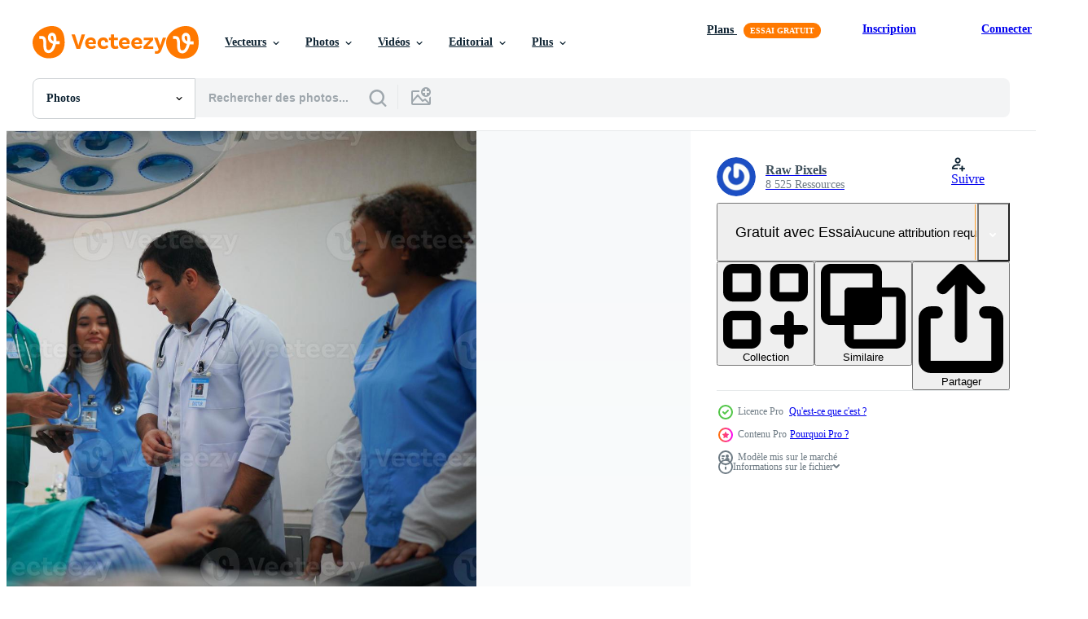

--- FILE ---
content_type: text/html; charset=utf-8
request_url: https://fr.vecteezy.com/resources/7110955/show_related_tags_async_content
body_size: 1693
content:
<turbo-frame id="show-related-tags">
  <h2 class="ez-resource-related__header">Mots-clés associés</h2>

    <div class="splide ez-carousel tags-carousel is-ready" style="--carousel_height: 48px; --additional_height: 0px;" data-controller="carousel search-tag" data-bullets="false" data-loop="false" data-arrows="true">
    <div class="splide__track ez-carousel__track" data-carousel-target="track">
      <ul class="splide__list ez-carousel__inner-wrap" data-carousel-target="innerWrap">
        <li class="search-tag splide__slide ez-carousel__slide" data-carousel-target="slide"><a class="search-tag__tag-link ez-btn ez-btn--light" title="fête du travail" data-action="search-tag#sendClickEvent search-tag#performSearch" data-search-tag-verified="true" data-keyword-location="show" href="/photos-gratuite/f%C3%AAte-du-travail">fête du travail</a></li><li class="search-tag splide__slide ez-carousel__slide" data-carousel-target="slide"><a class="search-tag__tag-link ez-btn ez-btn--light" title="médecin" data-action="search-tag#sendClickEvent search-tag#performSearch" data-search-tag-verified="true" data-keyword-location="show" href="/photos-gratuite/m%C3%A9decin">médecin</a></li><li class="search-tag splide__slide ez-carousel__slide" data-carousel-target="slide"><a class="search-tag__tag-link ez-btn ez-btn--light" title="infirmière" data-action="search-tag#sendClickEvent search-tag#performSearch" data-search-tag-verified="true" data-keyword-location="show" href="/photos-gratuite/infirmi%C3%A8re">infirmière</a></li><li class="search-tag splide__slide ez-carousel__slide" data-carousel-target="slide"><a class="search-tag__tag-link ez-btn ez-btn--light" title="hôpital" data-action="search-tag#sendClickEvent search-tag#performSearch" data-search-tag-verified="true" data-keyword-location="show" href="/photos-gratuite/h%C3%B4pital">hôpital</a></li><li class="search-tag splide__slide ez-carousel__slide" data-carousel-target="slide"><a class="search-tag__tag-link ez-btn ez-btn--light" title="travail en équipe" data-action="search-tag#sendClickEvent search-tag#performSearch" data-search-tag-verified="true" data-keyword-location="show" href="/photos-gratuite/travail-en-%C3%A9quipe">travail en équipe</a></li><li class="search-tag splide__slide ez-carousel__slide" data-carousel-target="slide"><a class="search-tag__tag-link ez-btn ez-btn--light" title="médicament" data-action="search-tag#sendClickEvent search-tag#performSearch" data-search-tag-verified="true" data-keyword-location="show" href="/photos-gratuite/m%C3%A9dicament">médicament</a></li><li class="search-tag splide__slide ez-carousel__slide" data-carousel-target="slide"><a class="search-tag__tag-link ez-btn ez-btn--light" title="chirurgie" data-action="search-tag#sendClickEvent search-tag#performSearch" data-search-tag-verified="true" data-keyword-location="show" href="/photos-gratuite/chirurgie">chirurgie</a></li><li class="search-tag splide__slide ez-carousel__slide" data-carousel-target="slide"><a class="search-tag__tag-link ez-btn ez-btn--light" title="préparation" data-action="search-tag#sendClickEvent search-tag#performSearch" data-search-tag-verified="true" data-keyword-location="show" href="/photos-gratuite/pr%C3%A9paration">préparation</a></li><li class="search-tag splide__slide ez-carousel__slide" data-carousel-target="slide"><a class="search-tag__tag-link ez-btn ez-btn--light" title="chirurgien" data-action="search-tag#sendClickEvent search-tag#performSearch" data-search-tag-verified="true" data-keyword-location="show" href="/photos-gratuite/chirurgien">chirurgien</a></li><li class="search-tag splide__slide ez-carousel__slide" data-carousel-target="slide"><a class="search-tag__tag-link ez-btn ez-btn--light" title="compétence" data-action="search-tag#sendClickEvent search-tag#performSearch" data-search-tag-verified="true" data-keyword-location="show" href="/photos-gratuite/comp%C3%A9tence">compétence</a></li><li class="search-tag splide__slide ez-carousel__slide" data-carousel-target="slide"><a class="search-tag__tag-link ez-btn ez-btn--light" title="patient" data-action="search-tag#sendClickEvent search-tag#performSearch" data-search-tag-verified="true" data-keyword-location="show" href="/photos-gratuite/patient">patient</a></li><li class="search-tag splide__slide ez-carousel__slide" data-carousel-target="slide"><a class="search-tag__tag-link ez-btn ez-btn--light" title="assistance" data-action="search-tag#sendClickEvent search-tag#performSearch" data-search-tag-verified="true" data-keyword-location="show" href="/photos-gratuite/assistance">assistance</a></li><li class="search-tag splide__slide ez-carousel__slide" data-carousel-target="slide"><a class="search-tag__tag-link ez-btn ez-btn--light" title="unité" data-action="search-tag#sendClickEvent search-tag#performSearch" data-search-tag-verified="true" data-keyword-location="show" href="/photos-gratuite/unit%C3%A9">unité</a></li><li class="search-tag splide__slide ez-carousel__slide" data-carousel-target="slide"><a class="search-tag__tag-link ez-btn ez-btn--light" title="travail" data-action="search-tag#sendClickEvent search-tag#performSearch" data-search-tag-verified="true" data-keyword-location="show" href="/photos-gratuite/travail">travail</a></li><li class="search-tag splide__slide ez-carousel__slide" data-carousel-target="slide"><a class="search-tag__tag-link ez-btn ez-btn--light" title="responsabilité" data-action="search-tag#sendClickEvent search-tag#performSearch" data-search-tag-verified="true" data-keyword-location="show" href="/photos-gratuite/responsabilit%C3%A9">responsabilité</a></li><li class="search-tag splide__slide ez-carousel__slide" data-carousel-target="slide"><a class="search-tag__tag-link ez-btn ez-btn--light" title="soutien" data-action="search-tag#sendClickEvent search-tag#performSearch" data-search-tag-verified="true" data-keyword-location="show" href="/photos-gratuite/soutien">soutien</a></li><li class="search-tag splide__slide ez-carousel__slide" data-carousel-target="slide"><a class="search-tag__tag-link ez-btn ez-btn--light" title="portrait" data-action="search-tag#sendClickEvent search-tag#performSearch" data-search-tag-verified="true" data-keyword-location="show" href="/photos-gratuite/portrait">portrait</a></li><li class="search-tag splide__slide ez-carousel__slide" data-carousel-target="slide"><a class="search-tag__tag-link ez-btn ez-btn--light" title="confiance" data-action="search-tag#sendClickEvent search-tag#performSearch" data-search-tag-verified="true" data-keyword-location="show" href="/photos-gratuite/confiance">confiance</a></li><li class="search-tag splide__slide ez-carousel__slide" data-carousel-target="slide"><a class="search-tag__tag-link ez-btn ez-btn--light" title="collègue" data-action="search-tag#sendClickEvent search-tag#performSearch" data-search-tag-verified="true" data-keyword-location="show" href="/photos-gratuite/coll%C3%A8gue">collègue</a></li><li class="search-tag splide__slide ez-carousel__slide" data-carousel-target="slide"><a class="search-tag__tag-link ez-btn ez-btn--light" title="la coopération" data-action="search-tag#sendClickEvent search-tag#performSearch" data-search-tag-verified="true" data-keyword-location="show" href="/photos-gratuite/la-coop%C3%A9ration">la coopération</a></li><li class="search-tag splide__slide ez-carousel__slide" data-carousel-target="slide"><a class="search-tag__tag-link ez-btn ez-btn--light" title="sécurité" data-action="search-tag#sendClickEvent search-tag#performSearch" data-search-tag-verified="true" data-keyword-location="show" href="/photos-gratuite/s%C3%A9curit%C3%A9">sécurité</a></li><li class="search-tag splide__slide ez-carousel__slide" data-carousel-target="slide"><a class="search-tag__tag-link ez-btn ez-btn--light" title="stéthoscope" data-action="search-tag#sendClickEvent search-tag#performSearch" data-search-tag-verified="true" data-keyword-location="show" href="/photos-gratuite/st%C3%A9thoscope">stéthoscope</a></li><li class="search-tag splide__slide ez-carousel__slide" data-carousel-target="slide"><a class="search-tag__tag-link ez-btn ez-btn--light" title="collaborateurs" data-action="search-tag#sendClickEvent search-tag#performSearch" data-search-tag-verified="true" data-keyword-location="show" href="/photos-gratuite/collaborateurs">collaborateurs</a></li><li class="search-tag splide__slide ez-carousel__slide" data-carousel-target="slide"><a class="search-tag__tag-link ez-btn ez-btn--light" title="diversité" data-action="search-tag#sendClickEvent search-tag#performSearch" data-search-tag-verified="true" data-keyword-location="show" href="/photos-gratuite/diversit%C3%A9">diversité</a></li><li class="search-tag splide__slide ez-carousel__slide" data-carousel-target="slide"><a class="search-tag__tag-link ez-btn ez-btn--light" title="assurance" data-action="search-tag#sendClickEvent search-tag#performSearch" data-search-tag-verified="true" data-keyword-location="show" href="/photos-gratuite/assurance">assurance</a></li><li class="search-tag splide__slide ez-carousel__slide" data-carousel-target="slide"><a class="search-tag__tag-link ez-btn ez-btn--light" title="mode de vie" data-action="search-tag#sendClickEvent search-tag#performSearch" data-search-tag-verified="true" data-keyword-location="show" href="/photos-gratuite/mode-de-vie">mode de vie</a></li><li class="search-tag splide__slide ez-carousel__slide" data-carousel-target="slide"><a class="search-tag__tag-link ez-btn ez-btn--light" title="protection" data-action="search-tag#sendClickEvent search-tag#performSearch" data-search-tag-verified="true" data-keyword-location="show" href="/photos-gratuite/protection">protection</a></li><li class="search-tag splide__slide ez-carousel__slide" data-carousel-target="slide"><a class="search-tag__tag-link ez-btn ez-btn--light" title="concentration" data-action="search-tag#sendClickEvent search-tag#performSearch" data-search-tag-verified="true" data-keyword-location="show" href="/photos-gratuite/concentration">concentration</a></li><li class="search-tag splide__slide ez-carousel__slide" data-carousel-target="slide"><a class="search-tag__tag-link ez-btn ez-btn--light" title="hygiène" data-action="search-tag#sendClickEvent search-tag#performSearch" data-search-tag-verified="true" data-keyword-location="show" href="/photos-gratuite/hygi%C3%A8ne">hygiène</a></li><li class="search-tag splide__slide ez-carousel__slide" data-carousel-target="slide"><a class="search-tag__tag-link ez-btn ez-btn--light" title="service" data-action="search-tag#sendClickEvent search-tag#performSearch" data-search-tag-verified="true" data-keyword-location="show" href="/photos-gratuite/service">service</a></li>
</ul></div>
    

    <div class="splide__arrows splide__arrows--ltr ez-carousel__arrows"><button class="splide__arrow splide__arrow--prev ez-carousel__arrow ez-carousel__arrow--prev" disabled="disabled" data-carousel-target="arrowPrev" data-test-id="carousel-arrow-prev" data-direction="prev" aria_label="Précédent"><span class="ez-carousel__arrow-wrap"><svg xmlns="http://www.w3.org/2000/svg" viewBox="0 0 5 8" role="img" aria-labelledby="a9dpyjc2fvo7zbbn0byj27i82i6qtr56" class="arrow-prev"><desc id="a9dpyjc2fvo7zbbn0byj27i82i6qtr56">Précédent</desc><path fill-rule="evenodd" d="M4.707 7.707a1 1 0 0 0 0-1.414L2.414 4l2.293-2.293A1 1 0 0 0 3.293.293l-3 3a1 1 0 0 0 0 1.414l3 3a1 1 0 0 0 1.414 0Z" clip-rule="evenodd"></path></svg>
</span><span class="ez-carousel__gradient"></span></button><button class="splide__arrow splide__arrow--next ez-carousel__arrow ez-carousel__arrow--next" disabled="disabled" data-carousel-target="arrowNext" data-test-id="carousel-arrow-next" data-direction="next" aria_label="Suivant"><span class="ez-carousel__arrow-wrap"><svg xmlns="http://www.w3.org/2000/svg" viewBox="0 0 5 8" role="img" aria-labelledby="a6uuuie11agpe4e5gysdtki2qg09yegj" class="arrow-next"><desc id="a6uuuie11agpe4e5gysdtki2qg09yegj">Suivant</desc><path fill-rule="evenodd" d="M.293 7.707a1 1 0 0 1 0-1.414L2.586 4 .293 1.707A1 1 0 0 1 1.707.293l3 3a1 1 0 0 1 0 1.414l-3 3a1 1 0 0 1-1.414 0Z" clip-rule="evenodd"></path></svg>
</span><span class="ez-carousel__gradient"></span></button></div>
</div></turbo-frame>


--- FILE ---
content_type: text/html; charset=utf-8
request_url: https://fr.vecteezy.com/resources/7110955/show_related_grids_async_content
body_size: 14300
content:
<turbo-frame id="show-related-resources">
    <div data-conversions-category="Gli utenti hanno anche visualizzato">
      <h2 class="ez-resource-related__header">
        Gli utenti hanno anche visualizzato
      </h2>

      <ul class="ez-resource-grid ez-resource-grid--main-grid  is-hidden" id="false" data-controller="grid contributor-info" data-grid-track-truncation-value="false" data-max-rows="50" data-row-height="240" data-instant-grid="false" data-truncate-results="false" data-testid="also-viewed-resources" data-labels="free" style="--free: &#39;Gratuit&#39;;">

  <li class="ez-resource-grid__item ez-resource-thumb ez-resource-thumb--pro" data-controller="grid-item-decorator" data-position="{{position}}" data-item-id="7109496" data-pro="true" data-grid-target="gridItem" data-w="300" data-h="200" data-grid-item-decorator-free-label-value="Gratuit" data-action="mouseenter-&gt;grid-item-decorator#hoverThumb:once" data-grid-item-decorator-item-pro-param="Pro" data-grid-item-decorator-resource-id-param="7109496" data-grid-item-decorator-content-type-param="Content-photo" data-grid-item-decorator-image-src-param="https://static.vecteezy.com/system/resources/previews/007/109/496/non_2x/nurse-and-doctor-team-ready-for-work-day-photo.JPG" data-grid-item-decorator-pinterest-url-param="https://fr.vecteezy.com/photo/7109496-equipe-infirmiere-et-medecin-prete-pour-la-journee-de-travail" data-grid-item-decorator-seo-page-description-param="équipe d&#39;infirmières et de médecins prête pour la journée de travail" data-grid-item-decorator-user-id-param="6934585" data-grid-item-decorator-user-display-name-param="Raw Pixels" data-grid-item-decorator-avatar-src-param="https://gravatar.com/avatar/d3d5d64842616a67b8adce167d021db7.png?s=112" data-grid-item-decorator-uploads-path-param="/membres/101556121859806432645/uploads">

  <script type="application/ld+json" id="media_schema">
  {"@context":"https://schema.org","@type":"ImageObject","name":"équipe d'infirmières et de médecins prête pour la journée de travail","uploadDate":"2022-04-13T16:15:49-05:00","thumbnailUrl":"https://static.vecteezy.com/ti/photos-gratuite/t1/7109496-equipe-infirmiere-et-medecin-prete-pour-la-journee-de-travail-photo.JPG","contentUrl":"https://static.vecteezy.com/ti/photos-gratuite/p1/7109496-equipe-infirmiere-et-medecin-prete-pour-la-journee-de-travail-photo.JPG","sourceOrganization":"Vecteezy","license":"https://support.vecteezy.com/fr/octroi-de-nouvelles-licences-vecteezy-ByHivesvt","acquireLicensePage":"https://fr.vecteezy.com/photo/7109496-equipe-infirmiere-et-medecin-prete-pour-la-journee-de-travail","creator":{"@type":"Person","name":"Raw Pixels"},"copyrightNotice":"Raw Pixels","creditText":"Vecteezy"}
</script>


<a href="/photo/7109496-equipe-infirmiere-et-medecin-prete-pour-la-journee-de-travail" class="ez-resource-thumb__link" title="équipe d&#39;infirmières et de médecins prête pour la journée de travail" style="--height: 200; --width: 300; " data-action="click-&gt;grid#trackResourceClick mouseenter-&gt;grid#trackResourceHover" data-content-type="photo" data-controller="ez-hover-intent" data-previews-srcs="[&quot;https://static.vecteezy.com/ti/photos-gratuite/p1/7109496-equipe-infirmiere-et-medecin-prete-pour-la-journee-de-travail-photo.JPG&quot;,&quot;https://static.vecteezy.com/ti/photos-gratuite/p2/7109496-equipe-infirmiere-et-medecin-prete-pour-la-journee-de-travail-photo.JPG&quot;]" data-pro="true" data-resource-id="7109496" data-grid-item-decorator-target="link">
    <img src="https://static.vecteezy.com/ti/photos-gratuite/t2/7109496-equipe-infirmiere-et-medecin-prete-pour-la-journee-de-travail-photo.JPG" srcset="https://static.vecteezy.com/ti/photos-gratuite/t1/7109496-equipe-infirmiere-et-medecin-prete-pour-la-journee-de-travail-photo.JPG 2x, https://static.vecteezy.com/ti/photos-gratuite/t2/7109496-equipe-infirmiere-et-medecin-prete-pour-la-journee-de-travail-photo.JPG 1x" class="ez-resource-thumb__img" loading="lazy" decoding="async" width="300" height="200" alt="équipe d&#39;infirmières et de médecins prête pour la journée de travail photo">

</a>

  <div class="ez-resource-thumb__label-wrap"></div>
  

  <div class="ez-resource-thumb__hover-state"></div>
</li><li class="ez-resource-grid__item ez-resource-thumb ez-resource-thumb--pro" data-controller="grid-item-decorator" data-position="{{position}}" data-item-id="7065254" data-pro="true" data-grid-target="gridItem" data-w="300" data-h="200" data-grid-item-decorator-free-label-value="Gratuit" data-action="mouseenter-&gt;grid-item-decorator#hoverThumb:once" data-grid-item-decorator-item-pro-param="Pro" data-grid-item-decorator-resource-id-param="7065254" data-grid-item-decorator-content-type-param="Content-photo" data-grid-item-decorator-image-src-param="https://static.vecteezy.com/system/resources/previews/007/065/254/non_2x/nurse-and-doctor-team-ready-for-work-day-photo.jpg" data-grid-item-decorator-pinterest-url-param="https://fr.vecteezy.com/photo/7065254-equipe-infirmiere-et-medecin-prete-pour-la-journee-de-travail" data-grid-item-decorator-seo-page-description-param="équipe d&#39;infirmières et de médecins prête pour la journée de travail" data-grid-item-decorator-user-id-param="6934585" data-grid-item-decorator-user-display-name-param="Raw Pixels" data-grid-item-decorator-avatar-src-param="https://gravatar.com/avatar/d3d5d64842616a67b8adce167d021db7.png?s=112" data-grid-item-decorator-uploads-path-param="/membres/101556121859806432645/uploads">

  <script type="application/ld+json" id="media_schema">
  {"@context":"https://schema.org","@type":"ImageObject","name":"équipe d'infirmières et de médecins prête pour la journée de travail","uploadDate":"2022-04-11T04:41:19-05:00","thumbnailUrl":"https://static.vecteezy.com/ti/photos-gratuite/t1/7065254-equipe-infirmiere-et-medecin-prete-pour-la-journee-de-travail-photo.jpg","contentUrl":"https://static.vecteezy.com/ti/photos-gratuite/p1/7065254-equipe-infirmiere-et-medecin-prete-pour-la-journee-de-travail-photo.jpg","sourceOrganization":"Vecteezy","license":"https://support.vecteezy.com/fr/octroi-de-nouvelles-licences-vecteezy-ByHivesvt","acquireLicensePage":"https://fr.vecteezy.com/photo/7065254-equipe-infirmiere-et-medecin-prete-pour-la-journee-de-travail","creator":{"@type":"Person","name":"Raw Pixels"},"copyrightNotice":"Raw Pixels","creditText":"Vecteezy"}
</script>


<a href="/photo/7065254-equipe-infirmiere-et-medecin-prete-pour-la-journee-de-travail" class="ez-resource-thumb__link" title="équipe d&#39;infirmières et de médecins prête pour la journée de travail" style="--height: 200; --width: 300; " data-action="click-&gt;grid#trackResourceClick mouseenter-&gt;grid#trackResourceHover" data-content-type="photo" data-controller="ez-hover-intent" data-previews-srcs="[&quot;https://static.vecteezy.com/ti/photos-gratuite/p1/7065254-equipe-infirmiere-et-medecin-prete-pour-la-journee-de-travail-photo.jpg&quot;,&quot;https://static.vecteezy.com/ti/photos-gratuite/p2/7065254-equipe-infirmiere-et-medecin-prete-pour-la-journee-de-travail-photo.jpg&quot;]" data-pro="true" data-resource-id="7065254" data-grid-item-decorator-target="link">
    <img src="https://static.vecteezy.com/ti/photos-gratuite/t2/7065254-equipe-infirmiere-et-medecin-prete-pour-la-journee-de-travail-photo.jpg" srcset="https://static.vecteezy.com/ti/photos-gratuite/t1/7065254-equipe-infirmiere-et-medecin-prete-pour-la-journee-de-travail-photo.jpg 2x, https://static.vecteezy.com/ti/photos-gratuite/t2/7065254-equipe-infirmiere-et-medecin-prete-pour-la-journee-de-travail-photo.jpg 1x" class="ez-resource-thumb__img" loading="lazy" decoding="async" width="300" height="200" alt="équipe d&#39;infirmières et de médecins prête pour la journée de travail photo">

</a>

  <div class="ez-resource-thumb__label-wrap"></div>
  

  <div class="ez-resource-thumb__hover-state"></div>
</li><li class="ez-resource-grid__item ez-resource-thumb ez-resource-thumb--pro" data-controller="grid-item-decorator" data-position="{{position}}" data-item-id="7110818" data-pro="true" data-grid-target="gridItem" data-w="305" data-h="200" data-grid-item-decorator-free-label-value="Gratuit" data-action="mouseenter-&gt;grid-item-decorator#hoverThumb:once" data-grid-item-decorator-item-pro-param="Pro" data-grid-item-decorator-resource-id-param="7110818" data-grid-item-decorator-content-type-param="Content-photo" data-grid-item-decorator-image-src-param="https://static.vecteezy.com/system/resources/previews/007/110/818/non_2x/nurse-and-doctor-team-ready-for-work-day-photo.jpg" data-grid-item-decorator-pinterest-url-param="https://fr.vecteezy.com/photo/7110818-equipe-infirmiere-et-medecin-prete-pour-la-journee-de-travail" data-grid-item-decorator-seo-page-description-param="équipe d&#39;infirmières et de médecins prête pour la journée de travail" data-grid-item-decorator-user-id-param="6934585" data-grid-item-decorator-user-display-name-param="Raw Pixels" data-grid-item-decorator-avatar-src-param="https://gravatar.com/avatar/d3d5d64842616a67b8adce167d021db7.png?s=112" data-grid-item-decorator-uploads-path-param="/membres/101556121859806432645/uploads">

  <script type="application/ld+json" id="media_schema">
  {"@context":"https://schema.org","@type":"ImageObject","name":"équipe d'infirmières et de médecins prête pour la journée de travail","uploadDate":"2022-04-13T17:20:17-05:00","thumbnailUrl":"https://static.vecteezy.com/ti/photos-gratuite/t1/7110818-equipe-infirmiere-et-medecin-prete-pour-la-journee-de-travail-photo.jpg","contentUrl":"https://static.vecteezy.com/ti/photos-gratuite/p1/7110818-equipe-infirmiere-et-medecin-prete-pour-la-journee-de-travail-photo.jpg","sourceOrganization":"Vecteezy","license":"https://support.vecteezy.com/fr/octroi-de-nouvelles-licences-vecteezy-ByHivesvt","acquireLicensePage":"https://fr.vecteezy.com/photo/7110818-equipe-infirmiere-et-medecin-prete-pour-la-journee-de-travail","creator":{"@type":"Person","name":"Raw Pixels"},"copyrightNotice":"Raw Pixels","creditText":"Vecteezy"}
</script>


<a href="/photo/7110818-equipe-infirmiere-et-medecin-prete-pour-la-journee-de-travail" class="ez-resource-thumb__link" title="équipe d&#39;infirmières et de médecins prête pour la journée de travail" style="--height: 200; --width: 305; " data-action="click-&gt;grid#trackResourceClick mouseenter-&gt;grid#trackResourceHover" data-content-type="photo" data-controller="ez-hover-intent" data-previews-srcs="[&quot;https://static.vecteezy.com/ti/photos-gratuite/p1/7110818-equipe-infirmiere-et-medecin-prete-pour-la-journee-de-travail-photo.jpg&quot;,&quot;https://static.vecteezy.com/ti/photos-gratuite/p2/7110818-equipe-infirmiere-et-medecin-prete-pour-la-journee-de-travail-photo.jpg&quot;]" data-pro="true" data-resource-id="7110818" data-grid-item-decorator-target="link">
    <img src="https://static.vecteezy.com/ti/photos-gratuite/t2/7110818-equipe-infirmiere-et-medecin-prete-pour-la-journee-de-travail-photo.jpg" srcset="https://static.vecteezy.com/ti/photos-gratuite/t1/7110818-equipe-infirmiere-et-medecin-prete-pour-la-journee-de-travail-photo.jpg 2x, https://static.vecteezy.com/ti/photos-gratuite/t2/7110818-equipe-infirmiere-et-medecin-prete-pour-la-journee-de-travail-photo.jpg 1x" class="ez-resource-thumb__img" loading="lazy" decoding="async" width="305" height="200" alt="équipe d&#39;infirmières et de médecins prête pour la journée de travail photo">

</a>

  <div class="ez-resource-thumb__label-wrap"></div>
  

  <div class="ez-resource-thumb__hover-state"></div>
</li><li class="ez-resource-grid__item ez-resource-thumb ez-resource-thumb--pro" data-controller="grid-item-decorator" data-position="{{position}}" data-item-id="5739974" data-pro="true" data-grid-target="gridItem" data-w="275" data-h="200" data-grid-item-decorator-free-label-value="Gratuit" data-action="mouseenter-&gt;grid-item-decorator#hoverThumb:once" data-grid-item-decorator-item-pro-param="Pro" data-grid-item-decorator-resource-id-param="5739974" data-grid-item-decorator-content-type-param="Content-photo" data-grid-item-decorator-image-src-param="https://static.vecteezy.com/system/resources/previews/005/739/974/non_2x/funicular-railway-used-to-go-up-and-down-photo.jpg" data-grid-item-decorator-pinterest-url-param="https://fr.vecteezy.com/photo/5739974-funiculaire-utilise-pour-monter-et-descendre" data-grid-item-decorator-seo-page-description-param="funiculaire utilisé pour monter et descendre" data-grid-item-decorator-user-id-param="4312344" data-grid-item-decorator-user-display-name-param="Boris Fedorenko" data-grid-item-decorator-avatar-src-param="https://static.vecteezy.com/system/user/avatar/4312344/medium_I___________.jpg" data-grid-item-decorator-uploads-path-param="/membres/115205777563809429015/uploads">

  <script type="application/ld+json" id="media_schema">
  {"@context":"https://schema.org","@type":"ImageObject","name":"funiculaire utilisé pour monter et descendre","uploadDate":"2022-02-15T00:38:16-06:00","thumbnailUrl":"https://static.vecteezy.com/ti/photos-gratuite/t1/5739974-funiculaire-utilise-pour-monter-et-descendre-photo.jpg","contentUrl":"https://static.vecteezy.com/ti/photos-gratuite/p1/5739974-funiculaire-utilise-pour-monter-et-descendre-photo.jpg","sourceOrganization":"Vecteezy","license":"https://support.vecteezy.com/fr/octroi-de-nouvelles-licences-vecteezy-ByHivesvt","acquireLicensePage":"https://fr.vecteezy.com/photo/5739974-funiculaire-utilise-pour-monter-et-descendre","creator":{"@type":"Person","name":"Boris Fedorenko"},"copyrightNotice":"Boris Fedorenko","creditText":"Vecteezy"}
</script>


<a href="/photo/5739974-funiculaire-utilise-pour-monter-et-descendre" class="ez-resource-thumb__link" title="funiculaire utilisé pour monter et descendre" style="--height: 200; --width: 275; " data-action="click-&gt;grid#trackResourceClick mouseenter-&gt;grid#trackResourceHover" data-content-type="photo" data-controller="ez-hover-intent" data-previews-srcs="[&quot;https://static.vecteezy.com/ti/photos-gratuite/p1/5739974-funiculaire-utilise-pour-monter-et-descendre-photo.jpg&quot;,&quot;https://static.vecteezy.com/ti/photos-gratuite/p2/5739974-funiculaire-utilise-pour-monter-et-descendre-photo.jpg&quot;]" data-pro="true" data-resource-id="5739974" data-grid-item-decorator-target="link">
    <img src="https://static.vecteezy.com/ti/photos-gratuite/t2/5739974-funiculaire-utilise-pour-monter-et-descendre-photo.jpg" srcset="https://static.vecteezy.com/ti/photos-gratuite/t1/5739974-funiculaire-utilise-pour-monter-et-descendre-photo.jpg 2x, https://static.vecteezy.com/ti/photos-gratuite/t2/5739974-funiculaire-utilise-pour-monter-et-descendre-photo.jpg 1x" class="ez-resource-thumb__img" loading="lazy" decoding="async" width="275" height="200" alt="funiculaire utilisé pour monter et descendre photo">

</a>

  <div class="ez-resource-thumb__label-wrap"></div>
  

  <div class="ez-resource-thumb__hover-state"></div>
</li><li class="ez-resource-grid__item ez-resource-thumb ez-resource-thumb--pro" data-controller="grid-item-decorator" data-position="{{position}}" data-item-id="5728402" data-pro="true" data-grid-target="gridItem" data-w="200" data-h="200" data-grid-item-decorator-free-label-value="Gratuit" data-action="mouseenter-&gt;grid-item-decorator#hoverThumb:once" data-grid-item-decorator-item-pro-param="Pro" data-grid-item-decorator-resource-id-param="5728402" data-grid-item-decorator-content-type-param="Content-photo" data-grid-item-decorator-image-src-param="https://static.vecteezy.com/system/resources/previews/005/728/402/non_2x/science-anatomy-of-human-body-in-x-ray-with-glow-skeleton-bones-photo.jpg" data-grid-item-decorator-pinterest-url-param="https://fr.vecteezy.com/photo/5728402-science-anatomie-du-corps-humain-en-rayons-x-avec-des-os-de-squelette-brillants" data-grid-item-decorator-seo-page-description-param="science anatomie du corps humain en rayons x avec des os de squelette lumineux" data-grid-item-decorator-user-id-param="6137416" data-grid-item-decorator-user-display-name-param="icetrayimages794410" data-grid-item-decorator-avatar-src-param="https://static.vecteezy.com/system/user/avatar/6137416/medium_helicopter.jpg" data-grid-item-decorator-uploads-path-param="/membres/icetrayimages794410/uploads">

  <script type="application/ld+json" id="media_schema">
  {"@context":"https://schema.org","@type":"ImageObject","name":"science anatomie du corps humain en rayons x avec des os de squelette lumineux","uploadDate":"2022-02-14T23:00:17-06:00","thumbnailUrl":"https://static.vecteezy.com/ti/photos-gratuite/t1/5728402-science-anatomie-du-corps-humain-en-rayons-x-avec-des-os-de-squelette-brillants-photo.jpg","contentUrl":"https://static.vecteezy.com/ti/photos-gratuite/p1/5728402-science-anatomie-du-corps-humain-en-rayons-x-avec-des-os-de-squelette-brillants-photo.jpg","sourceOrganization":"Vecteezy","license":"https://support.vecteezy.com/fr/octroi-de-nouvelles-licences-vecteezy-ByHivesvt","acquireLicensePage":"https://fr.vecteezy.com/photo/5728402-science-anatomie-du-corps-humain-en-rayons-x-avec-des-os-de-squelette-brillants","creator":{"@type":"Person","name":"icetrayimages794410"},"copyrightNotice":"icetrayimages794410","creditText":"Vecteezy"}
</script>


<a href="/photo/5728402-science-anatomie-du-corps-humain-en-rayons-x-avec-des-os-de-squelette-brillants" class="ez-resource-thumb__link" title="science anatomie du corps humain en rayons x avec des os de squelette lumineux" style="--height: 200; --width: 200; " data-action="click-&gt;grid#trackResourceClick mouseenter-&gt;grid#trackResourceHover" data-content-type="photo" data-controller="ez-hover-intent" data-previews-srcs="[&quot;https://static.vecteezy.com/ti/photos-gratuite/p1/5728402-science-anatomie-du-corps-humain-en-rayons-x-avec-des-os-de-squelette-brillants-photo.jpg&quot;,&quot;https://static.vecteezy.com/ti/photos-gratuite/p2/5728402-science-anatomie-du-corps-humain-en-rayons-x-avec-des-os-de-squelette-brillants-photo.jpg&quot;]" data-pro="true" data-resource-id="5728402" data-grid-item-decorator-target="link">
    <img src="https://static.vecteezy.com/ti/photos-gratuite/t2/5728402-science-anatomie-du-corps-humain-en-rayons-x-avec-des-os-de-squelette-brillants-photo.jpg" srcset="https://static.vecteezy.com/ti/photos-gratuite/t1/5728402-science-anatomie-du-corps-humain-en-rayons-x-avec-des-os-de-squelette-brillants-photo.jpg 2x, https://static.vecteezy.com/ti/photos-gratuite/t2/5728402-science-anatomie-du-corps-humain-en-rayons-x-avec-des-os-de-squelette-brillants-photo.jpg 1x" class="ez-resource-thumb__img" loading="lazy" decoding="async" width="200" height="200" alt="science anatomie du corps humain en rayons x avec des os de squelette lumineux photo">

</a>

  <div class="ez-resource-thumb__label-wrap"></div>
  

  <div class="ez-resource-thumb__hover-state"></div>
</li><li class="ez-resource-grid__item ez-resource-thumb ez-resource-thumb--pro" data-controller="grid-item-decorator" data-position="{{position}}" data-item-id="5565874" data-pro="true" data-grid-target="gridItem" data-w="267" data-h="200" data-grid-item-decorator-free-label-value="Gratuit" data-action="mouseenter-&gt;grid-item-decorator#hoverThumb:once" data-grid-item-decorator-item-pro-param="Pro" data-grid-item-decorator-resource-id-param="5565874" data-grid-item-decorator-content-type-param="Content-photo" data-grid-item-decorator-image-src-param="https://static.vecteezy.com/system/resources/previews/005/565/874/non_2x/railway-tracks-for-train-photo.jpg" data-grid-item-decorator-pinterest-url-param="https://fr.vecteezy.com/photo/5565874-voie-ferroviaire-pour-train" data-grid-item-decorator-seo-page-description-param="voies ferrées pour train" data-grid-item-decorator-user-id-param="4548459" data-grid-item-decorator-user-display-name-param="Claudio Divizia" data-grid-item-decorator-uploads-path-param="/membres/claudiodiv/uploads">

  <script type="application/ld+json" id="media_schema">
  {"@context":"https://schema.org","@type":"ImageObject","name":"voies ferrées pour train","uploadDate":"2022-02-07T00:30:38-06:00","thumbnailUrl":"https://static.vecteezy.com/ti/photos-gratuite/t1/5565874-voie-ferroviaire-pour-train-photo.jpg","contentUrl":"https://static.vecteezy.com/ti/photos-gratuite/p1/5565874-voie-ferroviaire-pour-train-photo.jpg","sourceOrganization":"Vecteezy","license":"https://support.vecteezy.com/fr/octroi-de-nouvelles-licences-vecteezy-ByHivesvt","acquireLicensePage":"https://fr.vecteezy.com/photo/5565874-voie-ferroviaire-pour-train","creator":{"@type":"Person","name":"Claudio Divizia"},"copyrightNotice":"Claudio Divizia","creditText":"Vecteezy"}
</script>


<a href="/photo/5565874-voie-ferroviaire-pour-train" class="ez-resource-thumb__link" title="voies ferrées pour train" style="--height: 200; --width: 267; " data-action="click-&gt;grid#trackResourceClick mouseenter-&gt;grid#trackResourceHover" data-content-type="photo" data-controller="ez-hover-intent" data-previews-srcs="[&quot;https://static.vecteezy.com/ti/photos-gratuite/p1/5565874-voie-ferroviaire-pour-train-photo.jpg&quot;,&quot;https://static.vecteezy.com/ti/photos-gratuite/p2/5565874-voie-ferroviaire-pour-train-photo.jpg&quot;]" data-pro="true" data-resource-id="5565874" data-grid-item-decorator-target="link">
    <img src="https://static.vecteezy.com/ti/photos-gratuite/t2/5565874-voie-ferroviaire-pour-train-photo.jpg" srcset="https://static.vecteezy.com/ti/photos-gratuite/t1/5565874-voie-ferroviaire-pour-train-photo.jpg 2x, https://static.vecteezy.com/ti/photos-gratuite/t2/5565874-voie-ferroviaire-pour-train-photo.jpg 1x" class="ez-resource-thumb__img" loading="lazy" decoding="async" width="267" height="200" alt="voies ferrées pour train photo">

</a>

  <div class="ez-resource-thumb__label-wrap"></div>
  

  <div class="ez-resource-thumb__hover-state"></div>
</li><li class="ez-resource-grid__item ez-resource-thumb ez-resource-thumb--pro" data-controller="grid-item-decorator" data-position="{{position}}" data-item-id="5627448" data-pro="true" data-grid-target="gridItem" data-w="356" data-h="200" data-grid-item-decorator-free-label-value="Gratuit" data-action="mouseenter-&gt;grid-item-decorator#hoverThumb:once" data-grid-item-decorator-item-pro-param="Pro" data-grid-item-decorator-resource-id-param="5627448" data-grid-item-decorator-content-type-param="Content-photo" data-grid-item-decorator-image-src-param="https://static.vecteezy.com/system/resources/previews/005/627/448/non_2x/luxury-sport-car-in-dark-studio-with-bright-lights-photo.jpg" data-grid-item-decorator-pinterest-url-param="https://fr.vecteezy.com/photo/5627448-voiture-de-sport-de-luxe-dans-un-studio-sombre-avec-des-lumieres-brillantes" data-grid-item-decorator-seo-page-description-param="voiture de sport de luxe dans un studio sombre avec des lumières vives" data-grid-item-decorator-user-id-param="6137416" data-grid-item-decorator-user-display-name-param="icetrayimages794410" data-grid-item-decorator-avatar-src-param="https://static.vecteezy.com/system/user/avatar/6137416/medium_helicopter.jpg" data-grid-item-decorator-uploads-path-param="/membres/icetrayimages794410/uploads">

  <script type="application/ld+json" id="media_schema">
  {"@context":"https://schema.org","@type":"ImageObject","name":"voiture de sport de luxe dans un studio sombre avec des lumières vives","uploadDate":"2022-02-09T18:07:38-06:00","thumbnailUrl":"https://static.vecteezy.com/ti/photos-gratuite/t1/5627448-voiture-de-sport-de-luxe-dans-un-studio-sombre-avec-des-lumieres-brillantes-photo.jpg","contentUrl":"https://static.vecteezy.com/ti/photos-gratuite/p1/5627448-voiture-de-sport-de-luxe-dans-un-studio-sombre-avec-des-lumieres-brillantes-photo.jpg","sourceOrganization":"Vecteezy","license":"https://support.vecteezy.com/fr/octroi-de-nouvelles-licences-vecteezy-ByHivesvt","acquireLicensePage":"https://fr.vecteezy.com/photo/5627448-voiture-de-sport-de-luxe-dans-un-studio-sombre-avec-des-lumieres-brillantes","creator":{"@type":"Person","name":"icetrayimages794410"},"copyrightNotice":"icetrayimages794410","creditText":"Vecteezy"}
</script>


<a href="/photo/5627448-voiture-de-sport-de-luxe-dans-un-studio-sombre-avec-des-lumieres-brillantes" class="ez-resource-thumb__link" title="voiture de sport de luxe dans un studio sombre avec des lumières vives" style="--height: 200; --width: 356; " data-action="click-&gt;grid#trackResourceClick mouseenter-&gt;grid#trackResourceHover" data-content-type="photo" data-controller="ez-hover-intent" data-previews-srcs="[&quot;https://static.vecteezy.com/ti/photos-gratuite/p1/5627448-voiture-de-sport-de-luxe-dans-un-studio-sombre-avec-des-lumieres-brillantes-photo.jpg&quot;,&quot;https://static.vecteezy.com/ti/photos-gratuite/p2/5627448-voiture-de-sport-de-luxe-dans-un-studio-sombre-avec-des-lumieres-brillantes-photo.jpg&quot;]" data-pro="true" data-resource-id="5627448" data-grid-item-decorator-target="link">
    <img src="https://static.vecteezy.com/ti/photos-gratuite/t2/5627448-voiture-de-sport-de-luxe-dans-un-studio-sombre-avec-des-lumieres-brillantes-photo.jpg" srcset="https://static.vecteezy.com/ti/photos-gratuite/t1/5627448-voiture-de-sport-de-luxe-dans-un-studio-sombre-avec-des-lumieres-brillantes-photo.jpg 2x, https://static.vecteezy.com/ti/photos-gratuite/t2/5627448-voiture-de-sport-de-luxe-dans-un-studio-sombre-avec-des-lumieres-brillantes-photo.jpg 1x" class="ez-resource-thumb__img" loading="lazy" decoding="async" width="356" height="200" alt="voiture de sport de luxe dans un studio sombre avec des lumières vives photo">

</a>

  <div class="ez-resource-thumb__label-wrap"></div>
  

  <div class="ez-resource-thumb__hover-state"></div>
</li><li class="ez-resource-grid__item ez-resource-thumb ez-resource-thumb--pro" data-controller="grid-item-decorator" data-position="{{position}}" data-item-id="6859755" data-pro="true" data-grid-target="gridItem" data-w="356" data-h="200" data-grid-item-decorator-free-label-value="Gratuit" data-action="mouseenter-&gt;grid-item-decorator#hoverThumb:once" data-grid-item-decorator-item-pro-param="Pro" data-grid-item-decorator-resource-id-param="6859755" data-grid-item-decorator-content-type-param="Content-photo" data-grid-item-decorator-image-src-param="https://static.vecteezy.com/system/resources/previews/006/859/755/non_2x/spaceship-corridor-is-a-stock-motion-graphics-video-that-shows-the-interior-of-a-moving-spaceship-3d-rendering-photo.jpg" data-grid-item-decorator-pinterest-url-param="https://fr.vecteezy.com/photo/6859755-spaceship-corridor-est-une-video-stock-motion-graphics-qui-montre-l-interieur-d-un-vaisseau-spatial-en-mouvement-rendu-3d" data-grid-item-decorator-seo-page-description-param="couloir de vaisseau spatial est une vidéo d&#39;images animées qui montre l&#39;intérieur d&#39;un vaisseau spatial en mouvement. rendu 3d" data-grid-item-decorator-user-id-param="6795159" data-grid-item-decorator-user-display-name-param="Sutthiphorn Phanchart" data-grid-item-decorator-avatar-src-param="https://static.vecteezy.com/system/user/avatar/6795159/medium_7.jpg" data-grid-item-decorator-uploads-path-param="/membres/teacherx555/uploads">

  <script type="application/ld+json" id="media_schema">
  {"@context":"https://schema.org","@type":"ImageObject","name":"couloir de vaisseau spatial est une vidéo d'images animées qui montre l'intérieur d'un vaisseau spatial en mouvement. rendu 3d","uploadDate":"2022-03-29T10:35:07-05:00","thumbnailUrl":"https://static.vecteezy.com/ti/photos-gratuite/t1/6859755-spaceship-corridor-est-une-video-stock-motion-graphics-qui-montre-l-interieur-d-un-vaisseau-spatial-en-mouvement-rendu-3d-photo.jpg","contentUrl":"https://static.vecteezy.com/ti/photos-gratuite/p1/6859755-spaceship-corridor-est-une-video-stock-motion-graphics-qui-montre-l-interieur-d-un-vaisseau-spatial-en-mouvement-rendu-3d-photo.jpg","sourceOrganization":"Vecteezy","license":"https://support.vecteezy.com/fr/octroi-de-nouvelles-licences-vecteezy-ByHivesvt","acquireLicensePage":"https://fr.vecteezy.com/photo/6859755-spaceship-corridor-est-une-video-stock-motion-graphics-qui-montre-l-interieur-d-un-vaisseau-spatial-en-mouvement-rendu-3d","creator":{"@type":"Person","name":"Sutthiphorn Phanchart"},"copyrightNotice":"Sutthiphorn Phanchart","creditText":"Vecteezy"}
</script>


<a href="/photo/6859755-spaceship-corridor-est-une-video-stock-motion-graphics-qui-montre-l-interieur-d-un-vaisseau-spatial-en-mouvement-rendu-3d" class="ez-resource-thumb__link" title="couloir de vaisseau spatial est une vidéo d&#39;images animées qui montre l&#39;intérieur d&#39;un vaisseau spatial en mouvement. rendu 3d" style="--height: 200; --width: 356; " data-action="click-&gt;grid#trackResourceClick mouseenter-&gt;grid#trackResourceHover" data-content-type="photo" data-controller="ez-hover-intent" data-previews-srcs="[&quot;https://static.vecteezy.com/ti/photos-gratuite/p1/6859755-spaceship-corridor-est-une-video-stock-motion-graphics-qui-montre-l-interieur-d-un-vaisseau-spatial-en-mouvement-rendu-3d-photo.jpg&quot;,&quot;https://static.vecteezy.com/ti/photos-gratuite/p2/6859755-spaceship-corridor-est-une-video-stock-motion-graphics-qui-montre-l-interieur-d-un-vaisseau-spatial-en-mouvement-rendu-3d-photo.jpg&quot;]" data-pro="true" data-resource-id="6859755" data-grid-item-decorator-target="link">
    <img src="https://static.vecteezy.com/ti/photos-gratuite/t2/6859755-spaceship-corridor-est-une-video-stock-motion-graphics-qui-montre-l-interieur-d-un-vaisseau-spatial-en-mouvement-rendu-3d-photo.jpg" srcset="https://static.vecteezy.com/ti/photos-gratuite/t1/6859755-spaceship-corridor-est-une-video-stock-motion-graphics-qui-montre-l-interieur-d-un-vaisseau-spatial-en-mouvement-rendu-3d-photo.jpg 2x, https://static.vecteezy.com/ti/photos-gratuite/t2/6859755-spaceship-corridor-est-une-video-stock-motion-graphics-qui-montre-l-interieur-d-un-vaisseau-spatial-en-mouvement-rendu-3d-photo.jpg 1x" class="ez-resource-thumb__img" loading="lazy" decoding="async" width="356" height="200" alt="couloir de vaisseau spatial est une vidéo d&#39;images animées qui montre l&#39;intérieur d&#39;un vaisseau spatial en mouvement. rendu 3d photo">

</a>

  <div class="ez-resource-thumb__label-wrap"></div>
  

  <div class="ez-resource-thumb__hover-state"></div>
</li><li class="ez-resource-grid__item ez-resource-thumb ez-resource-thumb--pro" data-controller="grid-item-decorator" data-position="{{position}}" data-item-id="5603809" data-pro="true" data-grid-target="gridItem" data-w="356" data-h="200" data-grid-item-decorator-free-label-value="Gratuit" data-action="mouseenter-&gt;grid-item-decorator#hoverThumb:once" data-grid-item-decorator-item-pro-param="Pro" data-grid-item-decorator-resource-id-param="5603809" data-grid-item-decorator-content-type-param="Content-photo" data-grid-item-decorator-image-src-param="https://static.vecteezy.com/system/resources/previews/005/603/809/non_2x/detailed-car-engine-and-other-parts-photo.jpg" data-grid-item-decorator-pinterest-url-param="https://fr.vecteezy.com/photo/5603809-detaillee-voiture-moteur-et-autres-pieces" data-grid-item-decorator-seo-page-description-param="moteur de voiture détaillé et autres pièces" data-grid-item-decorator-user-id-param="6137416" data-grid-item-decorator-user-display-name-param="icetrayimages794410" data-grid-item-decorator-avatar-src-param="https://static.vecteezy.com/system/user/avatar/6137416/medium_helicopter.jpg" data-grid-item-decorator-uploads-path-param="/membres/icetrayimages794410/uploads">

  <script type="application/ld+json" id="media_schema">
  {"@context":"https://schema.org","@type":"ImageObject","name":"moteur de voiture détaillé et autres pièces","uploadDate":"2022-02-08T19:15:00-06:00","thumbnailUrl":"https://static.vecteezy.com/ti/photos-gratuite/t1/5603809-detaillee-voiture-moteur-et-autres-pieces-photo.jpg","contentUrl":"https://static.vecteezy.com/ti/photos-gratuite/p1/5603809-detaillee-voiture-moteur-et-autres-pieces-photo.jpg","sourceOrganization":"Vecteezy","license":"https://support.vecteezy.com/fr/octroi-de-nouvelles-licences-vecteezy-ByHivesvt","acquireLicensePage":"https://fr.vecteezy.com/photo/5603809-detaillee-voiture-moteur-et-autres-pieces","creator":{"@type":"Person","name":"icetrayimages794410"},"copyrightNotice":"icetrayimages794410","creditText":"Vecteezy"}
</script>


<a href="/photo/5603809-detaillee-voiture-moteur-et-autres-pieces" class="ez-resource-thumb__link" title="moteur de voiture détaillé et autres pièces" style="--height: 200; --width: 356; " data-action="click-&gt;grid#trackResourceClick mouseenter-&gt;grid#trackResourceHover" data-content-type="photo" data-controller="ez-hover-intent" data-previews-srcs="[&quot;https://static.vecteezy.com/ti/photos-gratuite/p1/5603809-detaillee-voiture-moteur-et-autres-pieces-photo.jpg&quot;,&quot;https://static.vecteezy.com/ti/photos-gratuite/p2/5603809-detaillee-voiture-moteur-et-autres-pieces-photo.jpg&quot;]" data-pro="true" data-resource-id="5603809" data-grid-item-decorator-target="link">
    <img src="https://static.vecteezy.com/ti/photos-gratuite/t2/5603809-detaillee-voiture-moteur-et-autres-pieces-photo.jpg" srcset="https://static.vecteezy.com/ti/photos-gratuite/t1/5603809-detaillee-voiture-moteur-et-autres-pieces-photo.jpg 2x, https://static.vecteezy.com/ti/photos-gratuite/t2/5603809-detaillee-voiture-moteur-et-autres-pieces-photo.jpg 1x" class="ez-resource-thumb__img" loading="lazy" decoding="async" width="356" height="200" alt="moteur de voiture détaillé et autres pièces photo">

</a>

  <div class="ez-resource-thumb__label-wrap"></div>
  

  <div class="ez-resource-thumb__hover-state"></div>
</li><li class="ez-resource-grid__item ez-resource-thumb ez-resource-thumb--pro" data-controller="grid-item-decorator" data-position="{{position}}" data-item-id="5459307" data-pro="true" data-grid-target="gridItem" data-w="267" data-h="200" data-grid-item-decorator-free-label-value="Gratuit" data-action="mouseenter-&gt;grid-item-decorator#hoverThumb:once" data-grid-item-decorator-item-pro-param="Pro" data-grid-item-decorator-resource-id-param="5459307" data-grid-item-decorator-content-type-param="Content-photo" data-grid-item-decorator-image-src-param="https://static.vecteezy.com/system/resources/previews/005/459/307/non_2x/old-timer-red-cadillac-and-a-beautiful-young-girl-photo.jpg" data-grid-item-decorator-pinterest-url-param="https://fr.vecteezy.com/photo/5459307-vieille-cadillac-rouge-et-une-belle-jeune-fille" data-grid-item-decorator-seo-page-description-param="vieille cadillac rouge et une belle jeune fille" data-grid-item-decorator-user-id-param="4361186" data-grid-item-decorator-user-display-name-param="Alexander Sorokopud" data-grid-item-decorator-avatar-src-param="https://static.vecteezy.com/system/user/avatar/4361186/medium_me4.jpg" data-grid-item-decorator-uploads-path-param="/membres/sorokopud-ru829250/uploads">

  <script type="application/ld+json" id="media_schema">
  {"@context":"https://schema.org","@type":"ImageObject","name":"vieille cadillac rouge et une belle jeune fille","uploadDate":"2022-02-01T08:43:14-06:00","thumbnailUrl":"https://static.vecteezy.com/ti/photos-gratuite/t1/5459307-vieille-cadillac-rouge-et-une-belle-jeune-fille-photo.jpg","contentUrl":"https://static.vecteezy.com/ti/photos-gratuite/p1/5459307-vieille-cadillac-rouge-et-une-belle-jeune-fille-photo.jpg","sourceOrganization":"Vecteezy","license":"https://support.vecteezy.com/fr/octroi-de-nouvelles-licences-vecteezy-ByHivesvt","acquireLicensePage":"https://fr.vecteezy.com/photo/5459307-vieille-cadillac-rouge-et-une-belle-jeune-fille","creator":{"@type":"Person","name":"Alexander Sorokopud"},"copyrightNotice":"Alexander Sorokopud","creditText":"Vecteezy"}
</script>


<a href="/photo/5459307-vieille-cadillac-rouge-et-une-belle-jeune-fille" class="ez-resource-thumb__link" title="vieille cadillac rouge et une belle jeune fille" style="--height: 200; --width: 267; " data-action="click-&gt;grid#trackResourceClick mouseenter-&gt;grid#trackResourceHover" data-content-type="photo" data-controller="ez-hover-intent" data-previews-srcs="[&quot;https://static.vecteezy.com/ti/photos-gratuite/p1/5459307-vieille-cadillac-rouge-et-une-belle-jeune-fille-photo.jpg&quot;,&quot;https://static.vecteezy.com/ti/photos-gratuite/p2/5459307-vieille-cadillac-rouge-et-une-belle-jeune-fille-photo.jpg&quot;]" data-pro="true" data-resource-id="5459307" data-grid-item-decorator-target="link">
    <img src="https://static.vecteezy.com/ti/photos-gratuite/t2/5459307-vieille-cadillac-rouge-et-une-belle-jeune-fille-photo.jpg" srcset="https://static.vecteezy.com/ti/photos-gratuite/t1/5459307-vieille-cadillac-rouge-et-une-belle-jeune-fille-photo.jpg 2x, https://static.vecteezy.com/ti/photos-gratuite/t2/5459307-vieille-cadillac-rouge-et-une-belle-jeune-fille-photo.jpg 1x" class="ez-resource-thumb__img" loading="lazy" decoding="async" width="267" height="200" alt="vieille cadillac rouge et une belle jeune fille photo">

</a>

  <div class="ez-resource-thumb__label-wrap"></div>
  

  <div class="ez-resource-thumb__hover-state"></div>
</li><li class="ez-resource-grid__item ez-resource-thumb ez-resource-thumb--pro" data-controller="grid-item-decorator" data-position="{{position}}" data-item-id="6657384" data-pro="true" data-grid-target="gridItem" data-w="356" data-h="200" data-grid-item-decorator-free-label-value="Gratuit" data-action="mouseenter-&gt;grid-item-decorator#hoverThumb:once" data-grid-item-decorator-item-pro-param="Pro" data-grid-item-decorator-resource-id-param="6657384" data-grid-item-decorator-content-type-param="Content-photo" data-grid-item-decorator-image-src-param="https://static.vecteezy.com/system/resources/previews/006/657/384/non_2x/digital-tunnel-of-cyberspace-with-particles-and-digital-data-technology-network-connections-background-concept-photo.jpg" data-grid-item-decorator-pinterest-url-param="https://fr.vecteezy.com/photo/6657384-tunnel-numerique-du-cyberespace-avec-particules-et-technologie-de-donnees-numeriques-connexions-de-reseau-concept-d-arriere-plan" data-grid-item-decorator-seo-page-description-param="tunnel numérique du cyberespace avec des particules et des données numériques, concept de fond de connexions réseau technologique." data-grid-item-decorator-user-id-param="1514168" data-grid-item-decorator-user-display-name-param="Kanawat Thongrod" data-grid-item-decorator-uploads-path-param="/membres/kanawatth/uploads">

  <script type="application/ld+json" id="media_schema">
  {"@context":"https://schema.org","@type":"ImageObject","name":"tunnel numérique du cyberespace avec des particules et des données numériques, concept de fond de connexions réseau technologique.","uploadDate":"2022-03-21T03:51:00-05:00","thumbnailUrl":"https://static.vecteezy.com/ti/photos-gratuite/t1/6657384-tunnel-numerique-du-cyberespace-avec-particules-et-technologie-de-donnees-numeriques-connexions-de-reseau-concept-d-arriere-plan-photo.jpg","contentUrl":"https://static.vecteezy.com/ti/photos-gratuite/p1/6657384-tunnel-numerique-du-cyberespace-avec-particules-et-technologie-de-donnees-numeriques-connexions-de-reseau-concept-d-arriere-plan-photo.jpg","sourceOrganization":"Vecteezy","license":"https://support.vecteezy.com/fr/octroi-de-nouvelles-licences-vecteezy-ByHivesvt","acquireLicensePage":"https://fr.vecteezy.com/photo/6657384-tunnel-numerique-du-cyberespace-avec-particules-et-technologie-de-donnees-numeriques-connexions-de-reseau-concept-d-arriere-plan","creator":{"@type":"Person","name":"Kanawat Thongrod"},"copyrightNotice":"Kanawat Thongrod","creditText":"Vecteezy"}
</script>


<a href="/photo/6657384-tunnel-numerique-du-cyberespace-avec-particules-et-technologie-de-donnees-numeriques-connexions-de-reseau-concept-d-arriere-plan" class="ez-resource-thumb__link" title="tunnel numérique du cyberespace avec des particules et des données numériques, concept de fond de connexions réseau technologique." style="--height: 200; --width: 356; " data-action="click-&gt;grid#trackResourceClick mouseenter-&gt;grid#trackResourceHover" data-content-type="photo" data-controller="ez-hover-intent" data-previews-srcs="[&quot;https://static.vecteezy.com/ti/photos-gratuite/p1/6657384-tunnel-numerique-du-cyberespace-avec-particules-et-technologie-de-donnees-numeriques-connexions-de-reseau-concept-d-arriere-plan-photo.jpg&quot;,&quot;https://static.vecteezy.com/ti/photos-gratuite/p2/6657384-tunnel-numerique-du-cyberespace-avec-particules-et-technologie-de-donnees-numeriques-connexions-de-reseau-concept-d-arriere-plan-photo.jpg&quot;]" data-pro="true" data-resource-id="6657384" data-grid-item-decorator-target="link">
    <img src="https://static.vecteezy.com/ti/photos-gratuite/t2/6657384-tunnel-numerique-du-cyberespace-avec-particules-et-technologie-de-donnees-numeriques-connexions-de-reseau-concept-d-arriere-plan-photo.jpg" srcset="https://static.vecteezy.com/ti/photos-gratuite/t1/6657384-tunnel-numerique-du-cyberespace-avec-particules-et-technologie-de-donnees-numeriques-connexions-de-reseau-concept-d-arriere-plan-photo.jpg 2x, https://static.vecteezy.com/ti/photos-gratuite/t2/6657384-tunnel-numerique-du-cyberespace-avec-particules-et-technologie-de-donnees-numeriques-connexions-de-reseau-concept-d-arriere-plan-photo.jpg 1x" class="ez-resource-thumb__img" loading="lazy" decoding="async" width="356" height="200" alt="tunnel numérique du cyberespace avec des particules et des données numériques, concept de fond de connexions réseau technologique. photo">

</a>

  <div class="ez-resource-thumb__label-wrap"></div>
  

  <div class="ez-resource-thumb__hover-state"></div>
</li><li class="ez-resource-grid__item ez-resource-thumb ez-resource-thumb--pro" data-controller="grid-item-decorator" data-position="{{position}}" data-item-id="2409488" data-pro="true" data-grid-target="gridItem" data-w="133" data-h="200" data-grid-item-decorator-free-label-value="Gratuit" data-action="mouseenter-&gt;grid-item-decorator#hoverThumb:once" data-grid-item-decorator-item-pro-param="Pro" data-grid-item-decorator-resource-id-param="2409488" data-grid-item-decorator-content-type-param="Content-photo" data-grid-item-decorator-image-src-param="https://static.vecteezy.com/system/resources/previews/002/409/488/non_2x/woman-on-phone-with-scooter-in-office-photo.jpg" data-grid-item-decorator-pinterest-url-param="https://fr.vecteezy.com/photo/2409488-femme-au-telephone-avec-scooter-au-bureau" data-grid-item-decorator-seo-page-description-param="femme au téléphone avec scooter au bureau" data-grid-item-decorator-user-id-param="3063707" data-grid-item-decorator-user-display-name-param="Goran Bogicevic" data-grid-item-decorator-avatar-src-param="https://static.vecteezy.com/system/user/avatar/3063707/medium_boggy.JPG" data-grid-item-decorator-uploads-path-param="/membres/bgstock72/uploads">

  <script type="application/ld+json" id="media_schema">
  {"@context":"https://schema.org","@type":"ImageObject","name":"femme au téléphone avec scooter au bureau","uploadDate":"2021-05-08T16:41:43-05:00","thumbnailUrl":"https://static.vecteezy.com/ti/photos-gratuite/t1/2409488-femme-au-telephone-avec-scooter-au-bureau-photo.jpg","contentUrl":"https://static.vecteezy.com/ti/photos-gratuite/p1/2409488-femme-au-telephone-avec-scooter-au-bureau-photo.jpg","sourceOrganization":"Vecteezy","license":"https://support.vecteezy.com/fr/octroi-de-nouvelles-licences-vecteezy-ByHivesvt","acquireLicensePage":"https://fr.vecteezy.com/photo/2409488-femme-au-telephone-avec-scooter-au-bureau","creator":{"@type":"Person","name":"Goran Bogicevic"},"copyrightNotice":"Goran Bogicevic","creditText":"Vecteezy"}
</script>


<a href="/photo/2409488-femme-au-telephone-avec-scooter-au-bureau" class="ez-resource-thumb__link" title="femme au téléphone avec scooter au bureau" style="--height: 200; --width: 133; " data-action="click-&gt;grid#trackResourceClick mouseenter-&gt;grid#trackResourceHover" data-content-type="photo" data-controller="ez-hover-intent" data-previews-srcs="[&quot;https://static.vecteezy.com/ti/photos-gratuite/p1/2409488-femme-au-telephone-avec-scooter-au-bureau-photo.jpg&quot;,&quot;https://static.vecteezy.com/ti/photos-gratuite/p2/2409488-femme-au-telephone-avec-scooter-au-bureau-photo.jpg&quot;]" data-pro="true" data-resource-id="2409488" data-grid-item-decorator-target="link">
    <img src="https://static.vecteezy.com/ti/photos-gratuite/t2/2409488-femme-au-telephone-avec-scooter-au-bureau-photo.jpg" srcset="https://static.vecteezy.com/ti/photos-gratuite/t1/2409488-femme-au-telephone-avec-scooter-au-bureau-photo.jpg 2x, https://static.vecteezy.com/ti/photos-gratuite/t2/2409488-femme-au-telephone-avec-scooter-au-bureau-photo.jpg 1x" class="ez-resource-thumb__img" loading="lazy" decoding="async" width="133" height="200" alt="femme au téléphone avec scooter au bureau photo">

</a>

  <div class="ez-resource-thumb__label-wrap"></div>
  

  <div class="ez-resource-thumb__hover-state"></div>
</li><li class="ez-resource-grid__item ez-resource-thumb ez-resource-thumb--pro" data-controller="grid-item-decorator" data-position="{{position}}" data-item-id="5703254" data-pro="true" data-grid-target="gridItem" data-w="133" data-h="200" data-grid-item-decorator-free-label-value="Gratuit" data-action="mouseenter-&gt;grid-item-decorator#hoverThumb:once" data-grid-item-decorator-item-pro-param="Pro" data-grid-item-decorator-resource-id-param="5703254" data-grid-item-decorator-content-type-param="Content-photo" data-grid-item-decorator-image-src-param="https://static.vecteezy.com/system/resources/previews/005/703/254/non_2x/colorful-food-truck-photo.jpg" data-grid-item-decorator-pinterest-url-param="https://fr.vecteezy.com/photo/5703254-camion-de-nourriture-colore" data-grid-item-decorator-seo-page-description-param="camion de nourriture coloré" data-grid-item-decorator-user-id-param="6368157" data-grid-item-decorator-user-display-name-param="Maksim Ladouski" data-grid-item-decorator-avatar-src-param="https://static.vecteezy.com/system/user/avatar/6368157/medium_____1N5A0633_______________.jpg" data-grid-item-decorator-uploads-path-param="/membres/5777811612817/uploads">

  <script type="application/ld+json" id="media_schema">
  {"@context":"https://schema.org","@type":"ImageObject","name":"camion de nourriture coloré","uploadDate":"2022-02-14T14:31:31-06:00","thumbnailUrl":"https://static.vecteezy.com/ti/photos-gratuite/t1/5703254-camion-de-nourriture-colore-photo.jpg","contentUrl":"https://static.vecteezy.com/ti/photos-gratuite/p1/5703254-camion-de-nourriture-colore-photo.jpg","sourceOrganization":"Vecteezy","license":"https://support.vecteezy.com/fr/octroi-de-nouvelles-licences-vecteezy-ByHivesvt","acquireLicensePage":"https://fr.vecteezy.com/photo/5703254-camion-de-nourriture-colore","creator":{"@type":"Person","name":"Maksim Ladouski"},"copyrightNotice":"Maksim Ladouski","creditText":"Vecteezy"}
</script>


<a href="/photo/5703254-camion-de-nourriture-colore" class="ez-resource-thumb__link" title="camion de nourriture coloré" style="--height: 200; --width: 133; " data-action="click-&gt;grid#trackResourceClick mouseenter-&gt;grid#trackResourceHover" data-content-type="photo" data-controller="ez-hover-intent" data-previews-srcs="[&quot;https://static.vecteezy.com/ti/photos-gratuite/p1/5703254-camion-de-nourriture-colore-photo.jpg&quot;,&quot;https://static.vecteezy.com/ti/photos-gratuite/p2/5703254-camion-de-nourriture-colore-photo.jpg&quot;]" data-pro="true" data-resource-id="5703254" data-grid-item-decorator-target="link">
    <img src="https://static.vecteezy.com/ti/photos-gratuite/t2/5703254-camion-de-nourriture-colore-photo.jpg" srcset="https://static.vecteezy.com/ti/photos-gratuite/t1/5703254-camion-de-nourriture-colore-photo.jpg 2x, https://static.vecteezy.com/ti/photos-gratuite/t2/5703254-camion-de-nourriture-colore-photo.jpg 1x" class="ez-resource-thumb__img" loading="lazy" decoding="async" width="133" height="200" alt="camion de nourriture coloré photo">

</a>

  <div class="ez-resource-thumb__label-wrap"></div>
  

  <div class="ez-resource-thumb__hover-state"></div>
</li><li class="ez-resource-grid__item ez-resource-thumb ez-resource-thumb--pro" data-controller="grid-item-decorator" data-position="{{position}}" data-item-id="6482858" data-pro="true" data-grid-target="gridItem" data-w="300" data-h="200" data-grid-item-decorator-free-label-value="Gratuit" data-action="mouseenter-&gt;grid-item-decorator#hoverThumb:once" data-grid-item-decorator-item-pro-param="Pro" data-grid-item-decorator-resource-id-param="6482858" data-grid-item-decorator-content-type-param="Content-photo" data-grid-item-decorator-image-src-param="https://static.vecteezy.com/system/resources/previews/006/482/858/non_2x/hamasen-railway-cultural-park-originally-kaohsiung-port-station-in-kaohsiung-taiwan-photo.jpg" data-grid-item-decorator-pinterest-url-param="https://fr.vecteezy.com/photo/6482858-hamasen-railway-cultural-park-initialement-kaohsiung-port-station-a-kaohsiung-taiwan" data-grid-item-decorator-seo-page-description-param="parc culturel ferroviaire hamasen, à l&#39;origine gare portuaire de kaohsiung, à kaohsiung, taiwan" data-grid-item-decorator-user-id-param="3609536" data-grid-item-decorator-user-display-name-param="Richie Chan" data-grid-item-decorator-avatar-src-param="https://static.vecteezy.com/system/user/avatar/3609536/medium_IMG_8918.jpg" data-grid-item-decorator-uploads-path-param="/membres/richie0703393361/uploads">

  <script type="application/ld+json" id="media_schema">
  {"@context":"https://schema.org","@type":"ImageObject","name":"parc culturel ferroviaire hamasen, à l'origine gare portuaire de kaohsiung, à kaohsiung, taiwan","uploadDate":"2022-03-12T17:39:14-06:00","thumbnailUrl":"https://static.vecteezy.com/ti/photos-gratuite/t1/6482858-hamasen-railway-cultural-park-initialement-kaohsiung-port-station-a-kaohsiung-taiwan-photo.jpg","contentUrl":"https://static.vecteezy.com/ti/photos-gratuite/p1/6482858-hamasen-railway-cultural-park-initialement-kaohsiung-port-station-a-kaohsiung-taiwan-photo.jpg","sourceOrganization":"Vecteezy","license":"https://support.vecteezy.com/fr/octroi-de-nouvelles-licences-vecteezy-ByHivesvt","acquireLicensePage":"https://fr.vecteezy.com/photo/6482858-hamasen-railway-cultural-park-initialement-kaohsiung-port-station-a-kaohsiung-taiwan","creator":{"@type":"Person","name":"Richie Chan"},"copyrightNotice":"Richie Chan","creditText":"Vecteezy"}
</script>


<a href="/photo/6482858-hamasen-railway-cultural-park-initialement-kaohsiung-port-station-a-kaohsiung-taiwan" class="ez-resource-thumb__link" title="parc culturel ferroviaire hamasen, à l&#39;origine gare portuaire de kaohsiung, à kaohsiung, taiwan" style="--height: 200; --width: 300; " data-action="click-&gt;grid#trackResourceClick mouseenter-&gt;grid#trackResourceHover" data-content-type="photo" data-controller="ez-hover-intent" data-previews-srcs="[&quot;https://static.vecteezy.com/ti/photos-gratuite/p1/6482858-hamasen-railway-cultural-park-initialement-kaohsiung-port-station-a-kaohsiung-taiwan-photo.jpg&quot;,&quot;https://static.vecteezy.com/ti/photos-gratuite/p2/6482858-hamasen-railway-cultural-park-initialement-kaohsiung-port-station-a-kaohsiung-taiwan-photo.jpg&quot;]" data-pro="true" data-resource-id="6482858" data-grid-item-decorator-target="link">
    <img src="https://static.vecteezy.com/ti/photos-gratuite/t2/6482858-hamasen-railway-cultural-park-initialement-kaohsiung-port-station-a-kaohsiung-taiwan-photo.jpg" srcset="https://static.vecteezy.com/ti/photos-gratuite/t1/6482858-hamasen-railway-cultural-park-initialement-kaohsiung-port-station-a-kaohsiung-taiwan-photo.jpg 2x, https://static.vecteezy.com/ti/photos-gratuite/t2/6482858-hamasen-railway-cultural-park-initialement-kaohsiung-port-station-a-kaohsiung-taiwan-photo.jpg 1x" class="ez-resource-thumb__img" loading="lazy" decoding="async" width="300" height="200" alt="parc culturel ferroviaire hamasen, à l&#39;origine gare portuaire de kaohsiung, à kaohsiung, taiwan photo">

</a>

  <div class="ez-resource-thumb__label-wrap"></div>
  

  <div class="ez-resource-thumb__hover-state"></div>
</li><li class="ez-resource-grid__item ez-resource-thumb ez-resource-thumb--pro" data-controller="grid-item-decorator" data-position="{{position}}" data-item-id="6639390" data-pro="true" data-grid-target="gridItem" data-w="301" data-h="200" data-grid-item-decorator-free-label-value="Gratuit" data-action="mouseenter-&gt;grid-item-decorator#hoverThumb:once" data-grid-item-decorator-item-pro-param="Pro" data-grid-item-decorator-resource-id-param="6639390" data-grid-item-decorator-content-type-param="Content-photo" data-grid-item-decorator-image-src-param="https://static.vecteezy.com/system/resources/previews/006/639/390/non_2x/theft-bicycle-tied-to-tree-photo.jpg" data-grid-item-decorator-pinterest-url-param="https://fr.vecteezy.com/photo/6639390-vol-velo-attache-a-arbre" data-grid-item-decorator-seo-page-description-param="vol de vélo attaché à un arbre" data-grid-item-decorator-user-id-param="5793323" data-grid-item-decorator-user-display-name-param="Pierluigi Palazzi" data-grid-item-decorator-avatar-src-param="https://static.vecteezy.com/system/user/avatar/5793323/medium_Schermata_2023-09-09_alle_14.06.06.png" data-grid-item-decorator-uploads-path-param="/membres/pierluigi-palazzi515826/uploads">

  <script type="application/ld+json" id="media_schema">
  {"@context":"https://schema.org","@type":"ImageObject","name":"vol de vélo attaché à un arbre","uploadDate":"2022-03-20T11:23:47-05:00","thumbnailUrl":"https://static.vecteezy.com/ti/photos-gratuite/t1/6639390-vol-velo-attache-a-arbre-photo.jpg","contentUrl":"https://static.vecteezy.com/ti/photos-gratuite/p1/6639390-vol-velo-attache-a-arbre-photo.jpg","sourceOrganization":"Vecteezy","license":"https://support.vecteezy.com/fr/octroi-de-nouvelles-licences-vecteezy-ByHivesvt","acquireLicensePage":"https://fr.vecteezy.com/photo/6639390-vol-velo-attache-a-arbre","creator":{"@type":"Person","name":"Pierluigi Palazzi"},"copyrightNotice":"Pierluigi Palazzi","creditText":"Vecteezy"}
</script>


<a href="/photo/6639390-vol-velo-attache-a-arbre" class="ez-resource-thumb__link" title="vol de vélo attaché à un arbre" style="--height: 200; --width: 301; " data-action="click-&gt;grid#trackResourceClick mouseenter-&gt;grid#trackResourceHover" data-content-type="photo" data-controller="ez-hover-intent" data-previews-srcs="[&quot;https://static.vecteezy.com/ti/photos-gratuite/p1/6639390-vol-velo-attache-a-arbre-photo.jpg&quot;,&quot;https://static.vecteezy.com/ti/photos-gratuite/p2/6639390-vol-velo-attache-a-arbre-photo.jpg&quot;]" data-pro="true" data-resource-id="6639390" data-grid-item-decorator-target="link">
    <img src="https://static.vecteezy.com/ti/photos-gratuite/t2/6639390-vol-velo-attache-a-arbre-photo.jpg" srcset="https://static.vecteezy.com/ti/photos-gratuite/t1/6639390-vol-velo-attache-a-arbre-photo.jpg 2x, https://static.vecteezy.com/ti/photos-gratuite/t2/6639390-vol-velo-attache-a-arbre-photo.jpg 1x" class="ez-resource-thumb__img" loading="lazy" decoding="async" width="301" height="200" alt="vol de vélo attaché à un arbre photo">

</a>

  <div class="ez-resource-thumb__label-wrap"></div>
  

  <div class="ez-resource-thumb__hover-state"></div>
</li><li class="ez-resource-grid__item ez-resource-thumb ez-resource-thumb--pro" data-controller="grid-item-decorator" data-position="{{position}}" data-item-id="5854106" data-pro="true" data-grid-target="gridItem" data-w="356" data-h="200" data-grid-item-decorator-free-label-value="Gratuit" data-action="mouseenter-&gt;grid-item-decorator#hoverThumb:once" data-grid-item-decorator-item-pro-param="Pro" data-grid-item-decorator-resource-id-param="5854106" data-grid-item-decorator-content-type-param="Content-photo" data-grid-item-decorator-image-src-param="https://static.vecteezy.com/system/resources/previews/005/854/106/non_2x/8k-extreme-slow-motion-flying-helicopter-and-sunset-sky-photo.jpg" data-grid-item-decorator-pinterest-url-param="https://fr.vecteezy.com/photo/5854106-8k-extreme-slow-motion-flying-helicopter-and-sunset-sky" data-grid-item-decorator-seo-page-description-param="Hélicoptère volant au ralenti extrême 8k et ciel coucher de soleil" data-grid-item-decorator-user-id-param="6137416" data-grid-item-decorator-user-display-name-param="icetrayimages794410" data-grid-item-decorator-avatar-src-param="https://static.vecteezy.com/system/user/avatar/6137416/medium_helicopter.jpg" data-grid-item-decorator-uploads-path-param="/membres/icetrayimages794410/uploads">

  <script type="application/ld+json" id="media_schema">
  {"@context":"https://schema.org","@type":"ImageObject","name":"Hélicoptère volant au ralenti extrême 8k et ciel coucher de soleil","uploadDate":"2022-02-15T15:28:17-06:00","thumbnailUrl":"https://static.vecteezy.com/ti/photos-gratuite/t1/5854106-8k-extreme-slow-motion-flying-helicopter-and-sunset-sky-photo.jpg","contentUrl":"https://static.vecteezy.com/ti/photos-gratuite/p1/5854106-8k-extreme-slow-motion-flying-helicopter-and-sunset-sky-photo.jpg","sourceOrganization":"Vecteezy","license":"https://support.vecteezy.com/fr/octroi-de-nouvelles-licences-vecteezy-ByHivesvt","acquireLicensePage":"https://fr.vecteezy.com/photo/5854106-8k-extreme-slow-motion-flying-helicopter-and-sunset-sky","creator":{"@type":"Person","name":"icetrayimages794410"},"copyrightNotice":"icetrayimages794410","creditText":"Vecteezy"}
</script>


<a href="/photo/5854106-8k-extreme-slow-motion-flying-helicopter-and-sunset-sky" class="ez-resource-thumb__link" title="Hélicoptère volant au ralenti extrême 8k et ciel coucher de soleil" style="--height: 200; --width: 356; " data-action="click-&gt;grid#trackResourceClick mouseenter-&gt;grid#trackResourceHover" data-content-type="photo" data-controller="ez-hover-intent" data-previews-srcs="[&quot;https://static.vecteezy.com/ti/photos-gratuite/p1/5854106-8k-extreme-slow-motion-flying-helicopter-and-sunset-sky-photo.jpg&quot;,&quot;https://static.vecteezy.com/ti/photos-gratuite/p2/5854106-8k-extreme-slow-motion-flying-helicopter-and-sunset-sky-photo.jpg&quot;]" data-pro="true" data-resource-id="5854106" data-grid-item-decorator-target="link">
    <img src="https://static.vecteezy.com/ti/photos-gratuite/t2/5854106-8k-extreme-slow-motion-flying-helicopter-and-sunset-sky-photo.jpg" srcset="https://static.vecteezy.com/ti/photos-gratuite/t1/5854106-8k-extreme-slow-motion-flying-helicopter-and-sunset-sky-photo.jpg 2x, https://static.vecteezy.com/ti/photos-gratuite/t2/5854106-8k-extreme-slow-motion-flying-helicopter-and-sunset-sky-photo.jpg 1x" class="ez-resource-thumb__img" loading="lazy" decoding="async" width="356" height="200" alt="Hélicoptère volant au ralenti extrême 8k et ciel coucher de soleil photo">

</a>

  <div class="ez-resource-thumb__label-wrap"></div>
  

  <div class="ez-resource-thumb__hover-state"></div>
</li><li class="ez-resource-grid__item ez-resource-thumb ez-resource-thumb--pro" data-controller="grid-item-decorator" data-position="{{position}}" data-item-id="5601681" data-pro="true" data-grid-target="gridItem" data-w="356" data-h="200" data-grid-item-decorator-free-label-value="Gratuit" data-action="mouseenter-&gt;grid-item-decorator#hoverThumb:once" data-grid-item-decorator-item-pro-param="Pro" data-grid-item-decorator-resource-id-param="5601681" data-grid-item-decorator-content-type-param="Content-photo" data-grid-item-decorator-image-src-param="https://static.vecteezy.com/system/resources/previews/005/601/681/non_2x/armoured-military-truck-in-desert-photo.jpg" data-grid-item-decorator-pinterest-url-param="https://fr.vecteezy.com/photo/5601681-camion-militaire-blinde-dans-le-desert" data-grid-item-decorator-seo-page-description-param="camion militaire blindé dans le désert" data-grid-item-decorator-user-id-param="6137416" data-grid-item-decorator-user-display-name-param="icetrayimages794410" data-grid-item-decorator-avatar-src-param="https://static.vecteezy.com/system/user/avatar/6137416/medium_helicopter.jpg" data-grid-item-decorator-uploads-path-param="/membres/icetrayimages794410/uploads">

  <script type="application/ld+json" id="media_schema">
  {"@context":"https://schema.org","@type":"ImageObject","name":"camion militaire blindé dans le désert","uploadDate":"2022-02-08T15:48:37-06:00","thumbnailUrl":"https://static.vecteezy.com/ti/photos-gratuite/t1/5601681-camion-militaire-blinde-dans-le-desert-photo.jpg","contentUrl":"https://static.vecteezy.com/ti/photos-gratuite/p1/5601681-camion-militaire-blinde-dans-le-desert-photo.jpg","sourceOrganization":"Vecteezy","license":"https://support.vecteezy.com/fr/octroi-de-nouvelles-licences-vecteezy-ByHivesvt","acquireLicensePage":"https://fr.vecteezy.com/photo/5601681-camion-militaire-blinde-dans-le-desert","creator":{"@type":"Person","name":"icetrayimages794410"},"copyrightNotice":"icetrayimages794410","creditText":"Vecteezy"}
</script>


<a href="/photo/5601681-camion-militaire-blinde-dans-le-desert" class="ez-resource-thumb__link" title="camion militaire blindé dans le désert" style="--height: 200; --width: 356; " data-action="click-&gt;grid#trackResourceClick mouseenter-&gt;grid#trackResourceHover" data-content-type="photo" data-controller="ez-hover-intent" data-previews-srcs="[&quot;https://static.vecteezy.com/ti/photos-gratuite/p1/5601681-camion-militaire-blinde-dans-le-desert-photo.jpg&quot;,&quot;https://static.vecteezy.com/ti/photos-gratuite/p2/5601681-camion-militaire-blinde-dans-le-desert-photo.jpg&quot;]" data-pro="true" data-resource-id="5601681" data-grid-item-decorator-target="link">
    <img src="https://static.vecteezy.com/ti/photos-gratuite/t2/5601681-camion-militaire-blinde-dans-le-desert-photo.jpg" srcset="https://static.vecteezy.com/ti/photos-gratuite/t1/5601681-camion-militaire-blinde-dans-le-desert-photo.jpg 2x, https://static.vecteezy.com/ti/photos-gratuite/t2/5601681-camion-militaire-blinde-dans-le-desert-photo.jpg 1x" class="ez-resource-thumb__img" loading="lazy" decoding="async" width="356" height="200" alt="camion militaire blindé dans le désert photo">

</a>

  <div class="ez-resource-thumb__label-wrap"></div>
  

  <div class="ez-resource-thumb__hover-state"></div>
</li><li class="ez-resource-grid__item ez-resource-thumb ez-resource-thumb--pro" data-controller="grid-item-decorator" data-position="{{position}}" data-item-id="5656076" data-pro="true" data-grid-target="gridItem" data-w="300" data-h="200" data-grid-item-decorator-free-label-value="Gratuit" data-action="mouseenter-&gt;grid-item-decorator#hoverThumb:once" data-grid-item-decorator-item-pro-param="Pro" data-grid-item-decorator-resource-id-param="5656076" data-grid-item-decorator-content-type-param="Content-photo" data-grid-item-decorator-image-src-param="https://static.vecteezy.com/system/resources/previews/005/656/076/non_2x/luxury-sport-car-in-dark-studio-with-bright-lights-photo.jpg" data-grid-item-decorator-pinterest-url-param="https://fr.vecteezy.com/photo/5656076-voiture-de-sport-de-luxe-dans-un-studio-sombre-avec-des-lumieres-brillantes" data-grid-item-decorator-seo-page-description-param="voiture de sport de luxe dans un studio sombre avec des lumières vives" data-grid-item-decorator-user-id-param="6137416" data-grid-item-decorator-user-display-name-param="icetrayimages794410" data-grid-item-decorator-avatar-src-param="https://static.vecteezy.com/system/user/avatar/6137416/medium_helicopter.jpg" data-grid-item-decorator-uploads-path-param="/membres/icetrayimages794410/uploads">

  <script type="application/ld+json" id="media_schema">
  {"@context":"https://schema.org","@type":"ImageObject","name":"voiture de sport de luxe dans un studio sombre avec des lumières vives","uploadDate":"2022-02-12T07:24:33-06:00","thumbnailUrl":"https://static.vecteezy.com/ti/photos-gratuite/t1/5656076-voiture-de-sport-de-luxe-dans-un-studio-sombre-avec-des-lumieres-brillantes-photo.jpg","contentUrl":"https://static.vecteezy.com/ti/photos-gratuite/p1/5656076-voiture-de-sport-de-luxe-dans-un-studio-sombre-avec-des-lumieres-brillantes-photo.jpg","sourceOrganization":"Vecteezy","license":"https://support.vecteezy.com/fr/octroi-de-nouvelles-licences-vecteezy-ByHivesvt","acquireLicensePage":"https://fr.vecteezy.com/photo/5656076-voiture-de-sport-de-luxe-dans-un-studio-sombre-avec-des-lumieres-brillantes","creator":{"@type":"Person","name":"icetrayimages794410"},"copyrightNotice":"icetrayimages794410","creditText":"Vecteezy"}
</script>


<a href="/photo/5656076-voiture-de-sport-de-luxe-dans-un-studio-sombre-avec-des-lumieres-brillantes" class="ez-resource-thumb__link" title="voiture de sport de luxe dans un studio sombre avec des lumières vives" style="--height: 200; --width: 300; " data-action="click-&gt;grid#trackResourceClick mouseenter-&gt;grid#trackResourceHover" data-content-type="photo" data-controller="ez-hover-intent" data-previews-srcs="[&quot;https://static.vecteezy.com/ti/photos-gratuite/p1/5656076-voiture-de-sport-de-luxe-dans-un-studio-sombre-avec-des-lumieres-brillantes-photo.jpg&quot;,&quot;https://static.vecteezy.com/ti/photos-gratuite/p2/5656076-voiture-de-sport-de-luxe-dans-un-studio-sombre-avec-des-lumieres-brillantes-photo.jpg&quot;]" data-pro="true" data-resource-id="5656076" data-grid-item-decorator-target="link">
    <img src="https://static.vecteezy.com/ti/photos-gratuite/t2/5656076-voiture-de-sport-de-luxe-dans-un-studio-sombre-avec-des-lumieres-brillantes-photo.jpg" srcset="https://static.vecteezy.com/ti/photos-gratuite/t1/5656076-voiture-de-sport-de-luxe-dans-un-studio-sombre-avec-des-lumieres-brillantes-photo.jpg 2x, https://static.vecteezy.com/ti/photos-gratuite/t2/5656076-voiture-de-sport-de-luxe-dans-un-studio-sombre-avec-des-lumieres-brillantes-photo.jpg 1x" class="ez-resource-thumb__img" loading="lazy" decoding="async" width="300" height="200" alt="voiture de sport de luxe dans un studio sombre avec des lumières vives photo">

</a>

  <div class="ez-resource-thumb__label-wrap"></div>
  

  <div class="ez-resource-thumb__hover-state"></div>
</li><li class="ez-resource-grid__item ez-resource-thumb ez-resource-thumb--pro" data-controller="grid-item-decorator" data-position="{{position}}" data-item-id="5071950" data-pro="true" data-grid-target="gridItem" data-w="225" data-h="200" data-grid-item-decorator-free-label-value="Gratuit" data-action="mouseenter-&gt;grid-item-decorator#hoverThumb:once" data-grid-item-decorator-item-pro-param="Pro" data-grid-item-decorator-resource-id-param="5071950" data-grid-item-decorator-content-type-param="Content-photo" data-grid-item-decorator-image-src-param="https://static.vecteezy.com/system/resources/previews/005/071/950/non_2x/antique-motorized-pedal-bike-photo.jpg" data-grid-item-decorator-pinterest-url-param="https://fr.vecteezy.com/photo/5071950-antique-moto-pedal-bike" data-grid-item-decorator-seo-page-description-param="vélo à pédales motorisé antique" data-grid-item-decorator-user-id-param="4495471" data-grid-item-decorator-user-display-name-param="Luiz Claudio Rocha Ribeiro" data-grid-item-decorator-uploads-path-param="/membres/lcrribeiro33584595/uploads">

  <script type="application/ld+json" id="media_schema">
  {"@context":"https://schema.org","@type":"ImageObject","name":"vélo à pédales motorisé antique","uploadDate":"2022-01-05T13:21:31-06:00","thumbnailUrl":"https://static.vecteezy.com/ti/photos-gratuite/t1/5071950-antique-moto-pedal-bike-photo.jpg","contentUrl":"https://static.vecteezy.com/ti/photos-gratuite/p1/5071950-antique-moto-pedal-bike-photo.jpg","sourceOrganization":"Vecteezy","license":"https://support.vecteezy.com/fr/octroi-de-nouvelles-licences-vecteezy-ByHivesvt","acquireLicensePage":"https://fr.vecteezy.com/photo/5071950-antique-moto-pedal-bike","creator":{"@type":"Person","name":"Luiz Claudio Rocha Ribeiro"},"copyrightNotice":"Luiz Claudio Rocha Ribeiro","creditText":"Vecteezy"}
</script>


<a href="/photo/5071950-antique-moto-pedal-bike" class="ez-resource-thumb__link" title="vélo à pédales motorisé antique" style="--height: 200; --width: 225; " data-action="click-&gt;grid#trackResourceClick mouseenter-&gt;grid#trackResourceHover" data-content-type="photo" data-controller="ez-hover-intent" data-previews-srcs="[&quot;https://static.vecteezy.com/ti/photos-gratuite/p1/5071950-antique-moto-pedal-bike-photo.jpg&quot;,&quot;https://static.vecteezy.com/ti/photos-gratuite/p2/5071950-antique-moto-pedal-bike-photo.jpg&quot;]" data-pro="true" data-resource-id="5071950" data-grid-item-decorator-target="link">
    <img src="https://static.vecteezy.com/ti/photos-gratuite/t2/5071950-antique-moto-pedal-bike-photo.jpg" srcset="https://static.vecteezy.com/ti/photos-gratuite/t1/5071950-antique-moto-pedal-bike-photo.jpg 2x, https://static.vecteezy.com/ti/photos-gratuite/t2/5071950-antique-moto-pedal-bike-photo.jpg 1x" class="ez-resource-thumb__img" loading="lazy" decoding="async" width="225" height="200" alt="vélo à pédales motorisé antique photo">

</a>

  <div class="ez-resource-thumb__label-wrap"></div>
  

  <div class="ez-resource-thumb__hover-state"></div>
</li><li class="ez-resource-grid__item ez-resource-thumb ez-resource-thumb--pro" data-controller="grid-item-decorator" data-position="{{position}}" data-item-id="5728423" data-pro="true" data-grid-target="gridItem" data-w="200" data-h="200" data-grid-item-decorator-free-label-value="Gratuit" data-action="mouseenter-&gt;grid-item-decorator#hoverThumb:once" data-grid-item-decorator-item-pro-param="Pro" data-grid-item-decorator-resource-id-param="5728423" data-grid-item-decorator-content-type-param="Content-photo" data-grid-item-decorator-image-src-param="https://static.vecteezy.com/system/resources/previews/005/728/423/non_2x/science-anatomy-of-human-body-in-x-ray-with-glow-skeleton-bones-photo.jpg" data-grid-item-decorator-pinterest-url-param="https://fr.vecteezy.com/photo/5728423-science-anatomie-du-corps-humain-en-rayons-x-avec-des-os-de-squelette-brillants" data-grid-item-decorator-seo-page-description-param="science anatomie du corps humain en rayons x avec des os de squelette lumineux" data-grid-item-decorator-user-id-param="6137416" data-grid-item-decorator-user-display-name-param="icetrayimages794410" data-grid-item-decorator-avatar-src-param="https://static.vecteezy.com/system/user/avatar/6137416/medium_helicopter.jpg" data-grid-item-decorator-uploads-path-param="/membres/icetrayimages794410/uploads">

  <script type="application/ld+json" id="media_schema">
  {"@context":"https://schema.org","@type":"ImageObject","name":"science anatomie du corps humain en rayons x avec des os de squelette lumineux","uploadDate":"2022-02-14T23:00:38-06:00","thumbnailUrl":"https://static.vecteezy.com/ti/photos-gratuite/t1/5728423-science-anatomie-du-corps-humain-en-rayons-x-avec-des-os-de-squelette-brillants-photo.jpg","contentUrl":"https://static.vecteezy.com/ti/photos-gratuite/p1/5728423-science-anatomie-du-corps-humain-en-rayons-x-avec-des-os-de-squelette-brillants-photo.jpg","sourceOrganization":"Vecteezy","license":"https://support.vecteezy.com/fr/octroi-de-nouvelles-licences-vecteezy-ByHivesvt","acquireLicensePage":"https://fr.vecteezy.com/photo/5728423-science-anatomie-du-corps-humain-en-rayons-x-avec-des-os-de-squelette-brillants","creator":{"@type":"Person","name":"icetrayimages794410"},"copyrightNotice":"icetrayimages794410","creditText":"Vecteezy"}
</script>


<a href="/photo/5728423-science-anatomie-du-corps-humain-en-rayons-x-avec-des-os-de-squelette-brillants" class="ez-resource-thumb__link" title="science anatomie du corps humain en rayons x avec des os de squelette lumineux" style="--height: 200; --width: 200; " data-action="click-&gt;grid#trackResourceClick mouseenter-&gt;grid#trackResourceHover" data-content-type="photo" data-controller="ez-hover-intent" data-previews-srcs="[&quot;https://static.vecteezy.com/ti/photos-gratuite/p1/5728423-science-anatomie-du-corps-humain-en-rayons-x-avec-des-os-de-squelette-brillants-photo.jpg&quot;,&quot;https://static.vecteezy.com/ti/photos-gratuite/p2/5728423-science-anatomie-du-corps-humain-en-rayons-x-avec-des-os-de-squelette-brillants-photo.jpg&quot;]" data-pro="true" data-resource-id="5728423" data-grid-item-decorator-target="link">
    <img src="https://static.vecteezy.com/ti/photos-gratuite/t2/5728423-science-anatomie-du-corps-humain-en-rayons-x-avec-des-os-de-squelette-brillants-photo.jpg" srcset="https://static.vecteezy.com/ti/photos-gratuite/t1/5728423-science-anatomie-du-corps-humain-en-rayons-x-avec-des-os-de-squelette-brillants-photo.jpg 2x, https://static.vecteezy.com/ti/photos-gratuite/t2/5728423-science-anatomie-du-corps-humain-en-rayons-x-avec-des-os-de-squelette-brillants-photo.jpg 1x" class="ez-resource-thumb__img" loading="lazy" decoding="async" width="200" height="200" alt="science anatomie du corps humain en rayons x avec des os de squelette lumineux photo">

</a>

  <div class="ez-resource-thumb__label-wrap"></div>
  

  <div class="ez-resource-thumb__hover-state"></div>
</li>

  

  <template style="display: none;"
          data-contributor-info-target="contribInfoTemplate"
          data-user-ids="[1514168, 3063707, 3609536, 4312344, 4361186, 4495471, 4548459, 5793323, 6137416, 6368157, 6795159, 6934585]">

  <div class="ez-resource-grid__item__contrib-info"
       data-user-id="{{contributor_id}}"
       data-conversions-category="Contributor_Hover"
       data-controller="contributor-info">

    
<div class="contributor-details">
  <a class="contributor-details__contributor" rel="nofollow" data-action="click-&gt;contributor-info#trackContributorClick" data-href="{{contributor_uploads_path}}">
  <span class="ez-avatar ez-avatar--medium ez-avatar--missing">
  <svg xmlns="http://www.w3.org/2000/svg" xmlns:xlink="http://www.w3.org/1999/xlink" width="21px" height="21px" viewBox="0 0 21 21" version="1.1" role="img" aria-labelledby="afhz0t40omodlslgx514egs04tk9olx2"><desc id="afhz0t40omodlslgx514egs04tk9olx2">Cliquez pour afficher les importations pour {{user_display_name}}</desc>
	<g transform="translate(-184.000000, -633.000000)">
			<path d="M203.32,652.32 L185.68,652.32 L185.68,651.59625 L192.260373,647.646541 C192.261244,647.646541 192.262987,647.64567 192.263858,647.644799 L192.279538,647.635219 C192.317867,647.612574 192.342258,647.576866 192.37536,647.548125 C192.413689,647.515029 192.458116,647.490643 192.490347,647.447967 C192.49296,647.445354 192.49296,647.44187 192.495573,647.439257 C192.535644,647.385259 192.557422,647.323423 192.581813,647.262457 C192.59488,647.231103 192.616658,647.203233 192.625369,647.171008 C192.636693,647.123977 192.631467,647.075205 192.63408,647.025561 C192.637564,646.976789 192.648889,646.928887 192.64192,646.880115 C192.637564,646.849632 192.620142,646.821762 192.612302,646.791279 C192.59488,646.725087 192.5792,646.658896 192.543484,646.598801 C192.542613,646.596188 192.542613,646.592705 192.540871,646.590092 C192.517351,646.5509 192.482507,646.527384 192.452889,646.494289 C192.419787,646.455967 192.395396,646.411549 192.353582,646.379325 C190.073884,644.618286 190.035556,641.409746 190.035556,641.379263 L190.038169,637.72219 C190.367449,636.124017 192.472924,634.681742 194.5,634.68 C196.527947,634.68 198.632551,636.121404 198.961831,637.720448 L198.964444,641.378392 C198.964444,641.410617 198.941796,644.606093 196.646418,646.379325 C196.60896,646.408066 196.588053,646.447258 196.557564,646.481224 C196.524462,646.517804 196.485262,646.546545 196.459129,646.590092 C196.457387,646.592705 196.457387,646.596188 196.455644,646.599672 C196.422542,646.656283 196.407733,646.718991 196.390311,646.781698 C196.3816,646.815665 196.362436,646.847019 196.35808,646.880985 C196.351982,646.926274 196.363307,646.971563 196.365049,647.017723 C196.367662,647.069108 196.362436,647.121365 196.374631,647.171008 C196.383342,647.203233 196.40512,647.230232 196.417316,647.261586 C196.441707,647.322552 196.464356,647.384388 196.504427,647.439257 C196.50704,647.44187 196.50704,647.445354 196.509653,647.447967 C196.523591,647.466257 196.545369,647.473224 196.561049,647.489772 C196.60896,647.542899 196.656,647.596897 196.720462,647.635219 L203.32,651.59625 L203.32,652.32 Z M204.624211,650.614643 L198.432084,646.899503 C200.548884,644.624621 200.578947,641.490359 200.578947,641.343592 L200.576295,637.558606 C200.576295,637.513515 200.572758,637.468424 200.563916,637.423333 C200.0944,634.776229 197.051832,633 194.503537,633 L194.5,633 C191.950821,633 188.9056,634.777998 188.436084,637.425101 C188.427242,637.470192 188.423705,637.514399 188.423705,637.560374 L188.421053,641.34536 C188.421053,641.492127 188.451116,644.624621 190.567916,646.900387 L184.375789,650.617295 C184.142358,650.756989 184,651.008968 184,651.280397 L184,652.577425 C184,653.361654 184.6384,654 185.421811,654 L203.578189,654 C204.3616,654 205,653.361654 205,652.577425 L205,651.278629 C205,651.007199 204.857642,650.755221 204.624211,650.614643 L204.624211,650.614643 Z"></path>
	</g>
</svg>

  <template data-template="avatar-template" data-contributor-info-target="avatarTemplate" style="display: none;">
    <img data-src="{{contributor_avatar_src}}" alt="Cliquez pour afficher les importations pour {{user_display_name}}">
  </template>
</span>


  <div class="contributor-details__contributor__info">
    <strong class="contributor-details__contributor__name">
      {{contributor_username}}
    </strong>

    <span class="contributor-details__contributor__count">{{contributor_resource_count}} Ressources</span>
  </div>
</a>
        <a data-controller="follow-button" data-action="follow-button#followAfterLogin" data-user-id="{{contributor_id}}" class="ez-btn ez-btn--light ez-btn--small ez-btn--follow ez-btn--login" data-remote="true" href="/users/sign_in?referring_conversions_category=Trigger-Contributor_Follow">
            <svg xmlns="http://www.w3.org/2000/svg" viewBox="0 0 18 20" role="img" class="follow--follow-icon ez-btn--follow__icon ez-btn__icon"><path fill-rule="evenodd" clip-rule="evenodd" d="M4.05298 4.5c0 2.2 1.78808 4 3.97351 4C10.2119 8.5 12 6.7 12 4.5s-1.7881-4-3.97351-4c-2.18543 0-3.97351 1.8-3.97351 4Zm1.98675 0c0-1.1.89404-2 1.98676-2 1.09271 0 1.98671.9 1.98671 2s-.894 2-1.98671 2c-1.09272 0-1.98676-.9-1.98676-2Z"></path><path d="M8 9.5c1.40227 0 2.6799.22254 3.7825.6278l-1.0056 1.7418C9.99057 11.6303 9.08873 11.5 8.1 11.5c-3 0-5.3 1.2-5.9 3H8v2H1c-.552285 0-1-.4477-1-1 0-3.5 3.3-6 8-6ZM14 11.5c.5523 0 1 .4477 1 1v2h2c.5523 0 1 .4477 1 1s-.4477 1-1 1h-2v2c0 .5523-.4477 1-1 1s-1-.4477-1-1v-2h-2c-.5523 0-1-.4477-1-1s.4477-1 1-1h2v-2c0-.5523.4477-1 1-1Z"></path></svg>


            <span data-follow-button-target="textWrap">{{follow_button_text}}</span>
</a>
</div>


    <div class="ez-resource-grid__item__contrib-info__uploads" data-contributor-info-target="previewsWrap">
      <div class='ez-resource-grid__item__contrib-info__uploads__thumb ez-resource-grid__item__contrib-info__uploads__thumb--dummy'></div>
      <div class='ez-resource-grid__item__contrib-info__uploads__thumb ez-resource-grid__item__contrib-info__uploads__thumb--dummy'></div>
      <div class='ez-resource-grid__item__contrib-info__uploads__thumb ez-resource-grid__item__contrib-info__uploads__thumb--dummy'></div>
    </div>

  </div>

</template>


  <template class="ez-resource-thumb__hover-template"
          data-grid-item-decorator-target="hoverTemplate">

  <div class="ez-resource-thumb__name-content__wrapper"
        data-contributor-id="{{user_id}}">

    <a class="ez-resource-thumb__name-content" rel="nofollow" data-grid-target="nameTarget" data-href="{{contributor_uploads_path}}" data-action="click-&gt;contributor-info#trackContributorClick" data-user-id="{{user_id}}">
      <span class="ez-avatar ez-avatar--small ez-avatar--missing">
  <svg xmlns="http://www.w3.org/2000/svg" xmlns:xlink="http://www.w3.org/1999/xlink" width="21px" height="21px" viewBox="0 0 21 21" version="1.1" role="img" aria-labelledby="a5ptmopfczo8c37zwxxi8kkokp4vvlvx"><desc id="a5ptmopfczo8c37zwxxi8kkokp4vvlvx">Cliquez pour afficher les importations pour {{user_display_name}}</desc>
	<g transform="translate(-184.000000, -633.000000)">
			<path d="M203.32,652.32 L185.68,652.32 L185.68,651.59625 L192.260373,647.646541 C192.261244,647.646541 192.262987,647.64567 192.263858,647.644799 L192.279538,647.635219 C192.317867,647.612574 192.342258,647.576866 192.37536,647.548125 C192.413689,647.515029 192.458116,647.490643 192.490347,647.447967 C192.49296,647.445354 192.49296,647.44187 192.495573,647.439257 C192.535644,647.385259 192.557422,647.323423 192.581813,647.262457 C192.59488,647.231103 192.616658,647.203233 192.625369,647.171008 C192.636693,647.123977 192.631467,647.075205 192.63408,647.025561 C192.637564,646.976789 192.648889,646.928887 192.64192,646.880115 C192.637564,646.849632 192.620142,646.821762 192.612302,646.791279 C192.59488,646.725087 192.5792,646.658896 192.543484,646.598801 C192.542613,646.596188 192.542613,646.592705 192.540871,646.590092 C192.517351,646.5509 192.482507,646.527384 192.452889,646.494289 C192.419787,646.455967 192.395396,646.411549 192.353582,646.379325 C190.073884,644.618286 190.035556,641.409746 190.035556,641.379263 L190.038169,637.72219 C190.367449,636.124017 192.472924,634.681742 194.5,634.68 C196.527947,634.68 198.632551,636.121404 198.961831,637.720448 L198.964444,641.378392 C198.964444,641.410617 198.941796,644.606093 196.646418,646.379325 C196.60896,646.408066 196.588053,646.447258 196.557564,646.481224 C196.524462,646.517804 196.485262,646.546545 196.459129,646.590092 C196.457387,646.592705 196.457387,646.596188 196.455644,646.599672 C196.422542,646.656283 196.407733,646.718991 196.390311,646.781698 C196.3816,646.815665 196.362436,646.847019 196.35808,646.880985 C196.351982,646.926274 196.363307,646.971563 196.365049,647.017723 C196.367662,647.069108 196.362436,647.121365 196.374631,647.171008 C196.383342,647.203233 196.40512,647.230232 196.417316,647.261586 C196.441707,647.322552 196.464356,647.384388 196.504427,647.439257 C196.50704,647.44187 196.50704,647.445354 196.509653,647.447967 C196.523591,647.466257 196.545369,647.473224 196.561049,647.489772 C196.60896,647.542899 196.656,647.596897 196.720462,647.635219 L203.32,651.59625 L203.32,652.32 Z M204.624211,650.614643 L198.432084,646.899503 C200.548884,644.624621 200.578947,641.490359 200.578947,641.343592 L200.576295,637.558606 C200.576295,637.513515 200.572758,637.468424 200.563916,637.423333 C200.0944,634.776229 197.051832,633 194.503537,633 L194.5,633 C191.950821,633 188.9056,634.777998 188.436084,637.425101 C188.427242,637.470192 188.423705,637.514399 188.423705,637.560374 L188.421053,641.34536 C188.421053,641.492127 188.451116,644.624621 190.567916,646.900387 L184.375789,650.617295 C184.142358,650.756989 184,651.008968 184,651.280397 L184,652.577425 C184,653.361654 184.6384,654 185.421811,654 L203.578189,654 C204.3616,654 205,653.361654 205,652.577425 L205,651.278629 C205,651.007199 204.857642,650.755221 204.624211,650.614643 L204.624211,650.614643 Z"></path>
	</g>
</svg>

  <template data-template="avatar-template" data-contributor-info-target="avatarTemplate" style="display: none;">
    <img data-src="{{contributor_avatar_src}}" alt="Cliquez pour afficher les importations pour {{user_display_name}}">
  </template>
</span>


      <span class="ez-resource-thumb__name-content__username">
        {{user_display_name}}
      </span>
</a>  </div>

    <div class="ez-resource-thumb__actions">
      <form class="button_to" method="get" action="/account/collections_modal?content_type={{content_type}}&amp;is_pro={{item_pro}}&amp;resource_id={{id}}" data-remote="true"><button title="Collection" class="ez-btn ez-btn--light resource-action-button resource-action-button--square resource-action-button--small resource-action-button--collect" data-action="collection-save-button#trackClick click-track#trackAnalytics collection-save-button#popModalAfterLogin" data-controller="collection-save-button click-track" data-event-type="collections.add_clicked" data-resource-id="{{id}}" data-collection-save-button-is-pro-value="{{item_pro}}" data-collection-save-button-content-type-value="{{content_type}}" data-collection-save-button-resource-id-value="{{id}}" data-ez-tooltip="true" data-tippy-placement="left" data-tippy-content="Collection" data-tippy-appendto="parent" data-testid="add-to-collection-button" type="submit">
  <svg xmlns="http://www.w3.org/2000/svg" viewBox="0 0 18 18" role="img" aria-labelledby="aovmvb6p7k603z3egt12gbn5gjjza1g1" class="action-button-icon"><desc id="aovmvb6p7k603z3egt12gbn5gjjza1g1">Icône de Bookmark</desc><path d="M8 6c0 1.1-.9 2-2 2H2C.9 8 0 7.1 0 6V2C0 .9.9 0 2 0h4c1.1 0 2 .9 2 2v4zM2 6h4V2H2v4zm4 12c1.1 0 2-.9 2-2v-4c0-1.1-.9-2-2-2H2c-1.1 0-2 .9-2 2v4c0 1.1.9 2 2 2h4zm0-2H2v-4h4v4zm8 2c-.55 0-1-.45-1-1v-2h-2c-.55 0-1-.45-1-1s.45-1 1-1h2v-2c0-.55.45-1 1-1s1 .45 1 1v2h2c.55 0 1 .45 1 1s-.45 1-1 1h-2v2c0 .55-.45 1-1 1zm2-10c1.1 0 2-.9 2-2V2c0-1.1-.9-2-2-2h-4c-1.1 0-2 .9-2 2v4c0 1.1.9 2 2 2h4zm0-2h-4V2h4v4z"></path></svg>

  
</button><input type="hidden" name="content_type" value="{{content_type}}" autocomplete="off" /><input type="hidden" name="is_pro" value="{{item_pro}}" autocomplete="off" /><input type="hidden" name="resource_id" value="{{id}}" autocomplete="off" /></form>

      <form class="button_to" method="get" action="/search_by_image/{{id}}"><button class="ez-btn ez-btn--light resource-action-button resource-action-button--square resource-action-button--small resource-action-button--similar-images" data-controller="track-event" data-action="track-event#track" data-track-event-action-param="Search-Similar_Image (Click)" data-track-event-include-data-value="content_type" data-content-type="Content-image" data-ez-tooltip="true" data-tippy-placement="left" data-tippy-content="Images similaires" data-tippy-appendto="parent" data-testid="similar-images-button" type="submit">
  <svg xmlns="http://www.w3.org/2000/svg" viewBox="0 0 18 18" role="img" aria-labelledby="aepuezrqi4721urbd7gu08mk7m060qvo" class="action-button-icon"><desc id="aepuezrqi4721urbd7gu08mk7m060qvo">Icône de Intersect</desc><path fill-rule="evenodd" d="M13 5h3c1.1 0 2 .9 2 2v9c0 1.1-.9 2-2 2H7c-1.1 0-2-.9-2-2v-3H2c-1.1 0-2-.9-2-2V2C0 .9.9 0 2 0h9c1.1 0 2 .9 2 2v3Zm-2-3H2v9h3V6c0-.55.45-1 1-1h5V2ZM7 16h9V7h-3v4c0 1.1-.9 2-2 2H7v3Z"></path></svg>

  
</button><input type="hidden" name="content_type" value="image" autocomplete="off" /><input type="hidden" name="similar_image_search" value="true" autocomplete="off" /></form>

      <div class="ez-btn ez-btn--light resource-action-button resource-action-button--square resource-action-button--small resource-action-button--pinterest" rel="nofollow" data-controller="pinterest-share" data-action="click-&gt;pinterest-share#shareClick" data-btn-location="preview" data-pinterest-share-media-value="{{image_src}}" data-pinterest-share-url-value="{{pinterest_url}}?utm_source=pinterest&amp;utm_medium=social" data-pinterest-share-description-value="{{seo_page_description}}" data-ez-tooltip="true" data-tippy-placement="left" data-tippy-content="Partager sur Pinterest" data-tippy-appendto="parent"><svg xmlns="http://www.w3.org/2000/svg" xmlns:xlink="http://www.w3.org/1999/xlink" width="20px" height="20px" viewBox="0 0 256 257" version="1.1" role="img">
    <g stroke="none" stroke-width="1" fill-rule="evenodd">
        <path d="M0,128.002 C0,180.416 31.518,225.444 76.619,245.241 C76.259,236.303 76.555,225.573 78.847,215.848 C81.308,205.457 95.317,146.1 95.317,146.1 C95.317,146.1 91.228,137.927 91.228,125.848 C91.228,106.879 102.222,92.712 115.914,92.712 C127.557,92.712 133.182,101.457 133.182,111.929 C133.182,123.633 125.717,141.14 121.878,157.355 C118.671,170.933 128.686,182.008 142.081,182.008 C166.333,182.008 182.667,150.859 182.667,113.953 C182.667,85.899 163.772,64.901 129.405,64.901 C90.577,64.901 66.388,93.857 66.388,126.201 C66.388,137.353 69.676,145.217 74.826,151.307 C77.194,154.104 77.523,155.229 76.666,158.441 C76.052,160.796 74.642,166.466 74.058,168.713 C73.206,171.955 70.579,173.114 67.649,171.917 C49.765,164.616 41.436,145.031 41.436,123.015 C41.436,86.654 72.102,43.054 132.918,43.054 C181.788,43.054 213.953,78.418 213.953,116.379 C213.953,166.592 186.037,204.105 144.887,204.105 C131.068,204.105 118.069,196.635 113.616,188.15 C113.616,188.15 106.185,217.642 104.611,223.337 C101.897,233.206 96.585,243.07 91.728,250.758 C103.24,254.156 115.401,256.007 128.005,256.007 C198.689,256.007 256.001,198.698 256.001,128.002 C256.001,57.309 198.689,0 128.005,0 C57.314,0 0,57.309 0,128.002 Z"></path>
    </g>
</svg>
</div>
    </div>
</template>


  

  
</ul>


    </div>

  <div data-conversions-category="Photos liées" class="">
    <h2 class="ez-resource-related__header">
      Photos liées
    </h2>

    <ul class="ez-resource-grid ez-resource-grid--main-grid  is-hidden" id="false" data-controller="grid contributor-info" data-grid-track-truncation-value="false" data-max-rows="50" data-row-height="240" data-instant-grid="false" data-truncate-results="false" data-testid="related-resources" data-labels="free" style="--free: &#39;Gratuit&#39;;">

  <li class="ez-resource-grid__item ez-resource-thumb ez-resource-thumb--pro" data-controller="grid-item-decorator" data-position="{{position}}" data-item-id="7109498" data-pro="true" data-grid-target="gridItem" data-w="327" data-h="200" data-grid-item-decorator-free-label-value="Gratuit" data-action="mouseenter-&gt;grid-item-decorator#hoverThumb:once" data-grid-item-decorator-item-pro-param="Pro" data-grid-item-decorator-resource-id-param="7109498" data-grid-item-decorator-content-type-param="Content-photo" data-grid-item-decorator-image-src-param="https://static.vecteezy.com/system/resources/previews/007/109/498/non_2x/nurse-and-doctor-team-ready-for-work-day-photo.jpg" data-grid-item-decorator-pinterest-url-param="https://fr.vecteezy.com/photo/7109498-equipe-infirmiere-et-medecin-prete-pour-la-journee-de-travail" data-grid-item-decorator-seo-page-description-param="équipe d&#39;infirmières et de médecins prête pour la journée de travail" data-grid-item-decorator-user-id-param="6934585" data-grid-item-decorator-user-display-name-param="Raw Pixels" data-grid-item-decorator-avatar-src-param="https://gravatar.com/avatar/d3d5d64842616a67b8adce167d021db7.png?s=112" data-grid-item-decorator-uploads-path-param="/membres/101556121859806432645/uploads">

  <script type="application/ld+json" id="media_schema">
  {"@context":"https://schema.org","@type":"ImageObject","name":"équipe d'infirmières et de médecins prête pour la journée de travail","uploadDate":"2022-04-13T16:15:49-05:00","thumbnailUrl":"https://static.vecteezy.com/ti/photos-gratuite/t1/7109498-equipe-infirmiere-et-medecin-prete-pour-la-journee-de-travail-photo.jpg","contentUrl":"https://static.vecteezy.com/ti/photos-gratuite/p1/7109498-equipe-infirmiere-et-medecin-prete-pour-la-journee-de-travail-photo.jpg","sourceOrganization":"Vecteezy","license":"https://support.vecteezy.com/fr/octroi-de-nouvelles-licences-vecteezy-ByHivesvt","acquireLicensePage":"https://fr.vecteezy.com/photo/7109498-equipe-infirmiere-et-medecin-prete-pour-la-journee-de-travail","creator":{"@type":"Person","name":"Raw Pixels"},"copyrightNotice":"Raw Pixels","creditText":"Vecteezy"}
</script>


<a href="/photo/7109498-equipe-infirmiere-et-medecin-prete-pour-la-journee-de-travail" class="ez-resource-thumb__link" title="équipe d&#39;infirmières et de médecins prête pour la journée de travail" style="--height: 200; --width: 327; " data-action="click-&gt;grid#trackResourceClick mouseenter-&gt;grid#trackResourceHover" data-content-type="photo" data-controller="ez-hover-intent" data-previews-srcs="[&quot;https://static.vecteezy.com/ti/photos-gratuite/p1/7109498-equipe-infirmiere-et-medecin-prete-pour-la-journee-de-travail-photo.jpg&quot;,&quot;https://static.vecteezy.com/ti/photos-gratuite/p2/7109498-equipe-infirmiere-et-medecin-prete-pour-la-journee-de-travail-photo.jpg&quot;]" data-pro="true" data-resource-id="7109498" data-grid-item-decorator-target="link">
    <img src="https://static.vecteezy.com/ti/photos-gratuite/t2/7109498-equipe-infirmiere-et-medecin-prete-pour-la-journee-de-travail-photo.jpg" srcset="https://static.vecteezy.com/ti/photos-gratuite/t1/7109498-equipe-infirmiere-et-medecin-prete-pour-la-journee-de-travail-photo.jpg 2x, https://static.vecteezy.com/ti/photos-gratuite/t2/7109498-equipe-infirmiere-et-medecin-prete-pour-la-journee-de-travail-photo.jpg 1x" class="ez-resource-thumb__img" loading="lazy" decoding="async" width="327" height="200" alt="équipe d&#39;infirmières et de médecins prête pour la journée de travail photo">

</a>

  <div class="ez-resource-thumb__label-wrap"></div>
  

  <div class="ez-resource-thumb__hover-state"></div>
</li><li class="ez-resource-grid__item ez-resource-thumb ez-resource-thumb--pro" data-controller="grid-item-decorator" data-position="{{position}}" data-item-id="7110600" data-pro="true" data-grid-target="gridItem" data-w="300" data-h="200" data-grid-item-decorator-free-label-value="Gratuit" data-action="mouseenter-&gt;grid-item-decorator#hoverThumb:once" data-grid-item-decorator-item-pro-param="Pro" data-grid-item-decorator-resource-id-param="7110600" data-grid-item-decorator-content-type-param="Content-photo" data-grid-item-decorator-image-src-param="https://static.vecteezy.com/system/resources/previews/007/110/600/non_2x/nurse-and-doctor-team-ready-for-work-day-photo.jpg" data-grid-item-decorator-pinterest-url-param="https://fr.vecteezy.com/photo/7110600-equipe-infirmiere-et-medecin-prete-pour-la-journee-de-travail" data-grid-item-decorator-seo-page-description-param="équipe d&#39;infirmières et de médecins prête pour la journée de travail" data-grid-item-decorator-user-id-param="6934585" data-grid-item-decorator-user-display-name-param="Raw Pixels" data-grid-item-decorator-avatar-src-param="https://gravatar.com/avatar/d3d5d64842616a67b8adce167d021db7.png?s=112" data-grid-item-decorator-uploads-path-param="/membres/101556121859806432645/uploads">

  <script type="application/ld+json" id="media_schema">
  {"@context":"https://schema.org","@type":"ImageObject","name":"équipe d'infirmières et de médecins prête pour la journée de travail","uploadDate":"2022-04-13T17:03:01-05:00","thumbnailUrl":"https://static.vecteezy.com/ti/photos-gratuite/t1/7110600-equipe-infirmiere-et-medecin-prete-pour-la-journee-de-travail-photo.jpg","contentUrl":"https://static.vecteezy.com/ti/photos-gratuite/p1/7110600-equipe-infirmiere-et-medecin-prete-pour-la-journee-de-travail-photo.jpg","sourceOrganization":"Vecteezy","license":"https://support.vecteezy.com/fr/octroi-de-nouvelles-licences-vecteezy-ByHivesvt","acquireLicensePage":"https://fr.vecteezy.com/photo/7110600-equipe-infirmiere-et-medecin-prete-pour-la-journee-de-travail","creator":{"@type":"Person","name":"Raw Pixels"},"copyrightNotice":"Raw Pixels","creditText":"Vecteezy"}
</script>


<a href="/photo/7110600-equipe-infirmiere-et-medecin-prete-pour-la-journee-de-travail" class="ez-resource-thumb__link" title="équipe d&#39;infirmières et de médecins prête pour la journée de travail" style="--height: 200; --width: 300; " data-action="click-&gt;grid#trackResourceClick mouseenter-&gt;grid#trackResourceHover" data-content-type="photo" data-controller="ez-hover-intent" data-previews-srcs="[&quot;https://static.vecteezy.com/ti/photos-gratuite/p1/7110600-equipe-infirmiere-et-medecin-prete-pour-la-journee-de-travail-photo.jpg&quot;,&quot;https://static.vecteezy.com/ti/photos-gratuite/p2/7110600-equipe-infirmiere-et-medecin-prete-pour-la-journee-de-travail-photo.jpg&quot;]" data-pro="true" data-resource-id="7110600" data-grid-item-decorator-target="link">
    <img src="https://static.vecteezy.com/ti/photos-gratuite/t2/7110600-equipe-infirmiere-et-medecin-prete-pour-la-journee-de-travail-photo.jpg" srcset="https://static.vecteezy.com/ti/photos-gratuite/t1/7110600-equipe-infirmiere-et-medecin-prete-pour-la-journee-de-travail-photo.jpg 2x, https://static.vecteezy.com/ti/photos-gratuite/t2/7110600-equipe-infirmiere-et-medecin-prete-pour-la-journee-de-travail-photo.jpg 1x" class="ez-resource-thumb__img" loading="lazy" decoding="async" width="300" height="200" alt="équipe d&#39;infirmières et de médecins prête pour la journée de travail photo">

</a>

  <div class="ez-resource-thumb__label-wrap"></div>
  

  <div class="ez-resource-thumb__hover-state"></div>
</li><li class="ez-resource-grid__item ez-resource-thumb ez-resource-thumb--pro" data-controller="grid-item-decorator" data-position="{{position}}" data-item-id="7072600" data-pro="true" data-grid-target="gridItem" data-w="300" data-h="200" data-grid-item-decorator-free-label-value="Gratuit" data-action="mouseenter-&gt;grid-item-decorator#hoverThumb:once" data-grid-item-decorator-item-pro-param="Pro" data-grid-item-decorator-resource-id-param="7072600" data-grid-item-decorator-content-type-param="Content-photo" data-grid-item-decorator-image-src-param="https://static.vecteezy.com/system/resources/previews/007/072/600/non_2x/nurse-and-doctor-team-ready-for-work-day-photo.jpg" data-grid-item-decorator-pinterest-url-param="https://fr.vecteezy.com/photo/7072600-equipe-infirmiere-et-medecin-prete-pour-la-journee-de-travail" data-grid-item-decorator-seo-page-description-param="équipe d&#39;infirmières et de médecins prête pour la journée de travail" data-grid-item-decorator-user-id-param="6934585" data-grid-item-decorator-user-display-name-param="Raw Pixels" data-grid-item-decorator-avatar-src-param="https://gravatar.com/avatar/d3d5d64842616a67b8adce167d021db7.png?s=112" data-grid-item-decorator-uploads-path-param="/membres/101556121859806432645/uploads">

  <script type="application/ld+json" id="media_schema">
  {"@context":"https://schema.org","@type":"ImageObject","name":"équipe d'infirmières et de médecins prête pour la journée de travail","uploadDate":"2022-04-11T16:00:47-05:00","thumbnailUrl":"https://static.vecteezy.com/ti/photos-gratuite/t1/7072600-equipe-infirmiere-et-medecin-prete-pour-la-journee-de-travail-photo.jpg","contentUrl":"https://static.vecteezy.com/ti/photos-gratuite/p1/7072600-equipe-infirmiere-et-medecin-prete-pour-la-journee-de-travail-photo.jpg","sourceOrganization":"Vecteezy","license":"https://support.vecteezy.com/fr/octroi-de-nouvelles-licences-vecteezy-ByHivesvt","acquireLicensePage":"https://fr.vecteezy.com/photo/7072600-equipe-infirmiere-et-medecin-prete-pour-la-journee-de-travail","creator":{"@type":"Person","name":"Raw Pixels"},"copyrightNotice":"Raw Pixels","creditText":"Vecteezy"}
</script>


<a href="/photo/7072600-equipe-infirmiere-et-medecin-prete-pour-la-journee-de-travail" class="ez-resource-thumb__link" title="équipe d&#39;infirmières et de médecins prête pour la journée de travail" style="--height: 200; --width: 300; " data-action="click-&gt;grid#trackResourceClick mouseenter-&gt;grid#trackResourceHover" data-content-type="photo" data-controller="ez-hover-intent" data-previews-srcs="[&quot;https://static.vecteezy.com/ti/photos-gratuite/p1/7072600-equipe-infirmiere-et-medecin-prete-pour-la-journee-de-travail-photo.jpg&quot;,&quot;https://static.vecteezy.com/ti/photos-gratuite/p2/7072600-equipe-infirmiere-et-medecin-prete-pour-la-journee-de-travail-photo.jpg&quot;]" data-pro="true" data-resource-id="7072600" data-grid-item-decorator-target="link">
    <img src="https://static.vecteezy.com/ti/photos-gratuite/t2/7072600-equipe-infirmiere-et-medecin-prete-pour-la-journee-de-travail-photo.jpg" srcset="https://static.vecteezy.com/ti/photos-gratuite/t1/7072600-equipe-infirmiere-et-medecin-prete-pour-la-journee-de-travail-photo.jpg 2x, https://static.vecteezy.com/ti/photos-gratuite/t2/7072600-equipe-infirmiere-et-medecin-prete-pour-la-journee-de-travail-photo.jpg 1x" class="ez-resource-thumb__img" loading="lazy" decoding="async" width="300" height="200" alt="équipe d&#39;infirmières et de médecins prête pour la journée de travail photo">

</a>

  <div class="ez-resource-thumb__label-wrap"></div>
  

  <div class="ez-resource-thumb__hover-state"></div>
</li><li class="ez-resource-grid__item ez-resource-thumb ez-resource-thumb--pro" data-controller="grid-item-decorator" data-position="{{position}}" data-item-id="7108186" data-pro="true" data-grid-target="gridItem" data-w="300" data-h="200" data-grid-item-decorator-free-label-value="Gratuit" data-action="mouseenter-&gt;grid-item-decorator#hoverThumb:once" data-grid-item-decorator-item-pro-param="Pro" data-grid-item-decorator-resource-id-param="7108186" data-grid-item-decorator-content-type-param="Content-photo" data-grid-item-decorator-image-src-param="https://static.vecteezy.com/system/resources/previews/007/108/186/non_2x/nurse-and-doctor-team-ready-for-work-day-photo.jpg" data-grid-item-decorator-pinterest-url-param="https://fr.vecteezy.com/photo/7108186-equipe-infirmiere-et-medecin-prete-pour-la-journee-de-travail" data-grid-item-decorator-seo-page-description-param="équipe d&#39;infirmières et de médecins prête pour la journée de travail" data-grid-item-decorator-user-id-param="6934585" data-grid-item-decorator-user-display-name-param="Raw Pixels" data-grid-item-decorator-avatar-src-param="https://gravatar.com/avatar/d3d5d64842616a67b8adce167d021db7.png?s=112" data-grid-item-decorator-uploads-path-param="/membres/101556121859806432645/uploads">

  <script type="application/ld+json" id="media_schema">
  {"@context":"https://schema.org","@type":"ImageObject","name":"équipe d'infirmières et de médecins prête pour la journée de travail","uploadDate":"2022-04-13T15:29:35-05:00","thumbnailUrl":"https://static.vecteezy.com/ti/photos-gratuite/t1/7108186-equipe-infirmiere-et-medecin-prete-pour-la-journee-de-travail-photo.jpg","contentUrl":"https://static.vecteezy.com/ti/photos-gratuite/p1/7108186-equipe-infirmiere-et-medecin-prete-pour-la-journee-de-travail-photo.jpg","sourceOrganization":"Vecteezy","license":"https://support.vecteezy.com/fr/octroi-de-nouvelles-licences-vecteezy-ByHivesvt","acquireLicensePage":"https://fr.vecteezy.com/photo/7108186-equipe-infirmiere-et-medecin-prete-pour-la-journee-de-travail","creator":{"@type":"Person","name":"Raw Pixels"},"copyrightNotice":"Raw Pixels","creditText":"Vecteezy"}
</script>


<a href="/photo/7108186-equipe-infirmiere-et-medecin-prete-pour-la-journee-de-travail" class="ez-resource-thumb__link" title="équipe d&#39;infirmières et de médecins prête pour la journée de travail" style="--height: 200; --width: 300; " data-action="click-&gt;grid#trackResourceClick mouseenter-&gt;grid#trackResourceHover" data-content-type="photo" data-controller="ez-hover-intent" data-previews-srcs="[&quot;https://static.vecteezy.com/ti/photos-gratuite/p1/7108186-equipe-infirmiere-et-medecin-prete-pour-la-journee-de-travail-photo.jpg&quot;,&quot;https://static.vecteezy.com/ti/photos-gratuite/p2/7108186-equipe-infirmiere-et-medecin-prete-pour-la-journee-de-travail-photo.jpg&quot;]" data-pro="true" data-resource-id="7108186" data-grid-item-decorator-target="link">
    <img src="https://static.vecteezy.com/ti/photos-gratuite/t2/7108186-equipe-infirmiere-et-medecin-prete-pour-la-journee-de-travail-photo.jpg" srcset="https://static.vecteezy.com/ti/photos-gratuite/t1/7108186-equipe-infirmiere-et-medecin-prete-pour-la-journee-de-travail-photo.jpg 2x, https://static.vecteezy.com/ti/photos-gratuite/t2/7108186-equipe-infirmiere-et-medecin-prete-pour-la-journee-de-travail-photo.jpg 1x" class="ez-resource-thumb__img" loading="lazy" decoding="async" width="300" height="200" alt="équipe d&#39;infirmières et de médecins prête pour la journée de travail photo">

</a>

  <div class="ez-resource-thumb__label-wrap"></div>
  

  <div class="ez-resource-thumb__hover-state"></div>
</li><li class="ez-resource-grid__item ez-resource-thumb ez-resource-thumb--pro" data-controller="grid-item-decorator" data-position="{{position}}" data-item-id="7110602" data-pro="true" data-grid-target="gridItem" data-w="300" data-h="200" data-grid-item-decorator-free-label-value="Gratuit" data-action="mouseenter-&gt;grid-item-decorator#hoverThumb:once" data-grid-item-decorator-item-pro-param="Pro" data-grid-item-decorator-resource-id-param="7110602" data-grid-item-decorator-content-type-param="Content-photo" data-grid-item-decorator-image-src-param="https://static.vecteezy.com/system/resources/previews/007/110/602/non_2x/female-doctor-ready-for-work-day-photo.JPG" data-grid-item-decorator-pinterest-url-param="https://fr.vecteezy.com/photo/7110602-femme-medecin-prete-pour-la-journee-de-travail" data-grid-item-decorator-seo-page-description-param="femme médecin prête pour la journée de travail" data-grid-item-decorator-user-id-param="6934585" data-grid-item-decorator-user-display-name-param="Raw Pixels" data-grid-item-decorator-avatar-src-param="https://gravatar.com/avatar/d3d5d64842616a67b8adce167d021db7.png?s=112" data-grid-item-decorator-uploads-path-param="/membres/101556121859806432645/uploads">

  <script type="application/ld+json" id="media_schema">
  {"@context":"https://schema.org","@type":"ImageObject","name":"femme médecin prête pour la journée de travail","uploadDate":"2022-04-13T17:03:02-05:00","thumbnailUrl":"https://static.vecteezy.com/ti/photos-gratuite/t1/7110602-femme-medecin-prete-pour-la-journee-de-travail-photo.JPG","contentUrl":"https://static.vecteezy.com/ti/photos-gratuite/p1/7110602-femme-medecin-prete-pour-la-journee-de-travail-photo.JPG","sourceOrganization":"Vecteezy","license":"https://support.vecteezy.com/fr/octroi-de-nouvelles-licences-vecteezy-ByHivesvt","acquireLicensePage":"https://fr.vecteezy.com/photo/7110602-femme-medecin-prete-pour-la-journee-de-travail","creator":{"@type":"Person","name":"Raw Pixels"},"copyrightNotice":"Raw Pixels","creditText":"Vecteezy"}
</script>


<a href="/photo/7110602-femme-medecin-prete-pour-la-journee-de-travail" class="ez-resource-thumb__link" title="femme médecin prête pour la journée de travail" style="--height: 200; --width: 300; " data-action="click-&gt;grid#trackResourceClick mouseenter-&gt;grid#trackResourceHover" data-content-type="photo" data-controller="ez-hover-intent" data-previews-srcs="[&quot;https://static.vecteezy.com/ti/photos-gratuite/p1/7110602-femme-medecin-prete-pour-la-journee-de-travail-photo.JPG&quot;,&quot;https://static.vecteezy.com/ti/photos-gratuite/p2/7110602-femme-medecin-prete-pour-la-journee-de-travail-photo.JPG&quot;]" data-pro="true" data-resource-id="7110602" data-grid-item-decorator-target="link">
    <img src="https://static.vecteezy.com/ti/photos-gratuite/t2/7110602-femme-medecin-prete-pour-la-journee-de-travail-photo.JPG" srcset="https://static.vecteezy.com/ti/photos-gratuite/t1/7110602-femme-medecin-prete-pour-la-journee-de-travail-photo.JPG 2x, https://static.vecteezy.com/ti/photos-gratuite/t2/7110602-femme-medecin-prete-pour-la-journee-de-travail-photo.JPG 1x" class="ez-resource-thumb__img" loading="lazy" decoding="async" width="300" height="200" alt="femme médecin prête pour la journée de travail photo">

</a>

  <div class="ez-resource-thumb__label-wrap"></div>
  

  <div class="ez-resource-thumb__hover-state"></div>
</li><li class="ez-resource-grid__item ez-resource-thumb ez-resource-thumb--pro" data-controller="grid-item-decorator" data-position="{{position}}" data-item-id="7110818" data-pro="true" data-grid-target="gridItem" data-w="305" data-h="200" data-grid-item-decorator-free-label-value="Gratuit" data-action="mouseenter-&gt;grid-item-decorator#hoverThumb:once" data-grid-item-decorator-item-pro-param="Pro" data-grid-item-decorator-resource-id-param="7110818" data-grid-item-decorator-content-type-param="Content-photo" data-grid-item-decorator-image-src-param="https://static.vecteezy.com/system/resources/previews/007/110/818/non_2x/nurse-and-doctor-team-ready-for-work-day-photo.jpg" data-grid-item-decorator-pinterest-url-param="https://fr.vecteezy.com/photo/7110818-equipe-infirmiere-et-medecin-prete-pour-la-journee-de-travail" data-grid-item-decorator-seo-page-description-param="équipe d&#39;infirmières et de médecins prête pour la journée de travail" data-grid-item-decorator-user-id-param="6934585" data-grid-item-decorator-user-display-name-param="Raw Pixels" data-grid-item-decorator-avatar-src-param="https://gravatar.com/avatar/d3d5d64842616a67b8adce167d021db7.png?s=112" data-grid-item-decorator-uploads-path-param="/membres/101556121859806432645/uploads">

  <script type="application/ld+json" id="media_schema">
  {"@context":"https://schema.org","@type":"ImageObject","name":"équipe d'infirmières et de médecins prête pour la journée de travail","uploadDate":"2022-04-13T17:20:17-05:00","thumbnailUrl":"https://static.vecteezy.com/ti/photos-gratuite/t1/7110818-equipe-infirmiere-et-medecin-prete-pour-la-journee-de-travail-photo.jpg","contentUrl":"https://static.vecteezy.com/ti/photos-gratuite/p1/7110818-equipe-infirmiere-et-medecin-prete-pour-la-journee-de-travail-photo.jpg","sourceOrganization":"Vecteezy","license":"https://support.vecteezy.com/fr/octroi-de-nouvelles-licences-vecteezy-ByHivesvt","acquireLicensePage":"https://fr.vecteezy.com/photo/7110818-equipe-infirmiere-et-medecin-prete-pour-la-journee-de-travail","creator":{"@type":"Person","name":"Raw Pixels"},"copyrightNotice":"Raw Pixels","creditText":"Vecteezy"}
</script>


<a href="/photo/7110818-equipe-infirmiere-et-medecin-prete-pour-la-journee-de-travail" class="ez-resource-thumb__link" title="équipe d&#39;infirmières et de médecins prête pour la journée de travail" style="--height: 200; --width: 305; " data-action="click-&gt;grid#trackResourceClick mouseenter-&gt;grid#trackResourceHover" data-content-type="photo" data-controller="ez-hover-intent" data-previews-srcs="[&quot;https://static.vecteezy.com/ti/photos-gratuite/p1/7110818-equipe-infirmiere-et-medecin-prete-pour-la-journee-de-travail-photo.jpg&quot;,&quot;https://static.vecteezy.com/ti/photos-gratuite/p2/7110818-equipe-infirmiere-et-medecin-prete-pour-la-journee-de-travail-photo.jpg&quot;]" data-pro="true" data-resource-id="7110818" data-grid-item-decorator-target="link">
    <img src="https://static.vecteezy.com/ti/photos-gratuite/t2/7110818-equipe-infirmiere-et-medecin-prete-pour-la-journee-de-travail-photo.jpg" srcset="https://static.vecteezy.com/ti/photos-gratuite/t1/7110818-equipe-infirmiere-et-medecin-prete-pour-la-journee-de-travail-photo.jpg 2x, https://static.vecteezy.com/ti/photos-gratuite/t2/7110818-equipe-infirmiere-et-medecin-prete-pour-la-journee-de-travail-photo.jpg 1x" class="ez-resource-thumb__img" loading="lazy" decoding="async" width="305" height="200" alt="équipe d&#39;infirmières et de médecins prête pour la journée de travail photo">

</a>

  <div class="ez-resource-thumb__label-wrap"></div>
  

  <div class="ez-resource-thumb__hover-state"></div>
</li><li class="ez-resource-grid__item ez-resource-thumb ez-resource-thumb--pro" data-controller="grid-item-decorator" data-position="{{position}}" data-item-id="7109497" data-pro="true" data-grid-target="gridItem" data-w="300" data-h="200" data-grid-item-decorator-free-label-value="Gratuit" data-action="mouseenter-&gt;grid-item-decorator#hoverThumb:once" data-grid-item-decorator-item-pro-param="Pro" data-grid-item-decorator-resource-id-param="7109497" data-grid-item-decorator-content-type-param="Content-photo" data-grid-item-decorator-image-src-param="https://static.vecteezy.com/system/resources/previews/007/109/497/non_2x/nurse-and-doctor-team-ready-for-work-day-photo.JPG" data-grid-item-decorator-pinterest-url-param="https://fr.vecteezy.com/photo/7109497-equipe-infirmiere-et-medecin-prete-pour-la-journee-de-travail" data-grid-item-decorator-seo-page-description-param="équipe d&#39;infirmières et de médecins prête pour la journée de travail" data-grid-item-decorator-user-id-param="6934585" data-grid-item-decorator-user-display-name-param="Raw Pixels" data-grid-item-decorator-avatar-src-param="https://gravatar.com/avatar/d3d5d64842616a67b8adce167d021db7.png?s=112" data-grid-item-decorator-uploads-path-param="/membres/101556121859806432645/uploads">

  <script type="application/ld+json" id="media_schema">
  {"@context":"https://schema.org","@type":"ImageObject","name":"équipe d'infirmières et de médecins prête pour la journée de travail","uploadDate":"2022-04-13T16:15:49-05:00","thumbnailUrl":"https://static.vecteezy.com/ti/photos-gratuite/t1/7109497-equipe-infirmiere-et-medecin-prete-pour-la-journee-de-travail-photo.JPG","contentUrl":"https://static.vecteezy.com/ti/photos-gratuite/p1/7109497-equipe-infirmiere-et-medecin-prete-pour-la-journee-de-travail-photo.JPG","sourceOrganization":"Vecteezy","license":"https://support.vecteezy.com/fr/octroi-de-nouvelles-licences-vecteezy-ByHivesvt","acquireLicensePage":"https://fr.vecteezy.com/photo/7109497-equipe-infirmiere-et-medecin-prete-pour-la-journee-de-travail","creator":{"@type":"Person","name":"Raw Pixels"},"copyrightNotice":"Raw Pixels","creditText":"Vecteezy"}
</script>


<a href="/photo/7109497-equipe-infirmiere-et-medecin-prete-pour-la-journee-de-travail" class="ez-resource-thumb__link" title="équipe d&#39;infirmières et de médecins prête pour la journée de travail" style="--height: 200; --width: 300; " data-action="click-&gt;grid#trackResourceClick mouseenter-&gt;grid#trackResourceHover" data-content-type="photo" data-controller="ez-hover-intent" data-previews-srcs="[&quot;https://static.vecteezy.com/ti/photos-gratuite/p1/7109497-equipe-infirmiere-et-medecin-prete-pour-la-journee-de-travail-photo.JPG&quot;,&quot;https://static.vecteezy.com/ti/photos-gratuite/p2/7109497-equipe-infirmiere-et-medecin-prete-pour-la-journee-de-travail-photo.JPG&quot;]" data-pro="true" data-resource-id="7109497" data-grid-item-decorator-target="link">
    <img src="https://static.vecteezy.com/ti/photos-gratuite/t2/7109497-equipe-infirmiere-et-medecin-prete-pour-la-journee-de-travail-photo.JPG" srcset="https://static.vecteezy.com/ti/photos-gratuite/t1/7109497-equipe-infirmiere-et-medecin-prete-pour-la-journee-de-travail-photo.JPG 2x, https://static.vecteezy.com/ti/photos-gratuite/t2/7109497-equipe-infirmiere-et-medecin-prete-pour-la-journee-de-travail-photo.JPG 1x" class="ez-resource-thumb__img" loading="lazy" decoding="async" width="300" height="200" alt="équipe d&#39;infirmières et de médecins prête pour la journée de travail photo">

</a>

  <div class="ez-resource-thumb__label-wrap"></div>
  

  <div class="ez-resource-thumb__hover-state"></div>
</li><li class="ez-resource-grid__item ez-resource-thumb ez-resource-thumb--pro" data-controller="grid-item-decorator" data-position="{{position}}" data-item-id="7109496" data-pro="true" data-grid-target="gridItem" data-w="300" data-h="200" data-grid-item-decorator-free-label-value="Gratuit" data-action="mouseenter-&gt;grid-item-decorator#hoverThumb:once" data-grid-item-decorator-item-pro-param="Pro" data-grid-item-decorator-resource-id-param="7109496" data-grid-item-decorator-content-type-param="Content-photo" data-grid-item-decorator-image-src-param="https://static.vecteezy.com/system/resources/previews/007/109/496/non_2x/nurse-and-doctor-team-ready-for-work-day-photo.JPG" data-grid-item-decorator-pinterest-url-param="https://fr.vecteezy.com/photo/7109496-equipe-infirmiere-et-medecin-prete-pour-la-journee-de-travail" data-grid-item-decorator-seo-page-description-param="équipe d&#39;infirmières et de médecins prête pour la journée de travail" data-grid-item-decorator-user-id-param="6934585" data-grid-item-decorator-user-display-name-param="Raw Pixels" data-grid-item-decorator-avatar-src-param="https://gravatar.com/avatar/d3d5d64842616a67b8adce167d021db7.png?s=112" data-grid-item-decorator-uploads-path-param="/membres/101556121859806432645/uploads">

  <script type="application/ld+json" id="media_schema">
  {"@context":"https://schema.org","@type":"ImageObject","name":"équipe d'infirmières et de médecins prête pour la journée de travail","uploadDate":"2022-04-13T16:15:49-05:00","thumbnailUrl":"https://static.vecteezy.com/ti/photos-gratuite/t1/7109496-equipe-infirmiere-et-medecin-prete-pour-la-journee-de-travail-photo.JPG","contentUrl":"https://static.vecteezy.com/ti/photos-gratuite/p1/7109496-equipe-infirmiere-et-medecin-prete-pour-la-journee-de-travail-photo.JPG","sourceOrganization":"Vecteezy","license":"https://support.vecteezy.com/fr/octroi-de-nouvelles-licences-vecteezy-ByHivesvt","acquireLicensePage":"https://fr.vecteezy.com/photo/7109496-equipe-infirmiere-et-medecin-prete-pour-la-journee-de-travail","creator":{"@type":"Person","name":"Raw Pixels"},"copyrightNotice":"Raw Pixels","creditText":"Vecteezy"}
</script>


<a href="/photo/7109496-equipe-infirmiere-et-medecin-prete-pour-la-journee-de-travail" class="ez-resource-thumb__link" title="équipe d&#39;infirmières et de médecins prête pour la journée de travail" style="--height: 200; --width: 300; " data-action="click-&gt;grid#trackResourceClick mouseenter-&gt;grid#trackResourceHover" data-content-type="photo" data-controller="ez-hover-intent" data-previews-srcs="[&quot;https://static.vecteezy.com/ti/photos-gratuite/p1/7109496-equipe-infirmiere-et-medecin-prete-pour-la-journee-de-travail-photo.JPG&quot;,&quot;https://static.vecteezy.com/ti/photos-gratuite/p2/7109496-equipe-infirmiere-et-medecin-prete-pour-la-journee-de-travail-photo.JPG&quot;]" data-pro="true" data-resource-id="7109496" data-grid-item-decorator-target="link">
    <img src="https://static.vecteezy.com/ti/photos-gratuite/t2/7109496-equipe-infirmiere-et-medecin-prete-pour-la-journee-de-travail-photo.JPG" srcset="https://static.vecteezy.com/ti/photos-gratuite/t1/7109496-equipe-infirmiere-et-medecin-prete-pour-la-journee-de-travail-photo.JPG 2x, https://static.vecteezy.com/ti/photos-gratuite/t2/7109496-equipe-infirmiere-et-medecin-prete-pour-la-journee-de-travail-photo.JPG 1x" class="ez-resource-thumb__img" loading="lazy" decoding="async" width="300" height="200" alt="équipe d&#39;infirmières et de médecins prête pour la journée de travail photo">

</a>

  <div class="ez-resource-thumb__label-wrap"></div>
  

  <div class="ez-resource-thumb__hover-state"></div>
</li><li class="ez-resource-grid__item ez-resource-thumb ez-resource-thumb--pro" data-controller="grid-item-decorator" data-position="{{position}}" data-item-id="7112264" data-pro="true" data-grid-target="gridItem" data-w="300" data-h="200" data-grid-item-decorator-free-label-value="Gratuit" data-action="mouseenter-&gt;grid-item-decorator#hoverThumb:once" data-grid-item-decorator-item-pro-param="Pro" data-grid-item-decorator-resource-id-param="7112264" data-grid-item-decorator-content-type-param="Content-photo" data-grid-item-decorator-image-src-param="https://static.vecteezy.com/system/resources/previews/007/112/264/non_2x/nurse-and-doctor-team-ready-for-work-day-photo.JPG" data-grid-item-decorator-pinterest-url-param="https://fr.vecteezy.com/photo/7112264-equipe-infirmiere-et-medecin-prete-pour-la-journee-de-travail" data-grid-item-decorator-seo-page-description-param="équipe d&#39;infirmières et de médecins prête pour la journée de travail" data-grid-item-decorator-user-id-param="6934585" data-grid-item-decorator-user-display-name-param="Raw Pixels" data-grid-item-decorator-avatar-src-param="https://gravatar.com/avatar/d3d5d64842616a67b8adce167d021db7.png?s=112" data-grid-item-decorator-uploads-path-param="/membres/101556121859806432645/uploads">

  <script type="application/ld+json" id="media_schema">
  {"@context":"https://schema.org","@type":"ImageObject","name":"équipe d'infirmières et de médecins prête pour la journée de travail","uploadDate":"2022-04-13T18:03:18-05:00","thumbnailUrl":"https://static.vecteezy.com/ti/photos-gratuite/t1/7112264-equipe-infirmiere-et-medecin-prete-pour-la-journee-de-travail-photo.JPG","contentUrl":"https://static.vecteezy.com/ti/photos-gratuite/p1/7112264-equipe-infirmiere-et-medecin-prete-pour-la-journee-de-travail-photo.JPG","sourceOrganization":"Vecteezy","license":"https://support.vecteezy.com/fr/octroi-de-nouvelles-licences-vecteezy-ByHivesvt","acquireLicensePage":"https://fr.vecteezy.com/photo/7112264-equipe-infirmiere-et-medecin-prete-pour-la-journee-de-travail","creator":{"@type":"Person","name":"Raw Pixels"},"copyrightNotice":"Raw Pixels","creditText":"Vecteezy"}
</script>


<a href="/photo/7112264-equipe-infirmiere-et-medecin-prete-pour-la-journee-de-travail" class="ez-resource-thumb__link" title="équipe d&#39;infirmières et de médecins prête pour la journée de travail" style="--height: 200; --width: 300; " data-action="click-&gt;grid#trackResourceClick mouseenter-&gt;grid#trackResourceHover" data-content-type="photo" data-controller="ez-hover-intent" data-previews-srcs="[&quot;https://static.vecteezy.com/ti/photos-gratuite/p1/7112264-equipe-infirmiere-et-medecin-prete-pour-la-journee-de-travail-photo.JPG&quot;,&quot;https://static.vecteezy.com/ti/photos-gratuite/p2/7112264-equipe-infirmiere-et-medecin-prete-pour-la-journee-de-travail-photo.JPG&quot;]" data-pro="true" data-resource-id="7112264" data-grid-item-decorator-target="link">
    <img src="https://static.vecteezy.com/ti/photos-gratuite/t2/7112264-equipe-infirmiere-et-medecin-prete-pour-la-journee-de-travail-photo.JPG" srcset="https://static.vecteezy.com/ti/photos-gratuite/t1/7112264-equipe-infirmiere-et-medecin-prete-pour-la-journee-de-travail-photo.JPG 2x, https://static.vecteezy.com/ti/photos-gratuite/t2/7112264-equipe-infirmiere-et-medecin-prete-pour-la-journee-de-travail-photo.JPG 1x" class="ez-resource-thumb__img" loading="lazy" decoding="async" width="300" height="200" alt="équipe d&#39;infirmières et de médecins prête pour la journée de travail photo">

</a>

  <div class="ez-resource-thumb__label-wrap"></div>
  

  <div class="ez-resource-thumb__hover-state"></div>
</li><li class="ez-resource-grid__item ez-resource-thumb ez-resource-thumb--pro" data-controller="grid-item-decorator" data-position="{{position}}" data-item-id="7112143" data-pro="true" data-grid-target="gridItem" data-w="300" data-h="200" data-grid-item-decorator-free-label-value="Gratuit" data-action="mouseenter-&gt;grid-item-decorator#hoverThumb:once" data-grid-item-decorator-item-pro-param="Pro" data-grid-item-decorator-resource-id-param="7112143" data-grid-item-decorator-content-type-param="Content-photo" data-grid-item-decorator-image-src-param="https://static.vecteezy.com/system/resources/previews/007/112/143/non_2x/nurse-and-doctor-team-ready-for-work-day-photo.JPG" data-grid-item-decorator-pinterest-url-param="https://fr.vecteezy.com/photo/7112143-equipe-infirmiere-et-medecin-prete-pour-la-journee-de-travail" data-grid-item-decorator-seo-page-description-param="équipe d&#39;infirmières et de médecins prête pour la journée de travail" data-grid-item-decorator-user-id-param="6934585" data-grid-item-decorator-user-display-name-param="Raw Pixels" data-grid-item-decorator-avatar-src-param="https://gravatar.com/avatar/d3d5d64842616a67b8adce167d021db7.png?s=112" data-grid-item-decorator-uploads-path-param="/membres/101556121859806432645/uploads">

  <script type="application/ld+json" id="media_schema">
  {"@context":"https://schema.org","@type":"ImageObject","name":"équipe d'infirmières et de médecins prête pour la journée de travail","uploadDate":"2022-04-13T17:58:55-05:00","thumbnailUrl":"https://static.vecteezy.com/ti/photos-gratuite/t1/7112143-equipe-infirmiere-et-medecin-prete-pour-la-journee-de-travail-photo.JPG","contentUrl":"https://static.vecteezy.com/ti/photos-gratuite/p1/7112143-equipe-infirmiere-et-medecin-prete-pour-la-journee-de-travail-photo.JPG","sourceOrganization":"Vecteezy","license":"https://support.vecteezy.com/fr/octroi-de-nouvelles-licences-vecteezy-ByHivesvt","acquireLicensePage":"https://fr.vecteezy.com/photo/7112143-equipe-infirmiere-et-medecin-prete-pour-la-journee-de-travail","creator":{"@type":"Person","name":"Raw Pixels"},"copyrightNotice":"Raw Pixels","creditText":"Vecteezy"}
</script>


<a href="/photo/7112143-equipe-infirmiere-et-medecin-prete-pour-la-journee-de-travail" class="ez-resource-thumb__link" title="équipe d&#39;infirmières et de médecins prête pour la journée de travail" style="--height: 200; --width: 300; " data-action="click-&gt;grid#trackResourceClick mouseenter-&gt;grid#trackResourceHover" data-content-type="photo" data-controller="ez-hover-intent" data-previews-srcs="[&quot;https://static.vecteezy.com/ti/photos-gratuite/p1/7112143-equipe-infirmiere-et-medecin-prete-pour-la-journee-de-travail-photo.JPG&quot;,&quot;https://static.vecteezy.com/ti/photos-gratuite/p2/7112143-equipe-infirmiere-et-medecin-prete-pour-la-journee-de-travail-photo.JPG&quot;]" data-pro="true" data-resource-id="7112143" data-grid-item-decorator-target="link">
    <img src="https://static.vecteezy.com/ti/photos-gratuite/t2/7112143-equipe-infirmiere-et-medecin-prete-pour-la-journee-de-travail-photo.JPG" srcset="https://static.vecteezy.com/ti/photos-gratuite/t1/7112143-equipe-infirmiere-et-medecin-prete-pour-la-journee-de-travail-photo.JPG 2x, https://static.vecteezy.com/ti/photos-gratuite/t2/7112143-equipe-infirmiere-et-medecin-prete-pour-la-journee-de-travail-photo.JPG 1x" class="ez-resource-thumb__img" loading="lazy" decoding="async" width="300" height="200" alt="équipe d&#39;infirmières et de médecins prête pour la journée de travail photo">

</a>

  <div class="ez-resource-thumb__label-wrap"></div>
  

  <div class="ez-resource-thumb__hover-state"></div>
</li><li class="ez-resource-grid__item ez-resource-thumb ez-resource-thumb--pro" data-controller="grid-item-decorator" data-position="{{position}}" data-item-id="7110182" data-pro="true" data-grid-target="gridItem" data-w="300" data-h="200" data-grid-item-decorator-free-label-value="Gratuit" data-action="mouseenter-&gt;grid-item-decorator#hoverThumb:once" data-grid-item-decorator-item-pro-param="Pro" data-grid-item-decorator-resource-id-param="7110182" data-grid-item-decorator-content-type-param="Content-photo" data-grid-item-decorator-image-src-param="https://static.vecteezy.com/system/resources/previews/007/110/182/non_2x/nurse-and-doctor-team-ready-for-work-day-photo.JPG" data-grid-item-decorator-pinterest-url-param="https://fr.vecteezy.com/photo/7110182-equipe-infirmiere-et-medecin-prete-pour-la-journee-de-travail" data-grid-item-decorator-seo-page-description-param="équipe d&#39;infirmières et de médecins prête pour la journée de travail" data-grid-item-decorator-user-id-param="6934585" data-grid-item-decorator-user-display-name-param="Raw Pixels" data-grid-item-decorator-avatar-src-param="https://gravatar.com/avatar/d3d5d64842616a67b8adce167d021db7.png?s=112" data-grid-item-decorator-uploads-path-param="/membres/101556121859806432645/uploads">

  <script type="application/ld+json" id="media_schema">
  {"@context":"https://schema.org","@type":"ImageObject","name":"équipe d'infirmières et de médecins prête pour la journée de travail","uploadDate":"2022-04-13T16:41:08-05:00","thumbnailUrl":"https://static.vecteezy.com/ti/photos-gratuite/t1/7110182-equipe-infirmiere-et-medecin-prete-pour-la-journee-de-travail-photo.JPG","contentUrl":"https://static.vecteezy.com/ti/photos-gratuite/p1/7110182-equipe-infirmiere-et-medecin-prete-pour-la-journee-de-travail-photo.JPG","sourceOrganization":"Vecteezy","license":"https://support.vecteezy.com/fr/octroi-de-nouvelles-licences-vecteezy-ByHivesvt","acquireLicensePage":"https://fr.vecteezy.com/photo/7110182-equipe-infirmiere-et-medecin-prete-pour-la-journee-de-travail","creator":{"@type":"Person","name":"Raw Pixels"},"copyrightNotice":"Raw Pixels","creditText":"Vecteezy"}
</script>


<a href="/photo/7110182-equipe-infirmiere-et-medecin-prete-pour-la-journee-de-travail" class="ez-resource-thumb__link" title="équipe d&#39;infirmières et de médecins prête pour la journée de travail" style="--height: 200; --width: 300; " data-action="click-&gt;grid#trackResourceClick mouseenter-&gt;grid#trackResourceHover" data-content-type="photo" data-controller="ez-hover-intent" data-previews-srcs="[&quot;https://static.vecteezy.com/ti/photos-gratuite/p1/7110182-equipe-infirmiere-et-medecin-prete-pour-la-journee-de-travail-photo.JPG&quot;,&quot;https://static.vecteezy.com/ti/photos-gratuite/p2/7110182-equipe-infirmiere-et-medecin-prete-pour-la-journee-de-travail-photo.JPG&quot;]" data-pro="true" data-resource-id="7110182" data-grid-item-decorator-target="link">
    <img src="https://static.vecteezy.com/ti/photos-gratuite/t2/7110182-equipe-infirmiere-et-medecin-prete-pour-la-journee-de-travail-photo.JPG" srcset="https://static.vecteezy.com/ti/photos-gratuite/t1/7110182-equipe-infirmiere-et-medecin-prete-pour-la-journee-de-travail-photo.JPG 2x, https://static.vecteezy.com/ti/photos-gratuite/t2/7110182-equipe-infirmiere-et-medecin-prete-pour-la-journee-de-travail-photo.JPG 1x" class="ez-resource-thumb__img" loading="lazy" decoding="async" width="300" height="200" alt="équipe d&#39;infirmières et de médecins prête pour la journée de travail photo">

</a>

  <div class="ez-resource-thumb__label-wrap"></div>
  

  <div class="ez-resource-thumb__hover-state"></div>
</li><li class="ez-resource-grid__item ez-resource-thumb ez-resource-thumb--pro" data-controller="grid-item-decorator" data-position="{{position}}" data-item-id="7109805" data-pro="true" data-grid-target="gridItem" data-w="300" data-h="200" data-grid-item-decorator-free-label-value="Gratuit" data-action="mouseenter-&gt;grid-item-decorator#hoverThumb:once" data-grid-item-decorator-item-pro-param="Pro" data-grid-item-decorator-resource-id-param="7109805" data-grid-item-decorator-content-type-param="Content-photo" data-grid-item-decorator-image-src-param="https://static.vecteezy.com/system/resources/previews/007/109/805/non_2x/nurse-and-doctor-team-ready-for-work-day-photo.jpg" data-grid-item-decorator-pinterest-url-param="https://fr.vecteezy.com/photo/7109805-equipe-infirmiere-et-medecin-prete-pour-la-journee-de-travail" data-grid-item-decorator-seo-page-description-param="équipe d&#39;infirmières et de médecins prête pour la journée de travail" data-grid-item-decorator-user-id-param="6934585" data-grid-item-decorator-user-display-name-param="Raw Pixels" data-grid-item-decorator-avatar-src-param="https://gravatar.com/avatar/d3d5d64842616a67b8adce167d021db7.png?s=112" data-grid-item-decorator-uploads-path-param="/membres/101556121859806432645/uploads">

  <script type="application/ld+json" id="media_schema">
  {"@context":"https://schema.org","@type":"ImageObject","name":"équipe d'infirmières et de médecins prête pour la journée de travail","uploadDate":"2022-04-13T16:24:25-05:00","thumbnailUrl":"https://static.vecteezy.com/ti/photos-gratuite/t1/7109805-equipe-infirmiere-et-medecin-prete-pour-la-journee-de-travail-photo.jpg","contentUrl":"https://static.vecteezy.com/ti/photos-gratuite/p1/7109805-equipe-infirmiere-et-medecin-prete-pour-la-journee-de-travail-photo.jpg","sourceOrganization":"Vecteezy","license":"https://support.vecteezy.com/fr/octroi-de-nouvelles-licences-vecteezy-ByHivesvt","acquireLicensePage":"https://fr.vecteezy.com/photo/7109805-equipe-infirmiere-et-medecin-prete-pour-la-journee-de-travail","creator":{"@type":"Person","name":"Raw Pixels"},"copyrightNotice":"Raw Pixels","creditText":"Vecteezy"}
</script>


<a href="/photo/7109805-equipe-infirmiere-et-medecin-prete-pour-la-journee-de-travail" class="ez-resource-thumb__link" title="équipe d&#39;infirmières et de médecins prête pour la journée de travail" style="--height: 200; --width: 300; " data-action="click-&gt;grid#trackResourceClick mouseenter-&gt;grid#trackResourceHover" data-content-type="photo" data-controller="ez-hover-intent" data-previews-srcs="[&quot;https://static.vecteezy.com/ti/photos-gratuite/p1/7109805-equipe-infirmiere-et-medecin-prete-pour-la-journee-de-travail-photo.jpg&quot;,&quot;https://static.vecteezy.com/ti/photos-gratuite/p2/7109805-equipe-infirmiere-et-medecin-prete-pour-la-journee-de-travail-photo.jpg&quot;]" data-pro="true" data-resource-id="7109805" data-grid-item-decorator-target="link">
    <img src="https://static.vecteezy.com/ti/photos-gratuite/t2/7109805-equipe-infirmiere-et-medecin-prete-pour-la-journee-de-travail-photo.jpg" srcset="https://static.vecteezy.com/ti/photos-gratuite/t1/7109805-equipe-infirmiere-et-medecin-prete-pour-la-journee-de-travail-photo.jpg 2x, https://static.vecteezy.com/ti/photos-gratuite/t2/7109805-equipe-infirmiere-et-medecin-prete-pour-la-journee-de-travail-photo.jpg 1x" class="ez-resource-thumb__img" loading="lazy" decoding="async" width="300" height="200" alt="équipe d&#39;infirmières et de médecins prête pour la journée de travail photo">

</a>

  <div class="ez-resource-thumb__label-wrap"></div>
  

  <div class="ez-resource-thumb__hover-state"></div>
</li><li class="ez-resource-grid__item ez-resource-thumb ez-resource-thumb--pro" data-controller="grid-item-decorator" data-position="{{position}}" data-item-id="7112363" data-pro="true" data-grid-target="gridItem" data-w="300" data-h="200" data-grid-item-decorator-free-label-value="Gratuit" data-action="mouseenter-&gt;grid-item-decorator#hoverThumb:once" data-grid-item-decorator-item-pro-param="Pro" data-grid-item-decorator-resource-id-param="7112363" data-grid-item-decorator-content-type-param="Content-photo" data-grid-item-decorator-image-src-param="https://static.vecteezy.com/system/resources/previews/007/112/363/non_2x/nurse-and-doctor-team-ready-for-work-day-photo.jpg" data-grid-item-decorator-pinterest-url-param="https://fr.vecteezy.com/photo/7112363-equipe-infirmiere-et-medecin-prete-pour-la-journee-de-travail" data-grid-item-decorator-seo-page-description-param="équipe d&#39;infirmières et de médecins prête pour la journée de travail" data-grid-item-decorator-user-id-param="6934585" data-grid-item-decorator-user-display-name-param="Raw Pixels" data-grid-item-decorator-avatar-src-param="https://gravatar.com/avatar/d3d5d64842616a67b8adce167d021db7.png?s=112" data-grid-item-decorator-uploads-path-param="/membres/101556121859806432645/uploads">

  <script type="application/ld+json" id="media_schema">
  {"@context":"https://schema.org","@type":"ImageObject","name":"équipe d'infirmières et de médecins prête pour la journée de travail","uploadDate":"2022-04-13T18:07:07-05:00","thumbnailUrl":"https://static.vecteezy.com/ti/photos-gratuite/t1/7112363-equipe-infirmiere-et-medecin-prete-pour-la-journee-de-travail-photo.jpg","contentUrl":"https://static.vecteezy.com/ti/photos-gratuite/p1/7112363-equipe-infirmiere-et-medecin-prete-pour-la-journee-de-travail-photo.jpg","sourceOrganization":"Vecteezy","license":"https://support.vecteezy.com/fr/octroi-de-nouvelles-licences-vecteezy-ByHivesvt","acquireLicensePage":"https://fr.vecteezy.com/photo/7112363-equipe-infirmiere-et-medecin-prete-pour-la-journee-de-travail","creator":{"@type":"Person","name":"Raw Pixels"},"copyrightNotice":"Raw Pixels","creditText":"Vecteezy"}
</script>


<a href="/photo/7112363-equipe-infirmiere-et-medecin-prete-pour-la-journee-de-travail" class="ez-resource-thumb__link" title="équipe d&#39;infirmières et de médecins prête pour la journée de travail" style="--height: 200; --width: 300; " data-action="click-&gt;grid#trackResourceClick mouseenter-&gt;grid#trackResourceHover" data-content-type="photo" data-controller="ez-hover-intent" data-previews-srcs="[&quot;https://static.vecteezy.com/ti/photos-gratuite/p1/7112363-equipe-infirmiere-et-medecin-prete-pour-la-journee-de-travail-photo.jpg&quot;,&quot;https://static.vecteezy.com/ti/photos-gratuite/p2/7112363-equipe-infirmiere-et-medecin-prete-pour-la-journee-de-travail-photo.jpg&quot;]" data-pro="true" data-resource-id="7112363" data-grid-item-decorator-target="link">
    <img src="https://static.vecteezy.com/ti/photos-gratuite/t2/7112363-equipe-infirmiere-et-medecin-prete-pour-la-journee-de-travail-photo.jpg" srcset="https://static.vecteezy.com/ti/photos-gratuite/t1/7112363-equipe-infirmiere-et-medecin-prete-pour-la-journee-de-travail-photo.jpg 2x, https://static.vecteezy.com/ti/photos-gratuite/t2/7112363-equipe-infirmiere-et-medecin-prete-pour-la-journee-de-travail-photo.jpg 1x" class="ez-resource-thumb__img" loading="lazy" decoding="async" width="300" height="200" alt="équipe d&#39;infirmières et de médecins prête pour la journée de travail photo">

</a>

  <div class="ez-resource-thumb__label-wrap"></div>
  

  <div class="ez-resource-thumb__hover-state"></div>
</li><li class="ez-resource-grid__item ez-resource-thumb ez-resource-thumb--pro" data-controller="grid-item-decorator" data-position="{{position}}" data-item-id="7110956" data-pro="true" data-grid-target="gridItem" data-w="300" data-h="200" data-grid-item-decorator-free-label-value="Gratuit" data-action="mouseenter-&gt;grid-item-decorator#hoverThumb:once" data-grid-item-decorator-item-pro-param="Pro" data-grid-item-decorator-resource-id-param="7110956" data-grid-item-decorator-content-type-param="Content-photo" data-grid-item-decorator-image-src-param="https://static.vecteezy.com/system/resources/previews/007/110/956/non_2x/nurse-and-doctor-team-ready-for-work-day-photo.jpg" data-grid-item-decorator-pinterest-url-param="https://fr.vecteezy.com/photo/7110956-equipe-infirmiere-et-medecin-prete-pour-la-journee-de-travail" data-grid-item-decorator-seo-page-description-param="équipe d&#39;infirmières et de médecins prête pour la journée de travail" data-grid-item-decorator-user-id-param="6934585" data-grid-item-decorator-user-display-name-param="Raw Pixels" data-grid-item-decorator-avatar-src-param="https://gravatar.com/avatar/d3d5d64842616a67b8adce167d021db7.png?s=112" data-grid-item-decorator-uploads-path-param="/membres/101556121859806432645/uploads">

  <script type="application/ld+json" id="media_schema">
  {"@context":"https://schema.org","@type":"ImageObject","name":"équipe d'infirmières et de médecins prête pour la journée de travail","uploadDate":"2022-04-13T17:25:23-05:00","thumbnailUrl":"https://static.vecteezy.com/ti/photos-gratuite/t1/7110956-equipe-infirmiere-et-medecin-prete-pour-la-journee-de-travail-photo.jpg","contentUrl":"https://static.vecteezy.com/ti/photos-gratuite/p1/7110956-equipe-infirmiere-et-medecin-prete-pour-la-journee-de-travail-photo.jpg","sourceOrganization":"Vecteezy","license":"https://support.vecteezy.com/fr/octroi-de-nouvelles-licences-vecteezy-ByHivesvt","acquireLicensePage":"https://fr.vecteezy.com/photo/7110956-equipe-infirmiere-et-medecin-prete-pour-la-journee-de-travail","creator":{"@type":"Person","name":"Raw Pixels"},"copyrightNotice":"Raw Pixels","creditText":"Vecteezy"}
</script>


<a href="/photo/7110956-equipe-infirmiere-et-medecin-prete-pour-la-journee-de-travail" class="ez-resource-thumb__link" title="équipe d&#39;infirmières et de médecins prête pour la journée de travail" style="--height: 200; --width: 300; " data-action="click-&gt;grid#trackResourceClick mouseenter-&gt;grid#trackResourceHover" data-content-type="photo" data-controller="ez-hover-intent" data-previews-srcs="[&quot;https://static.vecteezy.com/ti/photos-gratuite/p1/7110956-equipe-infirmiere-et-medecin-prete-pour-la-journee-de-travail-photo.jpg&quot;,&quot;https://static.vecteezy.com/ti/photos-gratuite/p2/7110956-equipe-infirmiere-et-medecin-prete-pour-la-journee-de-travail-photo.jpg&quot;]" data-pro="true" data-resource-id="7110956" data-grid-item-decorator-target="link">
    <img src="https://static.vecteezy.com/ti/photos-gratuite/t2/7110956-equipe-infirmiere-et-medecin-prete-pour-la-journee-de-travail-photo.jpg" srcset="https://static.vecteezy.com/ti/photos-gratuite/t1/7110956-equipe-infirmiere-et-medecin-prete-pour-la-journee-de-travail-photo.jpg 2x, https://static.vecteezy.com/ti/photos-gratuite/t2/7110956-equipe-infirmiere-et-medecin-prete-pour-la-journee-de-travail-photo.jpg 1x" class="ez-resource-thumb__img" loading="lazy" decoding="async" width="300" height="200" alt="équipe d&#39;infirmières et de médecins prête pour la journée de travail photo">

</a>

  <div class="ez-resource-thumb__label-wrap"></div>
  

  <div class="ez-resource-thumb__hover-state"></div>
</li><li class="ez-resource-grid__item ez-resource-thumb ez-resource-thumb--pro" data-controller="grid-item-decorator" data-position="{{position}}" data-item-id="7112261" data-pro="true" data-grid-target="gridItem" data-w="300" data-h="200" data-grid-item-decorator-free-label-value="Gratuit" data-action="mouseenter-&gt;grid-item-decorator#hoverThumb:once" data-grid-item-decorator-item-pro-param="Pro" data-grid-item-decorator-resource-id-param="7112261" data-grid-item-decorator-content-type-param="Content-photo" data-grid-item-decorator-image-src-param="https://static.vecteezy.com/system/resources/previews/007/112/261/non_2x/nurse-and-doctor-team-ready-for-work-day-photo.jpg" data-grid-item-decorator-pinterest-url-param="https://fr.vecteezy.com/photo/7112261-equipe-infirmiere-et-medecin-prete-pour-la-journee-de-travail" data-grid-item-decorator-seo-page-description-param="équipe d&#39;infirmières et de médecins prête pour la journée de travail" data-grid-item-decorator-user-id-param="6934585" data-grid-item-decorator-user-display-name-param="Raw Pixels" data-grid-item-decorator-avatar-src-param="https://gravatar.com/avatar/d3d5d64842616a67b8adce167d021db7.png?s=112" data-grid-item-decorator-uploads-path-param="/membres/101556121859806432645/uploads">

  <script type="application/ld+json" id="media_schema">
  {"@context":"https://schema.org","@type":"ImageObject","name":"équipe d'infirmières et de médecins prête pour la journée de travail","uploadDate":"2022-04-13T18:03:09-05:00","thumbnailUrl":"https://static.vecteezy.com/ti/photos-gratuite/t1/7112261-equipe-infirmiere-et-medecin-prete-pour-la-journee-de-travail-photo.jpg","contentUrl":"https://static.vecteezy.com/ti/photos-gratuite/p1/7112261-equipe-infirmiere-et-medecin-prete-pour-la-journee-de-travail-photo.jpg","sourceOrganization":"Vecteezy","license":"https://support.vecteezy.com/fr/octroi-de-nouvelles-licences-vecteezy-ByHivesvt","acquireLicensePage":"https://fr.vecteezy.com/photo/7112261-equipe-infirmiere-et-medecin-prete-pour-la-journee-de-travail","creator":{"@type":"Person","name":"Raw Pixels"},"copyrightNotice":"Raw Pixels","creditText":"Vecteezy"}
</script>


<a href="/photo/7112261-equipe-infirmiere-et-medecin-prete-pour-la-journee-de-travail" class="ez-resource-thumb__link" title="équipe d&#39;infirmières et de médecins prête pour la journée de travail" style="--height: 200; --width: 300; " data-action="click-&gt;grid#trackResourceClick mouseenter-&gt;grid#trackResourceHover" data-content-type="photo" data-controller="ez-hover-intent" data-previews-srcs="[&quot;https://static.vecteezy.com/ti/photos-gratuite/p1/7112261-equipe-infirmiere-et-medecin-prete-pour-la-journee-de-travail-photo.jpg&quot;,&quot;https://static.vecteezy.com/ti/photos-gratuite/p2/7112261-equipe-infirmiere-et-medecin-prete-pour-la-journee-de-travail-photo.jpg&quot;]" data-pro="true" data-resource-id="7112261" data-grid-item-decorator-target="link">
    <img src="https://static.vecteezy.com/ti/photos-gratuite/t2/7112261-equipe-infirmiere-et-medecin-prete-pour-la-journee-de-travail-photo.jpg" srcset="https://static.vecteezy.com/ti/photos-gratuite/t1/7112261-equipe-infirmiere-et-medecin-prete-pour-la-journee-de-travail-photo.jpg 2x, https://static.vecteezy.com/ti/photos-gratuite/t2/7112261-equipe-infirmiere-et-medecin-prete-pour-la-journee-de-travail-photo.jpg 1x" class="ez-resource-thumb__img" loading="lazy" decoding="async" width="300" height="200" alt="équipe d&#39;infirmières et de médecins prête pour la journée de travail photo">

</a>

  <div class="ez-resource-thumb__label-wrap"></div>
  

  <div class="ez-resource-thumb__hover-state"></div>
</li><li class="ez-resource-grid__item ez-resource-thumb ez-resource-thumb--pro" data-controller="grid-item-decorator" data-position="{{position}}" data-item-id="7110455" data-pro="true" data-grid-target="gridItem" data-w="300" data-h="200" data-grid-item-decorator-free-label-value="Gratuit" data-action="mouseenter-&gt;grid-item-decorator#hoverThumb:once" data-grid-item-decorator-item-pro-param="Pro" data-grid-item-decorator-resource-id-param="7110455" data-grid-item-decorator-content-type-param="Content-photo" data-grid-item-decorator-image-src-param="https://static.vecteezy.com/system/resources/previews/007/110/455/non_2x/nurse-and-doctor-team-ready-for-work-day-photo.jpg" data-grid-item-decorator-pinterest-url-param="https://fr.vecteezy.com/photo/7110455-equipe-infirmiere-et-medecin-prete-pour-la-journee-de-travail" data-grid-item-decorator-seo-page-description-param="équipe d&#39;infirmières et de médecins prête pour la journée de travail" data-grid-item-decorator-user-id-param="6934585" data-grid-item-decorator-user-display-name-param="Raw Pixels" data-grid-item-decorator-avatar-src-param="https://gravatar.com/avatar/d3d5d64842616a67b8adce167d021db7.png?s=112" data-grid-item-decorator-uploads-path-param="/membres/101556121859806432645/uploads">

  <script type="application/ld+json" id="media_schema">
  {"@context":"https://schema.org","@type":"ImageObject","name":"équipe d'infirmières et de médecins prête pour la journée de travail","uploadDate":"2022-04-13T16:54:31-05:00","thumbnailUrl":"https://static.vecteezy.com/ti/photos-gratuite/t1/7110455-equipe-infirmiere-et-medecin-prete-pour-la-journee-de-travail-photo.jpg","contentUrl":"https://static.vecteezy.com/ti/photos-gratuite/p1/7110455-equipe-infirmiere-et-medecin-prete-pour-la-journee-de-travail-photo.jpg","sourceOrganization":"Vecteezy","license":"https://support.vecteezy.com/fr/octroi-de-nouvelles-licences-vecteezy-ByHivesvt","acquireLicensePage":"https://fr.vecteezy.com/photo/7110455-equipe-infirmiere-et-medecin-prete-pour-la-journee-de-travail","creator":{"@type":"Person","name":"Raw Pixels"},"copyrightNotice":"Raw Pixels","creditText":"Vecteezy"}
</script>


<a href="/photo/7110455-equipe-infirmiere-et-medecin-prete-pour-la-journee-de-travail" class="ez-resource-thumb__link" title="équipe d&#39;infirmières et de médecins prête pour la journée de travail" style="--height: 200; --width: 300; " data-action="click-&gt;grid#trackResourceClick mouseenter-&gt;grid#trackResourceHover" data-content-type="photo" data-controller="ez-hover-intent" data-previews-srcs="[&quot;https://static.vecteezy.com/ti/photos-gratuite/p1/7110455-equipe-infirmiere-et-medecin-prete-pour-la-journee-de-travail-photo.jpg&quot;,&quot;https://static.vecteezy.com/ti/photos-gratuite/p2/7110455-equipe-infirmiere-et-medecin-prete-pour-la-journee-de-travail-photo.jpg&quot;]" data-pro="true" data-resource-id="7110455" data-grid-item-decorator-target="link">
    <img src="https://static.vecteezy.com/ti/photos-gratuite/t2/7110455-equipe-infirmiere-et-medecin-prete-pour-la-journee-de-travail-photo.jpg" srcset="https://static.vecteezy.com/ti/photos-gratuite/t1/7110455-equipe-infirmiere-et-medecin-prete-pour-la-journee-de-travail-photo.jpg 2x, https://static.vecteezy.com/ti/photos-gratuite/t2/7110455-equipe-infirmiere-et-medecin-prete-pour-la-journee-de-travail-photo.jpg 1x" class="ez-resource-thumb__img" loading="lazy" decoding="async" width="300" height="200" alt="équipe d&#39;infirmières et de médecins prête pour la journée de travail photo">

</a>

  <div class="ez-resource-thumb__label-wrap"></div>
  

  <div class="ez-resource-thumb__hover-state"></div>
</li><li class="ez-resource-grid__item ez-resource-thumb ez-resource-thumb--pro" data-controller="grid-item-decorator" data-position="{{position}}" data-item-id="7108188" data-pro="true" data-grid-target="gridItem" data-w="300" data-h="200" data-grid-item-decorator-free-label-value="Gratuit" data-action="mouseenter-&gt;grid-item-decorator#hoverThumb:once" data-grid-item-decorator-item-pro-param="Pro" data-grid-item-decorator-resource-id-param="7108188" data-grid-item-decorator-content-type-param="Content-photo" data-grid-item-decorator-image-src-param="https://static.vecteezy.com/system/resources/previews/007/108/188/non_2x/nurse-and-doctor-team-ready-for-work-day-photo.JPG" data-grid-item-decorator-pinterest-url-param="https://fr.vecteezy.com/photo/7108188-equipe-infirmiere-et-medecin-prete-pour-la-journee-de-travail" data-grid-item-decorator-seo-page-description-param="équipe d&#39;infirmières et de médecins prête pour la journée de travail" data-grid-item-decorator-user-id-param="6934585" data-grid-item-decorator-user-display-name-param="Raw Pixels" data-grid-item-decorator-avatar-src-param="https://gravatar.com/avatar/d3d5d64842616a67b8adce167d021db7.png?s=112" data-grid-item-decorator-uploads-path-param="/membres/101556121859806432645/uploads">

  <script type="application/ld+json" id="media_schema">
  {"@context":"https://schema.org","@type":"ImageObject","name":"équipe d'infirmières et de médecins prête pour la journée de travail","uploadDate":"2022-04-13T15:29:35-05:00","thumbnailUrl":"https://static.vecteezy.com/ti/photos-gratuite/t1/7108188-equipe-infirmiere-et-medecin-prete-pour-la-journee-de-travail-photo.JPG","contentUrl":"https://static.vecteezy.com/ti/photos-gratuite/p1/7108188-equipe-infirmiere-et-medecin-prete-pour-la-journee-de-travail-photo.JPG","sourceOrganization":"Vecteezy","license":"https://support.vecteezy.com/fr/octroi-de-nouvelles-licences-vecteezy-ByHivesvt","acquireLicensePage":"https://fr.vecteezy.com/photo/7108188-equipe-infirmiere-et-medecin-prete-pour-la-journee-de-travail","creator":{"@type":"Person","name":"Raw Pixels"},"copyrightNotice":"Raw Pixels","creditText":"Vecteezy"}
</script>


<a href="/photo/7108188-equipe-infirmiere-et-medecin-prete-pour-la-journee-de-travail" class="ez-resource-thumb__link" title="équipe d&#39;infirmières et de médecins prête pour la journée de travail" style="--height: 200; --width: 300; " data-action="click-&gt;grid#trackResourceClick mouseenter-&gt;grid#trackResourceHover" data-content-type="photo" data-controller="ez-hover-intent" data-previews-srcs="[&quot;https://static.vecteezy.com/ti/photos-gratuite/p1/7108188-equipe-infirmiere-et-medecin-prete-pour-la-journee-de-travail-photo.JPG&quot;,&quot;https://static.vecteezy.com/ti/photos-gratuite/p2/7108188-equipe-infirmiere-et-medecin-prete-pour-la-journee-de-travail-photo.JPG&quot;]" data-pro="true" data-resource-id="7108188" data-grid-item-decorator-target="link">
    <img src="https://static.vecteezy.com/ti/photos-gratuite/t2/7108188-equipe-infirmiere-et-medecin-prete-pour-la-journee-de-travail-photo.JPG" srcset="https://static.vecteezy.com/ti/photos-gratuite/t1/7108188-equipe-infirmiere-et-medecin-prete-pour-la-journee-de-travail-photo.JPG 2x, https://static.vecteezy.com/ti/photos-gratuite/t2/7108188-equipe-infirmiere-et-medecin-prete-pour-la-journee-de-travail-photo.JPG 1x" class="ez-resource-thumb__img" loading="lazy" decoding="async" width="300" height="200" alt="équipe d&#39;infirmières et de médecins prête pour la journée de travail photo">

</a>

  <div class="ez-resource-thumb__label-wrap"></div>
  

  <div class="ez-resource-thumb__hover-state"></div>
</li><li class="ez-resource-grid__item ez-resource-thumb ez-resource-thumb--pro" data-controller="grid-item-decorator" data-position="{{position}}" data-item-id="7112142" data-pro="true" data-grid-target="gridItem" data-w="300" data-h="200" data-grid-item-decorator-free-label-value="Gratuit" data-action="mouseenter-&gt;grid-item-decorator#hoverThumb:once" data-grid-item-decorator-item-pro-param="Pro" data-grid-item-decorator-resource-id-param="7112142" data-grid-item-decorator-content-type-param="Content-photo" data-grid-item-decorator-image-src-param="https://static.vecteezy.com/system/resources/previews/007/112/142/non_2x/nurse-and-doctor-team-ready-for-work-day-photo.JPG" data-grid-item-decorator-pinterest-url-param="https://fr.vecteezy.com/photo/7112142-equipe-infirmiere-et-medecin-prete-pour-la-journee-de-travail" data-grid-item-decorator-seo-page-description-param="équipe d&#39;infirmières et de médecins prête pour la journée de travail" data-grid-item-decorator-user-id-param="6934585" data-grid-item-decorator-user-display-name-param="Raw Pixels" data-grid-item-decorator-avatar-src-param="https://gravatar.com/avatar/d3d5d64842616a67b8adce167d021db7.png?s=112" data-grid-item-decorator-uploads-path-param="/membres/101556121859806432645/uploads">

  <script type="application/ld+json" id="media_schema">
  {"@context":"https://schema.org","@type":"ImageObject","name":"équipe d'infirmières et de médecins prête pour la journée de travail","uploadDate":"2022-04-13T17:58:55-05:00","thumbnailUrl":"https://static.vecteezy.com/ti/photos-gratuite/t1/7112142-equipe-infirmiere-et-medecin-prete-pour-la-journee-de-travail-photo.JPG","contentUrl":"https://static.vecteezy.com/ti/photos-gratuite/p1/7112142-equipe-infirmiere-et-medecin-prete-pour-la-journee-de-travail-photo.JPG","sourceOrganization":"Vecteezy","license":"https://support.vecteezy.com/fr/octroi-de-nouvelles-licences-vecteezy-ByHivesvt","acquireLicensePage":"https://fr.vecteezy.com/photo/7112142-equipe-infirmiere-et-medecin-prete-pour-la-journee-de-travail","creator":{"@type":"Person","name":"Raw Pixels"},"copyrightNotice":"Raw Pixels","creditText":"Vecteezy"}
</script>


<a href="/photo/7112142-equipe-infirmiere-et-medecin-prete-pour-la-journee-de-travail" class="ez-resource-thumb__link" title="équipe d&#39;infirmières et de médecins prête pour la journée de travail" style="--height: 200; --width: 300; " data-action="click-&gt;grid#trackResourceClick mouseenter-&gt;grid#trackResourceHover" data-content-type="photo" data-controller="ez-hover-intent" data-previews-srcs="[&quot;https://static.vecteezy.com/ti/photos-gratuite/p1/7112142-equipe-infirmiere-et-medecin-prete-pour-la-journee-de-travail-photo.JPG&quot;,&quot;https://static.vecteezy.com/ti/photos-gratuite/p2/7112142-equipe-infirmiere-et-medecin-prete-pour-la-journee-de-travail-photo.JPG&quot;]" data-pro="true" data-resource-id="7112142" data-grid-item-decorator-target="link">
    <img src="https://static.vecteezy.com/ti/photos-gratuite/t2/7112142-equipe-infirmiere-et-medecin-prete-pour-la-journee-de-travail-photo.JPG" srcset="https://static.vecteezy.com/ti/photos-gratuite/t1/7112142-equipe-infirmiere-et-medecin-prete-pour-la-journee-de-travail-photo.JPG 2x, https://static.vecteezy.com/ti/photos-gratuite/t2/7112142-equipe-infirmiere-et-medecin-prete-pour-la-journee-de-travail-photo.JPG 1x" class="ez-resource-thumb__img" loading="lazy" decoding="async" width="300" height="200" alt="équipe d&#39;infirmières et de médecins prête pour la journée de travail photo">

</a>

  <div class="ez-resource-thumb__label-wrap"></div>
  

  <div class="ez-resource-thumb__hover-state"></div>
</li><li class="ez-resource-grid__item ez-resource-thumb ez-resource-thumb--pro" data-controller="grid-item-decorator" data-position="{{position}}" data-item-id="7108762" data-pro="true" data-grid-target="gridItem" data-w="300" data-h="200" data-grid-item-decorator-free-label-value="Gratuit" data-action="mouseenter-&gt;grid-item-decorator#hoverThumb:once" data-grid-item-decorator-item-pro-param="Pro" data-grid-item-decorator-resource-id-param="7108762" data-grid-item-decorator-content-type-param="Content-photo" data-grid-item-decorator-image-src-param="https://static.vecteezy.com/system/resources/previews/007/108/762/non_2x/nurse-and-doctor-team-ready-for-work-day-photo.JPG" data-grid-item-decorator-pinterest-url-param="https://fr.vecteezy.com/photo/7108762-equipe-infirmiere-et-medecin-prete-pour-la-journee-de-travail" data-grid-item-decorator-seo-page-description-param="équipe d&#39;infirmières et de médecins prête pour la journée de travail" data-grid-item-decorator-user-id-param="6934585" data-grid-item-decorator-user-display-name-param="Raw Pixels" data-grid-item-decorator-avatar-src-param="https://gravatar.com/avatar/d3d5d64842616a67b8adce167d021db7.png?s=112" data-grid-item-decorator-uploads-path-param="/membres/101556121859806432645/uploads">

  <script type="application/ld+json" id="media_schema">
  {"@context":"https://schema.org","@type":"ImageObject","name":"équipe d'infirmières et de médecins prête pour la journée de travail","uploadDate":"2022-04-13T15:56:48-05:00","thumbnailUrl":"https://static.vecteezy.com/ti/photos-gratuite/t1/7108762-equipe-infirmiere-et-medecin-prete-pour-la-journee-de-travail-photo.JPG","contentUrl":"https://static.vecteezy.com/ti/photos-gratuite/p1/7108762-equipe-infirmiere-et-medecin-prete-pour-la-journee-de-travail-photo.JPG","sourceOrganization":"Vecteezy","license":"https://support.vecteezy.com/fr/octroi-de-nouvelles-licences-vecteezy-ByHivesvt","acquireLicensePage":"https://fr.vecteezy.com/photo/7108762-equipe-infirmiere-et-medecin-prete-pour-la-journee-de-travail","creator":{"@type":"Person","name":"Raw Pixels"},"copyrightNotice":"Raw Pixels","creditText":"Vecteezy"}
</script>


<a href="/photo/7108762-equipe-infirmiere-et-medecin-prete-pour-la-journee-de-travail" class="ez-resource-thumb__link" title="équipe d&#39;infirmières et de médecins prête pour la journée de travail" style="--height: 200; --width: 300; " data-action="click-&gt;grid#trackResourceClick mouseenter-&gt;grid#trackResourceHover" data-content-type="photo" data-controller="ez-hover-intent" data-previews-srcs="[&quot;https://static.vecteezy.com/ti/photos-gratuite/p1/7108762-equipe-infirmiere-et-medecin-prete-pour-la-journee-de-travail-photo.JPG&quot;,&quot;https://static.vecteezy.com/ti/photos-gratuite/p2/7108762-equipe-infirmiere-et-medecin-prete-pour-la-journee-de-travail-photo.JPG&quot;]" data-pro="true" data-resource-id="7108762" data-grid-item-decorator-target="link">
    <img src="https://static.vecteezy.com/ti/photos-gratuite/t2/7108762-equipe-infirmiere-et-medecin-prete-pour-la-journee-de-travail-photo.JPG" srcset="https://static.vecteezy.com/ti/photos-gratuite/t1/7108762-equipe-infirmiere-et-medecin-prete-pour-la-journee-de-travail-photo.JPG 2x, https://static.vecteezy.com/ti/photos-gratuite/t2/7108762-equipe-infirmiere-et-medecin-prete-pour-la-journee-de-travail-photo.JPG 1x" class="ez-resource-thumb__img" loading="lazy" decoding="async" width="300" height="200" alt="équipe d&#39;infirmières et de médecins prête pour la journée de travail photo">

</a>

  <div class="ez-resource-thumb__label-wrap"></div>
  

  <div class="ez-resource-thumb__hover-state"></div>
</li><li class="ez-resource-grid__item ez-resource-thumb ez-resource-thumb--pro" data-controller="grid-item-decorator" data-position="{{position}}" data-item-id="7076697" data-pro="true" data-grid-target="gridItem" data-w="300" data-h="200" data-grid-item-decorator-free-label-value="Gratuit" data-action="mouseenter-&gt;grid-item-decorator#hoverThumb:once" data-grid-item-decorator-item-pro-param="Pro" data-grid-item-decorator-resource-id-param="7076697" data-grid-item-decorator-content-type-param="Content-photo" data-grid-item-decorator-image-src-param="https://static.vecteezy.com/system/resources/previews/007/076/697/non_2x/nurse-and-doctor-team-ready-for-work-day-photo.JPG" data-grid-item-decorator-pinterest-url-param="https://fr.vecteezy.com/photo/7076697-equipe-infirmiere-et-medecin-prete-pour-la-journee-de-travail" data-grid-item-decorator-seo-page-description-param="équipe d&#39;infirmières et de médecins prête pour la journée de travail" data-grid-item-decorator-user-id-param="6934585" data-grid-item-decorator-user-display-name-param="Raw Pixels" data-grid-item-decorator-avatar-src-param="https://gravatar.com/avatar/d3d5d64842616a67b8adce167d021db7.png?s=112" data-grid-item-decorator-uploads-path-param="/membres/101556121859806432645/uploads">

  <script type="application/ld+json" id="media_schema">
  {"@context":"https://schema.org","@type":"ImageObject","name":"équipe d'infirmières et de médecins prête pour la journée de travail","uploadDate":"2022-04-12T03:55:10-05:00","thumbnailUrl":"https://static.vecteezy.com/ti/photos-gratuite/t1/7076697-equipe-infirmiere-et-medecin-prete-pour-la-journee-de-travail-photo.JPG","contentUrl":"https://static.vecteezy.com/ti/photos-gratuite/p1/7076697-equipe-infirmiere-et-medecin-prete-pour-la-journee-de-travail-photo.JPG","sourceOrganization":"Vecteezy","license":"https://support.vecteezy.com/fr/octroi-de-nouvelles-licences-vecteezy-ByHivesvt","acquireLicensePage":"https://fr.vecteezy.com/photo/7076697-equipe-infirmiere-et-medecin-prete-pour-la-journee-de-travail","creator":{"@type":"Person","name":"Raw Pixels"},"copyrightNotice":"Raw Pixels","creditText":"Vecteezy"}
</script>


<a href="/photo/7076697-equipe-infirmiere-et-medecin-prete-pour-la-journee-de-travail" class="ez-resource-thumb__link" title="équipe d&#39;infirmières et de médecins prête pour la journée de travail" style="--height: 200; --width: 300; " data-action="click-&gt;grid#trackResourceClick mouseenter-&gt;grid#trackResourceHover" data-content-type="photo" data-controller="ez-hover-intent" data-previews-srcs="[&quot;https://static.vecteezy.com/ti/photos-gratuite/p1/7076697-equipe-infirmiere-et-medecin-prete-pour-la-journee-de-travail-photo.JPG&quot;,&quot;https://static.vecteezy.com/ti/photos-gratuite/p2/7076697-equipe-infirmiere-et-medecin-prete-pour-la-journee-de-travail-photo.JPG&quot;]" data-pro="true" data-resource-id="7076697" data-grid-item-decorator-target="link">
    <img src="https://static.vecteezy.com/ti/photos-gratuite/t2/7076697-equipe-infirmiere-et-medecin-prete-pour-la-journee-de-travail-photo.JPG" srcset="https://static.vecteezy.com/ti/photos-gratuite/t1/7076697-equipe-infirmiere-et-medecin-prete-pour-la-journee-de-travail-photo.JPG 2x, https://static.vecteezy.com/ti/photos-gratuite/t2/7076697-equipe-infirmiere-et-medecin-prete-pour-la-journee-de-travail-photo.JPG 1x" class="ez-resource-thumb__img" loading="lazy" decoding="async" width="300" height="200" alt="équipe d&#39;infirmières et de médecins prête pour la journée de travail photo">

</a>

  <div class="ez-resource-thumb__label-wrap"></div>
  

  <div class="ez-resource-thumb__hover-state"></div>
</li><li class="ez-resource-grid__item ez-resource-thumb ez-resource-thumb--pro" data-controller="grid-item-decorator" data-position="{{position}}" data-item-id="7111358" data-pro="true" data-grid-target="gridItem" data-w="300" data-h="200" data-grid-item-decorator-free-label-value="Gratuit" data-action="mouseenter-&gt;grid-item-decorator#hoverThumb:once" data-grid-item-decorator-item-pro-param="Pro" data-grid-item-decorator-resource-id-param="7111358" data-grid-item-decorator-content-type-param="Content-photo" data-grid-item-decorator-image-src-param="https://static.vecteezy.com/system/resources/previews/007/111/358/non_2x/nurse-and-doctor-team-ready-for-work-day-photo.JPG" data-grid-item-decorator-pinterest-url-param="https://fr.vecteezy.com/photo/7111358-equipe-infirmiere-et-medecin-prete-pour-la-journee-de-travail" data-grid-item-decorator-seo-page-description-param="équipe d&#39;infirmières et de médecins prête pour la journée de travail" data-grid-item-decorator-user-id-param="6934585" data-grid-item-decorator-user-display-name-param="Raw Pixels" data-grid-item-decorator-avatar-src-param="https://gravatar.com/avatar/d3d5d64842616a67b8adce167d021db7.png?s=112" data-grid-item-decorator-uploads-path-param="/membres/101556121859806432645/uploads">

  <script type="application/ld+json" id="media_schema">
  {"@context":"https://schema.org","@type":"ImageObject","name":"équipe d'infirmières et de médecins prête pour la journée de travail","uploadDate":"2022-04-13T17:36:03-05:00","thumbnailUrl":"https://static.vecteezy.com/ti/photos-gratuite/t1/7111358-equipe-infirmiere-et-medecin-prete-pour-la-journee-de-travail-photo.JPG","contentUrl":"https://static.vecteezy.com/ti/photos-gratuite/p1/7111358-equipe-infirmiere-et-medecin-prete-pour-la-journee-de-travail-photo.JPG","sourceOrganization":"Vecteezy","license":"https://support.vecteezy.com/fr/octroi-de-nouvelles-licences-vecteezy-ByHivesvt","acquireLicensePage":"https://fr.vecteezy.com/photo/7111358-equipe-infirmiere-et-medecin-prete-pour-la-journee-de-travail","creator":{"@type":"Person","name":"Raw Pixels"},"copyrightNotice":"Raw Pixels","creditText":"Vecteezy"}
</script>


<a href="/photo/7111358-equipe-infirmiere-et-medecin-prete-pour-la-journee-de-travail" class="ez-resource-thumb__link" title="équipe d&#39;infirmières et de médecins prête pour la journée de travail" style="--height: 200; --width: 300; " data-action="click-&gt;grid#trackResourceClick mouseenter-&gt;grid#trackResourceHover" data-content-type="photo" data-controller="ez-hover-intent" data-previews-srcs="[&quot;https://static.vecteezy.com/ti/photos-gratuite/p1/7111358-equipe-infirmiere-et-medecin-prete-pour-la-journee-de-travail-photo.JPG&quot;,&quot;https://static.vecteezy.com/ti/photos-gratuite/p2/7111358-equipe-infirmiere-et-medecin-prete-pour-la-journee-de-travail-photo.JPG&quot;]" data-pro="true" data-resource-id="7111358" data-grid-item-decorator-target="link">
    <img src="https://static.vecteezy.com/ti/photos-gratuite/t2/7111358-equipe-infirmiere-et-medecin-prete-pour-la-journee-de-travail-photo.JPG" srcset="https://static.vecteezy.com/ti/photos-gratuite/t1/7111358-equipe-infirmiere-et-medecin-prete-pour-la-journee-de-travail-photo.JPG 2x, https://static.vecteezy.com/ti/photos-gratuite/t2/7111358-equipe-infirmiere-et-medecin-prete-pour-la-journee-de-travail-photo.JPG 1x" class="ez-resource-thumb__img" loading="lazy" decoding="async" width="300" height="200" alt="équipe d&#39;infirmières et de médecins prête pour la journée de travail photo">

</a>

  <div class="ez-resource-thumb__label-wrap"></div>
  

  <div class="ez-resource-thumb__hover-state"></div>
</li><li class="ez-resource-grid__item ez-resource-thumb ez-resource-thumb--pro" data-controller="grid-item-decorator" data-position="{{position}}" data-item-id="7110955" data-pro="true" data-grid-target="gridItem" data-w="300" data-h="200" data-grid-item-decorator-free-label-value="Gratuit" data-action="mouseenter-&gt;grid-item-decorator#hoverThumb:once" data-grid-item-decorator-item-pro-param="Pro" data-grid-item-decorator-resource-id-param="7110955" data-grid-item-decorator-content-type-param="Content-photo" data-grid-item-decorator-image-src-param="https://static.vecteezy.com/system/resources/previews/007/110/955/non_2x/nurse-and-doctor-team-ready-for-work-day-photo.JPG" data-grid-item-decorator-pinterest-url-param="https://fr.vecteezy.com/photo/7110955-equipe-infirmiere-et-medecin-prete-pour-la-journee-de-travail" data-grid-item-decorator-seo-page-description-param="équipe d&#39;infirmières et de médecins prête pour la journée de travail" data-grid-item-decorator-user-id-param="6934585" data-grid-item-decorator-user-display-name-param="Raw Pixels" data-grid-item-decorator-avatar-src-param="https://gravatar.com/avatar/d3d5d64842616a67b8adce167d021db7.png?s=112" data-grid-item-decorator-uploads-path-param="/membres/101556121859806432645/uploads">

  <script type="application/ld+json" id="media_schema">
  {"@context":"https://schema.org","@type":"ImageObject","name":"équipe d'infirmières et de médecins prête pour la journée de travail","uploadDate":"2022-04-13T17:25:23-05:00","thumbnailUrl":"https://static.vecteezy.com/ti/photos-gratuite/t1/7110955-equipe-infirmiere-et-medecin-prete-pour-la-journee-de-travail-photo.JPG","contentUrl":"https://static.vecteezy.com/ti/photos-gratuite/p1/7110955-equipe-infirmiere-et-medecin-prete-pour-la-journee-de-travail-photo.JPG","sourceOrganization":"Vecteezy","license":"https://support.vecteezy.com/fr/octroi-de-nouvelles-licences-vecteezy-ByHivesvt","acquireLicensePage":"https://fr.vecteezy.com/photo/7110955-equipe-infirmiere-et-medecin-prete-pour-la-journee-de-travail","creator":{"@type":"Person","name":"Raw Pixels"},"copyrightNotice":"Raw Pixels","creditText":"Vecteezy"}
</script>


<a href="/photo/7110955-equipe-infirmiere-et-medecin-prete-pour-la-journee-de-travail" class="ez-resource-thumb__link" title="équipe d&#39;infirmières et de médecins prête pour la journée de travail" style="--height: 200; --width: 300; " data-action="click-&gt;grid#trackResourceClick mouseenter-&gt;grid#trackResourceHover" data-content-type="photo" data-controller="ez-hover-intent" data-previews-srcs="[&quot;https://static.vecteezy.com/ti/photos-gratuite/p1/7110955-equipe-infirmiere-et-medecin-prete-pour-la-journee-de-travail-photo.JPG&quot;,&quot;https://static.vecteezy.com/ti/photos-gratuite/p2/7110955-equipe-infirmiere-et-medecin-prete-pour-la-journee-de-travail-photo.JPG&quot;]" data-pro="true" data-resource-id="7110955" data-grid-item-decorator-target="link">
    <img src="https://static.vecteezy.com/ti/photos-gratuite/t2/7110955-equipe-infirmiere-et-medecin-prete-pour-la-journee-de-travail-photo.JPG" srcset="https://static.vecteezy.com/ti/photos-gratuite/t1/7110955-equipe-infirmiere-et-medecin-prete-pour-la-journee-de-travail-photo.JPG 2x, https://static.vecteezy.com/ti/photos-gratuite/t2/7110955-equipe-infirmiere-et-medecin-prete-pour-la-journee-de-travail-photo.JPG 1x" class="ez-resource-thumb__img" loading="lazy" decoding="async" width="300" height="200" alt="équipe d&#39;infirmières et de médecins prête pour la journée de travail photo">

</a>

  <div class="ez-resource-thumb__label-wrap"></div>
  

  <div class="ez-resource-thumb__hover-state"></div>
</li><li class="ez-resource-grid__item ez-resource-thumb ez-resource-thumb--pro" data-controller="grid-item-decorator" data-position="{{position}}" data-item-id="7108276" data-pro="true" data-grid-target="gridItem" data-w="300" data-h="200" data-grid-item-decorator-free-label-value="Gratuit" data-action="mouseenter-&gt;grid-item-decorator#hoverThumb:once" data-grid-item-decorator-item-pro-param="Pro" data-grid-item-decorator-resource-id-param="7108276" data-grid-item-decorator-content-type-param="Content-photo" data-grid-item-decorator-image-src-param="https://static.vecteezy.com/system/resources/previews/007/108/276/non_2x/nurse-and-doctor-team-ready-for-work-day-photo.JPG" data-grid-item-decorator-pinterest-url-param="https://fr.vecteezy.com/photo/7108276-equipe-infirmiere-et-medecin-prete-pour-la-journee-de-travail" data-grid-item-decorator-seo-page-description-param="équipe d&#39;infirmières et de médecins prête pour la journée de travail" data-grid-item-decorator-user-id-param="6934585" data-grid-item-decorator-user-display-name-param="Raw Pixels" data-grid-item-decorator-avatar-src-param="https://gravatar.com/avatar/d3d5d64842616a67b8adce167d021db7.png?s=112" data-grid-item-decorator-uploads-path-param="/membres/101556121859806432645/uploads">

  <script type="application/ld+json" id="media_schema">
  {"@context":"https://schema.org","@type":"ImageObject","name":"équipe d'infirmières et de médecins prête pour la journée de travail","uploadDate":"2022-04-13T15:33:09-05:00","thumbnailUrl":"https://static.vecteezy.com/ti/photos-gratuite/t1/7108276-equipe-infirmiere-et-medecin-prete-pour-la-journee-de-travail-photo.JPG","contentUrl":"https://static.vecteezy.com/ti/photos-gratuite/p1/7108276-equipe-infirmiere-et-medecin-prete-pour-la-journee-de-travail-photo.JPG","sourceOrganization":"Vecteezy","license":"https://support.vecteezy.com/fr/octroi-de-nouvelles-licences-vecteezy-ByHivesvt","acquireLicensePage":"https://fr.vecteezy.com/photo/7108276-equipe-infirmiere-et-medecin-prete-pour-la-journee-de-travail","creator":{"@type":"Person","name":"Raw Pixels"},"copyrightNotice":"Raw Pixels","creditText":"Vecteezy"}
</script>


<a href="/photo/7108276-equipe-infirmiere-et-medecin-prete-pour-la-journee-de-travail" class="ez-resource-thumb__link" title="équipe d&#39;infirmières et de médecins prête pour la journée de travail" style="--height: 200; --width: 300; " data-action="click-&gt;grid#trackResourceClick mouseenter-&gt;grid#trackResourceHover" data-content-type="photo" data-controller="ez-hover-intent" data-previews-srcs="[&quot;https://static.vecteezy.com/ti/photos-gratuite/p1/7108276-equipe-infirmiere-et-medecin-prete-pour-la-journee-de-travail-photo.JPG&quot;,&quot;https://static.vecteezy.com/ti/photos-gratuite/p2/7108276-equipe-infirmiere-et-medecin-prete-pour-la-journee-de-travail-photo.JPG&quot;]" data-pro="true" data-resource-id="7108276" data-grid-item-decorator-target="link">
    <img src="https://static.vecteezy.com/ti/photos-gratuite/t2/7108276-equipe-infirmiere-et-medecin-prete-pour-la-journee-de-travail-photo.JPG" srcset="https://static.vecteezy.com/ti/photos-gratuite/t1/7108276-equipe-infirmiere-et-medecin-prete-pour-la-journee-de-travail-photo.JPG 2x, https://static.vecteezy.com/ti/photos-gratuite/t2/7108276-equipe-infirmiere-et-medecin-prete-pour-la-journee-de-travail-photo.JPG 1x" class="ez-resource-thumb__img" loading="lazy" decoding="async" width="300" height="200" alt="équipe d&#39;infirmières et de médecins prête pour la journée de travail photo">

</a>

  <div class="ez-resource-thumb__label-wrap"></div>
  

  <div class="ez-resource-thumb__hover-state"></div>
</li><li class="ez-resource-grid__item ez-resource-thumb ez-resource-thumb--pro" data-controller="grid-item-decorator" data-position="{{position}}" data-item-id="7076708" data-pro="true" data-grid-target="gridItem" data-w="300" data-h="200" data-grid-item-decorator-free-label-value="Gratuit" data-action="mouseenter-&gt;grid-item-decorator#hoverThumb:once" data-grid-item-decorator-item-pro-param="Pro" data-grid-item-decorator-resource-id-param="7076708" data-grid-item-decorator-content-type-param="Content-photo" data-grid-item-decorator-image-src-param="https://static.vecteezy.com/system/resources/previews/007/076/708/non_2x/nurse-and-doctor-team-ready-for-work-day-photo.JPG" data-grid-item-decorator-pinterest-url-param="https://fr.vecteezy.com/photo/7076708-equipe-infirmiere-et-medecin-prete-pour-la-journee-de-travail" data-grid-item-decorator-seo-page-description-param="équipe d&#39;infirmières et de médecins prête pour la journée de travail" data-grid-item-decorator-user-id-param="6934585" data-grid-item-decorator-user-display-name-param="Raw Pixels" data-grid-item-decorator-avatar-src-param="https://gravatar.com/avatar/d3d5d64842616a67b8adce167d021db7.png?s=112" data-grid-item-decorator-uploads-path-param="/membres/101556121859806432645/uploads">

  <script type="application/ld+json" id="media_schema">
  {"@context":"https://schema.org","@type":"ImageObject","name":"équipe d'infirmières et de médecins prête pour la journée de travail","uploadDate":"2022-04-12T03:56:13-05:00","thumbnailUrl":"https://static.vecteezy.com/ti/photos-gratuite/t1/7076708-equipe-infirmiere-et-medecin-prete-pour-la-journee-de-travail-photo.JPG","contentUrl":"https://static.vecteezy.com/ti/photos-gratuite/p1/7076708-equipe-infirmiere-et-medecin-prete-pour-la-journee-de-travail-photo.JPG","sourceOrganization":"Vecteezy","license":"https://support.vecteezy.com/fr/octroi-de-nouvelles-licences-vecteezy-ByHivesvt","acquireLicensePage":"https://fr.vecteezy.com/photo/7076708-equipe-infirmiere-et-medecin-prete-pour-la-journee-de-travail","creator":{"@type":"Person","name":"Raw Pixels"},"copyrightNotice":"Raw Pixels","creditText":"Vecteezy"}
</script>


<a href="/photo/7076708-equipe-infirmiere-et-medecin-prete-pour-la-journee-de-travail" class="ez-resource-thumb__link" title="équipe d&#39;infirmières et de médecins prête pour la journée de travail" style="--height: 200; --width: 300; " data-action="click-&gt;grid#trackResourceClick mouseenter-&gt;grid#trackResourceHover" data-content-type="photo" data-controller="ez-hover-intent" data-previews-srcs="[&quot;https://static.vecteezy.com/ti/photos-gratuite/p1/7076708-equipe-infirmiere-et-medecin-prete-pour-la-journee-de-travail-photo.JPG&quot;,&quot;https://static.vecteezy.com/ti/photos-gratuite/p2/7076708-equipe-infirmiere-et-medecin-prete-pour-la-journee-de-travail-photo.JPG&quot;]" data-pro="true" data-resource-id="7076708" data-grid-item-decorator-target="link">
    <img src="https://static.vecteezy.com/ti/photos-gratuite/t2/7076708-equipe-infirmiere-et-medecin-prete-pour-la-journee-de-travail-photo.JPG" srcset="https://static.vecteezy.com/ti/photos-gratuite/t1/7076708-equipe-infirmiere-et-medecin-prete-pour-la-journee-de-travail-photo.JPG 2x, https://static.vecteezy.com/ti/photos-gratuite/t2/7076708-equipe-infirmiere-et-medecin-prete-pour-la-journee-de-travail-photo.JPG 1x" class="ez-resource-thumb__img" loading="lazy" decoding="async" width="300" height="200" alt="équipe d&#39;infirmières et de médecins prête pour la journée de travail photo">

</a>

  <div class="ez-resource-thumb__label-wrap"></div>
  

  <div class="ez-resource-thumb__hover-state"></div>
</li><li class="ez-resource-grid__item ez-resource-thumb ez-resource-thumb--pro" data-controller="grid-item-decorator" data-position="{{position}}" data-item-id="7072777" data-pro="true" data-grid-target="gridItem" data-w="300" data-h="200" data-grid-item-decorator-free-label-value="Gratuit" data-action="mouseenter-&gt;grid-item-decorator#hoverThumb:once" data-grid-item-decorator-item-pro-param="Pro" data-grid-item-decorator-resource-id-param="7072777" data-grid-item-decorator-content-type-param="Content-photo" data-grid-item-decorator-image-src-param="https://static.vecteezy.com/system/resources/previews/007/072/777/non_2x/nurse-and-doctor-team-ready-for-work-day-photo.JPG" data-grid-item-decorator-pinterest-url-param="https://fr.vecteezy.com/photo/7072777-equipe-infirmiere-et-medecin-prete-pour-la-journee-de-travail" data-grid-item-decorator-seo-page-description-param="équipe d&#39;infirmières et de médecins prête pour la journée de travail" data-grid-item-decorator-user-id-param="6934585" data-grid-item-decorator-user-display-name-param="Raw Pixels" data-grid-item-decorator-avatar-src-param="https://gravatar.com/avatar/d3d5d64842616a67b8adce167d021db7.png?s=112" data-grid-item-decorator-uploads-path-param="/membres/101556121859806432645/uploads">

  <script type="application/ld+json" id="media_schema">
  {"@context":"https://schema.org","@type":"ImageObject","name":"équipe d'infirmières et de médecins prête pour la journée de travail","uploadDate":"2022-04-11T16:12:25-05:00","thumbnailUrl":"https://static.vecteezy.com/ti/photos-gratuite/t1/7072777-equipe-infirmiere-et-medecin-prete-pour-la-journee-de-travail-photo.JPG","contentUrl":"https://static.vecteezy.com/ti/photos-gratuite/p1/7072777-equipe-infirmiere-et-medecin-prete-pour-la-journee-de-travail-photo.JPG","sourceOrganization":"Vecteezy","license":"https://support.vecteezy.com/fr/octroi-de-nouvelles-licences-vecteezy-ByHivesvt","acquireLicensePage":"https://fr.vecteezy.com/photo/7072777-equipe-infirmiere-et-medecin-prete-pour-la-journee-de-travail","creator":{"@type":"Person","name":"Raw Pixels"},"copyrightNotice":"Raw Pixels","creditText":"Vecteezy"}
</script>


<a href="/photo/7072777-equipe-infirmiere-et-medecin-prete-pour-la-journee-de-travail" class="ez-resource-thumb__link" title="équipe d&#39;infirmières et de médecins prête pour la journée de travail" style="--height: 200; --width: 300; " data-action="click-&gt;grid#trackResourceClick mouseenter-&gt;grid#trackResourceHover" data-content-type="photo" data-controller="ez-hover-intent" data-previews-srcs="[&quot;https://static.vecteezy.com/ti/photos-gratuite/p1/7072777-equipe-infirmiere-et-medecin-prete-pour-la-journee-de-travail-photo.JPG&quot;,&quot;https://static.vecteezy.com/ti/photos-gratuite/p2/7072777-equipe-infirmiere-et-medecin-prete-pour-la-journee-de-travail-photo.JPG&quot;]" data-pro="true" data-resource-id="7072777" data-grid-item-decorator-target="link">
    <img src="https://static.vecteezy.com/ti/photos-gratuite/t2/7072777-equipe-infirmiere-et-medecin-prete-pour-la-journee-de-travail-photo.JPG" srcset="https://static.vecteezy.com/ti/photos-gratuite/t1/7072777-equipe-infirmiere-et-medecin-prete-pour-la-journee-de-travail-photo.JPG 2x, https://static.vecteezy.com/ti/photos-gratuite/t2/7072777-equipe-infirmiere-et-medecin-prete-pour-la-journee-de-travail-photo.JPG 1x" class="ez-resource-thumb__img" loading="lazy" decoding="async" width="300" height="200" alt="équipe d&#39;infirmières et de médecins prête pour la journée de travail photo">

</a>

  <div class="ez-resource-thumb__label-wrap"></div>
  

  <div class="ez-resource-thumb__hover-state"></div>
</li><li class="ez-resource-grid__item ez-resource-thumb ez-resource-thumb--pro" data-controller="grid-item-decorator" data-position="{{position}}" data-item-id="7067330" data-pro="true" data-grid-target="gridItem" data-w="300" data-h="200" data-grid-item-decorator-free-label-value="Gratuit" data-action="mouseenter-&gt;grid-item-decorator#hoverThumb:once" data-grid-item-decorator-item-pro-param="Pro" data-grid-item-decorator-resource-id-param="7067330" data-grid-item-decorator-content-type-param="Content-photo" data-grid-item-decorator-image-src-param="https://static.vecteezy.com/system/resources/previews/007/067/330/non_2x/nurse-and-doctor-team-ready-for-work-day-photo.jpg" data-grid-item-decorator-pinterest-url-param="https://fr.vecteezy.com/photo/7067330-equipe-infirmiere-et-medecin-prete-pour-la-journee-de-travail" data-grid-item-decorator-seo-page-description-param="équipe d&#39;infirmières et de médecins prête pour la journée de travail" data-grid-item-decorator-user-id-param="6934585" data-grid-item-decorator-user-display-name-param="Raw Pixels" data-grid-item-decorator-avatar-src-param="https://gravatar.com/avatar/d3d5d64842616a67b8adce167d021db7.png?s=112" data-grid-item-decorator-uploads-path-param="/membres/101556121859806432645/uploads">

  <script type="application/ld+json" id="media_schema">
  {"@context":"https://schema.org","@type":"ImageObject","name":"équipe d'infirmières et de médecins prête pour la journée de travail","uploadDate":"2022-04-11T08:18:12-05:00","thumbnailUrl":"https://static.vecteezy.com/ti/photos-gratuite/t1/7067330-equipe-infirmiere-et-medecin-prete-pour-la-journee-de-travail-photo.jpg","contentUrl":"https://static.vecteezy.com/ti/photos-gratuite/p1/7067330-equipe-infirmiere-et-medecin-prete-pour-la-journee-de-travail-photo.jpg","sourceOrganization":"Vecteezy","license":"https://support.vecteezy.com/fr/octroi-de-nouvelles-licences-vecteezy-ByHivesvt","acquireLicensePage":"https://fr.vecteezy.com/photo/7067330-equipe-infirmiere-et-medecin-prete-pour-la-journee-de-travail","creator":{"@type":"Person","name":"Raw Pixels"},"copyrightNotice":"Raw Pixels","creditText":"Vecteezy"}
</script>


<a href="/photo/7067330-equipe-infirmiere-et-medecin-prete-pour-la-journee-de-travail" class="ez-resource-thumb__link" title="équipe d&#39;infirmières et de médecins prête pour la journée de travail" style="--height: 200; --width: 300; " data-action="click-&gt;grid#trackResourceClick mouseenter-&gt;grid#trackResourceHover" data-content-type="photo" data-controller="ez-hover-intent" data-previews-srcs="[&quot;https://static.vecteezy.com/ti/photos-gratuite/p1/7067330-equipe-infirmiere-et-medecin-prete-pour-la-journee-de-travail-photo.jpg&quot;,&quot;https://static.vecteezy.com/ti/photos-gratuite/p2/7067330-equipe-infirmiere-et-medecin-prete-pour-la-journee-de-travail-photo.jpg&quot;]" data-pro="true" data-resource-id="7067330" data-grid-item-decorator-target="link">
    <img src="https://static.vecteezy.com/ti/photos-gratuite/t2/7067330-equipe-infirmiere-et-medecin-prete-pour-la-journee-de-travail-photo.jpg" srcset="https://static.vecteezy.com/ti/photos-gratuite/t1/7067330-equipe-infirmiere-et-medecin-prete-pour-la-journee-de-travail-photo.jpg 2x, https://static.vecteezy.com/ti/photos-gratuite/t2/7067330-equipe-infirmiere-et-medecin-prete-pour-la-journee-de-travail-photo.jpg 1x" class="ez-resource-thumb__img" loading="lazy" decoding="async" width="300" height="200" alt="équipe d&#39;infirmières et de médecins prête pour la journée de travail photo">

</a>

  <div class="ez-resource-thumb__label-wrap"></div>
  

  <div class="ez-resource-thumb__hover-state"></div>
</li><li class="ez-resource-grid__item ez-resource-thumb ez-resource-thumb--pro" data-controller="grid-item-decorator" data-position="{{position}}" data-item-id="7070255" data-pro="true" data-grid-target="gridItem" data-w="300" data-h="200" data-grid-item-decorator-free-label-value="Gratuit" data-action="mouseenter-&gt;grid-item-decorator#hoverThumb:once" data-grid-item-decorator-item-pro-param="Pro" data-grid-item-decorator-resource-id-param="7070255" data-grid-item-decorator-content-type-param="Content-photo" data-grid-item-decorator-image-src-param="https://static.vecteezy.com/system/resources/previews/007/070/255/non_2x/nurse-and-doctor-team-ready-for-work-day-photo.JPG" data-grid-item-decorator-pinterest-url-param="https://fr.vecteezy.com/photo/7070255-equipe-infirmiere-et-medecin-prete-pour-la-journee-de-travail" data-grid-item-decorator-seo-page-description-param="équipe d&#39;infirmières et de médecins prête pour la journée de travail" data-grid-item-decorator-user-id-param="6934585" data-grid-item-decorator-user-display-name-param="Raw Pixels" data-grid-item-decorator-avatar-src-param="https://gravatar.com/avatar/d3d5d64842616a67b8adce167d021db7.png?s=112" data-grid-item-decorator-uploads-path-param="/membres/101556121859806432645/uploads">

  <script type="application/ld+json" id="media_schema">
  {"@context":"https://schema.org","@type":"ImageObject","name":"équipe d'infirmières et de médecins prête pour la journée de travail","uploadDate":"2022-04-11T13:52:34-05:00","thumbnailUrl":"https://static.vecteezy.com/ti/photos-gratuite/t1/7070255-equipe-infirmiere-et-medecin-prete-pour-la-journee-de-travail-photo.JPG","contentUrl":"https://static.vecteezy.com/ti/photos-gratuite/p1/7070255-equipe-infirmiere-et-medecin-prete-pour-la-journee-de-travail-photo.JPG","sourceOrganization":"Vecteezy","license":"https://support.vecteezy.com/fr/octroi-de-nouvelles-licences-vecteezy-ByHivesvt","acquireLicensePage":"https://fr.vecteezy.com/photo/7070255-equipe-infirmiere-et-medecin-prete-pour-la-journee-de-travail","creator":{"@type":"Person","name":"Raw Pixels"},"copyrightNotice":"Raw Pixels","creditText":"Vecteezy"}
</script>


<a href="/photo/7070255-equipe-infirmiere-et-medecin-prete-pour-la-journee-de-travail" class="ez-resource-thumb__link" title="équipe d&#39;infirmières et de médecins prête pour la journée de travail" style="--height: 200; --width: 300; " data-action="click-&gt;grid#trackResourceClick mouseenter-&gt;grid#trackResourceHover" data-content-type="photo" data-controller="ez-hover-intent" data-previews-srcs="[&quot;https://static.vecteezy.com/ti/photos-gratuite/p1/7070255-equipe-infirmiere-et-medecin-prete-pour-la-journee-de-travail-photo.JPG&quot;,&quot;https://static.vecteezy.com/ti/photos-gratuite/p2/7070255-equipe-infirmiere-et-medecin-prete-pour-la-journee-de-travail-photo.JPG&quot;]" data-pro="true" data-resource-id="7070255" data-grid-item-decorator-target="link">
    <img src="https://static.vecteezy.com/ti/photos-gratuite/t2/7070255-equipe-infirmiere-et-medecin-prete-pour-la-journee-de-travail-photo.JPG" srcset="https://static.vecteezy.com/ti/photos-gratuite/t1/7070255-equipe-infirmiere-et-medecin-prete-pour-la-journee-de-travail-photo.JPG 2x, https://static.vecteezy.com/ti/photos-gratuite/t2/7070255-equipe-infirmiere-et-medecin-prete-pour-la-journee-de-travail-photo.JPG 1x" class="ez-resource-thumb__img" loading="lazy" decoding="async" width="300" height="200" alt="équipe d&#39;infirmières et de médecins prête pour la journée de travail photo">

</a>

  <div class="ez-resource-thumb__label-wrap"></div>
  

  <div class="ez-resource-thumb__hover-state"></div>
</li><li class="ez-resource-grid__item ez-resource-thumb ez-resource-thumb--pro" data-controller="grid-item-decorator" data-position="{{position}}" data-item-id="7110817" data-pro="true" data-grid-target="gridItem" data-w="300" data-h="200" data-grid-item-decorator-free-label-value="Gratuit" data-action="mouseenter-&gt;grid-item-decorator#hoverThumb:once" data-grid-item-decorator-item-pro-param="Pro" data-grid-item-decorator-resource-id-param="7110817" data-grid-item-decorator-content-type-param="Content-photo" data-grid-item-decorator-image-src-param="https://static.vecteezy.com/system/resources/previews/007/110/817/non_2x/nurse-and-doctor-team-ready-for-work-day-photo.JPG" data-grid-item-decorator-pinterest-url-param="https://fr.vecteezy.com/photo/7110817-equipe-infirmiere-et-medecin-prete-pour-la-journee-de-travail" data-grid-item-decorator-seo-page-description-param="équipe d&#39;infirmières et de médecins prête pour la journée de travail" data-grid-item-decorator-user-id-param="6934585" data-grid-item-decorator-user-display-name-param="Raw Pixels" data-grid-item-decorator-avatar-src-param="https://gravatar.com/avatar/d3d5d64842616a67b8adce167d021db7.png?s=112" data-grid-item-decorator-uploads-path-param="/membres/101556121859806432645/uploads">

  <script type="application/ld+json" id="media_schema">
  {"@context":"https://schema.org","@type":"ImageObject","name":"équipe d'infirmières et de médecins prête pour la journée de travail","uploadDate":"2022-04-13T17:20:16-05:00","thumbnailUrl":"https://static.vecteezy.com/ti/photos-gratuite/t1/7110817-equipe-infirmiere-et-medecin-prete-pour-la-journee-de-travail-photo.JPG","contentUrl":"https://static.vecteezy.com/ti/photos-gratuite/p1/7110817-equipe-infirmiere-et-medecin-prete-pour-la-journee-de-travail-photo.JPG","sourceOrganization":"Vecteezy","license":"https://support.vecteezy.com/fr/octroi-de-nouvelles-licences-vecteezy-ByHivesvt","acquireLicensePage":"https://fr.vecteezy.com/photo/7110817-equipe-infirmiere-et-medecin-prete-pour-la-journee-de-travail","creator":{"@type":"Person","name":"Raw Pixels"},"copyrightNotice":"Raw Pixels","creditText":"Vecteezy"}
</script>


<a href="/photo/7110817-equipe-infirmiere-et-medecin-prete-pour-la-journee-de-travail" class="ez-resource-thumb__link" title="équipe d&#39;infirmières et de médecins prête pour la journée de travail" style="--height: 200; --width: 300; " data-action="click-&gt;grid#trackResourceClick mouseenter-&gt;grid#trackResourceHover" data-content-type="photo" data-controller="ez-hover-intent" data-previews-srcs="[&quot;https://static.vecteezy.com/ti/photos-gratuite/p1/7110817-equipe-infirmiere-et-medecin-prete-pour-la-journee-de-travail-photo.JPG&quot;,&quot;https://static.vecteezy.com/ti/photos-gratuite/p2/7110817-equipe-infirmiere-et-medecin-prete-pour-la-journee-de-travail-photo.JPG&quot;]" data-pro="true" data-resource-id="7110817" data-grid-item-decorator-target="link">
    <img src="https://static.vecteezy.com/ti/photos-gratuite/t2/7110817-equipe-infirmiere-et-medecin-prete-pour-la-journee-de-travail-photo.JPG" srcset="https://static.vecteezy.com/ti/photos-gratuite/t1/7110817-equipe-infirmiere-et-medecin-prete-pour-la-journee-de-travail-photo.JPG 2x, https://static.vecteezy.com/ti/photos-gratuite/t2/7110817-equipe-infirmiere-et-medecin-prete-pour-la-journee-de-travail-photo.JPG 1x" class="ez-resource-thumb__img" loading="lazy" decoding="async" width="300" height="200" alt="équipe d&#39;infirmières et de médecins prête pour la journée de travail photo">

</a>

  <div class="ez-resource-thumb__label-wrap"></div>
  

  <div class="ez-resource-thumb__hover-state"></div>
</li><li class="ez-resource-grid__item ez-resource-thumb ez-resource-thumb--pro" data-controller="grid-item-decorator" data-position="{{position}}" data-item-id="7076709" data-pro="true" data-grid-target="gridItem" data-w="300" data-h="200" data-grid-item-decorator-free-label-value="Gratuit" data-action="mouseenter-&gt;grid-item-decorator#hoverThumb:once" data-grid-item-decorator-item-pro-param="Pro" data-grid-item-decorator-resource-id-param="7076709" data-grid-item-decorator-content-type-param="Content-photo" data-grid-item-decorator-image-src-param="https://static.vecteezy.com/system/resources/previews/007/076/709/non_2x/nurse-and-doctor-team-ready-for-work-day-photo.JPG" data-grid-item-decorator-pinterest-url-param="https://fr.vecteezy.com/photo/7076709-equipe-infirmiere-et-medecin-prete-pour-la-journee-de-travail" data-grid-item-decorator-seo-page-description-param="équipe d&#39;infirmières et de médecins prête pour la journée de travail" data-grid-item-decorator-user-id-param="6934585" data-grid-item-decorator-user-display-name-param="Raw Pixels" data-grid-item-decorator-avatar-src-param="https://gravatar.com/avatar/d3d5d64842616a67b8adce167d021db7.png?s=112" data-grid-item-decorator-uploads-path-param="/membres/101556121859806432645/uploads">

  <script type="application/ld+json" id="media_schema">
  {"@context":"https://schema.org","@type":"ImageObject","name":"équipe d'infirmières et de médecins prête pour la journée de travail","uploadDate":"2022-04-12T03:56:17-05:00","thumbnailUrl":"https://static.vecteezy.com/ti/photos-gratuite/t1/7076709-equipe-infirmiere-et-medecin-prete-pour-la-journee-de-travail-photo.JPG","contentUrl":"https://static.vecteezy.com/ti/photos-gratuite/p1/7076709-equipe-infirmiere-et-medecin-prete-pour-la-journee-de-travail-photo.JPG","sourceOrganization":"Vecteezy","license":"https://support.vecteezy.com/fr/octroi-de-nouvelles-licences-vecteezy-ByHivesvt","acquireLicensePage":"https://fr.vecteezy.com/photo/7076709-equipe-infirmiere-et-medecin-prete-pour-la-journee-de-travail","creator":{"@type":"Person","name":"Raw Pixels"},"copyrightNotice":"Raw Pixels","creditText":"Vecteezy"}
</script>


<a href="/photo/7076709-equipe-infirmiere-et-medecin-prete-pour-la-journee-de-travail" class="ez-resource-thumb__link" title="équipe d&#39;infirmières et de médecins prête pour la journée de travail" style="--height: 200; --width: 300; " data-action="click-&gt;grid#trackResourceClick mouseenter-&gt;grid#trackResourceHover" data-content-type="photo" data-controller="ez-hover-intent" data-previews-srcs="[&quot;https://static.vecteezy.com/ti/photos-gratuite/p1/7076709-equipe-infirmiere-et-medecin-prete-pour-la-journee-de-travail-photo.JPG&quot;,&quot;https://static.vecteezy.com/ti/photos-gratuite/p2/7076709-equipe-infirmiere-et-medecin-prete-pour-la-journee-de-travail-photo.JPG&quot;]" data-pro="true" data-resource-id="7076709" data-grid-item-decorator-target="link">
    <img src="https://static.vecteezy.com/ti/photos-gratuite/t2/7076709-equipe-infirmiere-et-medecin-prete-pour-la-journee-de-travail-photo.JPG" srcset="https://static.vecteezy.com/ti/photos-gratuite/t1/7076709-equipe-infirmiere-et-medecin-prete-pour-la-journee-de-travail-photo.JPG 2x, https://static.vecteezy.com/ti/photos-gratuite/t2/7076709-equipe-infirmiere-et-medecin-prete-pour-la-journee-de-travail-photo.JPG 1x" class="ez-resource-thumb__img" loading="lazy" decoding="async" width="300" height="200" alt="équipe d&#39;infirmières et de médecins prête pour la journée de travail photo">

</a>

  <div class="ez-resource-thumb__label-wrap"></div>
  

  <div class="ez-resource-thumb__hover-state"></div>
</li><li class="ez-resource-grid__item ez-resource-thumb ez-resource-thumb--pro" data-controller="grid-item-decorator" data-position="{{position}}" data-item-id="7072500" data-pro="true" data-grid-target="gridItem" data-w="300" data-h="200" data-grid-item-decorator-free-label-value="Gratuit" data-action="mouseenter-&gt;grid-item-decorator#hoverThumb:once" data-grid-item-decorator-item-pro-param="Pro" data-grid-item-decorator-resource-id-param="7072500" data-grid-item-decorator-content-type-param="Content-photo" data-grid-item-decorator-image-src-param="https://static.vecteezy.com/system/resources/previews/007/072/500/non_2x/nurse-and-doctor-team-ready-for-work-day-photo.JPG" data-grid-item-decorator-pinterest-url-param="https://fr.vecteezy.com/photo/7072500-equipe-infirmiere-et-medecin-prete-pour-la-journee-de-travail" data-grid-item-decorator-seo-page-description-param="équipe d&#39;infirmières et de médecins prête pour la journée de travail" data-grid-item-decorator-user-id-param="6934585" data-grid-item-decorator-user-display-name-param="Raw Pixels" data-grid-item-decorator-avatar-src-param="https://gravatar.com/avatar/d3d5d64842616a67b8adce167d021db7.png?s=112" data-grid-item-decorator-uploads-path-param="/membres/101556121859806432645/uploads">

  <script type="application/ld+json" id="media_schema">
  {"@context":"https://schema.org","@type":"ImageObject","name":"équipe d'infirmières et de médecins prête pour la journée de travail","uploadDate":"2022-04-11T15:55:21-05:00","thumbnailUrl":"https://static.vecteezy.com/ti/photos-gratuite/t1/7072500-equipe-infirmiere-et-medecin-prete-pour-la-journee-de-travail-photo.JPG","contentUrl":"https://static.vecteezy.com/ti/photos-gratuite/p1/7072500-equipe-infirmiere-et-medecin-prete-pour-la-journee-de-travail-photo.JPG","sourceOrganization":"Vecteezy","license":"https://support.vecteezy.com/fr/octroi-de-nouvelles-licences-vecteezy-ByHivesvt","acquireLicensePage":"https://fr.vecteezy.com/photo/7072500-equipe-infirmiere-et-medecin-prete-pour-la-journee-de-travail","creator":{"@type":"Person","name":"Raw Pixels"},"copyrightNotice":"Raw Pixels","creditText":"Vecteezy"}
</script>


<a href="/photo/7072500-equipe-infirmiere-et-medecin-prete-pour-la-journee-de-travail" class="ez-resource-thumb__link" title="équipe d&#39;infirmières et de médecins prête pour la journée de travail" style="--height: 200; --width: 300; " data-action="click-&gt;grid#trackResourceClick mouseenter-&gt;grid#trackResourceHover" data-content-type="photo" data-controller="ez-hover-intent" data-previews-srcs="[&quot;https://static.vecteezy.com/ti/photos-gratuite/p1/7072500-equipe-infirmiere-et-medecin-prete-pour-la-journee-de-travail-photo.JPG&quot;,&quot;https://static.vecteezy.com/ti/photos-gratuite/p2/7072500-equipe-infirmiere-et-medecin-prete-pour-la-journee-de-travail-photo.JPG&quot;]" data-pro="true" data-resource-id="7072500" data-grid-item-decorator-target="link">
    <img src="https://static.vecteezy.com/ti/photos-gratuite/t2/7072500-equipe-infirmiere-et-medecin-prete-pour-la-journee-de-travail-photo.JPG" srcset="https://static.vecteezy.com/ti/photos-gratuite/t1/7072500-equipe-infirmiere-et-medecin-prete-pour-la-journee-de-travail-photo.JPG 2x, https://static.vecteezy.com/ti/photos-gratuite/t2/7072500-equipe-infirmiere-et-medecin-prete-pour-la-journee-de-travail-photo.JPG 1x" class="ez-resource-thumb__img" loading="lazy" decoding="async" width="300" height="200" alt="équipe d&#39;infirmières et de médecins prête pour la journée de travail photo">

</a>

  <div class="ez-resource-thumb__label-wrap"></div>
  

  <div class="ez-resource-thumb__hover-state"></div>
</li><li class="ez-resource-grid__item ez-resource-thumb ez-resource-thumb--pro" data-controller="grid-item-decorator" data-position="{{position}}" data-item-id="7072774" data-pro="true" data-grid-target="gridItem" data-w="300" data-h="200" data-grid-item-decorator-free-label-value="Gratuit" data-action="mouseenter-&gt;grid-item-decorator#hoverThumb:once" data-grid-item-decorator-item-pro-param="Pro" data-grid-item-decorator-resource-id-param="7072774" data-grid-item-decorator-content-type-param="Content-photo" data-grid-item-decorator-image-src-param="https://static.vecteezy.com/system/resources/previews/007/072/774/non_2x/nurse-and-doctor-team-ready-for-work-day-photo.jpg" data-grid-item-decorator-pinterest-url-param="https://fr.vecteezy.com/photo/7072774-equipe-infirmiere-et-medecin-prete-pour-la-journee-de-travail" data-grid-item-decorator-seo-page-description-param="équipe d&#39;infirmières et de médecins prête pour la journée de travail" data-grid-item-decorator-user-id-param="6934585" data-grid-item-decorator-user-display-name-param="Raw Pixels" data-grid-item-decorator-avatar-src-param="https://gravatar.com/avatar/d3d5d64842616a67b8adce167d021db7.png?s=112" data-grid-item-decorator-uploads-path-param="/membres/101556121859806432645/uploads">

  <script type="application/ld+json" id="media_schema">
  {"@context":"https://schema.org","@type":"ImageObject","name":"équipe d'infirmières et de médecins prête pour la journée de travail","uploadDate":"2022-04-11T16:12:20-05:00","thumbnailUrl":"https://static.vecteezy.com/ti/photos-gratuite/t1/7072774-equipe-infirmiere-et-medecin-prete-pour-la-journee-de-travail-photo.jpg","contentUrl":"https://static.vecteezy.com/ti/photos-gratuite/p1/7072774-equipe-infirmiere-et-medecin-prete-pour-la-journee-de-travail-photo.jpg","sourceOrganization":"Vecteezy","license":"https://support.vecteezy.com/fr/octroi-de-nouvelles-licences-vecteezy-ByHivesvt","acquireLicensePage":"https://fr.vecteezy.com/photo/7072774-equipe-infirmiere-et-medecin-prete-pour-la-journee-de-travail","creator":{"@type":"Person","name":"Raw Pixels"},"copyrightNotice":"Raw Pixels","creditText":"Vecteezy"}
</script>


<a href="/photo/7072774-equipe-infirmiere-et-medecin-prete-pour-la-journee-de-travail" class="ez-resource-thumb__link" title="équipe d&#39;infirmières et de médecins prête pour la journée de travail" style="--height: 200; --width: 300; " data-action="click-&gt;grid#trackResourceClick mouseenter-&gt;grid#trackResourceHover" data-content-type="photo" data-controller="ez-hover-intent" data-previews-srcs="[&quot;https://static.vecteezy.com/ti/photos-gratuite/p1/7072774-equipe-infirmiere-et-medecin-prete-pour-la-journee-de-travail-photo.jpg&quot;,&quot;https://static.vecteezy.com/ti/photos-gratuite/p2/7072774-equipe-infirmiere-et-medecin-prete-pour-la-journee-de-travail-photo.jpg&quot;]" data-pro="true" data-resource-id="7072774" data-grid-item-decorator-target="link">
    <img src="https://static.vecteezy.com/ti/photos-gratuite/t2/7072774-equipe-infirmiere-et-medecin-prete-pour-la-journee-de-travail-photo.jpg" srcset="https://static.vecteezy.com/ti/photos-gratuite/t1/7072774-equipe-infirmiere-et-medecin-prete-pour-la-journee-de-travail-photo.jpg 2x, https://static.vecteezy.com/ti/photos-gratuite/t2/7072774-equipe-infirmiere-et-medecin-prete-pour-la-journee-de-travail-photo.jpg 1x" class="ez-resource-thumb__img" loading="lazy" decoding="async" width="300" height="200" alt="équipe d&#39;infirmières et de médecins prête pour la journée de travail photo">

</a>

  <div class="ez-resource-thumb__label-wrap"></div>
  

  <div class="ez-resource-thumb__hover-state"></div>
</li><li class="ez-resource-grid__item ez-resource-thumb ez-resource-thumb--pro" data-controller="grid-item-decorator" data-position="{{position}}" data-item-id="7110692" data-pro="true" data-grid-target="gridItem" data-w="300" data-h="200" data-grid-item-decorator-free-label-value="Gratuit" data-action="mouseenter-&gt;grid-item-decorator#hoverThumb:once" data-grid-item-decorator-item-pro-param="Pro" data-grid-item-decorator-resource-id-param="7110692" data-grid-item-decorator-content-type-param="Content-photo" data-grid-item-decorator-image-src-param="https://static.vecteezy.com/system/resources/previews/007/110/692/non_2x/nurse-and-doctor-team-ready-for-work-day-photo.JPG" data-grid-item-decorator-pinterest-url-param="https://fr.vecteezy.com/photo/7110692-equipe-infirmiere-et-medecin-prete-pour-la-journee-de-travail" data-grid-item-decorator-seo-page-description-param="équipe d&#39;infirmières et de médecins prête pour la journée de travail" data-grid-item-decorator-user-id-param="6934585" data-grid-item-decorator-user-display-name-param="Raw Pixels" data-grid-item-decorator-avatar-src-param="https://gravatar.com/avatar/d3d5d64842616a67b8adce167d021db7.png?s=112" data-grid-item-decorator-uploads-path-param="/membres/101556121859806432645/uploads">

  <script type="application/ld+json" id="media_schema">
  {"@context":"https://schema.org","@type":"ImageObject","name":"équipe d'infirmières et de médecins prête pour la journée de travail","uploadDate":"2022-04-13T17:06:20-05:00","thumbnailUrl":"https://static.vecteezy.com/ti/photos-gratuite/t1/7110692-equipe-infirmiere-et-medecin-prete-pour-la-journee-de-travail-photo.JPG","contentUrl":"https://static.vecteezy.com/ti/photos-gratuite/p1/7110692-equipe-infirmiere-et-medecin-prete-pour-la-journee-de-travail-photo.JPG","sourceOrganization":"Vecteezy","license":"https://support.vecteezy.com/fr/octroi-de-nouvelles-licences-vecteezy-ByHivesvt","acquireLicensePage":"https://fr.vecteezy.com/photo/7110692-equipe-infirmiere-et-medecin-prete-pour-la-journee-de-travail","creator":{"@type":"Person","name":"Raw Pixels"},"copyrightNotice":"Raw Pixels","creditText":"Vecteezy"}
</script>


<a href="/photo/7110692-equipe-infirmiere-et-medecin-prete-pour-la-journee-de-travail" class="ez-resource-thumb__link" title="équipe d&#39;infirmières et de médecins prête pour la journée de travail" style="--height: 200; --width: 300; " data-action="click-&gt;grid#trackResourceClick mouseenter-&gt;grid#trackResourceHover" data-content-type="photo" data-controller="ez-hover-intent" data-previews-srcs="[&quot;https://static.vecteezy.com/ti/photos-gratuite/p1/7110692-equipe-infirmiere-et-medecin-prete-pour-la-journee-de-travail-photo.JPG&quot;,&quot;https://static.vecteezy.com/ti/photos-gratuite/p2/7110692-equipe-infirmiere-et-medecin-prete-pour-la-journee-de-travail-photo.JPG&quot;]" data-pro="true" data-resource-id="7110692" data-grid-item-decorator-target="link">
    <img src="https://static.vecteezy.com/ti/photos-gratuite/t2/7110692-equipe-infirmiere-et-medecin-prete-pour-la-journee-de-travail-photo.JPG" srcset="https://static.vecteezy.com/ti/photos-gratuite/t1/7110692-equipe-infirmiere-et-medecin-prete-pour-la-journee-de-travail-photo.JPG 2x, https://static.vecteezy.com/ti/photos-gratuite/t2/7110692-equipe-infirmiere-et-medecin-prete-pour-la-journee-de-travail-photo.JPG 1x" class="ez-resource-thumb__img" loading="lazy" decoding="async" width="300" height="200" alt="équipe d&#39;infirmières et de médecins prête pour la journée de travail photo">

</a>

  <div class="ez-resource-thumb__label-wrap"></div>
  

  <div class="ez-resource-thumb__hover-state"></div>
</li><li class="ez-resource-grid__item ez-resource-thumb ez-resource-thumb--pro" data-controller="grid-item-decorator" data-position="{{position}}" data-item-id="7111947" data-pro="true" data-grid-target="gridItem" data-w="300" data-h="200" data-grid-item-decorator-free-label-value="Gratuit" data-action="mouseenter-&gt;grid-item-decorator#hoverThumb:once" data-grid-item-decorator-item-pro-param="Pro" data-grid-item-decorator-resource-id-param="7111947" data-grid-item-decorator-content-type-param="Content-photo" data-grid-item-decorator-image-src-param="https://static.vecteezy.com/system/resources/previews/007/111/947/non_2x/nurse-and-doctor-team-ready-for-work-day-photo.JPG" data-grid-item-decorator-pinterest-url-param="https://fr.vecteezy.com/photo/7111947-equipe-infirmiere-et-medecin-prete-pour-la-journee-de-travail" data-grid-item-decorator-seo-page-description-param="équipe d&#39;infirmières et de médecins prête pour la journée de travail" data-grid-item-decorator-user-id-param="6934585" data-grid-item-decorator-user-display-name-param="Raw Pixels" data-grid-item-decorator-avatar-src-param="https://gravatar.com/avatar/d3d5d64842616a67b8adce167d021db7.png?s=112" data-grid-item-decorator-uploads-path-param="/membres/101556121859806432645/uploads">

  <script type="application/ld+json" id="media_schema">
  {"@context":"https://schema.org","@type":"ImageObject","name":"équipe d'infirmières et de médecins prête pour la journée de travail","uploadDate":"2022-04-13T17:52:51-05:00","thumbnailUrl":"https://static.vecteezy.com/ti/photos-gratuite/t1/7111947-equipe-infirmiere-et-medecin-prete-pour-la-journee-de-travail-photo.JPG","contentUrl":"https://static.vecteezy.com/ti/photos-gratuite/p1/7111947-equipe-infirmiere-et-medecin-prete-pour-la-journee-de-travail-photo.JPG","sourceOrganization":"Vecteezy","license":"https://support.vecteezy.com/fr/octroi-de-nouvelles-licences-vecteezy-ByHivesvt","acquireLicensePage":"https://fr.vecteezy.com/photo/7111947-equipe-infirmiere-et-medecin-prete-pour-la-journee-de-travail","creator":{"@type":"Person","name":"Raw Pixels"},"copyrightNotice":"Raw Pixels","creditText":"Vecteezy"}
</script>


<a href="/photo/7111947-equipe-infirmiere-et-medecin-prete-pour-la-journee-de-travail" class="ez-resource-thumb__link" title="équipe d&#39;infirmières et de médecins prête pour la journée de travail" style="--height: 200; --width: 300; " data-action="click-&gt;grid#trackResourceClick mouseenter-&gt;grid#trackResourceHover" data-content-type="photo" data-controller="ez-hover-intent" data-previews-srcs="[&quot;https://static.vecteezy.com/ti/photos-gratuite/p1/7111947-equipe-infirmiere-et-medecin-prete-pour-la-journee-de-travail-photo.JPG&quot;,&quot;https://static.vecteezy.com/ti/photos-gratuite/p2/7111947-equipe-infirmiere-et-medecin-prete-pour-la-journee-de-travail-photo.JPG&quot;]" data-pro="true" data-resource-id="7111947" data-grid-item-decorator-target="link">
    <img src="https://static.vecteezy.com/ti/photos-gratuite/t2/7111947-equipe-infirmiere-et-medecin-prete-pour-la-journee-de-travail-photo.JPG" srcset="https://static.vecteezy.com/ti/photos-gratuite/t1/7111947-equipe-infirmiere-et-medecin-prete-pour-la-journee-de-travail-photo.JPG 2x, https://static.vecteezy.com/ti/photos-gratuite/t2/7111947-equipe-infirmiere-et-medecin-prete-pour-la-journee-de-travail-photo.JPG 1x" class="ez-resource-thumb__img" loading="lazy" decoding="async" width="300" height="200" alt="équipe d&#39;infirmières et de médecins prête pour la journée de travail photo">

</a>

  <div class="ez-resource-thumb__label-wrap"></div>
  

  <div class="ez-resource-thumb__hover-state"></div>
</li><li class="ez-resource-grid__item ez-resource-thumb ez-resource-thumb--pro" data-controller="grid-item-decorator" data-position="{{position}}" data-item-id="7076696" data-pro="true" data-grid-target="gridItem" data-w="300" data-h="200" data-grid-item-decorator-free-label-value="Gratuit" data-action="mouseenter-&gt;grid-item-decorator#hoverThumb:once" data-grid-item-decorator-item-pro-param="Pro" data-grid-item-decorator-resource-id-param="7076696" data-grid-item-decorator-content-type-param="Content-photo" data-grid-item-decorator-image-src-param="https://static.vecteezy.com/system/resources/previews/007/076/696/non_2x/nurse-and-doctor-team-ready-for-work-day-photo.JPG" data-grid-item-decorator-pinterest-url-param="https://fr.vecteezy.com/photo/7076696-equipe-infirmiere-et-medecin-prete-pour-la-journee-de-travail" data-grid-item-decorator-seo-page-description-param="équipe d&#39;infirmières et de médecins prête pour la journée de travail" data-grid-item-decorator-user-id-param="6934585" data-grid-item-decorator-user-display-name-param="Raw Pixels" data-grid-item-decorator-avatar-src-param="https://gravatar.com/avatar/d3d5d64842616a67b8adce167d021db7.png?s=112" data-grid-item-decorator-uploads-path-param="/membres/101556121859806432645/uploads">

  <script type="application/ld+json" id="media_schema">
  {"@context":"https://schema.org","@type":"ImageObject","name":"équipe d'infirmières et de médecins prête pour la journée de travail","uploadDate":"2022-04-12T03:55:10-05:00","thumbnailUrl":"https://static.vecteezy.com/ti/photos-gratuite/t1/7076696-equipe-infirmiere-et-medecin-prete-pour-la-journee-de-travail-photo.JPG","contentUrl":"https://static.vecteezy.com/ti/photos-gratuite/p1/7076696-equipe-infirmiere-et-medecin-prete-pour-la-journee-de-travail-photo.JPG","sourceOrganization":"Vecteezy","license":"https://support.vecteezy.com/fr/octroi-de-nouvelles-licences-vecteezy-ByHivesvt","acquireLicensePage":"https://fr.vecteezy.com/photo/7076696-equipe-infirmiere-et-medecin-prete-pour-la-journee-de-travail","creator":{"@type":"Person","name":"Raw Pixels"},"copyrightNotice":"Raw Pixels","creditText":"Vecteezy"}
</script>


<a href="/photo/7076696-equipe-infirmiere-et-medecin-prete-pour-la-journee-de-travail" class="ez-resource-thumb__link" title="équipe d&#39;infirmières et de médecins prête pour la journée de travail" style="--height: 200; --width: 300; " data-action="click-&gt;grid#trackResourceClick mouseenter-&gt;grid#trackResourceHover" data-content-type="photo" data-controller="ez-hover-intent" data-previews-srcs="[&quot;https://static.vecteezy.com/ti/photos-gratuite/p1/7076696-equipe-infirmiere-et-medecin-prete-pour-la-journee-de-travail-photo.JPG&quot;,&quot;https://static.vecteezy.com/ti/photos-gratuite/p2/7076696-equipe-infirmiere-et-medecin-prete-pour-la-journee-de-travail-photo.JPG&quot;]" data-pro="true" data-resource-id="7076696" data-grid-item-decorator-target="link">
    <img src="https://static.vecteezy.com/ti/photos-gratuite/t2/7076696-equipe-infirmiere-et-medecin-prete-pour-la-journee-de-travail-photo.JPG" srcset="https://static.vecteezy.com/ti/photos-gratuite/t1/7076696-equipe-infirmiere-et-medecin-prete-pour-la-journee-de-travail-photo.JPG 2x, https://static.vecteezy.com/ti/photos-gratuite/t2/7076696-equipe-infirmiere-et-medecin-prete-pour-la-journee-de-travail-photo.JPG 1x" class="ez-resource-thumb__img" loading="lazy" decoding="async" width="300" height="200" alt="équipe d&#39;infirmières et de médecins prête pour la journée de travail photo">

</a>

  <div class="ez-resource-thumb__label-wrap"></div>
  

  <div class="ez-resource-thumb__hover-state"></div>
</li><li class="ez-resource-grid__item ez-resource-thumb ez-resource-thumb--pro" data-controller="grid-item-decorator" data-position="{{position}}" data-item-id="7073281" data-pro="true" data-grid-target="gridItem" data-w="300" data-h="200" data-grid-item-decorator-free-label-value="Gratuit" data-action="mouseenter-&gt;grid-item-decorator#hoverThumb:once" data-grid-item-decorator-item-pro-param="Pro" data-grid-item-decorator-resource-id-param="7073281" data-grid-item-decorator-content-type-param="Content-photo" data-grid-item-decorator-image-src-param="https://static.vecteezy.com/system/resources/previews/007/073/281/non_2x/nurse-and-doctor-team-ready-for-work-day-photo.JPG" data-grid-item-decorator-pinterest-url-param="https://fr.vecteezy.com/photo/7073281-equipe-infirmiere-et-medecin-prete-pour-la-journee-de-travail" data-grid-item-decorator-seo-page-description-param="équipe d&#39;infirmières et de médecins prête pour la journée de travail" data-grid-item-decorator-user-id-param="6934585" data-grid-item-decorator-user-display-name-param="Raw Pixels" data-grid-item-decorator-avatar-src-param="https://gravatar.com/avatar/d3d5d64842616a67b8adce167d021db7.png?s=112" data-grid-item-decorator-uploads-path-param="/membres/101556121859806432645/uploads">

  <script type="application/ld+json" id="media_schema">
  {"@context":"https://schema.org","@type":"ImageObject","name":"équipe d'infirmières et de médecins prête pour la journée de travail","uploadDate":"2022-04-11T17:04:59-05:00","thumbnailUrl":"https://static.vecteezy.com/ti/photos-gratuite/t1/7073281-equipe-infirmiere-et-medecin-prete-pour-la-journee-de-travail-photo.JPG","contentUrl":"https://static.vecteezy.com/ti/photos-gratuite/p1/7073281-equipe-infirmiere-et-medecin-prete-pour-la-journee-de-travail-photo.JPG","sourceOrganization":"Vecteezy","license":"https://support.vecteezy.com/fr/octroi-de-nouvelles-licences-vecteezy-ByHivesvt","acquireLicensePage":"https://fr.vecteezy.com/photo/7073281-equipe-infirmiere-et-medecin-prete-pour-la-journee-de-travail","creator":{"@type":"Person","name":"Raw Pixels"},"copyrightNotice":"Raw Pixels","creditText":"Vecteezy"}
</script>


<a href="/photo/7073281-equipe-infirmiere-et-medecin-prete-pour-la-journee-de-travail" class="ez-resource-thumb__link" title="équipe d&#39;infirmières et de médecins prête pour la journée de travail" style="--height: 200; --width: 300; " data-action="click-&gt;grid#trackResourceClick mouseenter-&gt;grid#trackResourceHover" data-content-type="photo" data-controller="ez-hover-intent" data-previews-srcs="[&quot;https://static.vecteezy.com/ti/photos-gratuite/p1/7073281-equipe-infirmiere-et-medecin-prete-pour-la-journee-de-travail-photo.JPG&quot;,&quot;https://static.vecteezy.com/ti/photos-gratuite/p2/7073281-equipe-infirmiere-et-medecin-prete-pour-la-journee-de-travail-photo.JPG&quot;]" data-pro="true" data-resource-id="7073281" data-grid-item-decorator-target="link">
    <img src="https://static.vecteezy.com/ti/photos-gratuite/t2/7073281-equipe-infirmiere-et-medecin-prete-pour-la-journee-de-travail-photo.JPG" srcset="https://static.vecteezy.com/ti/photos-gratuite/t1/7073281-equipe-infirmiere-et-medecin-prete-pour-la-journee-de-travail-photo.JPG 2x, https://static.vecteezy.com/ti/photos-gratuite/t2/7073281-equipe-infirmiere-et-medecin-prete-pour-la-journee-de-travail-photo.JPG 1x" class="ez-resource-thumb__img" loading="lazy" decoding="async" width="300" height="200" alt="équipe d&#39;infirmières et de médecins prête pour la journée de travail photo">

</a>

  <div class="ez-resource-thumb__label-wrap"></div>
  

  <div class="ez-resource-thumb__hover-state"></div>
</li><li class="ez-resource-grid__item ez-resource-thumb ez-resource-thumb--pro" data-controller="grid-item-decorator" data-position="{{position}}" data-item-id="7067329" data-pro="true" data-grid-target="gridItem" data-w="300" data-h="200" data-grid-item-decorator-free-label-value="Gratuit" data-action="mouseenter-&gt;grid-item-decorator#hoverThumb:once" data-grid-item-decorator-item-pro-param="Pro" data-grid-item-decorator-resource-id-param="7067329" data-grid-item-decorator-content-type-param="Content-photo" data-grid-item-decorator-image-src-param="https://static.vecteezy.com/system/resources/previews/007/067/329/non_2x/nurse-and-doctor-team-ready-for-work-day-photo.JPG" data-grid-item-decorator-pinterest-url-param="https://fr.vecteezy.com/photo/7067329-equipe-infirmiere-et-medecin-prete-pour-la-journee-de-travail" data-grid-item-decorator-seo-page-description-param="équipe d&#39;infirmières et de médecins prête pour la journée de travail" data-grid-item-decorator-user-id-param="6934585" data-grid-item-decorator-user-display-name-param="Raw Pixels" data-grid-item-decorator-avatar-src-param="https://gravatar.com/avatar/d3d5d64842616a67b8adce167d021db7.png?s=112" data-grid-item-decorator-uploads-path-param="/membres/101556121859806432645/uploads">

  <script type="application/ld+json" id="media_schema">
  {"@context":"https://schema.org","@type":"ImageObject","name":"équipe d'infirmières et de médecins prête pour la journée de travail","uploadDate":"2022-04-11T08:18:12-05:00","thumbnailUrl":"https://static.vecteezy.com/ti/photos-gratuite/t1/7067329-equipe-infirmiere-et-medecin-prete-pour-la-journee-de-travail-photo.JPG","contentUrl":"https://static.vecteezy.com/ti/photos-gratuite/p1/7067329-equipe-infirmiere-et-medecin-prete-pour-la-journee-de-travail-photo.JPG","sourceOrganization":"Vecteezy","license":"https://support.vecteezy.com/fr/octroi-de-nouvelles-licences-vecteezy-ByHivesvt","acquireLicensePage":"https://fr.vecteezy.com/photo/7067329-equipe-infirmiere-et-medecin-prete-pour-la-journee-de-travail","creator":{"@type":"Person","name":"Raw Pixels"},"copyrightNotice":"Raw Pixels","creditText":"Vecteezy"}
</script>


<a href="/photo/7067329-equipe-infirmiere-et-medecin-prete-pour-la-journee-de-travail" class="ez-resource-thumb__link" title="équipe d&#39;infirmières et de médecins prête pour la journée de travail" style="--height: 200; --width: 300; " data-action="click-&gt;grid#trackResourceClick mouseenter-&gt;grid#trackResourceHover" data-content-type="photo" data-controller="ez-hover-intent" data-previews-srcs="[&quot;https://static.vecteezy.com/ti/photos-gratuite/p1/7067329-equipe-infirmiere-et-medecin-prete-pour-la-journee-de-travail-photo.JPG&quot;,&quot;https://static.vecteezy.com/ti/photos-gratuite/p2/7067329-equipe-infirmiere-et-medecin-prete-pour-la-journee-de-travail-photo.JPG&quot;]" data-pro="true" data-resource-id="7067329" data-grid-item-decorator-target="link">
    <img src="https://static.vecteezy.com/ti/photos-gratuite/t2/7067329-equipe-infirmiere-et-medecin-prete-pour-la-journee-de-travail-photo.JPG" srcset="https://static.vecteezy.com/ti/photos-gratuite/t1/7067329-equipe-infirmiere-et-medecin-prete-pour-la-journee-de-travail-photo.JPG 2x, https://static.vecteezy.com/ti/photos-gratuite/t2/7067329-equipe-infirmiere-et-medecin-prete-pour-la-journee-de-travail-photo.JPG 1x" class="ez-resource-thumb__img" loading="lazy" decoding="async" width="300" height="200" alt="équipe d&#39;infirmières et de médecins prête pour la journée de travail photo">

</a>

  <div class="ez-resource-thumb__label-wrap"></div>
  

  <div class="ez-resource-thumb__hover-state"></div>
</li><li class="ez-resource-grid__item ez-resource-thumb ez-resource-thumb--pro" data-controller="grid-item-decorator" data-position="{{position}}" data-item-id="7065211" data-pro="true" data-grid-target="gridItem" data-w="300" data-h="200" data-grid-item-decorator-free-label-value="Gratuit" data-action="mouseenter-&gt;grid-item-decorator#hoverThumb:once" data-grid-item-decorator-item-pro-param="Pro" data-grid-item-decorator-resource-id-param="7065211" data-grid-item-decorator-content-type-param="Content-photo" data-grid-item-decorator-image-src-param="https://static.vecteezy.com/system/resources/previews/007/065/211/non_2x/nurse-and-doctor-team-ready-for-work-day-photo.JPG" data-grid-item-decorator-pinterest-url-param="https://fr.vecteezy.com/photo/7065211-equipe-infirmiere-et-medecin-prete-pour-la-journee-de-travail" data-grid-item-decorator-seo-page-description-param="équipe d&#39;infirmières et de médecins prête pour la journée de travail" data-grid-item-decorator-user-id-param="6934585" data-grid-item-decorator-user-display-name-param="Raw Pixels" data-grid-item-decorator-avatar-src-param="https://gravatar.com/avatar/d3d5d64842616a67b8adce167d021db7.png?s=112" data-grid-item-decorator-uploads-path-param="/membres/101556121859806432645/uploads">

  <script type="application/ld+json" id="media_schema">
  {"@context":"https://schema.org","@type":"ImageObject","name":"équipe d'infirmières et de médecins prête pour la journée de travail","uploadDate":"2022-04-11T04:34:23-05:00","thumbnailUrl":"https://static.vecteezy.com/ti/photos-gratuite/t1/7065211-equipe-infirmiere-et-medecin-prete-pour-la-journee-de-travail-photo.JPG","contentUrl":"https://static.vecteezy.com/ti/photos-gratuite/p1/7065211-equipe-infirmiere-et-medecin-prete-pour-la-journee-de-travail-photo.JPG","sourceOrganization":"Vecteezy","license":"https://support.vecteezy.com/fr/octroi-de-nouvelles-licences-vecteezy-ByHivesvt","acquireLicensePage":"https://fr.vecteezy.com/photo/7065211-equipe-infirmiere-et-medecin-prete-pour-la-journee-de-travail","creator":{"@type":"Person","name":"Raw Pixels"},"copyrightNotice":"Raw Pixels","creditText":"Vecteezy"}
</script>


<a href="/photo/7065211-equipe-infirmiere-et-medecin-prete-pour-la-journee-de-travail" class="ez-resource-thumb__link" title="équipe d&#39;infirmières et de médecins prête pour la journée de travail" style="--height: 200; --width: 300; " data-action="click-&gt;grid#trackResourceClick mouseenter-&gt;grid#trackResourceHover" data-content-type="photo" data-controller="ez-hover-intent" data-previews-srcs="[&quot;https://static.vecteezy.com/ti/photos-gratuite/p1/7065211-equipe-infirmiere-et-medecin-prete-pour-la-journee-de-travail-photo.JPG&quot;,&quot;https://static.vecteezy.com/ti/photos-gratuite/p2/7065211-equipe-infirmiere-et-medecin-prete-pour-la-journee-de-travail-photo.JPG&quot;]" data-pro="true" data-resource-id="7065211" data-grid-item-decorator-target="link">
    <img src="https://static.vecteezy.com/ti/photos-gratuite/t2/7065211-equipe-infirmiere-et-medecin-prete-pour-la-journee-de-travail-photo.JPG" srcset="https://static.vecteezy.com/ti/photos-gratuite/t1/7065211-equipe-infirmiere-et-medecin-prete-pour-la-journee-de-travail-photo.JPG 2x, https://static.vecteezy.com/ti/photos-gratuite/t2/7065211-equipe-infirmiere-et-medecin-prete-pour-la-journee-de-travail-photo.JPG 1x" class="ez-resource-thumb__img" loading="lazy" decoding="async" width="300" height="200" alt="équipe d&#39;infirmières et de médecins prête pour la journée de travail photo">

</a>

  <div class="ez-resource-thumb__label-wrap"></div>
  

  <div class="ez-resource-thumb__hover-state"></div>
</li><li class="ez-resource-grid__item ez-resource-thumb ez-resource-thumb--pro" data-controller="grid-item-decorator" data-position="{{position}}" data-item-id="7064975" data-pro="true" data-grid-target="gridItem" data-w="304" data-h="200" data-grid-item-decorator-free-label-value="Gratuit" data-action="mouseenter-&gt;grid-item-decorator#hoverThumb:once" data-grid-item-decorator-item-pro-param="Pro" data-grid-item-decorator-resource-id-param="7064975" data-grid-item-decorator-content-type-param="Content-photo" data-grid-item-decorator-image-src-param="https://static.vecteezy.com/system/resources/previews/007/064/975/non_2x/nurse-and-doctor-team-ready-for-work-day-photo.jpg" data-grid-item-decorator-pinterest-url-param="https://fr.vecteezy.com/photo/7064975-equipe-infirmiere-et-medecin-prete-pour-la-journee-de-travail" data-grid-item-decorator-seo-page-description-param="équipe d&#39;infirmières et de médecins prête pour la journée de travail" data-grid-item-decorator-user-id-param="6934585" data-grid-item-decorator-user-display-name-param="Raw Pixels" data-grid-item-decorator-avatar-src-param="https://gravatar.com/avatar/d3d5d64842616a67b8adce167d021db7.png?s=112" data-grid-item-decorator-uploads-path-param="/membres/101556121859806432645/uploads">

  <script type="application/ld+json" id="media_schema">
  {"@context":"https://schema.org","@type":"ImageObject","name":"équipe d'infirmières et de médecins prête pour la journée de travail","uploadDate":"2022-04-11T04:11:09-05:00","thumbnailUrl":"https://static.vecteezy.com/ti/photos-gratuite/t1/7064975-equipe-infirmiere-et-medecin-prete-pour-la-journee-de-travail-photo.jpg","contentUrl":"https://static.vecteezy.com/ti/photos-gratuite/p1/7064975-equipe-infirmiere-et-medecin-prete-pour-la-journee-de-travail-photo.jpg","sourceOrganization":"Vecteezy","license":"https://support.vecteezy.com/fr/octroi-de-nouvelles-licences-vecteezy-ByHivesvt","acquireLicensePage":"https://fr.vecteezy.com/photo/7064975-equipe-infirmiere-et-medecin-prete-pour-la-journee-de-travail","creator":{"@type":"Person","name":"Raw Pixels"},"copyrightNotice":"Raw Pixels","creditText":"Vecteezy"}
</script>


<a href="/photo/7064975-equipe-infirmiere-et-medecin-prete-pour-la-journee-de-travail" class="ez-resource-thumb__link" title="équipe d&#39;infirmières et de médecins prête pour la journée de travail" style="--height: 200; --width: 304; " data-action="click-&gt;grid#trackResourceClick mouseenter-&gt;grid#trackResourceHover" data-content-type="photo" data-controller="ez-hover-intent" data-previews-srcs="[&quot;https://static.vecteezy.com/ti/photos-gratuite/p1/7064975-equipe-infirmiere-et-medecin-prete-pour-la-journee-de-travail-photo.jpg&quot;,&quot;https://static.vecteezy.com/ti/photos-gratuite/p2/7064975-equipe-infirmiere-et-medecin-prete-pour-la-journee-de-travail-photo.jpg&quot;]" data-pro="true" data-resource-id="7064975" data-grid-item-decorator-target="link">
    <img src="https://static.vecteezy.com/ti/photos-gratuite/t2/7064975-equipe-infirmiere-et-medecin-prete-pour-la-journee-de-travail-photo.jpg" srcset="https://static.vecteezy.com/ti/photos-gratuite/t1/7064975-equipe-infirmiere-et-medecin-prete-pour-la-journee-de-travail-photo.jpg 2x, https://static.vecteezy.com/ti/photos-gratuite/t2/7064975-equipe-infirmiere-et-medecin-prete-pour-la-journee-de-travail-photo.jpg 1x" class="ez-resource-thumb__img" loading="lazy" decoding="async" width="304" height="200" alt="équipe d&#39;infirmières et de médecins prête pour la journée de travail photo">

</a>

  <div class="ez-resource-thumb__label-wrap"></div>
  

  <div class="ez-resource-thumb__hover-state"></div>
</li><li class="ez-resource-grid__item ez-resource-thumb ez-resource-thumb--pro" data-controller="grid-item-decorator" data-position="{{position}}" data-item-id="7108455" data-pro="true" data-grid-target="gridItem" data-w="300" data-h="200" data-grid-item-decorator-free-label-value="Gratuit" data-action="mouseenter-&gt;grid-item-decorator#hoverThumb:once" data-grid-item-decorator-item-pro-param="Pro" data-grid-item-decorator-resource-id-param="7108455" data-grid-item-decorator-content-type-param="Content-photo" data-grid-item-decorator-image-src-param="https://static.vecteezy.com/system/resources/previews/007/108/455/non_2x/nurse-and-doctor-team-ready-for-work-day-photo.JPG" data-grid-item-decorator-pinterest-url-param="https://fr.vecteezy.com/photo/7108455-equipe-infirmiere-et-medecin-prete-pour-la-journee-de-travail" data-grid-item-decorator-seo-page-description-param="équipe d&#39;infirmières et de médecins prête pour la journée de travail" data-grid-item-decorator-user-id-param="6934585" data-grid-item-decorator-user-display-name-param="Raw Pixels" data-grid-item-decorator-avatar-src-param="https://gravatar.com/avatar/d3d5d64842616a67b8adce167d021db7.png?s=112" data-grid-item-decorator-uploads-path-param="/membres/101556121859806432645/uploads">

  <script type="application/ld+json" id="media_schema">
  {"@context":"https://schema.org","@type":"ImageObject","name":"équipe d'infirmières et de médecins prête pour la journée de travail","uploadDate":"2022-04-13T15:45:46-05:00","thumbnailUrl":"https://static.vecteezy.com/ti/photos-gratuite/t1/7108455-equipe-infirmiere-et-medecin-prete-pour-la-journee-de-travail-photo.JPG","contentUrl":"https://static.vecteezy.com/ti/photos-gratuite/p1/7108455-equipe-infirmiere-et-medecin-prete-pour-la-journee-de-travail-photo.JPG","sourceOrganization":"Vecteezy","license":"https://support.vecteezy.com/fr/octroi-de-nouvelles-licences-vecteezy-ByHivesvt","acquireLicensePage":"https://fr.vecteezy.com/photo/7108455-equipe-infirmiere-et-medecin-prete-pour-la-journee-de-travail","creator":{"@type":"Person","name":"Raw Pixels"},"copyrightNotice":"Raw Pixels","creditText":"Vecteezy"}
</script>


<a href="/photo/7108455-equipe-infirmiere-et-medecin-prete-pour-la-journee-de-travail" class="ez-resource-thumb__link" title="équipe d&#39;infirmières et de médecins prête pour la journée de travail" style="--height: 200; --width: 300; " data-action="click-&gt;grid#trackResourceClick mouseenter-&gt;grid#trackResourceHover" data-content-type="photo" data-controller="ez-hover-intent" data-previews-srcs="[&quot;https://static.vecteezy.com/ti/photos-gratuite/p1/7108455-equipe-infirmiere-et-medecin-prete-pour-la-journee-de-travail-photo.JPG&quot;,&quot;https://static.vecteezy.com/ti/photos-gratuite/p2/7108455-equipe-infirmiere-et-medecin-prete-pour-la-journee-de-travail-photo.JPG&quot;]" data-pro="true" data-resource-id="7108455" data-grid-item-decorator-target="link">
    <img src="https://static.vecteezy.com/ti/photos-gratuite/t2/7108455-equipe-infirmiere-et-medecin-prete-pour-la-journee-de-travail-photo.JPG" srcset="https://static.vecteezy.com/ti/photos-gratuite/t1/7108455-equipe-infirmiere-et-medecin-prete-pour-la-journee-de-travail-photo.JPG 2x, https://static.vecteezy.com/ti/photos-gratuite/t2/7108455-equipe-infirmiere-et-medecin-prete-pour-la-journee-de-travail-photo.JPG 1x" class="ez-resource-thumb__img" loading="lazy" decoding="async" width="300" height="200" alt="équipe d&#39;infirmières et de médecins prête pour la journée de travail photo">

</a>

  <div class="ez-resource-thumb__label-wrap"></div>
  

  <div class="ez-resource-thumb__hover-state"></div>
</li><li class="ez-resource-grid__item ez-resource-thumb ez-resource-thumb--pro" data-controller="grid-item-decorator" data-position="{{position}}" data-item-id="7108759" data-pro="true" data-grid-target="gridItem" data-w="300" data-h="200" data-grid-item-decorator-free-label-value="Gratuit" data-action="mouseenter-&gt;grid-item-decorator#hoverThumb:once" data-grid-item-decorator-item-pro-param="Pro" data-grid-item-decorator-resource-id-param="7108759" data-grid-item-decorator-content-type-param="Content-photo" data-grid-item-decorator-image-src-param="https://static.vecteezy.com/system/resources/previews/007/108/759/non_2x/nurse-and-doctor-team-ready-for-work-day-photo.JPG" data-grid-item-decorator-pinterest-url-param="https://fr.vecteezy.com/photo/7108759-equipe-infirmiere-et-medecin-prete-pour-la-journee-de-travail" data-grid-item-decorator-seo-page-description-param="équipe d&#39;infirmières et de médecins prête pour la journée de travail" data-grid-item-decorator-user-id-param="6934585" data-grid-item-decorator-user-display-name-param="Raw Pixels" data-grid-item-decorator-avatar-src-param="https://gravatar.com/avatar/d3d5d64842616a67b8adce167d021db7.png?s=112" data-grid-item-decorator-uploads-path-param="/membres/101556121859806432645/uploads">

  <script type="application/ld+json" id="media_schema">
  {"@context":"https://schema.org","@type":"ImageObject","name":"équipe d'infirmières et de médecins prête pour la journée de travail","uploadDate":"2022-04-13T15:56:40-05:00","thumbnailUrl":"https://static.vecteezy.com/ti/photos-gratuite/t1/7108759-equipe-infirmiere-et-medecin-prete-pour-la-journee-de-travail-photo.JPG","contentUrl":"https://static.vecteezy.com/ti/photos-gratuite/p1/7108759-equipe-infirmiere-et-medecin-prete-pour-la-journee-de-travail-photo.JPG","sourceOrganization":"Vecteezy","license":"https://support.vecteezy.com/fr/octroi-de-nouvelles-licences-vecteezy-ByHivesvt","acquireLicensePage":"https://fr.vecteezy.com/photo/7108759-equipe-infirmiere-et-medecin-prete-pour-la-journee-de-travail","creator":{"@type":"Person","name":"Raw Pixels"},"copyrightNotice":"Raw Pixels","creditText":"Vecteezy"}
</script>


<a href="/photo/7108759-equipe-infirmiere-et-medecin-prete-pour-la-journee-de-travail" class="ez-resource-thumb__link" title="équipe d&#39;infirmières et de médecins prête pour la journée de travail" style="--height: 200; --width: 300; " data-action="click-&gt;grid#trackResourceClick mouseenter-&gt;grid#trackResourceHover" data-content-type="photo" data-controller="ez-hover-intent" data-previews-srcs="[&quot;https://static.vecteezy.com/ti/photos-gratuite/p1/7108759-equipe-infirmiere-et-medecin-prete-pour-la-journee-de-travail-photo.JPG&quot;,&quot;https://static.vecteezy.com/ti/photos-gratuite/p2/7108759-equipe-infirmiere-et-medecin-prete-pour-la-journee-de-travail-photo.JPG&quot;]" data-pro="true" data-resource-id="7108759" data-grid-item-decorator-target="link">
    <img src="https://static.vecteezy.com/ti/photos-gratuite/t2/7108759-equipe-infirmiere-et-medecin-prete-pour-la-journee-de-travail-photo.JPG" srcset="https://static.vecteezy.com/ti/photos-gratuite/t1/7108759-equipe-infirmiere-et-medecin-prete-pour-la-journee-de-travail-photo.JPG 2x, https://static.vecteezy.com/ti/photos-gratuite/t2/7108759-equipe-infirmiere-et-medecin-prete-pour-la-journee-de-travail-photo.JPG 1x" class="ez-resource-thumb__img" loading="lazy" decoding="async" width="300" height="200" alt="équipe d&#39;infirmières et de médecins prête pour la journée de travail photo">

</a>

  <div class="ez-resource-thumb__label-wrap"></div>
  

  <div class="ez-resource-thumb__hover-state"></div>
</li><li class="ez-resource-grid__item ez-resource-thumb ez-resource-thumb--pro" data-controller="grid-item-decorator" data-position="{{position}}" data-item-id="7110954" data-pro="true" data-grid-target="gridItem" data-w="300" data-h="200" data-grid-item-decorator-free-label-value="Gratuit" data-action="mouseenter-&gt;grid-item-decorator#hoverThumb:once" data-grid-item-decorator-item-pro-param="Pro" data-grid-item-decorator-resource-id-param="7110954" data-grid-item-decorator-content-type-param="Content-photo" data-grid-item-decorator-image-src-param="https://static.vecteezy.com/system/resources/previews/007/110/954/non_2x/nurse-and-doctor-team-ready-for-work-day-photo.JPG" data-grid-item-decorator-pinterest-url-param="https://fr.vecteezy.com/photo/7110954-equipe-infirmiere-et-medecin-prete-pour-la-journee-de-travail" data-grid-item-decorator-seo-page-description-param="équipe d&#39;infirmières et de médecins prête pour la journée de travail" data-grid-item-decorator-user-id-param="6934585" data-grid-item-decorator-user-display-name-param="Raw Pixels" data-grid-item-decorator-avatar-src-param="https://gravatar.com/avatar/d3d5d64842616a67b8adce167d021db7.png?s=112" data-grid-item-decorator-uploads-path-param="/membres/101556121859806432645/uploads">

  <script type="application/ld+json" id="media_schema">
  {"@context":"https://schema.org","@type":"ImageObject","name":"équipe d'infirmières et de médecins prête pour la journée de travail","uploadDate":"2022-04-13T17:25:23-05:00","thumbnailUrl":"https://static.vecteezy.com/ti/photos-gratuite/t1/7110954-equipe-infirmiere-et-medecin-prete-pour-la-journee-de-travail-photo.JPG","contentUrl":"https://static.vecteezy.com/ti/photos-gratuite/p1/7110954-equipe-infirmiere-et-medecin-prete-pour-la-journee-de-travail-photo.JPG","sourceOrganization":"Vecteezy","license":"https://support.vecteezy.com/fr/octroi-de-nouvelles-licences-vecteezy-ByHivesvt","acquireLicensePage":"https://fr.vecteezy.com/photo/7110954-equipe-infirmiere-et-medecin-prete-pour-la-journee-de-travail","creator":{"@type":"Person","name":"Raw Pixels"},"copyrightNotice":"Raw Pixels","creditText":"Vecteezy"}
</script>


<a href="/photo/7110954-equipe-infirmiere-et-medecin-prete-pour-la-journee-de-travail" class="ez-resource-thumb__link" title="équipe d&#39;infirmières et de médecins prête pour la journée de travail" style="--height: 200; --width: 300; " data-action="click-&gt;grid#trackResourceClick mouseenter-&gt;grid#trackResourceHover" data-content-type="photo" data-controller="ez-hover-intent" data-previews-srcs="[&quot;https://static.vecteezy.com/ti/photos-gratuite/p1/7110954-equipe-infirmiere-et-medecin-prete-pour-la-journee-de-travail-photo.JPG&quot;,&quot;https://static.vecteezy.com/ti/photos-gratuite/p2/7110954-equipe-infirmiere-et-medecin-prete-pour-la-journee-de-travail-photo.JPG&quot;]" data-pro="true" data-resource-id="7110954" data-grid-item-decorator-target="link">
    <img src="https://static.vecteezy.com/ti/photos-gratuite/t2/7110954-equipe-infirmiere-et-medecin-prete-pour-la-journee-de-travail-photo.JPG" srcset="https://static.vecteezy.com/ti/photos-gratuite/t1/7110954-equipe-infirmiere-et-medecin-prete-pour-la-journee-de-travail-photo.JPG 2x, https://static.vecteezy.com/ti/photos-gratuite/t2/7110954-equipe-infirmiere-et-medecin-prete-pour-la-journee-de-travail-photo.JPG 1x" class="ez-resource-thumb__img" loading="lazy" decoding="async" width="300" height="200" alt="équipe d&#39;infirmières et de médecins prête pour la journée de travail photo">

</a>

  <div class="ez-resource-thumb__label-wrap"></div>
  

  <div class="ez-resource-thumb__hover-state"></div>
</li><li class="ez-resource-grid__item ez-resource-thumb ez-resource-thumb--pro" data-controller="grid-item-decorator" data-position="{{position}}" data-item-id="7072773" data-pro="true" data-grid-target="gridItem" data-w="300" data-h="200" data-grid-item-decorator-free-label-value="Gratuit" data-action="mouseenter-&gt;grid-item-decorator#hoverThumb:once" data-grid-item-decorator-item-pro-param="Pro" data-grid-item-decorator-resource-id-param="7072773" data-grid-item-decorator-content-type-param="Content-photo" data-grid-item-decorator-image-src-param="https://static.vecteezy.com/system/resources/previews/007/072/773/non_2x/nurse-and-doctor-team-ready-for-work-day-photo.JPG" data-grid-item-decorator-pinterest-url-param="https://fr.vecteezy.com/photo/7072773-equipe-infirmiere-et-medecin-prete-pour-la-journee-de-travail" data-grid-item-decorator-seo-page-description-param="équipe d&#39;infirmières et de médecins prête pour la journée de travail" data-grid-item-decorator-user-id-param="6934585" data-grid-item-decorator-user-display-name-param="Raw Pixels" data-grid-item-decorator-avatar-src-param="https://gravatar.com/avatar/d3d5d64842616a67b8adce167d021db7.png?s=112" data-grid-item-decorator-uploads-path-param="/membres/101556121859806432645/uploads">

  <script type="application/ld+json" id="media_schema">
  {"@context":"https://schema.org","@type":"ImageObject","name":"équipe d'infirmières et de médecins prête pour la journée de travail","uploadDate":"2022-04-11T16:12:20-05:00","thumbnailUrl":"https://static.vecteezy.com/ti/photos-gratuite/t1/7072773-equipe-infirmiere-et-medecin-prete-pour-la-journee-de-travail-photo.JPG","contentUrl":"https://static.vecteezy.com/ti/photos-gratuite/p1/7072773-equipe-infirmiere-et-medecin-prete-pour-la-journee-de-travail-photo.JPG","sourceOrganization":"Vecteezy","license":"https://support.vecteezy.com/fr/octroi-de-nouvelles-licences-vecteezy-ByHivesvt","acquireLicensePage":"https://fr.vecteezy.com/photo/7072773-equipe-infirmiere-et-medecin-prete-pour-la-journee-de-travail","creator":{"@type":"Person","name":"Raw Pixels"},"copyrightNotice":"Raw Pixels","creditText":"Vecteezy"}
</script>


<a href="/photo/7072773-equipe-infirmiere-et-medecin-prete-pour-la-journee-de-travail" class="ez-resource-thumb__link" title="équipe d&#39;infirmières et de médecins prête pour la journée de travail" style="--height: 200; --width: 300; " data-action="click-&gt;grid#trackResourceClick mouseenter-&gt;grid#trackResourceHover" data-content-type="photo" data-controller="ez-hover-intent" data-previews-srcs="[&quot;https://static.vecteezy.com/ti/photos-gratuite/p1/7072773-equipe-infirmiere-et-medecin-prete-pour-la-journee-de-travail-photo.JPG&quot;,&quot;https://static.vecteezy.com/ti/photos-gratuite/p2/7072773-equipe-infirmiere-et-medecin-prete-pour-la-journee-de-travail-photo.JPG&quot;]" data-pro="true" data-resource-id="7072773" data-grid-item-decorator-target="link">
    <img src="https://static.vecteezy.com/ti/photos-gratuite/t2/7072773-equipe-infirmiere-et-medecin-prete-pour-la-journee-de-travail-photo.JPG" srcset="https://static.vecteezy.com/ti/photos-gratuite/t1/7072773-equipe-infirmiere-et-medecin-prete-pour-la-journee-de-travail-photo.JPG 2x, https://static.vecteezy.com/ti/photos-gratuite/t2/7072773-equipe-infirmiere-et-medecin-prete-pour-la-journee-de-travail-photo.JPG 1x" class="ez-resource-thumb__img" loading="lazy" decoding="async" width="300" height="200" alt="équipe d&#39;infirmières et de médecins prête pour la journée de travail photo">

</a>

  <div class="ez-resource-thumb__label-wrap"></div>
  

  <div class="ez-resource-thumb__hover-state"></div>
</li><li class="ez-resource-grid__item ez-resource-thumb ez-resource-thumb--pro" data-controller="grid-item-decorator" data-position="{{position}}" data-item-id="7073186" data-pro="true" data-grid-target="gridItem" data-w="300" data-h="200" data-grid-item-decorator-free-label-value="Gratuit" data-action="mouseenter-&gt;grid-item-decorator#hoverThumb:once" data-grid-item-decorator-item-pro-param="Pro" data-grid-item-decorator-resource-id-param="7073186" data-grid-item-decorator-content-type-param="Content-photo" data-grid-item-decorator-image-src-param="https://static.vecteezy.com/system/resources/previews/007/073/186/non_2x/nurse-and-doctor-team-ready-for-work-day-photo.jpg" data-grid-item-decorator-pinterest-url-param="https://fr.vecteezy.com/photo/7073186-equipe-infirmiere-et-medecin-prete-pour-la-journee-de-travail" data-grid-item-decorator-seo-page-description-param="équipe d&#39;infirmières et de médecins prête pour la journée de travail" data-grid-item-decorator-user-id-param="6934585" data-grid-item-decorator-user-display-name-param="Raw Pixels" data-grid-item-decorator-avatar-src-param="https://gravatar.com/avatar/d3d5d64842616a67b8adce167d021db7.png?s=112" data-grid-item-decorator-uploads-path-param="/membres/101556121859806432645/uploads">

  <script type="application/ld+json" id="media_schema">
  {"@context":"https://schema.org","@type":"ImageObject","name":"équipe d'infirmières et de médecins prête pour la journée de travail","uploadDate":"2022-04-11T16:57:49-05:00","thumbnailUrl":"https://static.vecteezy.com/ti/photos-gratuite/t1/7073186-equipe-infirmiere-et-medecin-prete-pour-la-journee-de-travail-photo.jpg","contentUrl":"https://static.vecteezy.com/ti/photos-gratuite/p1/7073186-equipe-infirmiere-et-medecin-prete-pour-la-journee-de-travail-photo.jpg","sourceOrganization":"Vecteezy","license":"https://support.vecteezy.com/fr/octroi-de-nouvelles-licences-vecteezy-ByHivesvt","acquireLicensePage":"https://fr.vecteezy.com/photo/7073186-equipe-infirmiere-et-medecin-prete-pour-la-journee-de-travail","creator":{"@type":"Person","name":"Raw Pixels"},"copyrightNotice":"Raw Pixels","creditText":"Vecteezy"}
</script>


<a href="/photo/7073186-equipe-infirmiere-et-medecin-prete-pour-la-journee-de-travail" class="ez-resource-thumb__link" title="équipe d&#39;infirmières et de médecins prête pour la journée de travail" style="--height: 200; --width: 300; " data-action="click-&gt;grid#trackResourceClick mouseenter-&gt;grid#trackResourceHover" data-content-type="photo" data-controller="ez-hover-intent" data-previews-srcs="[&quot;https://static.vecteezy.com/ti/photos-gratuite/p1/7073186-equipe-infirmiere-et-medecin-prete-pour-la-journee-de-travail-photo.jpg&quot;,&quot;https://static.vecteezy.com/ti/photos-gratuite/p2/7073186-equipe-infirmiere-et-medecin-prete-pour-la-journee-de-travail-photo.jpg&quot;]" data-pro="true" data-resource-id="7073186" data-grid-item-decorator-target="link">
    <img src="https://static.vecteezy.com/ti/photos-gratuite/t2/7073186-equipe-infirmiere-et-medecin-prete-pour-la-journee-de-travail-photo.jpg" srcset="https://static.vecteezy.com/ti/photos-gratuite/t1/7073186-equipe-infirmiere-et-medecin-prete-pour-la-journee-de-travail-photo.jpg 2x, https://static.vecteezy.com/ti/photos-gratuite/t2/7073186-equipe-infirmiere-et-medecin-prete-pour-la-journee-de-travail-photo.jpg 1x" class="ez-resource-thumb__img" loading="lazy" decoding="async" width="300" height="200" alt="équipe d&#39;infirmières et de médecins prête pour la journée de travail photo">

</a>

  <div class="ez-resource-thumb__label-wrap"></div>
  

  <div class="ez-resource-thumb__hover-state"></div>
</li><li class="ez-resource-grid__item ez-resource-thumb ez-resource-thumb--pro" data-controller="grid-item-decorator" data-position="{{position}}" data-item-id="7072501" data-pro="true" data-grid-target="gridItem" data-w="300" data-h="200" data-grid-item-decorator-free-label-value="Gratuit" data-action="mouseenter-&gt;grid-item-decorator#hoverThumb:once" data-grid-item-decorator-item-pro-param="Pro" data-grid-item-decorator-resource-id-param="7072501" data-grid-item-decorator-content-type-param="Content-photo" data-grid-item-decorator-image-src-param="https://static.vecteezy.com/system/resources/previews/007/072/501/non_2x/nurse-and-doctor-team-ready-for-work-day-photo.jpg" data-grid-item-decorator-pinterest-url-param="https://fr.vecteezy.com/photo/7072501-equipe-infirmiere-et-medecin-prete-pour-la-journee-de-travail" data-grid-item-decorator-seo-page-description-param="équipe d&#39;infirmières et de médecins prête pour la journée de travail" data-grid-item-decorator-user-id-param="6934585" data-grid-item-decorator-user-display-name-param="Raw Pixels" data-grid-item-decorator-avatar-src-param="https://gravatar.com/avatar/d3d5d64842616a67b8adce167d021db7.png?s=112" data-grid-item-decorator-uploads-path-param="/membres/101556121859806432645/uploads">

  <script type="application/ld+json" id="media_schema">
  {"@context":"https://schema.org","@type":"ImageObject","name":"équipe d'infirmières et de médecins prête pour la journée de travail","uploadDate":"2022-04-11T15:55:25-05:00","thumbnailUrl":"https://static.vecteezy.com/ti/photos-gratuite/t1/7072501-equipe-infirmiere-et-medecin-prete-pour-la-journee-de-travail-photo.jpg","contentUrl":"https://static.vecteezy.com/ti/photos-gratuite/p1/7072501-equipe-infirmiere-et-medecin-prete-pour-la-journee-de-travail-photo.jpg","sourceOrganization":"Vecteezy","license":"https://support.vecteezy.com/fr/octroi-de-nouvelles-licences-vecteezy-ByHivesvt","acquireLicensePage":"https://fr.vecteezy.com/photo/7072501-equipe-infirmiere-et-medecin-prete-pour-la-journee-de-travail","creator":{"@type":"Person","name":"Raw Pixels"},"copyrightNotice":"Raw Pixels","creditText":"Vecteezy"}
</script>


<a href="/photo/7072501-equipe-infirmiere-et-medecin-prete-pour-la-journee-de-travail" class="ez-resource-thumb__link" title="équipe d&#39;infirmières et de médecins prête pour la journée de travail" style="--height: 200; --width: 300; " data-action="click-&gt;grid#trackResourceClick mouseenter-&gt;grid#trackResourceHover" data-content-type="photo" data-controller="ez-hover-intent" data-previews-srcs="[&quot;https://static.vecteezy.com/ti/photos-gratuite/p1/7072501-equipe-infirmiere-et-medecin-prete-pour-la-journee-de-travail-photo.jpg&quot;,&quot;https://static.vecteezy.com/ti/photos-gratuite/p2/7072501-equipe-infirmiere-et-medecin-prete-pour-la-journee-de-travail-photo.jpg&quot;]" data-pro="true" data-resource-id="7072501" data-grid-item-decorator-target="link">
    <img src="https://static.vecteezy.com/ti/photos-gratuite/t2/7072501-equipe-infirmiere-et-medecin-prete-pour-la-journee-de-travail-photo.jpg" srcset="https://static.vecteezy.com/ti/photos-gratuite/t1/7072501-equipe-infirmiere-et-medecin-prete-pour-la-journee-de-travail-photo.jpg 2x, https://static.vecteezy.com/ti/photos-gratuite/t2/7072501-equipe-infirmiere-et-medecin-prete-pour-la-journee-de-travail-photo.jpg 1x" class="ez-resource-thumb__img" loading="lazy" decoding="async" width="300" height="200" alt="équipe d&#39;infirmières et de médecins prête pour la journée de travail photo">

</a>

  <div class="ez-resource-thumb__label-wrap"></div>
  

  <div class="ez-resource-thumb__hover-state"></div>
</li><li class="ez-resource-grid__item ez-resource-thumb ez-resource-thumb--pro" data-controller="grid-item-decorator" data-position="{{position}}" data-item-id="7073381" data-pro="true" data-grid-target="gridItem" data-w="300" data-h="200" data-grid-item-decorator-free-label-value="Gratuit" data-action="mouseenter-&gt;grid-item-decorator#hoverThumb:once" data-grid-item-decorator-item-pro-param="Pro" data-grid-item-decorator-resource-id-param="7073381" data-grid-item-decorator-content-type-param="Content-photo" data-grid-item-decorator-image-src-param="https://static.vecteezy.com/system/resources/previews/007/073/381/non_2x/nurse-and-doctor-team-ready-for-work-day-photo.JPG" data-grid-item-decorator-pinterest-url-param="https://fr.vecteezy.com/photo/7073381-equipe-infirmiere-et-medecin-prete-pour-la-journee-de-travail" data-grid-item-decorator-seo-page-description-param="équipe d&#39;infirmières et de médecins prête pour la journée de travail" data-grid-item-decorator-user-id-param="6934585" data-grid-item-decorator-user-display-name-param="Raw Pixels" data-grid-item-decorator-avatar-src-param="https://gravatar.com/avatar/d3d5d64842616a67b8adce167d021db7.png?s=112" data-grid-item-decorator-uploads-path-param="/membres/101556121859806432645/uploads">

  <script type="application/ld+json" id="media_schema">
  {"@context":"https://schema.org","@type":"ImageObject","name":"équipe d'infirmières et de médecins prête pour la journée de travail","uploadDate":"2022-04-11T17:22:46-05:00","thumbnailUrl":"https://static.vecteezy.com/ti/photos-gratuite/t1/7073381-equipe-infirmiere-et-medecin-prete-pour-la-journee-de-travail-photo.JPG","contentUrl":"https://static.vecteezy.com/ti/photos-gratuite/p1/7073381-equipe-infirmiere-et-medecin-prete-pour-la-journee-de-travail-photo.JPG","sourceOrganization":"Vecteezy","license":"https://support.vecteezy.com/fr/octroi-de-nouvelles-licences-vecteezy-ByHivesvt","acquireLicensePage":"https://fr.vecteezy.com/photo/7073381-equipe-infirmiere-et-medecin-prete-pour-la-journee-de-travail","creator":{"@type":"Person","name":"Raw Pixels"},"copyrightNotice":"Raw Pixels","creditText":"Vecteezy"}
</script>


<a href="/photo/7073381-equipe-infirmiere-et-medecin-prete-pour-la-journee-de-travail" class="ez-resource-thumb__link" title="équipe d&#39;infirmières et de médecins prête pour la journée de travail" style="--height: 200; --width: 300; " data-action="click-&gt;grid#trackResourceClick mouseenter-&gt;grid#trackResourceHover" data-content-type="photo" data-controller="ez-hover-intent" data-previews-srcs="[&quot;https://static.vecteezy.com/ti/photos-gratuite/p1/7073381-equipe-infirmiere-et-medecin-prete-pour-la-journee-de-travail-photo.JPG&quot;,&quot;https://static.vecteezy.com/ti/photos-gratuite/p2/7073381-equipe-infirmiere-et-medecin-prete-pour-la-journee-de-travail-photo.JPG&quot;]" data-pro="true" data-resource-id="7073381" data-grid-item-decorator-target="link">
    <img src="https://static.vecteezy.com/ti/photos-gratuite/t2/7073381-equipe-infirmiere-et-medecin-prete-pour-la-journee-de-travail-photo.JPG" srcset="https://static.vecteezy.com/ti/photos-gratuite/t1/7073381-equipe-infirmiere-et-medecin-prete-pour-la-journee-de-travail-photo.JPG 2x, https://static.vecteezy.com/ti/photos-gratuite/t2/7073381-equipe-infirmiere-et-medecin-prete-pour-la-journee-de-travail-photo.JPG 1x" class="ez-resource-thumb__img" loading="lazy" decoding="async" width="300" height="200" alt="équipe d&#39;infirmières et de médecins prête pour la journée de travail photo">

</a>

  <div class="ez-resource-thumb__label-wrap"></div>
  

  <div class="ez-resource-thumb__hover-state"></div>
</li>

  

  <template style="display: none;"
          data-contributor-info-target="contribInfoTemplate"
          data-user-ids="[6934585]">

  <div class="ez-resource-grid__item__contrib-info"
       data-user-id="{{contributor_id}}"
       data-conversions-category="Contributor_Hover"
       data-controller="contributor-info">

    
<div class="contributor-details">
  <a class="contributor-details__contributor" rel="nofollow" data-action="click-&gt;contributor-info#trackContributorClick" data-href="{{contributor_uploads_path}}">
  <span class="ez-avatar ez-avatar--medium ez-avatar--missing">
  <svg xmlns="http://www.w3.org/2000/svg" xmlns:xlink="http://www.w3.org/1999/xlink" width="21px" height="21px" viewBox="0 0 21 21" version="1.1" role="img" aria-labelledby="amj3tr21geqvmotaiyoubpi3ooffdake"><desc id="amj3tr21geqvmotaiyoubpi3ooffdake">Cliquez pour afficher les importations pour {{user_display_name}}</desc>
	<g transform="translate(-184.000000, -633.000000)">
			<path d="M203.32,652.32 L185.68,652.32 L185.68,651.59625 L192.260373,647.646541 C192.261244,647.646541 192.262987,647.64567 192.263858,647.644799 L192.279538,647.635219 C192.317867,647.612574 192.342258,647.576866 192.37536,647.548125 C192.413689,647.515029 192.458116,647.490643 192.490347,647.447967 C192.49296,647.445354 192.49296,647.44187 192.495573,647.439257 C192.535644,647.385259 192.557422,647.323423 192.581813,647.262457 C192.59488,647.231103 192.616658,647.203233 192.625369,647.171008 C192.636693,647.123977 192.631467,647.075205 192.63408,647.025561 C192.637564,646.976789 192.648889,646.928887 192.64192,646.880115 C192.637564,646.849632 192.620142,646.821762 192.612302,646.791279 C192.59488,646.725087 192.5792,646.658896 192.543484,646.598801 C192.542613,646.596188 192.542613,646.592705 192.540871,646.590092 C192.517351,646.5509 192.482507,646.527384 192.452889,646.494289 C192.419787,646.455967 192.395396,646.411549 192.353582,646.379325 C190.073884,644.618286 190.035556,641.409746 190.035556,641.379263 L190.038169,637.72219 C190.367449,636.124017 192.472924,634.681742 194.5,634.68 C196.527947,634.68 198.632551,636.121404 198.961831,637.720448 L198.964444,641.378392 C198.964444,641.410617 198.941796,644.606093 196.646418,646.379325 C196.60896,646.408066 196.588053,646.447258 196.557564,646.481224 C196.524462,646.517804 196.485262,646.546545 196.459129,646.590092 C196.457387,646.592705 196.457387,646.596188 196.455644,646.599672 C196.422542,646.656283 196.407733,646.718991 196.390311,646.781698 C196.3816,646.815665 196.362436,646.847019 196.35808,646.880985 C196.351982,646.926274 196.363307,646.971563 196.365049,647.017723 C196.367662,647.069108 196.362436,647.121365 196.374631,647.171008 C196.383342,647.203233 196.40512,647.230232 196.417316,647.261586 C196.441707,647.322552 196.464356,647.384388 196.504427,647.439257 C196.50704,647.44187 196.50704,647.445354 196.509653,647.447967 C196.523591,647.466257 196.545369,647.473224 196.561049,647.489772 C196.60896,647.542899 196.656,647.596897 196.720462,647.635219 L203.32,651.59625 L203.32,652.32 Z M204.624211,650.614643 L198.432084,646.899503 C200.548884,644.624621 200.578947,641.490359 200.578947,641.343592 L200.576295,637.558606 C200.576295,637.513515 200.572758,637.468424 200.563916,637.423333 C200.0944,634.776229 197.051832,633 194.503537,633 L194.5,633 C191.950821,633 188.9056,634.777998 188.436084,637.425101 C188.427242,637.470192 188.423705,637.514399 188.423705,637.560374 L188.421053,641.34536 C188.421053,641.492127 188.451116,644.624621 190.567916,646.900387 L184.375789,650.617295 C184.142358,650.756989 184,651.008968 184,651.280397 L184,652.577425 C184,653.361654 184.6384,654 185.421811,654 L203.578189,654 C204.3616,654 205,653.361654 205,652.577425 L205,651.278629 C205,651.007199 204.857642,650.755221 204.624211,650.614643 L204.624211,650.614643 Z"></path>
	</g>
</svg>

  <template data-template="avatar-template" data-contributor-info-target="avatarTemplate" style="display: none;">
    <img data-src="{{contributor_avatar_src}}" alt="Cliquez pour afficher les importations pour {{user_display_name}}">
  </template>
</span>


  <div class="contributor-details__contributor__info">
    <strong class="contributor-details__contributor__name">
      {{contributor_username}}
    </strong>

    <span class="contributor-details__contributor__count">{{contributor_resource_count}} Ressources</span>
  </div>
</a>
        <a data-controller="follow-button" data-action="follow-button#followAfterLogin" data-user-id="{{contributor_id}}" class="ez-btn ez-btn--light ez-btn--small ez-btn--follow ez-btn--login" data-remote="true" href="/users/sign_in?referring_conversions_category=Trigger-Contributor_Follow">
            <svg xmlns="http://www.w3.org/2000/svg" viewBox="0 0 18 20" role="img" class="follow--follow-icon ez-btn--follow__icon ez-btn__icon"><path fill-rule="evenodd" clip-rule="evenodd" d="M4.05298 4.5c0 2.2 1.78808 4 3.97351 4C10.2119 8.5 12 6.7 12 4.5s-1.7881-4-3.97351-4c-2.18543 0-3.97351 1.8-3.97351 4Zm1.98675 0c0-1.1.89404-2 1.98676-2 1.09271 0 1.98671.9 1.98671 2s-.894 2-1.98671 2c-1.09272 0-1.98676-.9-1.98676-2Z"></path><path d="M8 9.5c1.40227 0 2.6799.22254 3.7825.6278l-1.0056 1.7418C9.99057 11.6303 9.08873 11.5 8.1 11.5c-3 0-5.3 1.2-5.9 3H8v2H1c-.552285 0-1-.4477-1-1 0-3.5 3.3-6 8-6ZM14 11.5c.5523 0 1 .4477 1 1v2h2c.5523 0 1 .4477 1 1s-.4477 1-1 1h-2v2c0 .5523-.4477 1-1 1s-1-.4477-1-1v-2h-2c-.5523 0-1-.4477-1-1s.4477-1 1-1h2v-2c0-.5523.4477-1 1-1Z"></path></svg>


            <span data-follow-button-target="textWrap">{{follow_button_text}}</span>
</a>
</div>


    <div class="ez-resource-grid__item__contrib-info__uploads" data-contributor-info-target="previewsWrap">
      <div class='ez-resource-grid__item__contrib-info__uploads__thumb ez-resource-grid__item__contrib-info__uploads__thumb--dummy'></div>
      <div class='ez-resource-grid__item__contrib-info__uploads__thumb ez-resource-grid__item__contrib-info__uploads__thumb--dummy'></div>
      <div class='ez-resource-grid__item__contrib-info__uploads__thumb ez-resource-grid__item__contrib-info__uploads__thumb--dummy'></div>
    </div>

  </div>

</template>


  <template class="ez-resource-thumb__hover-template"
          data-grid-item-decorator-target="hoverTemplate">

  <div class="ez-resource-thumb__name-content__wrapper"
        data-contributor-id="{{user_id}}">

    <a class="ez-resource-thumb__name-content" rel="nofollow" data-grid-target="nameTarget" data-href="{{contributor_uploads_path}}" data-action="click-&gt;contributor-info#trackContributorClick" data-user-id="{{user_id}}">
      <span class="ez-avatar ez-avatar--small ez-avatar--missing">
  <svg xmlns="http://www.w3.org/2000/svg" xmlns:xlink="http://www.w3.org/1999/xlink" width="21px" height="21px" viewBox="0 0 21 21" version="1.1" role="img" aria-labelledby="a93pslwmqc0ktol7gbpg98dcac2540iq"><desc id="a93pslwmqc0ktol7gbpg98dcac2540iq">Cliquez pour afficher les importations pour {{user_display_name}}</desc>
	<g transform="translate(-184.000000, -633.000000)">
			<path d="M203.32,652.32 L185.68,652.32 L185.68,651.59625 L192.260373,647.646541 C192.261244,647.646541 192.262987,647.64567 192.263858,647.644799 L192.279538,647.635219 C192.317867,647.612574 192.342258,647.576866 192.37536,647.548125 C192.413689,647.515029 192.458116,647.490643 192.490347,647.447967 C192.49296,647.445354 192.49296,647.44187 192.495573,647.439257 C192.535644,647.385259 192.557422,647.323423 192.581813,647.262457 C192.59488,647.231103 192.616658,647.203233 192.625369,647.171008 C192.636693,647.123977 192.631467,647.075205 192.63408,647.025561 C192.637564,646.976789 192.648889,646.928887 192.64192,646.880115 C192.637564,646.849632 192.620142,646.821762 192.612302,646.791279 C192.59488,646.725087 192.5792,646.658896 192.543484,646.598801 C192.542613,646.596188 192.542613,646.592705 192.540871,646.590092 C192.517351,646.5509 192.482507,646.527384 192.452889,646.494289 C192.419787,646.455967 192.395396,646.411549 192.353582,646.379325 C190.073884,644.618286 190.035556,641.409746 190.035556,641.379263 L190.038169,637.72219 C190.367449,636.124017 192.472924,634.681742 194.5,634.68 C196.527947,634.68 198.632551,636.121404 198.961831,637.720448 L198.964444,641.378392 C198.964444,641.410617 198.941796,644.606093 196.646418,646.379325 C196.60896,646.408066 196.588053,646.447258 196.557564,646.481224 C196.524462,646.517804 196.485262,646.546545 196.459129,646.590092 C196.457387,646.592705 196.457387,646.596188 196.455644,646.599672 C196.422542,646.656283 196.407733,646.718991 196.390311,646.781698 C196.3816,646.815665 196.362436,646.847019 196.35808,646.880985 C196.351982,646.926274 196.363307,646.971563 196.365049,647.017723 C196.367662,647.069108 196.362436,647.121365 196.374631,647.171008 C196.383342,647.203233 196.40512,647.230232 196.417316,647.261586 C196.441707,647.322552 196.464356,647.384388 196.504427,647.439257 C196.50704,647.44187 196.50704,647.445354 196.509653,647.447967 C196.523591,647.466257 196.545369,647.473224 196.561049,647.489772 C196.60896,647.542899 196.656,647.596897 196.720462,647.635219 L203.32,651.59625 L203.32,652.32 Z M204.624211,650.614643 L198.432084,646.899503 C200.548884,644.624621 200.578947,641.490359 200.578947,641.343592 L200.576295,637.558606 C200.576295,637.513515 200.572758,637.468424 200.563916,637.423333 C200.0944,634.776229 197.051832,633 194.503537,633 L194.5,633 C191.950821,633 188.9056,634.777998 188.436084,637.425101 C188.427242,637.470192 188.423705,637.514399 188.423705,637.560374 L188.421053,641.34536 C188.421053,641.492127 188.451116,644.624621 190.567916,646.900387 L184.375789,650.617295 C184.142358,650.756989 184,651.008968 184,651.280397 L184,652.577425 C184,653.361654 184.6384,654 185.421811,654 L203.578189,654 C204.3616,654 205,653.361654 205,652.577425 L205,651.278629 C205,651.007199 204.857642,650.755221 204.624211,650.614643 L204.624211,650.614643 Z"></path>
	</g>
</svg>

  <template data-template="avatar-template" data-contributor-info-target="avatarTemplate" style="display: none;">
    <img data-src="{{contributor_avatar_src}}" alt="Cliquez pour afficher les importations pour {{user_display_name}}">
  </template>
</span>


      <span class="ez-resource-thumb__name-content__username">
        {{user_display_name}}
      </span>
</a>  </div>

    <div class="ez-resource-thumb__actions">
      <form class="button_to" method="get" action="/account/collections_modal?content_type={{content_type}}&amp;is_pro={{item_pro}}&amp;resource_id={{id}}" data-remote="true"><button title="Collection" class="ez-btn ez-btn--light resource-action-button resource-action-button--square resource-action-button--small resource-action-button--collect" data-action="collection-save-button#trackClick click-track#trackAnalytics collection-save-button#popModalAfterLogin" data-controller="collection-save-button click-track" data-event-type="collections.add_clicked" data-resource-id="{{id}}" data-collection-save-button-is-pro-value="{{item_pro}}" data-collection-save-button-content-type-value="{{content_type}}" data-collection-save-button-resource-id-value="{{id}}" data-ez-tooltip="true" data-tippy-placement="left" data-tippy-content="Collection" data-tippy-appendto="parent" data-testid="add-to-collection-button" type="submit">
  <svg xmlns="http://www.w3.org/2000/svg" viewBox="0 0 18 18" role="img" aria-labelledby="alsxba4515m0jiwfawtfa80i9ds5hkjk" class="action-button-icon"><desc id="alsxba4515m0jiwfawtfa80i9ds5hkjk">Icône de Bookmark</desc><path d="M8 6c0 1.1-.9 2-2 2H2C.9 8 0 7.1 0 6V2C0 .9.9 0 2 0h4c1.1 0 2 .9 2 2v4zM2 6h4V2H2v4zm4 12c1.1 0 2-.9 2-2v-4c0-1.1-.9-2-2-2H2c-1.1 0-2 .9-2 2v4c0 1.1.9 2 2 2h4zm0-2H2v-4h4v4zm8 2c-.55 0-1-.45-1-1v-2h-2c-.55 0-1-.45-1-1s.45-1 1-1h2v-2c0-.55.45-1 1-1s1 .45 1 1v2h2c.55 0 1 .45 1 1s-.45 1-1 1h-2v2c0 .55-.45 1-1 1zm2-10c1.1 0 2-.9 2-2V2c0-1.1-.9-2-2-2h-4c-1.1 0-2 .9-2 2v4c0 1.1.9 2 2 2h4zm0-2h-4V2h4v4z"></path></svg>

  
</button><input type="hidden" name="content_type" value="{{content_type}}" autocomplete="off" /><input type="hidden" name="is_pro" value="{{item_pro}}" autocomplete="off" /><input type="hidden" name="resource_id" value="{{id}}" autocomplete="off" /></form>

      <form class="button_to" method="get" action="/search_by_image/{{id}}"><button class="ez-btn ez-btn--light resource-action-button resource-action-button--square resource-action-button--small resource-action-button--similar-images" data-controller="track-event" data-action="track-event#track" data-track-event-action-param="Search-Similar_Image (Click)" data-track-event-include-data-value="content_type" data-content-type="Content-image" data-ez-tooltip="true" data-tippy-placement="left" data-tippy-content="Images similaires" data-tippy-appendto="parent" data-testid="similar-images-button" type="submit">
  <svg xmlns="http://www.w3.org/2000/svg" viewBox="0 0 18 18" role="img" aria-labelledby="a99dlaq5598hm3u6eoyvu9z6bqwtnkip" class="action-button-icon"><desc id="a99dlaq5598hm3u6eoyvu9z6bqwtnkip">Icône de Intersect</desc><path fill-rule="evenodd" d="M13 5h3c1.1 0 2 .9 2 2v9c0 1.1-.9 2-2 2H7c-1.1 0-2-.9-2-2v-3H2c-1.1 0-2-.9-2-2V2C0 .9.9 0 2 0h9c1.1 0 2 .9 2 2v3Zm-2-3H2v9h3V6c0-.55.45-1 1-1h5V2ZM7 16h9V7h-3v4c0 1.1-.9 2-2 2H7v3Z"></path></svg>

  
</button><input type="hidden" name="content_type" value="image" autocomplete="off" /><input type="hidden" name="similar_image_search" value="true" autocomplete="off" /></form>

      <div class="ez-btn ez-btn--light resource-action-button resource-action-button--square resource-action-button--small resource-action-button--pinterest" rel="nofollow" data-controller="pinterest-share" data-action="click-&gt;pinterest-share#shareClick" data-btn-location="preview" data-pinterest-share-media-value="{{image_src}}" data-pinterest-share-url-value="{{pinterest_url}}?utm_source=pinterest&amp;utm_medium=social" data-pinterest-share-description-value="{{seo_page_description}}" data-ez-tooltip="true" data-tippy-placement="left" data-tippy-content="Partager sur Pinterest" data-tippy-appendto="parent"><svg xmlns="http://www.w3.org/2000/svg" xmlns:xlink="http://www.w3.org/1999/xlink" width="20px" height="20px" viewBox="0 0 256 257" version="1.1" role="img">
    <g stroke="none" stroke-width="1" fill-rule="evenodd">
        <path d="M0,128.002 C0,180.416 31.518,225.444 76.619,245.241 C76.259,236.303 76.555,225.573 78.847,215.848 C81.308,205.457 95.317,146.1 95.317,146.1 C95.317,146.1 91.228,137.927 91.228,125.848 C91.228,106.879 102.222,92.712 115.914,92.712 C127.557,92.712 133.182,101.457 133.182,111.929 C133.182,123.633 125.717,141.14 121.878,157.355 C118.671,170.933 128.686,182.008 142.081,182.008 C166.333,182.008 182.667,150.859 182.667,113.953 C182.667,85.899 163.772,64.901 129.405,64.901 C90.577,64.901 66.388,93.857 66.388,126.201 C66.388,137.353 69.676,145.217 74.826,151.307 C77.194,154.104 77.523,155.229 76.666,158.441 C76.052,160.796 74.642,166.466 74.058,168.713 C73.206,171.955 70.579,173.114 67.649,171.917 C49.765,164.616 41.436,145.031 41.436,123.015 C41.436,86.654 72.102,43.054 132.918,43.054 C181.788,43.054 213.953,78.418 213.953,116.379 C213.953,166.592 186.037,204.105 144.887,204.105 C131.068,204.105 118.069,196.635 113.616,188.15 C113.616,188.15 106.185,217.642 104.611,223.337 C101.897,233.206 96.585,243.07 91.728,250.758 C103.24,254.156 115.401,256.007 128.005,256.007 C198.689,256.007 256.001,198.698 256.001,128.002 C256.001,57.309 198.689,0 128.005,0 C57.314,0 0,57.309 0,128.002 Z"></path>
    </g>
</svg>
</div>
    </div>
</template>


  

  
</ul>


    
  </div>
</turbo-frame>


--- FILE ---
content_type: text/plain
request_url: https://static.vecteezy.com/ti/photos-gratuite/t2/5459307-vieille-cadillac-rouge-et-une-belle-jeune-fille-photo.jpg
body_size: 12771
content:
���� JFIF  � �  �� C 		
 $.' ",#(7),01444'9=82<.342�� C			2!!22222222222222222222222222222222222222222222222222��  �" ��               �� M 	   !1AQa"2q��B���#Rbr�3C�4�����$EST�&'5Dct�����              �� 0       !1"AQ�2BRa�q��������   ? ���h ��uӋ���[�@g`��ʓE�Y9�-�_Ε�CD��^�n@P)E��2D���b��J���J������(��|Ζ��K��:�D�����F\�.���R�^ܙYW�`��P}�[��W��kO{ĴVFIiUGSׯZ�jlM�ֳ4�+�f���S�o�S�G�8Z�[����v�ͻ.w�LEŋs�Es�g"J�͞�1�����_��j���!�*b���ǃ�>Tӊ�I�Z��H���|4hĞȑ�֘kz��-����ps���>���ڬ]L��
ve��d"�d0�2@��_��N��{D0?�����xa��첅�����SW�Gg�X��΅�Üw�Դ�����}ö���֖mva�y�ȋ/ (���1I�@�h���;��b��(�ں,���N��`�f�}@[^��x�H�����p�Ff�
��=Nߕ�8��!a�ipJ�13=��7��"��q<��j�rGlVs�3��\WO�<Yyڼ�W�W<���߽�.��┲[�!�Y��F�{�\Ąr�����ꝝ�y��#�~^r8�>��mr�g��@S��(�#��,�,�6Q��]�37��l/�B�����9�jm�����f�鮡��$�.w��%��՗su>[��M22��wCnJR���Tcn�h��Z���g}mibG�z��m˂A?{�b�)�}@5�c �C�Ɯ>��Kb�l�L֋;L"�Y��
Na�L�A�ύL)X!w�/"A+K�(lr���ʃKxgF|3���K�}��'���Mx�3d�}�:Z�ta����{�/R�(ݭ�����D��J��,�V`3�k���u�%�B��3�w�|�?�	�`9�:/6�OS�F�I��I��C�S�܍��w4�R���:h�E2�EP��K{]<<+�qp�#��E~�����`Ro٬`3�ɮ�30���$mIM8�@
��C�+�F4!�<�n�� �v��i����w��p� YF|�C���V.{��H/��n��z��s7#᱾�ڒ�	� b�����m�Q ���;�iɈ�w���Q�C�v�B �`��3�7�Ȯraf��J�`c�0���
{f�i@W`缝����:�d�ą�l1���Aha*b� ��B�U��{[�Vu�eT�i���3l�m�C���%����� <�?��D��F}:Ux�$Q�h�Wa�*_�oF��M��T"d1��Df��������7-��� H:��xm��G(۪�{�uUw6�e?����byH��G,��Pݬ��W
b��9C�3�7Z���5���\��-� 
�6��F���� Z5�/���9{�����G>��[��}I��5�\�v��Ƈ�|���V�'�����L�sS�G���?f�q�S������=�M8N��F�=tJmeEeY�s����ҋ񞑨_�L�v0%ŻC����� �>"����>Qhۜ�Ș��I�O^�#�e��<Mlu�5x��FA*�4�� )��K�`��N�DAO0y�e9��5�EŬ�A�q ��cHM��$f=.da�9�>=ht������)��e�G�2�m�+H�_�ǅEP4����8�F~נ�v{t�sb,9_���6���� ᗅ�{w󥵶ө�?a-;P������m��2)mk���亱OV ���'���V�*�p�Rek�6�y�v?�n�Jd�$�1��H��2J��t��ES*������2�^�@T�th[����I`׾�?d#1C�c��N��/d���w�Z�R��V�8��/�R3���4+�:�\m��6� �)�ϫ��Tߧd��S_@4�]����D�r���;@��#9�&�	��c�d���:c�	J��s�u�\�ʃő�0��w`��g��7���6"���$F2��})�n'�P�7!��O��mr�iPr�E{
D��A�q��i����V=�p3K�F�B��m�4рY��G�S$�3����kg�>�|7�[FP������bA1�&�N�L3�P�`��[�5��pĠ���I6�s�F�Qk/�GbǦ�PB�Z��ۣ6YyG�G;w b��J`��I&D�����������<��}�F��y���SI&"$�#xR���$q��徦�6��1	��ٟz��'#��B=�1�y��!(y=��2��z{��"xR6�#rG�N��,��β�pE����rq��]����1M��ki�Z�Lx�+�.q�3�?*KOG��WOX��e�cʑ�z����R-/B�n(�e�8��Ik{�Nx���P][��l,K���Q�I\/�4�9��P6P{�4�����;0���mEu�a�[L�f^\�����0|��8�п��+�o��� v��� ��8ib;q��ZYx�V���Q�0:�S��P��z�l6.�������KD��o<�vz.�|����}w\{U�#� �o֛�ޡ; ��Iǵ3�C����}oܚ.�vq�#W_��?1J��q���#�}��qos�9ٹ�P_5����bΏ%q���OΙt�������i2���8�����M�e,�yF���\5�&rT�§%�o�~��&37(�:�G��q�ƛ5�hO��� v����>��+�g�we�-NJ��~��h6m^5���_����uu��'��e�+�p�&�_�<4ڵ�~K`�ws���1�/�-�L��e���t��q�1�v��{�S���V�ؿ������ў�dg�n"�e� �*�|�ƥa
����v���qO�=�xfk�0�C���0w��j-����[���nд���u�1ZyT��L5+�u�$����?��?Mj�|bS��,�����&?���v\7���7�I����<$��K � X�y8'b�Q�Ԧ�&���H��pڲ��6ֹ:��� ��>E���.�ݸ��k��_��L�E��3��^?�FuK�
���S�26�[Y����'��m;Q_�?_ָ0j7�?� �����b���yp�yt��y�� ��5�����f� ��Z��^����´n$�\��ӫy3�����}��=�
4������A�{E��S�|J�g����k�]?������)����]I���!���$�,��ێ_�]�i��\��{	�NR���A��&�AÅ����\�D(~;����e~J]h��+�#4֒]{m$R���E���Ծ�(I�7ځ��N�;������C�z��q�h;�ٍ{���#瑚�h*Xy|�������E�ϐ��G1��8��Դ;���&a�s�����`л�w19�:eޥyo.��O,$
w�П*sf�>�f�1��k��%�9bG�v����+gC� ɟ{�V[&�ckg�5����V���;���o���8�3��;c<�@�D���.��K�n�g�;e�P�����83N�/;����K�OL2�nB��[�6�ɠ��q�p6c�ʤ��ƙ�b�˪�	�Ͱ3�ҟ[Y,Y;st�c�� *Hn�S�`h����X%1���wa�J�lE�K�A.6���>$��#!w&���7��"��T:����T�5�k��'���;*ش%\�`�j[��8��T}��`{��Bp�Ni����g��t�XЈT���Mͻ,y ��zD蚌]�/0��0��A���Q��I1,������D�.�+�SɎ�*^6+�"�/�s 6�Ա3�+D�{����K�gb�8���� �g��mx�O�'�M�ű"��g�#���˘l�(ep�"��D�z�{�U<�>!��VK�#[]F�����3\e�����ݟ������iK�*:yO{���P�$�q.�e��4��+ǜv������=�v���p�~R2}��?J��V�76��twg�(;��v"U)׌����E(���4}jM<�#~p;Hd=q��jF�T�ܳi�)�	A��AuK.�e�
� ǃN4&v���t�vk�e�MO^#
�i�Bt�M��XnP(?ַ���X��*� 4'�f��0E�+���M�R�;�R�x�G�b��ؚ�WK~�q��Vҷ�zk���O���C�Q��.q�k�xNv�J��q�≐��_�兿��� ZçF�dϘ�A0��W�&%�N>�K�%���xd�]!	�?
k.��c�Q�^�=.�	�2�ߍu������ ����o�S{�+.��|�g,�ft'tc���4[�Pe�����ޕ�/�[���)EBͰ<�ES�veU1�z��G�A)��	�G������>b�Q�����v)e���$��-����n���Ti��9�$� jG�Zm��)��m��ocqp�mx� �R2ǮøSky}JA��IRT��;���떳%�V�##s#��Z�Hյ+�g���J�Mз����^\8���q�#����S�NwT<I�Z�
̜c��oi4�$jѸ��[�­�C�5 ���іE�$�7�Շ҆����|���ڂ�N������VE�U�B��n!���.�OaOP	�j-��V�`Q��q�7�[�ũjW@c�E��`nvJ'k��2<vr��,�Z��1�l�G��v~�D^�����xcҋI�zԒ嬜>7��E���+(���A�cJ-�	�������7�=i�w->�n�qv�3�7�>ՖB���qi�Z���W<� ��tS�IE�[�߶���<�y�=��ێ�S>8Я�f��DU��B��Ny�>g!sʣ8�-�I�G�W��d�����(ݩ���%���SS���ȶ���B���]���ݗ��8�#�z��ڂ'�{\�=)Yb��A*�372w`t��t�뻐�m �eqH���B�l��0l
l6D�7��3܅�[��C����2	��m����<���9WY�)+�#���=����֖���c��8��̜37���]H�ޡy#6a�c��?JS]�}@�o+$ɉ#u8 ��ǪN���ݞ%��]�i�XM��!ge	�7 ��,=H4���)qL-zuoәk��kո�If$��{���g�iwrXd�U_w�-F���3[2��;�)=͕ͬP��t~���6g��<Ѹ���[�
�3c��(�Ᏻ�M.�T7(�\��i����&���d l)�}-��b��	��1#l
o��j��h�w5��r�5.�}q#9����ͦ\C*���[��CR-]�0$��Ғr��;㠢���Q�0���9$�&�v��j��7��Fs��e[�(���<����\TnO14cB�)}$�p"�8��w�ސ���+{�rGuKؒ�//i��B�>a��Z�ƶ�In�:��^(.�c���0����(*Ɋ��G/,��/&��N�����>Y�ʌ�^�$���1�����2y�� �*�ٚt�[@[����0�������ڵ�F^D)��M���
��+�j��z�nxYo�T!nyX��j��K�^/��c��9�� �[\C$��	�%���� ����y����/Gڬ�7,���Ƨ�!L�l+TV�(��rc��;�t��xR>�,��94�5�xK��.�y�S�Apt�I�l�"�{�Y�j ����S�"B��*�8�s�<һ,�3�&�B��(��$
����w��{}_Q�y{X a��]��ӛ�M�ح��
0g�m�L��6ׇ4[�F�X��h���|�bp|`oփzjiY�!�J����I!�68�w�]�Z���0$}���A�0�Q����mB���ZL���X�(��8��k�ti��-�&�������|zf�K]�I��^�����M��d�`�����sg�q����Z:ɌN��:�W���a�de�o߲M�����j��ɨ�?�Q��SV���[� ���D�h�$���26��֡5���rr7�Զ/��lu� }�.e?��5�n%����c�b�ZE�K'\����П���4c'd���Z�R�
=�l�dI�sg�j�k#���%�s��t�tmG�����vv��F�K���@������8½�ܳ�xAȿ�iy�z�Q�V)��5뛍SNӥ�3r�� �1�~��j:\���Y��2�ņq��z��X�Z�-�y+�1�U�=X��|�#4{��	��x��9�A�K�h9^�.���Hs�~4WD�d<G܀?� [=���֊Ima,l���ω���3�]�awd�0��[��Kdc���Hq��M�;HyN<T� Ɛ�E��T�	��$��� ύ�M'R��M�.,�H&E�B��΢"�>q�5'��7��c]M4�pCdd�mw3�*yv)�醗r����>����� ?�<�	w��R��P�Vj7θ��fBG6�6�[����H�2�iEӥ���d�ic�]3�ݣ�>דZ����od��Z32��H�~�f,�@%����v��?�%��Ysߚ�h��E�4����t���9�!�-�L�������`�Hl�rw�X$�{��?�ԥ̎����za  l�w�3���
��f�{�����V�:����S�u}m�g<	Ǵ��dI�O� p�]p���Z�Y��T�Ϩ��{^���v����h�W��`XsĚ/dF흋i�oَsͻ���(�i��j�P��%���0�1<C�_�V���
����p|N��R�F�7AE�RN%I�?�Sw4J[�L��ׄ���qt�*���@���1����*Mv�e� ~�=��P&����mR<�(���pݏejת�E�閁 S�`P�O����WCr�ɨ8_���|+ ]�Q��<��wW�+������+��Y9"r���fU`���w���P��
�I����F������v�syمbO3�H��I��Fr��JPQ�eiƺ��5��5���0��sy�pG�S���K}GV��O��[��&2��S���Ag5ݽ�:in1��` w�����~u2�,xC�t>!Y��])�����?AT(�ΕZ�KD��,�vw�cbc$�H��>t�d�"2�+��=�t�W�ɠ���AW�c|�n�8;��gm��)�gR��$�V�����d��e�[]bHm$uإԀ��w�X�Gq���R�r��q׮�U&���2���UU�);��DY�jw`��v�-�ޥk(>�fP��A� ��wyd���c��v9�Ϗ�+�I�o�є��	���4�;49+����9�I-��RS��Tz'|z5ц��rq��5M�mUw�K����0涹�9|a��j�/�X$�&j��1Upj��;���PLQ4˞�Q�
���:P."��R��m�8x$\���S��b��<�%��e�,l��^kn�溏������Ƙ��2s���9�>�<�_��_��n��N`Pĳu:�+�֮����M:ns�/&����;�R�Z��FA!  ���q��m]�e}�������Af��b�Sf�����S�ZູuGR4����G��+P�QmvYa�a��5r�º$���}�e?��<j�>��7�6���Yǹ��+���.5��տ<�bT)I�7b�<�d�/��r%w���������?���	7� 2?�\�B�� �7��a���������~���.�(�� i�d �U�VD#�1��3��'����}vs��Ϗ�� �9�z\7����E֒d���?�n7�5��]��m}c/�y��F���ovK�,8�>��!�[�����м��l���I�{~���V�N�`s�"��1���㺣�����
�W�V�����p�7Z�e�V��0�1ʏw���o�7܏��h��r�!��n�J�
�2���7�$�t�S��:��A����g�B�<{��S��;���o�f�&N�@`U�m�\68i�M?U1Z�Olr��lɠWz?\ܼ��H��3ܦH�T�i�ģ	�MJ/؄���u(�31��ս�f�F�o5g���V�cD+,ʾ�ryI�G@MT�}ଷ�I��,k���Jv�[����yy�e~��FYug����,�˺$~�5�u!���%��X��@ES����ǭ3��K˾��K�`h�(K,��$�߁�p*��z��`�!ǲ|���w�r���V���H��:q�6;���*K��Q�͔��m�а�N,����-�)l�c��QQ�O�u�S[(��Շ,�1& ��� ��`�E%�m>���ܨ%��d��=O�56�\�؛M?����wye(�Cp>�/0(�7���<fY���A'vW$V�l�ҞYL�*s')<�3��8ެ�J���3V��&�5�)bQ��p�=MV�k���BA�[��!6W� ������>�(�8)���}�h�#a��(FM"T��Q]���xA��;;1�N�rr�k,%��d.ç�O����U���������>�7hapN{<o�c��R�z>�s�����$�nC�e_�q��|��om#'����S���Jm���hl�l��V���,��	l�d  <�y��ע��2Gӵ!�Z��A#���9�@c��}�H�縏SeL!�YQ͓�}j��vm�t�J��V�fL��'lc4�i��a�Rv�<�͉���I��F9�
w��} \�s=���ܱ�b6�J)9�y�4�/�7���iI�9l�� TJ�F=
kB�^��ܐ�q����90I�U�%�]�>��F֭5(��൳�P��	��}��p~5i���6��Ʊ֣)N�5ѭ���'��;,�I� ;�Ǖg���ƪXY�z�'�8ե�6�M�5����� '$0�$|qVZ��m�Y�"�q�z��2w���y�c����a��W����ت5iE��(�7�5�P�|9������b0?*l4�l�Cgǚ�k\!�k�e�[�hĬ��9#|UQ�N��<T-��'�u	,�me&e�S��{�ϭ9^��Z���ֽ	�.U��{wy{Լ^��:�q�ڸ��|}Mo��s���Z���E��p����2�brU��gʽ$x�FxsM�q�E+
p�D�hZ���?J�;h�C�a�m.��s~��C�X״�t��%�5�� ����C�U�E��(4�/�L��Փ��d&�,>�h�mF�9E'�b�r��f�����R�B1ejO�o¹k+noR��!_ҍ�vyu����Y��+�`@2C��v ��&�M��h���A
Npq^�	
�b�$�#�Q@����T���t���yl���ӓ�"oҖ�;P� ��� �oҽd͚H� 8��NR�i�����Eō� �(é/͚�-�X��i���hŞ�q�2�	ͅ�vUۼ�}+RC-V�F�(�w�(����UG�Y�~��h�=jm��F�)f��nU�� ��C|��7�zF�o��8ē�e��y
wrJZJ��gj�U|���uF�n<�l��/F��Tvψt���/��KY���!��?��E��{gWq�����	',1��w1WR�[I�1|+��Y��h<e ��]]d��0aC�{��}Ǽ��z6��\0�-���s�TL�@t�7�V�v�=���U�G'@<G�*}�zG��#����<�U�q���V�B3Z�U��)5��Ab֒4�K�U*�1���/d���u ��%ޅ�:z��J�F����z��U��_]j�Z[�Dml�ݤL�J�x0�5�tf�=.�ҫMY�4n/��7vj����~�(�:-�2[L�3~�LU`�=�Ž�彻����ˍ��4�{�YA+!�j����J���������c���� ���o~5$�ԭ.��e?u�"���qܰ��3"�,:��O�,5mr���|glrq3.��ܐ+�do�P�}r��qݢ�,���MUol�`J������.�	��(�w��BR\���S@���΅ʃ�c����˭[��̃�aL�8�L��.�����C0��ȓ=�߿�p7�3�'Q����x�&�+�sNM��c�J"=���y�gΰʌ:���y�g=1Һ[�Y��.n9� �ʸy�{�J(@�\���d6�tlK�4��I	���|9���1�ю��>5,A��.�4���)�ZG�+� SWִ�s�{n1�B�R���|8·C�\]����
��>�[	y���W\i�[9I'~a�#5,	�k�NT~���������"OH�Bݱ����I��cs� �?Z�Cr*��	���~L�Lk�@��:T�5UUUE�  }(E��3�d�U�<Ѱ� ��j!䃕�}?��m����B� ��4���N]�C�v�`d��Zbx�Vk����>4�y�1-�ֵ�9)��wP��$�\��;��qW�E)$!��Ki�rL;	d�_nɛ��l'}�>���I$�V"#21v�>gu*���Ŋ�R���,{�v�G{!��Z�I�W�����錜��6]V͚>�1�W/7øb�cR��&��=T؏��E�ՑY�#�u���ǜ�����{].�/�}2��	�O�,x�jq���u���Kd�]�IYs������R�$�n�NV.ԅ�9���R���N�>�X垝�x�[���{ām���3Q�̰�;'`�۔�Y����;(q�*�C�I�${2Fk<���Q����]=�$mO�4K(..7��d.sJ���=��|T�-W[�ԭᷘ���`�١\�Q�4�)���_�O���o}Yi�\Ocw�3�Ɓ�7��؋�������GuE�N��DFʫ���*�<=I�������I�ϝ%&�dɎ��=�Ȫ�+ˈ�呾�Br�0���w��u�,~�녯�>�f��v�+x��M�Y}�*�"�{��,���B.*��=<e��s�,�Z�|�� �1�R�͢� wk#2U��6�·�ͳ}�SfFo�(�`OǓ`�Vh?��C.8�U}���
�G�(Gɽ���S2`��9?겝�d˵�T��ߺ��.i�]���k���3r��-%ñ�����WwEn�F��ƶ�!��6:F�����ϱ]*�xQ"Y3��4+�.4�,!�+���ܥ�*y{��e������9l..&�zy����mX�S�R3ͫd�����4�ւ�^ff��9H� yU��I�}/#v1��3,]߼���(��l||�v��]���QL*�[���W
v�q��3M)]��lm���i��l���Pް�3����(�w
 �OʃF���a����T2�sJ�c�3I���S�{�3R�#P�G�I��tN�Y�^9���F�(�����gR�[r�8F^iODA�ѭCPK�3A��ģ��
h����k5��V���>t=���e��=��[���r��k�#��d=A�Iv>ঊ�鉌�R��NƸ彳$��?&�X��!�S�H�q��x��=kL1��/�)T�1����r6J���ZJi�Q��I��!o�-�|�֧֘=�UL*�ڠ�w6rHve_ 3J����b�;���n_fF���j�Z��I���eK��vu��krܽ�4�FX�pM�o 8a����x�~q�ƫt!��K�צ�I�����%K=Ae�t����G���G�q�u��,Ίî̾\nS����#��;�:`�v��,��Q�I�?Jq&�������$�@����Ɇ��O&Q�,���J�G@�]91��ʜ���2%J>��/��>� �&;`�A��hSH}��Ke��pP����_c�4(��2��,� �Ff�m�"�JT�-']��ƅ�8;P��]Q�,�K1�&�!�2Q▔���#+,��$
�lđ�R���D��+�jR>	�$���~$��=<���s>s�$_�����m��M?�ѽ�����(�y��"��ë���?k�)3�y�]�Y��3�?��s�)_���� �}O/&z��R)}:�ʘؖ m�E���	-�.�mc��h�8�84+E���r/4����Si=k��}SO��w�I!Sߌ�J�u��<_.�M�w��e�5վ�o�L����8�3y�@L-�'=��qtv��,�I��� �(/pV��>�����.3�arw�Aƪ�����biK�=��0d��zS�;J��g[E��/#*/��L�aHȖw��{�|����Ķ��-�s�H}��Ǿ�(�dm�7���/�,�,_I���V����tU�Zo9��#q�6�wwR��f�Js����''q�5��D�C�Z��0��~����(��m)>U��ס�H_���l԰�ÏYW�C1I�[�_�42 zֹ�z��Q��c�}Ek�)�>��X[je&+������b<��Oi���|�u�j<�y)����hc;��׳�B�\��U����A�&�e���ZR>t���;V��yˇQ{V�e;9N���c�m�_1��v�%��©�a��]B,r��Q+~=����s��ҙbJ%¼2Ʒ�����X�Q+H���US���l���e��ع� ��|�-m8�O��j��	��:�o�:�"�pꋱt� h,��ϝ;�Z����9o'"V�Η����ӬB)x:��y.�nw�5��	�7�Tr뷈}�ia�wX��֬�ĭ�3���M~�����Φ>~����M�X�X�om$9�VEϖ������h�|T�+�	��N�C=���6��Ue�\V�K����kx�-�7rx��k+*��$Վ��R���r*d.K1%�@�O+|�eecz�wb�w͆�q�6��lb�x�؏
����2����+ݝ��&\��YYP�����s���b�ل��+�g��YYP�5ȿ�kxQ�k+*ײ:
�5eenrMh��+*�j�����j��������eeAMVVVT!��ee����5���F�|�[�VS]�d��

--- FILE ---
content_type: text/plain
request_url: https://static.vecteezy.com/ti/photos-gratuite/t2/7110818-equipe-infirmiere-et-medecin-prete-pour-la-journee-de-travail-photo.jpg
body_size: 11851
content:
���� JFIF      �� C 		
 $.' ",#(7),01444'9=82<.342�� C			2!!22222222222222222222222222222222222222222222222222��  �1" ��              �� H   !1AQa"q��#2���$BRbr�s��3S����%4Tct�&�5����             �� /        !1"AQ23aq��#B�����   ? ���*7y�0</��k����P�W>i#l]�X8�jE�֜2<�UϘ�0���_��:��>�an!��Y�������O��Q[�׃�pj.ŶZ�t󩑕�T�=W�q{��]�ܧ�܊c�p��|�]����y��C AȪ�:ʁ�6<FzU��-��F��8-z�G��#����DScn�=jP���X`��i$AN�:t>b���{����|�ʬ�P�FG��Z��>t�"P2ey�N�
"�����*}��ʅ2��&��TȠ��i��v�{��*�����;T��ǥX�<�2M�0��L�������&�l�)�������t�	�OZ��!'?��?#���ѦC�*-:دg�V�f�>'4H	����;v�� �5R��>b�H�Kn��Vھd��Y����q�W8��9Hv�Sd�b3A��$�Lu!@8Ϯ�{�D��P�E
��  �3f.m?ĸ� *UЙS�I��hΒ?e��B�k'�4[H� �7���C�5I�K�g��T�zV�#q�y�~+�b���E*��B�%�������b��jBE�
�2Z�X�1%��w�X٫ܔD�U ��TK��z���#zxӭ�܃�$�Q`���l����"�G�+�&��F�m����?��N���%�E�2=��"�	���_�k=g��,���in�_�M ��6G�ޡ�eǢŵ�_n6� ���\	�!�#�����}i�zV)d��,UQ���l�(*ۃ�� phm�șX�Fj�� �x�֘�������4E��N��$�UԀs�ԃg�&�M�����<2��Xu/�RY�ź�Oa��>u����y��yN�O�~F���i��r[�s���~t�E��3��i��� 	��GCMڢ@H�1J��W��T�G��^��*��Z4�m��!����zu�1��z%�67�4Ī�`>4KQ�-gӮ!����T��E��e ����u��������=�8��ZYc8Ǐʘ�'�V����ql�ώ*�e�����?�ۮO�g������>�E��R O&�[ۥ�f��(�W<y���K-�F�%��Ri��/S�>��ײ�*��h�SჂ*�U��5��bɀ� }'��S�e-�E#7H~��a_�m?Ƹ� *U�_d��V#��O��?ȵp�H�z0cǑ����?eo�5B���U{E� ʿ����5��&�j@)���I�)O�,U�G���O�P�f �����aQB�ޮ3�եF�!Y�3��x�<7������S��z�4X*���<j$S����Ҥ��{B�
ds�Է��M"	'�)�m��!G�_�oq�����Θʹ�J�v
�Q�u)�C��k3}!�Ai!u�c98�����WR����#�1K4UW�(�`}��6�=��큓�j��{��S4�K����;T��7Bڵa��yǈ�� i�a��G�	.ρ蠎���-�vp�j���8��jSj��̬ǽby?dx
�D���Y������F=z�;.�kR.����(ːN0A��fd|'��ң2(�Q�i�@l�ݓ�d=��X܅�#M�� ��+�Z6�W��Z��G��MV���!��K_J�Y�i;C(����օ��N�C3�{ϥ%��F)�ߥQ��9)���S�[}"�#,�����03Y�W�}�ӧ�/潚/��s�'�i6�|�8<{�5���hݤ�{C���2�̐�6Ȟ��=GWk 9E�D��A�����%b�dg�h̊q����p*F��}$�MT_��Ȫ<u;��%�`��  ��TQ[�����7�M��^\\];*�
������=<Bڕ�y�g��M���H�B_��� O�P��r� �D{9<3��b�����3U5E�;�q���(~��0���-?�� ��Z�5���L�&� �d��S�R3�#�����W��UK���}�sG����a����*�T^5"V�$��qH��(�5d)T?K����J��)����C�+/w�>Oy�� �6H��oP�~���Զ	Э;��w��W4ٖ�I��x�Ι��B�'�7,6��q�l��t	������YN�l`Fs�!Z�ZY�-���~5�d+>3��Ǻ���fķV�S��T���0~F��2)�i��hս�O�����F���!}Ԙ�C%Dw�[�j�gcΛ#�K�
%p>��ƪ�is���S~B���qdW�J�?ާ�p��A�{�M� ��w�e��(�����\�bV���n�nm����1�~�(ogW����.��և]]�L��*٨��c��}ƎK֐�[,�_S�)1⸮1��Iaz�Ōo�F�u� Z���f�A�qX��!}lb��z�� �9UK/�?���s�+;�������­�g��-:�?�����[�f��(��H����o�^j/B��8 (�~�,���M�?�N���<��v)wym"4m!?W��G�u�B�o�6�u����W:��M��n�ڊ0d���+�ZZ���_i������D˖*3i>�IR��7��QY �lnWά��0� �F����ɿJZ��^�g�[�	�`�x&1���0Y�o��qY��v��>UG��ʊ~�R]C����@�]����E[��W��p]b�	]���Ϡ��j$��Mz|jJ�ˤ�gc�M�nw���?}<A�#"��Kf��f9:ud}ƾ~�tW�I�qL�)S�1���}���ﰺ�����xP�N��F؜��:@y�O�G	S�����Okuѡi%P��*��韉��$K%�̹%{���F�ڡ׻x�ϵ�Vm��B����o(�II�)ݝnk�\�7����P7�g�º��B{�7#oRy}� g˟:���E�m�� �����n��x)\A�n�ye2Ogp�W>���okW^M�(�]���<9 x{��Z��8ßk����1�!9RNE6q�Bg{����� &_��V��RB�,K���2�sW��h�� �!�(��i�<���U}]�X�5�sV�p����|,����N�� =�&]D����M��4b�.Ěc��B�� F3�zU)I�erG��ʚm�y�o
&�QHXT�m��TR�X���m�1K1eݐA>�ںO���yI��֑g�]h��I���g/�1���i��oL���y��z6���,�{�i>�2^�5��ƌ2���y�A�O�Ba�`/����� �q���T�t2��KG�: lg!���˓r�4�^��Ʀo�x�qȝ�<0jʾ�:ԏDh�~!>�ٓ� ����U���uP�����O���U�_�"6���@����´z�� ����Y���_�E��M視��1:����}�f¿�	�����|�S�'������ *�"��mɶ��Pp�>��>�L�}̚�D4�ie�H��;�u��2��p@9�bou=�[7 G��m�΋^�n0�íd�gT*c;Q�+g�s�
�?�ճ�i�oQ���/���1}��m" b�7�
�6������*
>�ך{��,��
��"+�8�C�����=n?�,+*|?�7ݓ�l��Y![�9Vf,T�3��]WN�a�죻�f���*|A�WΚt�X$�5׿F�	�k����t�@Tc[r�X�&�G+�yu����Ѹ�K�I�g�V �3F<x���Ah���/��>��Y��f{�Gm�(dS�:���X���Q�ɗ?����x;}���g0w'y����U���}I%��dH���1Ѐ1��:ԕ.�Cr��*4�9�oMlmt�B�L0ê:ہ�]̣ʳ��l�.z2}�Ԛ�kkB�Q�d'8=+���/L��ҡ@�"��U8���#���������8&����oWӭd[;�"M�U
�_2 =?O���Lڌ˙����%��Vba/r�j�&B@�~~��zob�ҵ��	cF�6F��|:�溎���>q;bUW�I> .O���^�$xyf9����yu�0��+���g���k��C�K���	BB��+�1���&�ݨ)-�B��<}�0 �X$�#�(�F,������B�Z�
�x��.Lr���c��Qܽ�{z곓��{��e�'�/��X���enL�`z}���7��.P�(�rsZ�#K�1H���||Ϡ����\j]\���m
�f�0�t�/��������- �gl�����Y\~q|)y��:d�%5h���Z���v�3V�#�Q�Ɔc�ږEA��͓�����F=��"I��1���@���x���l����X�__i��3k`��U_uC%��C�o�^O�S`�Ā�$�� 1��҈�gJ"��ŋ啸����������r?��_��I���^��bL�_ή��w���Y�$�(��D�:s��V9��:��Tf��k��g�9m�v��[��:Զ3$�>��6ZH�sq2^JZї,N�c5b�~�BH�z�\S/u��� �{h~�sӚt:D}�T}�C;m�O��3#f3�:3p޲~Us|����G�?E�fƗs���&����~"�k� �y�� -]%�b��컟�����`� ?{�jTo�G�+?`m����F7��� �|�v�*Ŗ9e�G'�4���^�rk���j��/v
t�X��X��M͌ό�?�t��F�O���`�T�ҹ��a-��}��ǫZ�Tx��� =Q��� �A�'Vt���s,D��w�)�
ǚ�hL��xHR~5���;��QO7{�b2��d`g�~tRT������J��$b51F�-�e�?�t�|6�{8�d�� �.0��'݃X� ��0B1� �>��k�Z�Ŝ����k��3�O��<���V�:V�%���ƌ�¨[*COvαװ��$W���N<���Z+�����Z�ڤ������5�׮R�[}��<.�2A��֭<6bI�sKvFs�g-�o݃���]E[Jb����>u�4�i�o��a�V�"8�`g��i�w��X$��H��^�x?
Ë26�ݛ2d�qꌦ�����ɛ�>��~�Z>�G���r�ǻ��C{K��b,*���}����d��=�q��>t�<R�K��� f7�{�-���xi�����Q{�ݧ1 �4Q0Ǩۉ�b3�u�=��V�x���ZX�{>�9�WF*1�Y��/�b��]���d�q�~kC$��$���U����a�����任���V��Py��I��%�����)e�3i}�S�=+�J�����6�u/d�B:E�)�� #b�������y��m���8�!G���T���zrFG�HX�1�T=��.a�6V��Ա�T���]-�*��rm�	�4v���3��9,s� }iQ���������,��
�� =MѤiрs��g�k���
Hߣ�q3��d�ht6�q%�ƌ���Z��.���A�\�!�o�\@��:zqD���
��[7�5�Xr!슗T0����1"�qJ��]ǣ�>���O��U������W1�Ⱥ���o)7����쯺�n�L��	��20iX��3D7!��2W��y?*(�Q9������ʪ��H��.)�⛥q<���U$�J��˺����gO����7g�[�V�C��� -ƸC�dX��~b�]���e�	
���˓���~@�Q:�]-,#8s&<s�=++��w �����6�rNG�va�����K��5^DSi>_��!ՅW�����g��V�g�\�.��ڷ�C���W��z�]��:�x�$��7&<����,�u���4+ٽ&���l�#���e����c�
q��ֹ��hDs4J����j�^[j�,�����
�<�t�+"�c���H�C�}>�9�t��m��p:`b����Zjj6ֲ�2nY�#p=i�}��PH���H��T��|*����IV��`:��a�����U���i����Gmn,�����vaʓ�O�Z���r�W�!�N���ۚVc�ޅ�oW��KĞW�4��]�m�}��E�1��&1����Z�T�Q��.Xt�wW���ӴAccUs!�쫸�>$�[X�w��o�c�`}����pqXӯi��"���ې>�B�d{d9e��)����4�2=�s�q�*}&lo͗k�b���.+�`F��[�(䬳��U����ⴝ��Y�8U��{�P�Ph�%h,���s)b��c���1H�d�+��z�Q��N8�/�^-T�t��Z��v�����T������A\c�׭n��g�>�Dj�~��Ճ�V5	���![ ���p� �>˴v�������F ��e�\�Q\��xb����v�5�V��"3](7,�8T;Q�Nl糜��)�RomYz�z�>4F�T�d\Y���;���k��l+̪z�G��+v9�4�0�
|4s�_��k�f��'�rL2.�C��7Z~���h����{,ps�ҵڽ��Y���Fڻ�p2N+)w��1*�rm?��h���<]���X0��1n��K���w.� ��)���H�em������� �F:�����'����\�Z���ks,�I$��R��/�㩃UA=��N�����E��6��P�H�P��~��Z�d�� �R�Cg������G�Q?�(գp+Rh��c� �;G�jڜ�MDϝ*n}Ԫa��L�������O��\�Ae�*�ꌭ�N;����k1���^��Q���|�d�D�g݇��|�`T��A-+>|��6��s��tFy�-(�y� Ŧ� R�H�����S"
�w2[F2�U�J���jW��XfQ���@�b<����F�ҁ��-�P]2F:E�0༸�ǈcZ��*;��H˫�������[%��Wl�����u<>��K&�,8�rs��g�a�T���^�'H�ƙn�&��n���+��z�ƴP]-���fBǼ���gK�R˒�b=wq�ԗ�]ݵϵ�$�0s��<WQ��̗���<�%���Mu$��Gb��3�E��Kg��oGL�Q��yс���j���%f�$R~uЄTyG<��/pΘ߶J�;b]��3Dg����RU��/L�-���&C�
%f�E�Y�o�����j�G#$o2����k���e�0�C�e��37�&�Z晧\��żp�Wr�Q��PF1Z��;�k���±�w?�Yɞ�>c�)��L��m�[�Kq�;
��ӂ�#�M�x`a����L���c �}z(L�*��~G��L<��`��5�r.UM�����dͶ3"�� '���˦��}d��-���:��f����p"�<F���Fb9�w�1��O�v���Z���s��֙c��+	�64��@�$x���h�U��Ce��2��ך�.��҇�w'��d�dd�qV��)Wa�>�74m=���:�5����=�еEo{rx�!��#��XMH��8q��ְ���^7Ep����+&��p7y.'^�ܓ���o6�LB�g8�gSD���K,��q��6hG���Ym����y!m�7rʠpNO�]�Ϧi��M^Em���$]ct�ť�M��H]������L�ݢ���pv��\��Ϻ�z��n�۞XWֳ�8�@%��\t����*z��RRg�������e��'�� F*��|�+ۨ���Ky-ېs��A�B�;��PD̠���2��$9C�v�W*u%~�o��D�I�G-���~h��{5H#Ag'h��E�lQHہLD,g֕GǙ�VC�����½���ۏ�
�,�٦����k��+�[ӌPH�N�1M�`������M���)���G4�u���ǝ27E}�^��d��W���,n@ɩt؍��Ȯۋ��4[]��M��N%@7/#@$�6����K�3���=r=h엗K�1ʰ�>�VS���iVsj-#���lk
2g�1��Zo.�v+>����(��h�6����^���cb�_~�c=xǇ5G�����jXԑ�������n�|��-
(ˢ�8�� J5��4�ߒzV��-.II�K����B�è�U�6���� ~x�!̛��}��M���Au,|�&���<�	�p��zsV���F���P�Ʈ�O��f�%����	ޅURz7��8�Y"�L�ӧm��`g U���� �4g��L��4�OZ�� ���Cz����BI�?��a;�����z��a��
#�9'5���1n�ꑕsk���}�X��^l(�u��w� J�2(+=8933�k}���q��ƀ�]�{�O��G"���>-LE����|E[ݖ��-[��� �Y~�>�^Ig@��$��C��n=�o,s$1�oι��vZc�M`c�V�
�ݚ����-�2�@����z�3Zp�Fџ.-��7m����m(��7�ޕ���D�'�^\'�J��M=v�ž�/	ǭs�cQ�[��X�,� �o��B]�(��W+u�y^Wy7;>ϙϝ#Q�F��0�gK�j��6��6'���#���y������(�1�?�����[�<c�O���vk�ʙ�&��d��tR��+���ii"��vHb�;�0N0�
藟k5��K��Y��Y�~�l���s�j��c�٣׮ �ԥ��!�v�]Gg#��JU��F�bhOg���.��uڮ�~ݭ�ys��~61� ��q2Te�Hr����4f��b�D��W��U��nA�q:j|(�g4H�ۅ*m*2�}�K�����S3ɄRO��q���b�ϙ�\��w!�wV�@���+]X�������b��[����=����# ���5~[w���k[{`yݰ�4Z��{�=��<�q�\�{�� ڲ�>?{���W&����0 ANQT�H��}���
$lyձ�{`>�tZdRF6�+�M����b���8 ����VoV�}o�-a.E��x��#'��E�����v���9#IC��r�S;�ӡ��@��'�����G���*%@��cbHG��'�q�u-E�����O$�5�ë^V�y�_��z��-$��oc�F��[�}Ū�2�Urۀ����v'T[� 11�����]���{����[N<rj�`B͎����$���ŉGbr��>՜F{�A����j���5��&��h�+�k�� wu�j�f�@��b7Eo#~ӊ��Ö5L��J�.�<d������o��Es���m�K$�t˱<�\��)�鶑,��f
w��ls�8�ﮤ��*��C�g�MO�ZH�$��a� In�G>� �Z�k}��u�C`"�$�x�F��Ǖmg̫+��g�L~T�'F�k�f��|���.G��L���9H�N�n-��/�T��={@G���]$0��IݥYT�+�h��{Qȟ����� ������i�uƟ~V8�a"��x�}�����Wl�v�bO
�}6�L�ET�IE�x���Y�Ԓh�e��4�"�w#��P�vV�Eh �l����w 0�s�^?�e�a0��#%e��p�g�5R4KK�y���w��RX�ĿH�3��a@��GZ����k����¶=�a�$�p/�'�lWm>tը�D�̹1C��̻#����Ū��6��a�;���S򮄚���1���9�~48E�/k*���aM��b�M���3�$V�k|�$���5�\�/��$t�5m�)�n�ñ�f~NX�ºf�d��m�e\��l�zY��Q���!$��3#d�t�Mds�⪂ZW��vgt1\� 'ߚ��؝XU_��\2F�¦G>��5b&V�#u��s�v>F�V�oE4JߖZl
{>h���b���c����Ja�(�٢����F@T6k⬬]0*��T�޳�(�#�0jط�XFj���Ui�<�>Ueb��\��Q%��g+�� ���w|lq}������h�f����?�GA�<U���O��������I���;G����I�%��]�x榵��aq��` ���R�Q;dZ��6�$V�H�'@<�x���}>{BX&��Վӆ �c־��Ѯ^b�4�#�xօ�--�JGqRYAb<��Sq�B��9�b�U���H�3�0ƈM{�L ni������sZ��F��C(�F�v� �z�ZX�\ �8����%ԥLmǘ����&^���q��
�9$���(�qH������]��_\�#�mp�?;h��>^Tp��d����U$Z���p�z\�	FN�|G��3���]Nx��1�0�&��ht�a7}�hʟ��&�q�[��6��s$�\+������[�+q�i\���܁�}��݊��Y�B��X��l�����}��d��ʂ���d�;]RuVdm�-I�ݽh���<���Ԟ�{�<~Ui���	n4����-��9���d���N3n��I��$������A*�T�<1ֺn�o$=��R
�|s���}����1:����z�GD���=?��Wp:������~U��l�o�,=��zP�l���yZK�-gD�T��������H�-R�+em:�H'��]�tυ]:��I���qC�5X��[�`$�(�2�;�ܞG��:�>��Y4B���iS,ԥh�M�iF�gN;�R�����q0 ��a�~Uflu#�Pe^�������+q�s�aGSY��m��6�Ǚw'8�&����y �� P�Q�ὺ��9'w?��hp/Hz�rL�˩;@�I�B����CǶT��֧�[k>ЫL�bL���Eu�ܡ�q���Qt��+̮P:Q�	U�����6����x�K@20|(T�4QuZղ+9�+ y��6�(FsM��%r<�U���R��A@�� ����b�4����^�� ��S�s^��pZ��ɩ6�J�jFc��r #�P%�� �S<p<jmiVĴ�ENv��=q���@�Q�F*Ø�m��/�jZ��,�L���f�=hܔU�`ٮ�#>~�bz⫭�8$ç^*{�$��=�Dm��`�����R�|���E&\�r(Ɲx��x��i�l�i�DVF$g�Ո � �4i�����M�T������L��$i#����8凭P��U�FS�M��R�"��=��0+�6�%���h�\zF�r����DTrÒ�Q{�[�&Raa�
�=rMem���"I�m�7��E �t��hQ��ֲ����εњ��m��X�׿��+����7m�Qՠm?T��!,�r�����-�g!��J�խ/I�ꊬ��X(�+@�$(��T�S�����.��A��"�yJn'`���A��(���=���+z5{+Y�T�e]����Xk}���[I�<��- 8Y�J��٢�>.��`��q2�Y�FX#<�����v��{˫}2�E� B{� g��[v��5y��R���`�K���I�)�pv�6+o�[�^=���z�ܾ
pwق�`��qsk2�x�37����� ��V�c��܊��J�j徏�əu[�y[<b�=�Όi�]��� �N�-`��u�5b��Rí6mru-*+���b�Ew'A������oY��n.Qrc����{����7s�ą�H%)*���Ȏh�L��g������$�8dX�\c�2<9���é�r����?u��,�%��G�$�����>�Wv�@8�� |�Z���X��7@��< �9r��U����cGV��s�Q�iV�A�U9�F(�Z�1�嚐ڒr@樖{eq�:t4���}����qH@<�\S	I��_h�r:�����s�OJ�s��A����'d�����"�;�O��M̺F�jAJ�<�I�N�T,v<R�P���*U
=��0��T,�vJ�P��$��w?Wv�>Y��������Z��t�iF���*����Ģ���*U{���y�J�B7���;�@�J�����f'<Snm�a�p	4�T}Qh�Ђx���R�TK��t>5:[.���*��gL��x����J�B�M0!^���J�Bn� �G
�8S���7Ƴ����r��#x�X�7ߊT����W�MK���vu���y6��p�3s"ᘓ��*T<�ҽh)R�P�)��*Ud��P�*}�|E*UC;��3� -*T�v�����

--- FILE ---
content_type: text/plain
request_url: https://static.vecteezy.com/ti/photos-gratuite/t2/5627448-voiture-de-sport-de-luxe-dans-un-studio-sombre-avec-des-lumieres-brillantes-photo.jpg
body_size: 8475
content:
���� JFIF      �� C 		
 $.' ",#(7),01444'9=82<.342�� C			2!!22222222222222222222222222222222222222222222222222��  �d" ��              �� H     !1AQa"q�2B����#3Rbr��S��$4CDs�c���T������           �� 0       !12AQ"aBq�3R��������   ? �I��� ��H'@$�$�	:I�	8	 � ��$��{�Y ��+'Odj��Y=�d���Y 6JȬ� 6JȒ� l��"�J��dI 2"� l�d �Gd;d�� $�d��� �J$� �2 RNv��t� �ALt��NdCb'I: �$���'@5��� �I+'��R�+%de䕊{%d�MnH�� l�Ȭ���$���Y1�L�ɐ �"�Y$HJ S#(H@
dI��b��B�d�I ��A:ӦD	:`� D'@$I$�2p�t�VN�I�N�I�N�d�J�Ѓ ��[D��%dV)�Pd���Y 	��ɬ��쥂�z�Zd�����J�k'�ܧ�)=�D�G��k�Z����E[������1�xo#j��c�- �
��z�Ӏ��̏$�F���&ۃ�T�4��SgEBOsț�z�ߕ��������mNUMN����1����p�^3[�������$3k]��9�NJ}�ft�I*=D���	�HK3M��<�^�$�YYt�Py˛鰁�jcv�%�J�!����� �;Q&! )$R@8'	'&8@:t�t�dH�$���� � ���
$�ta�\d�]j ��#D��dYT�"O`�ʘ�����e;�XrG�$�o��𺍥�lW�kj+�p�cےz���GV���O�Q��3�q���Q���g�u�Û�W�-���<B���Nc���������)��b7�m���ϵr�X�]k��T�3��Pu�.n5e���� �YQ��5��� s�];��Ի媊n��onXL��"`�ĮTM}��qlC������?����.)R�R����2m��E�_�&���G�b�<�-�{���|HX��G;F��~_�(��� �w ��3�X���n����3V�2n�G�++��f)�D�R��8M-SY�E���^h
F��
���fF�6�:�@]&+j�������%YOSE1���Xd�ao�{�Z��
��UG,gՑ��޾�38�U_�8�K���e`6sm~	:��j�<4^�]�����,����};�?I�\�W���%��O�<e��.ӧ�0�����N��c�K%��ॊ�F��s�|^K��`�]�
V�.su��i9G��ωa��3˗c�eL� aR�lp�^Gx�쏓�hƱU;�xjo�B�U��T��c�T{2��s��w�FB8�	.��~�C|g%~eL��q	�A;W�9�0ڜ 'L�z��:I�	%d�Q��D�`�`'� �N<� Q �3Tb2�h p�0�f��z���Hie�ű�F���f�q$���"�9�q��`����h�߰,�C���K�R�ݰ��<\}c�.n��E��U�Խ�Pک����c�k�Μ�-L��I�O+�~�㳻����v�,*��R�%��`���5�"r�K/%g��?RIؙ����UEO����y^Ä�a8lT�X�{���ҹބ`��);{r�A������޻ ��ko�r���:��Ce���Q��`��2�v��� ��9��s$s� w_g$�l����j��[d��R�x��nѵ�w2�%�1;.��#i��c�{�|R�N�P)h�1��� ��/�=�w��u�4hБ�`���,#_P~Δ� 3��7�,��M����]��,��A��u���@ۂU�~��S�Q��]��5�oS�$M
�tE�zr9��B�қ_UjI�ګ���*�{���z<��IkWM�-g��C�q�C�ؿxxGD�� ��m�"T����Ha���5b0�.F�1J��\�X�RQOU(���J�6�q��}�%�K^�)�.Z�K��m�\+Tq��T�e��о���}�G�F�#�ΐ�j8m���d�*X�	���{��-Cj�\��F��[�V�G+ .���r��ݧ�x�8�6{������O+"��KT��^:}�������Z��m���k�ڶ.n��[��u���{�p%�Ը�s�I�v[�0*$��c<���X ,7 7JS9��nC�O+���IZ�tO���#���O�.V�+͝�	�<���f�u�D�3�-Zn�a�X�7Jx��}��\J��4�I�@�G=�Z���\�n�b�V,���>����^�M������W���7 �2�}4�.��
_'�o����.L���/@����:z���G��^�F���d�[��L���cv�M���,V.{ho,��NȢlP@A�ˀO������B#��z���Vn�ښ8I9�l�u,�
�a��`�>����C9�綾�������\%��S�q�Z������3[�3�t2sQ:'���d��Lo̦E����h�8��n��v��(��Q�J�&F˖��2ے�Z��1���u��������*x�[g�ºF�Yl��)j��$oU���C���$���L��u�o*�u���l�oS6ko\�D�H16���;�����X����m_�<�aF@$�4�pj�5X�lea�5�F�N�T�<\�)Y�)[�GJHحGFN�\�T���9)�NN�O���l�<�$X{ֽ/E�$�r���yjc)�viE��e);��Q��yI���2G��=�v���b&0��x���W6��甜
WY����]<të.�k���^|�/J��.�q�)�=� �^gϪ�$�<���<A�N�G�YkE��}�I�Ko�^�=P�2�6��n<:���&h�������6�G����1��E�����No��� `����x�ꅪ��1w��I��&-E�{\x7U���ԗ��<��3���R�v4hЩ?��8�y�/Ťv�ï��N��&jumn�*�ll��s�fZ�j�y�*�\s����c/�"�G�s3��K�)K
�I-i�[�j]PI��
1}�\��ثT�iٚCn m)�R�(����޼��}5���wZ�8�p�a��/&�"�t��n+�:C��)'�H�f���Ù+�1�+xE���}��q�N�ؼۤ�'�q��%mAsG�tc;��j�e����j��v��b~V�EW���mFӳ��3�����Ζ��Ě�f�〘�{�9���%.�S�է��O�+�aɾ���kn꺂x�\~jh1�R�٠Ī�?�w��bx!	i�g��.uT^QzGG`��R���0;ߡ����O)��	�$3I�⼯T�+�W���C�RK��sc�t"F����L�. ]d�Wq�x��n��w4{\ ^c����L�mI��]ȍ��zO.�Ǟ��cq�� )޾]n���9/���S6�-t��<0�3I����)��W�o�Dc۩�������m�GL�o�hN��;�=�q>$��_�IΩ��r��B �"�g�0�h@�Q�62��"%41�!jRѺW���� \����lV������Κ.��m[��y�.}���<�4���f�߲�O��5~Ɣ��d�G�y�E�*ʂ.���r�����T���b.� 2��๵������ny-@�m��w�6�.���,��[�[�^��x۰a�����?ԑs��9Hz3C3��V�.ZX;�RP�G�����3bt�mS9�8
�L����pS����вf�^���O�o�e�cjjK�q���#K�� ���4$KZ.l�_��UzGh�~�l�4��F�/=�q���N�Sga>-AM~��1��r͛��,6���y�l\K���L��1�cW�|O.���M��Wϥ=c��*���kTX8F,�24l�F�m�y*b+O�m�P� 4�9�{�<\�cv.��N8�+�6N\�v��������� �:�H�{s{�C~k�����cE����p�y��0����Ψs���I�N��F�f_Z��r��۔/����7�����SęA��;e�sTI?T��b�nkEȈ6!����è�j+�l��\u����v�ڽx�c�rGvb0����ޚ����VKY Ѓ�F8�|�|K��g�4�|�9���Qb����R�&P縛4X@�ˊ?�y1�1֒[l�]��L��br�3���d��ځ}����)�sɃ���K����6	���X�{���\��5N$@�I�x����rT�@��ogW�Q�lѮ�F#�`�Tk�F��16Ԉ�����l�-���`@���	6
��C&s��_2 }	H���T�%����:��ii��S	$��Ɯw)	l����M.cÚH �������He�MZ���O����H��9\����1w�j�\�#y�ȯ���F^�#�*[Fw9�K��cC\.F����y���� �"��+T�B�տ��Str�,V��VKsG���W��\��*�]������+��1:(��Zl�}��`] ��6�������x�7I:e���㒫�:�Tvg���ףt�=H�e)l�9A�\ǁ��|j��9���tM[�z�GB���.7�\t��nUd�c�l���p�#xYu�]WI�)PV�����˪�h..�i&�,Jޚ�t$�LB7�z�vϻE�>P�1	PH�7�\c�c}�W��-pͨ��V��
��5^S�[qKG,��G�`�ɟ�&+RmOP��[���=��4�P�6b潡ø����
Ú�4�Dwu� ���2�ݓf���;��޲iݜ;D;�|�Cy�e�#E5\M�v`�=����F��
���^i���m$S���f�;1Z1�SB,�ګ���(Z��(Ķ5z�4hTk�d���Q>����-�gT�Q:���u_4ϭ.h,sli:�]�3PN��juژԕ�������ꂢ3�e�_t㊌��R�9��l0�W��\��-]���]�u~!Xv3%+p��{��]ce��z��4r�N�����9�����j�Jjx9��n�b"F��Y���7�'H�Qᑻ�n^o;���� �x���嬨�������kke��%yq�%zx}7^��-��*���{�����Sl�^=V�U{��?1�:xɰ��iI+0L	�F���� ��%˪%��Zw��/�F68�ց-A$�V�}O3�|Ui%|�f�Fƍ �B�W�<��RJ��m+���ǹ���UzGZ��(u߰�ML_	t��(���ur��MN꛸�f 6�q���撽���-t�6�6�
��V��uX�:�	r���Z`���4����S:��*�ޱ1�l÷k�(��%�������xs\�ťQ.p6uÛ�I�c-[FX<(Ku�ӁR�p,��<�p�ۡ-6;Bk�z����n��@P��|Y�KD�wX4$ߚK%�Ѓf�3\"F�\bM#+k��,I���?���z�V��,<�)�;,6pޔs�>�0��k`�n}�c��w��{[ܹ%y����oG��:�R�mt&�[-ɱ�(|�vk��^�靼{�²cԖ���V���˻$r+3��>��K��:=�M$�h�!�h�ô�m�oV�q��|��3��]�o�y�|H�-n�z��x����\������Ut��醪�.�MS[H%{�&#�����y�l����L��s�W����w��Z|W�ct������]��ߦ�����i��CK���jw	k�cdN�S����QR���F�,_{�����l�aUN&VJ2���r�)�:�-�P��&�SJ��������{�����㻉��m<ڤ5Ǌ�P��"�3d7���3�+��,�l���j���z�uA�N�Z�`��hMEϤ��)%˟���@)mu�+bi9��r���� @H� ���&c���H�� ��rGS3\�O�"���}�U-� �f쑕f@\ȥ 48�E��G�f�gE�B��gs��?�����F��Z'�Jʚ�eW�y��&�+`u�e;)�𸔬���=qR��ͼ@����?���V����s�V1��{� 7��a8i����Md�:b�p�z,��I޽x]�{"I�,L�\��j꺨����J��{_U�cUyheԌ�3�ݐG���0�z��9�p��n}�y�	��{�1���Ͳ�r�|�U����t��>k�i�ʙ�w���~���ɇO���"f���ﻯwrYr�3�_E���ѹ��Δ�ӥ��NG��v�_I��,�*>���H�u�xT��uw�h�Ʊ�5װ�4��nT���ޢ����Ș��h֪�uQ�N�6�6;���t�pkC  ��ګ1�hդ���:X�^��jw�H���n�o��Z*�?F�;��c�m�N��E`M���%�fѶg�-�C�Q�r�YUq���.u�D���e������6�:��T�l���K\6*�ݥ����4s��:�?�q�#P��$����Ѡ�ٞ�O��@��⧙�h*�m�S ��Ht�2 �W�������c���y�:�ڈ7��fZ�{�1@&�� �w+��9��Z�q�u^j�3u�u��|��fVH-�7ک���f����V8i�~K�ٚ�k���5+��(�e��ot��ۯ�qxZ���裱iιY��Q[��x���tP�.ƒ�a����>��v��;�;ʥ7	�����Zw�3d�c��B�v�X����_��H��iq��`{�k�t�PD٥x�A����_B�|JY"�q���8Q���np�)<��
�g詥s\c|�i׫ncn�,x]#F�u�<�\>6^/��ݜN���
)]n��)���}R�	�m���'�G���;pʳ�a��� �RO��kY�'1z�"[�[���V޷	�;M]ѽ� ����#��:v��E�+2s�3��ـ�}B|g����s��� �� ��~�9�� Rw�涸MG�sQ�������@��0�ǣ�)��H	�.�<	�ݘu-������S� �QG�ຮ�D�;%��OU?8��oi {��p,F{g���zggw�o̮��Q���t\:�5n��6a����{��/������������f�ڵe��Oh�+"����ޢ?����3Q0�\[u�� e����x� c�O<�	��u��M��l �ν�8���Lf&_Є{�+=�1��3A{�'K_��rcG�V�u�!m�/��cj1^ǎ}L�M��g���qP�71�p �&&�)ET�28�4}�uܚ%��[�"q����t��:����M9�ZZ�h���S��h	k^�F��	46)�z�E�q�K=k�0h �+�74\�L퀛p�����If�`"��TB٤�elc{�	��L�� }��c�&��)KH�O#�<���l=.|�RT��ͥ���]	�� �G�v"|pS�q8�S�F�W/t���m�]FN�%�n���#b�t%Y�9�p�?G*d�GjHp�!N�v20N�v����1	���!���������_#e�sƠ�Jη/b��8�� ?����h�B�|��L���*[32��VZ��q�
�6��;�#�b�<���x�3~+ٺ9[�FG�Բ?�
��I�V�xp+�eo�����_7�a�d��t�+CPc}��6%� +�e�I�/��a�c�e�Tu����
�X���������K�i��I��`;��w��?Ώ�e��x�ǫ������%��X� ���i�1���D{��8���i��aU_�f�L���E����o�o��VmϷsG��X���.T{S����c�����w��?ե'�f��Z�t��K�j�x���_���*=u�S�>�#<e��(��2oR�/��伜��%�e�9��)�r�̮��,�Uw�z�z�м��w��u+�e����dy�qBkv�����{��Kdzc�u�8hg���*�t�v٪�s@��:5|P��w�N\���A��Ҍa��=_���T�ǫ��K)��q� �\y��Q���,<^��-��ˊ�>�������RJ�O��ƨ|�W>���D�������� c37[-�:� ]����%�=�2��,GN-���F�?i.at��cy{��݀���W�٨c���j�7�m�h�����_j�飄�,���g�����PTGչ��E֖"8�l��K��j��F�[V8��� �+i�b��Lu�Or����kXq�M8�l�(!/�Gݭn������\�Wez�%��i����A�۪r4�&|7��A,q�xp� ��R���P\�,lT�9���N�SR:74���tW`��+�{����z9i�Q�S �IMR̕ i{����7�-�#�q o@�H�ʖ4���	\��Y���ʴ��W)����]eE約$�@kI$��	]����*�U,�Ծ7�R8nI$ ͍��Y�m�I�COm��R��J"��֌3�6��������h"vJ8��͘q>Ԓ^iE'mE��}��MǤ}�$�8�?��#�M��ڒI�o8?}ߨ�����E$�ʀ�����)�����)$�T5�,����/�,����e@F�� Ɠ�%�/�<��$�*y̻��ڈV������	$�W�?�������i$��VŹ��c?4�S*%��L�c��t�-�K�K�̷&�_6�d��u�ޮWF<���f���� \�Ii�3��hn��B�����ޒJAݻ�����q��h9F��k���]v'��I���M���s~$����Ve���4u0}K\ei��>՝,�t��F�rI%��]��x��2OH��^�7�3���$���z������t�pӼ��Զ$I��8s���Y�7)$�I$���

--- FILE ---
content_type: text/plain
request_url: https://static.vecteezy.com/ti/photos-gratuite/t2/7065254-equipe-infirmiere-et-medecin-prete-pour-la-journee-de-travail-photo.jpg
body_size: 12540
content:
���� JFIF      �� C 		
 $.' ",#(7),01444'9=82<.342�� C			2!!22222222222222222222222222222222222222222222222222��  �," ��              �� N    !1AQa"q��#2B���$34Rrs�%&5Cbt�6D���Sc�ETd������              �� .       !1A"Q#2aqBC������   ? �����\���Y�b-�0l{��Y
��C���q��?}I���;�$�1�^iR��A�����@��_��F�1�W��9��J~m��&�/��7ͷ��[�bq�VH�;T����=�T��S�T�և����`l|E-������I�3���}���\��'�d8�B|)�5�ՇLQ4�I3�G����G 3@!c,��u��P�YJ'J�h.;�u��:�']�+Q�,GT~�6�C �N��k.�]-ײ�k��2f��+�t��qEz�������l6�>�G�~A�N��j�8ƥR�J,z.�7c�W�Pב��%C�(������=�-m	���՟D.�� $6��+[��%��z��XI -�z����HPo��D?�K�:)�=�.?���\W�W�{�X�+ӵH!r��ɿz�������cEn� [���g���� �j_p�QuC�7��B��ٳ{Ƣ]3��!`�.�=�
�l��NI�C����� ����C�^����`� �_�=��,^����x� H��z}	2�d�ث/�� �W f-�ڮ�rrz�'^����?!�*EO�o�,�٠�,����G�D���O���ʿ�47��6�V���ʨ��� d�U�z\��eK}#���|����y��!+-	[�>ʅh�7&��E?�-d�TUgv����o�W\��^d��ف�A�|��nD�e��������Q5��ET�q���[�r���`��4�e����5����1�ͷ6�#ۚNSϤ�: �Q ���G��jj��lX��Dӫ�\����>C��Ը� �͉YEhǕz�W��'�qJ��4��}��8���� � n��r:E����-�(T`]n��_]�WQRY$�4��L6��#��s=)cI�hsF��2����6�6�mHT��q*���9,֍�ϳ˟՟�^���(�c��Y?���4�DvN	�E]�B섳���	�.��A���ז�U��ﭤ3l�P�	�~��F�¢G�P�?�Q� 
�S�ץzz׋ҽ5��ۿ�����?�7� �4J���z������ �B�mZ����ٽ��R�D�?�f��D�dC�B��&�wf>c�Scݞ�N6� �|i%٢��f!�>"��*�8���D� SSL� ���_��J�� ���O�5h!6U��=*N�!�]�e�&_�@�A�E8v!>�k��d}�V���Ebt�'�(�q��R��c��b{�����"�\Rj���ihV@��R��w�Ao�.�7��:Ig��D���Ǉ�F1�U���ϭߓ��^\O�?��u=���ʛ'�U��puf� ߩް��A��s%pQ��ºl�!��!\q�nQ�A�X��$l|kNe�{���ۘ l�qō�<i���T���e��@�]�ΒY+DᕆAS�k����dz���E�Ox��iR3I����+��Uh5
˞KRH�H�{�,����E�D#ƥ�D����[c���<i�!�KZ���Eo�O�&>�:�5�����+[Z�ZVA��DT�O�j5�Ѯ�}
��!���=�UO�(GI��E�(�����_՟�Q�ך�ߚ�'���֟��E�
%����l��ꀵ��0���Se�#\]��?�P�+��64<�q_¢@z�9��O��I_a^��}x�+cR\���oޡ�0���%w��߽B�e��5� �5/��t�z��l��JQ5c�/��Q.�^�.C���TI�� �>5*#��Y��x|i%٠Ó��"����N�������D� SS�� �C�����_��_��Z��R�hآ:\�g~���-p��Ǿ�$J�Qј�єj6w%��G���v�Fݏ�f\g�K�v��&.�X
����e:	 �1��U�;+Y8^�im��բt@���"?
�T���2;��a�9��Z;�����K3�gMT���� ��[�S�c��޴l��3��J%�hW���s�78�m%�h�� { �Hgε�.2�٦'�����`=�n�T�ʐ*��>K�3���@�3��V�(>Q�BA����A�8m��G��,����`%'��|=�np7A�6��,�>�(�iaQe{��h�v\p��r���u���3��/ARA�%�h�n��_u�b"�>��`��2zczT����N+oc�ȧ�|����Z��>������/i1y3��󿺫�y  ��1�|���p�&��}�H�m:m��7O����-�u�#��Qp��r?��ꧾz�G�2ʫ�:
��ή�U��pA�ƥ�4F��Q�2{��})�����+�f��!���ooq����}Lp#�Io���Q�C�5%�@�ʋk�/y�>�3���"|+���Y�� ��kiw����]2���\�~�m��?�h�>��o[� ����XkN�Uw�>+��d��a%���T��7E#'H%�MɩJ�L��;+y�UL3���Z�qM���LC.�Y��M����ng �u#�����믓�[�H\YH��@�piZ�X��%�b3��q���i,h$٣��v�rm:(���b��f�� �Q�Ԙ���wH���綾cL?1��/�_��J��q�c��;J>����)Ҧ�b?�G�ւem{�T� 19�a�166D�6�s��O����B��;r;�
5����wq,��I�h�)� g�3��+�C�Xc�oJ	o�ů�����T�+��p~���(D3%��.d�2}&���y�zU�����4�P���:�����l���X?+l���0둍��Ɩ͑¨kO�3���~\���F��:[8\H�>�Ӭ#��nV�8�z��m�C�'�� ,�>��cP�� �F���K�1��A�c\u�(���P����FrQ�Ԧka5Ң(��t4-�*��w�rܷ���ك�����_���7W���9R;P���;u���/��Um�J�w<$�cV���ٕ��y]D�Gρ"�}t@��0����x�9р9!�L7�GĒ[Ɩ��&GZ�6�=\}!��D�9کm58��ȋ���o�׭\�X�]������� }v�GƇ9%�/|���5C�q��9G����l�p��7��y
��/pڬ/G�7��}r9���U|MRRQE�9P���t��`���d�:�XMk3#!ۿE_r���ʐ��t������Ȉsc����C�N<2���D�Qe!8�G�_��|qW�o�|�y�ݲ��#m��pj��=6[XdipΊ�xo��qN]d[{��7��Z���M� m�	^�$��i���n�]���6���0�g�:/��j��o��L>�jq��C�/ƫE�D��"qW&�� ��N��G4o�u��hrL�W�#�{��H]�K4�qr�,�q�==�)�&Zm�.��S��id��Vs�e!@�
;:���Y����[>��NdV�,+��������7A�g�Fy�l3��]��W*<��w�8�����X��,��U�*H��%�f1�g>��١q��ȶ�G16ŏ_}$��Q���#�k������z����;�K���;��H�2���w�T��~5Y��ͦܬRJVݎ#8ڬ5�KՆU;F�A=h-0�hg���Ƒ�(��_�h� w���}~"�='��y� /�ZHHG��u%o-B�ڄ��?��BiY�8#wo���_$�;��t� K��61ڤE
	�qZ� �Π&i����qP,xKK�T�L�rY�rp< ���h�]����#M��_<��I|	S�uc��#�M]3T�K�D���9�����u�nx��=���C$���V-+?g���i4�{r � l ޲��z�W��i �7?$�fh���T��J�������;:Z���h�>oXf�_j��$q Ǿ�I�$�i:[�Q�n%l*���Fo�[s��$J�oɥ�:������U�+��>��t�z�:Α���Ir�Q���Oi�F�+9�+g�k�QYٱ�0Y����ޠ�߾r�*�%�^�� ؒO?���l��$�/V���q�u���[����h/�xT��"���D��~�/�2F��{Hsʲ^/6>�$}�щ�e=������7G�4�es��)e\ɟ����m3�!�m�y%fp����y5Q/�ڽ42�U��9H����ݽ3��gN��9I���/eq�K~��\}��P���������zW}3���;G��yF�H���Tn"����J]8�, 7�*��u.(�8��mW��8�g)�c�P��� ��)���M&8%�����%�OJUA�ǁ�hie�fj����?h�|�O�5��Y�z؝���im�NN>��1|���ѳ� Ն�q�s��2�\���R����Nv��:6<?�&h��jJ�e� �6��mw���Yv�ѫ.O>��r<�S8�����Ν��L#u�ϳzS7	�?��Qcզ�mkk�j06��(��r%��A���=��˿J	rZFb�#��K{�F���eGwm%��m��N�
F%p[�vj��4�G�Q�H��[Lb#>T�,�k�?67�D�c�	� ��kߧ);���Yl�(9I�#;���6~�O�����Չ�<֦+K��VR�>���^�V��}`<*�Ҧ�� F��5p��9�qT���>�9No� �e��G�������4�)���%��?���n;� ����hX���ڈ[��k{S���^���m#MX���1ʊ7?��RY���x��Cn��#c�oU��i((����������
�yZ��H"�����_������na��#+<l}��)�f��$����eE��Aq��$�\|j�#�Gm>�#��H�������jU�ȸ��8ڂZ���� ��?����]���o�gk��I�����N^���� ��[�{���3ҧ�\-����=�2y�9�4:I�ˣ �Ԕb����"Ɯ�C����jc1��9�)Z�UyiF�H�ɨ��o��O7SӺ��3�;�M`�(�����Fx���N���}.�Fi�y�=���dp��N*���}d�O�G'�3�i�k� �������Y>Ĩx53OҮ�9�+X���#��{�v$i[��i��I //?v1^��7�1|��H�-���E�8:�)1#��-���K�ee%�Ď��N�q�����Q�E���a�_ޫ�5�᠋S�"'�g�}�鋇�ɺ�2J��c��Q�Y��q44��"���$��iJOi�I강����va�ֱ{s/$�<��\��#zt���S�U��
��$eW�Vb�,ed�K��AT.	�p<)t��!�=�m�WZ�k�R;U�Ȑ��\�^F�({(f���1$��I&�����/�	�1�O�[d�32Kzrg�@?�Q�{o_��촋MSO�����R6�9��޵�ͤ\�Z&�G�kCk�bV�����{fsop��Wc�Z�V�.
��9�"��C�,�ۖI�b�U	�9>$Ց_Zip�j��9�g��!�
G�C��3Ѿ�.��5IS"R�9������{������2�6�#���L�'������[�~Q�EbӒ\�F~5u1�'���'3hq��f�X%��M��9�nS�Zi:����ֱ��J��d0���V�6�i4�R�"�v��F}ƐuK0��!RW�x՝�:���V��9:U�vvD�E	ɜ(byv�d���C�:w׳G,�9y��5��m�@9^d$V�`ڴfJI:#$i�.S���.,t+O�{���-�}�o,��i��,�y���sNֶJ�h��\v:Q�rV�B��������K�I���s� �����)X=�,?i~"�}%�ŧ���R��{C�vò�O?
�s&p��W{�;Yd)�H*iJ���6��$[�<s�N>�����.����Q�I�����P��A����&ǡ
����=`�~��fq�#sR��1���};-�k�u@|���N�4G�0��NI�1���:di��p�.IQ�[¸�k�=a�c���4�r�͑4G�|�v������|i,Xd�S��LqO���%�h�L�7" 2I��X�v�Z`����� F�6ݢG����Σ�ys�}�%��xc�2�x4v����m6l#���x���MI`;F��1�r}�q��xxU�M3���V�=�,��Ñ���Z66�YD�C
$�6ќ�q�����J|1g�\�H�f�8�8�����f�����+���-����xE�lМ����D�>7��W���h��ٳ���4�i���c��w�I��&|�<��$�o�C/7h�F�EF��I��}�$�������4�m�d�}V�2:��������� \���2u~R��=k!�I�6�%��v&m�����U��#���s�g����y�1b� gs�U�Ub5{�$bAX�m�t�ǋs��2dirĝ0�g>+��ȧ0ޣ�������Qm��,3�Eu�2O�R�"?ĵ�`�1"UB���eN�,T�	 ˩(d�P}X�s�������*̼�9PrOul%q3i���ѻ#.N�5�g�2{�8�|=,ח7��,,�^S� o��OYG}����(~v�_X�(	{��_�O�����ہ��;L~�ܟ��j��٥�0��t?�� �M��&���M���4�E�O1��r�T+v�k���X�Ď����C�,∈���@���d�v"�,�Ł[�p���8��n�KH���I�u �z��id����j���#�ǱA���&���\��羴:��;�;l����'�q���e��$�*�MeF-:�?)&���]��#ܔ�7"�>� -�>Q'(�r'S���t��>Oo�^�E�����4ק�+eR=f>���; �`�˾N@6ӄQ	YNK�V4j�]-�$�~���ے}ff$mqo��vǟAIpV1�lOuƀ��D������)/�N�V˧�ORC�LІ�#�Gq?�W\c$���ʤ��X�C�,2	��?Q
���b���R������}'η�������K��{w��G���`��f�p#��bz�J�<�G��ڟ��o��Q�9�d���郜 � Q�+�Nx��? ���=��*Ȟ��?P�{+��e��Et�(d��q��/Ļw
'i�=u�;�����4��	8'L��7�om#�>��ygg%T6H�8��L>��$ծ�Jȩ�0$+�H>�N���R{�85��SǶI�*�V��D���/V㶑����]�Ůki�j��=T��G� ����f��-:�G.�Ýۛs+���VS��C�漕~�9��D1][��|��2�H.Ky�{�4�,`�Y�8����F���hm�a�#�8��i���<h�&;-2�<��)c�N��W�,�&~�����T�#G�H^F;����SIpj7ȵ�i���,nI��p޸�5_qŀ�0�J#l�U����.cR#Ͷ嗼}��ǰI��緸��wcp(y�x�\-����O3L� a#:��w`��߳��P�;~����
���<~Xi}��\�?�4��C*���Ά������H ��?���Y��C1����L�V�,q�����J��U^M^m����<F� ~j=��mӼ��H��nnQ�e�X؞��b�q?ef�9�[6Q�Ir}٬��?�w�I��hQ������sL�~����.Z��a���M3�T�}c��[(�}�^�]@��f�6 㾔���z�g_��P���ӽ�v��6`�g�Q�N�Cy���_�H�|���C�Y��R�m�W~9O��\'i�ڶ�;9OBy�m6Dgw�W��+�it�R;{��@��N	�o����n����Č��Qx�L]��f6R|j9�����Z�H񑲂rA~k�W%��+� Ҧ��M�]���w2��� #�z��6��P����� ��?�5����Xy,[?(�i�n�H�|���N�����N�KX���\���q�wJ�Ŧݛw����m�M�-�2�:��p#K�8""����t�sc��(i��}W��}��Fy��{���,0��?��.��Ǻ�^8�a��)�O�4+��3j���s1�,NI4R�<��r�0���Uj��r�,{[�[��&��i����u�rq4fe�)n����г;B쫜g;R��{�H6m|��e��� ��ҍ�����F���_QHT�7(?Is��x%������-�7�H�ɠz9훻@�K�z�����ɕޡ�|�R�1�+��������!�89����X�woR~�¿��z��\��ۈď1�>�=s��],��v)M4��}[�U�8>����VTD+�O�H\)$Z*�	qm:,ΦX����#�Lq�{8�p;���j��7�C���\Jۏ�{�6 .���B��D�o��}���\C|s� w�s���jg�����k�e+�2 W���T-�u�A4�0*��Y�($�g��5q���j'R������q�>�Jڵт@��y�E�"2�a֔��?(F\�6�,Z�ӚLe�#K��o�-.��5��s��L� S y��(��� `�1�~xHH��ޣ<�DZm�=�[���WVO��������j�#�9J�5Wql-m}o1R#��&�x#?�V�L�;+��Q�O�N��f��*� �w�{��Hq��J�j���E�����،��Y�c���I{Q������v�[l�Ն]��㻩��̱Y�Q���;���L�5?������v�P	�U�W�"����.nͣV��z�4��+ȥW%En]���!�����E4dԥr����~4~߄.��d��ˌ׾�i�=�K�%�z��|�J�<��yc���H[T��r��Ձmd|)
�h_��<f8����+r�*�㨭4�}����O.6�"�Z񕖇{%��7.��V�6]���~�;����77b7����l�u�Y�F�{�B���FzM%���/���J��Z�[�!+�\�LdGPEu��3���cK��/d��V�/���xeNO�V+�x�"Ʊ}i$��R�R��2Ӧ�*�$a�M̹Uq҆�X���d�7�V#*��� �ZE�ޗ2�+��������|)3�,���y{f�Ln9�
@p� ���[}�2�)G���fC�.	�Oi٫��@��f�SD��I�"䶌3 �+wyԝ$���@��Bp�$�n�Txx���i�+uvR@@ �i�iҠy�Ӧ�c�v�����v)Rk����ӱb~�h��3��(�)��'�2�`���i;�7�X�Ym���U��q���A�m��!�G\nǩ�,^9m"h¨**��R�1T����8�v\9�G% X��
6���#�趓Io{T��9g'ҁH>�����?�גS�zg��(O�I�W��9�D��Ը46����b���}*����R�M��Xq����C@EU����q���F��a��ܷ-�f�Q�������r+uW��KQ]j[s�TnW��Y�P]DJ��6�W$A8�`*�x��r��6�MuQ���7�K�T^ވ�8�ȋ;g��\�+��u>��;��?G� A��8/\�h�Rxu�J�,���>&�V#��X~5
yfK���0	����:\Y'/g�-v�����o���D���i�lIpO���{�>�ƼG�:�VcPKX��� ��rh���%��XNѤ	�rT�ҥ������ܠXݹU>��v{�c&L���20g��ʖ9Z�˞(Ű�%�v#w�Vb~�R?��dpH�#�;���mW�#�	�t��,'��wBm��&��皚m�s��)[}2k֚��Q$s���}�� �v�[j:h벴c̕8�:G�{���������-�[
����?S���!<)'<2 �6>��8�|qI���3r����棠�����P��S����m�5�̺�HT�hG����Clx�o��5+��4����Gf��T��j�E�ݕ�MR;��y䖥Tyd���p�.AIJq'�l�lr6��&�KP�9ƌ7i�.E����:�]#Qp�io) Ir��(�<_@��K����$��o���6g�j��]�K��"�$;{��P�=Nt.�C� �Զ��U0�$k��)=FI�m����w%f�Εl���#8�G$�}U\D�u+VbK�r|��[��7P���C�B�}�V�t-�F-�fsJi�9n�3���5E��q����|�H"ys���q��Ez�7j�X�m���� ߍ^k a�MO�h��4��$����NO�9�VMi��g��)D��3(M��	�� Vⱥ^�l���{�'��<����,j�e��t�ڜ�.�~"�I0��I���Ի��,1۬z��ʸB�u��մ�ia��?���߳���j5֖Rd�x�$+7Bh�=j�G��;U�x���6�zu������lR�N�z��A��yyF<�w�(��g�5�f���^��&' ~��~4}��<̪1�'�t3%�����Cq;@�r��l7OZh[K8U�6��Xq�+�U��ձFK�b�v����/�	��d啤FvL�NZ<0�� 
�m�<��]ԩ�[!�OQ����-���A��b��^A���*��o�oq� ��N2(��C��s@M��ܙ�PB,�H�SY�ƥ~46�V+_�'4ר�R+�[�"��^$���J�����KI��g�sj.	pM�j�5ċw��v�Sŕ�Z[�1�B�0)6�GX��~���r�0s�:G3M�����cs|���Td�g-�����I�c��:�9ac�\�V�5��	� r���Qt�U�.MЧ�>���P�m���E��G�Ĭ�~G��5��Z�f�����}R{���@���g�[�`;(��Q4�r*��s��E�t����TΡiS!���v��>~&�\^Cf�ڹ.�]�4����\�P�K�~��]��M��3�W=��5kl��ys���+Rq �FO&�Qn�ah�d��V�>�aQ�%jX�U��WjI�N��D.̱�Q���L^>���T�X�ڗD�DM-�7\��&�[}7_������ �M��n+#.�nM�p{�.�<Q�#�j�V%��t�t���Mkn"������Y �A{{�{K뙴�����_����w���٘Y�cl�?u(��N��)�p���ǽ��@W���Uc8Q�����`�+H ��� ���M5��9�JFp**\J�j}~bC|����Z8a�n�x��A{eɆ{�"�cW�g�=آ��v�wU���G�
�ǥ�k�Q1�z�*~�����[c�w.y���<�:��q���h)\�F�\�$3���c�h�#�x��P��\s��v�[���+�V��N�=��*)�ͱ�ud u8���F�߽�3`�����֪b$^��H�;ĝ� ���i�E7s��`�,~p�+�����=>��Hg���][۝��>�M=�ض�S؊� ����Ŷ�s�]~m!T1>�vk�xe�S#�`�5Qp�~LԌ��C����r���O�u;�e�q$d��Y?G�O<q�&�E:R�c�iT�����Á! ����Zk�O��Lol��P��F]J������dd�H?d��CQ��5�;�ʣ!>� V�1�o+��0 g�P��}v�(�o�!�<z������+��"�:%$���dz\�S�ԓ��d��Ƴ�9c���iI)�kh�ksc� ��&L�աU*{����	�v�p��$��l��>8�	�ׅ�o��ۑ_y"��e�Z��e��2���$�D�8�Z�4������L�Lq��T-CP��d�Y��*�,��B���+}Irɷ@"�F9r>�>��<[c���nѤ�.q��ߏ����fO�����I ۸m�U���k��x��s�q�40����%��?hY�����P/�p�����G��[�s9+�q��ƫ���AԱ>���KP��n�6)�XZE,FNU!=_}J��B&s1�󬬬G��#�+U�m/iȧ%��>B���bi�KU���eek��H�� R~R�Ѵ��{��^����-Är�|Mee0��>\����Hc�� h� �h��ymݎ���YYS��^��Q�	��\�f����05��Ax�nC�A������2��.p�>�tO1�}ee0�#n*���D����jZm��g-���-�s#�yXg�j�ʢ�our|�m�"�G�i�mJ�$}�T��|������[�&�)f��5��j抧h+���_]�ۗ{�F³��ùA�5`C'f���Օ�D�)'l�.��=~�~��;I#tQӻ5��I�D��elR���9۳��*�Xq%���6��Dm�Ɇ9��(����u^��c<Ɇ*A�����ė�4��n�H�|�YYJ�p�kt��N/lN;�Y&t��<ҷ������B+#�㩬��9��4���1:������2�o�S��.c�3YYN���ò5~#��g��ķ�
r�����d��1y��ܝɬ��|�f^i�*8ݴ��X7mꧨ���Q�s)�=<�+(�`���

--- FILE ---
content_type: text/plain
request_url: https://static.vecteezy.com/ti/photos-gratuite/t2/5565874-voie-ferroviaire-pour-train-photo.jpg
body_size: 17091
content:
���� JFIF ,,  �� C 		
 $.' ",#(7),01444'9=82<.342�� C			2!!22222222222222222222222222222222222222222222222222��  �" ��              �� A    !1AQ"aq2���#B�Rb���$3r���C��%4���             ��           !1AQ"aq��   ? H��Ӻ,�H.���\�X-D˗�;��}���T�����2ʙ��]*%P� 6{�� ��ǴyuT���$�I#�Aۙa� �G7A᪔�df�T�3`����e<�E	]C�qs��aID�-A�Y_[�[E淋�c��v6���g�e�~�ST��#�����_��ؙ��a��t�1y��l��qZ�1SI<4��F�ȡ\���>X!&�*��u�3t]p9-�E튟�\�)�%���n���P8Doq�� >��X� =Mr+�־�� v�3j�,x.ʶ%TH�oA�G��M{�94�a~��pq>'Ȭe�2��s�_�'b���n��%ɩ�Q����_����S���F� �e��D\o��M@�$x�X�A ��;�>=	˶�eT�#�Ҭ!��?;�z2�5�s#!� 7�,��ۋ�揙���77ȋb�q�3R)��D�ab@�;����֫�9U.��\��s�/��D�#э)r��/�fD���ӼfG/{+ �N�c��XU�f�9�j6W�>p*m�����ѫQB&��F�""^;a���C{`j�΍*!�R���v�u��� ��Ui*N��ćQ���bG;KXf��u�"�5 N����Lֶ�t�l5Y-Namu�6P��uP<���MnY_��Y��,E�ª�,5~a��_i2H�ڛ�e���5؛���w=1�U5SP�M;^Q��O�b�ca��hޜ��MD��g�*�8R+Ī�����-o��J�v�\u�P����Plm���۰8�b�����д�S~��+�>(e�XIQ�:s���nd���ҊH��%̈���n��0^CpO�{7_=CO�ez� �;m���#�	�j���Mf��O1����g��a�TS֊�ۇ��t�lom�y}�A���P�=<��d	BTL[p�i��kۖ�p4�Q���u�=K1X}��ccpb|Vt��*���:�V��/&��*��g�T���f���g���_��X�����
n%%=�TG"�"�VN�M�է`�o��G�t�D��&|���F��i�ɺ��Ols�窳��Ӑdq�v��;s��� ��t�5,�MOv!I�`:�����ts{�R--E4�6+K�,�!��_-�_�ybCE��0�R�	Y�g�:�]v:mq楻���>a�VH���!�I� �� ._l_��i3_Y����X�_��4��N�����I���א#�.H��7��8:lƊa�w�"�]
�Ik���+���Roi3t.�0�$�����(��Σ���
��������v�Z,R�X*�Ï��0,H�þ���S�$�������_|���bt\5��lr��A�č5E}]�������g˞��\��i+�2�Xno�Xs�}1�=��,�������&�j�ɫk߇��\e_��V��f\X�p�,�P���K�f�4���V����V�{��c�c��eMb�g�>&URw�l���2R���*I�Ƶ�F�eE2�#i^/j �#{[~C�Fj���%I]��}yw�i�Hύiu!�+�0�.:�n[�c�`����\�t��t�;�z��w�彘u�1�Ȍ�c<Cpu$�<��>g�K�|r�S8�DG�������QS��M���"B��1��q��F�C�!&��.�Ǯ(CŕT��KD��1��q��*RZ�Z��QƤN����yN�3Ճ# a֠7������9�髞�
饭��+���_���~jGlv�NeM�6'��C"��\6ߘ;�>X��^c��[Q�D����#�}���T��t�cI�G�F�'r6�8���I��R��)i�2�ZŶ�}��45��4J�h[� 7q�� lq2f��Y�S6cR���JH-�����8�� PfL��2����5v�7_3c��ǿT)ťrP7&��ܭ�� A�&s\*�������j����ۖ���γzzeU���{�k[���2�?�ꦓ��L�4�O�?{��$:�*3z��Q�THdd%���m��1��ҫ��T�3N���(Ss�l9�_�{C�4�����+ى�w빷<��z{��eAs�r����5h�Z::���V��-�{G� �F7˳JɘQV�̲h5U�6ë_�0��4��Z���`I��w�uͳ4X��2�urH;�ۖ6�٣2�,�x�u<%i�LJ/f(ܶ���~���5̢��B�#"V{[[�nTX���ـ�u������H�.X�+������e^������/ߞ4�Z��gY�I�ZZ9P���o#77�4����Ue�5:i(���L��������U]M%<��o#�4�÷�|n$�����:� ��y����%i+���TSTŖ�iA-0����̚�[���1��ml3�~�IKK�*��������o�#�r�@`�eI�t���Ǿ�y�8Tt���X�+�l>�<�>4�0��vZ��/�	M�������z��=1�TUKI����Y��mo-�M&f�!z<��8T���J����G��a+e�1FTٴ�J�	>��<;Q�Z]2�B��e�:F�\-��c(��E�������M1*��^�� �=�6��H�9e2�9s�^ۃ�nc�Ԉ�$�4t�� P�X����੡˩(��|���cM�$���Q�����k��3BH #~gW��f�-�zf�P�$|;_�;`�}t��)��t� <"XQ��Y �ʞ��IH�V*!`�}�����o\kQO��x�Q�ĢB���#�� ��0R�&y2�Qj�1k�k_q��&\Ԣ��[(��h�3Vbt�݉����-�Ƥ9>[�i�rĂ8r�M��G�CEII�- Ȣek�gJ�W�<�����Bjij!Z�b`xb�c`��pEmj�����h�Q_��6�l>���h2��*)�d�����v���e�Uˡ�B�-��[~��::Dn<�$񲙯cn�;bK_��	� r�vƕ�|�"]ZY������:\�9��YR&�]N�U��E�<�1����<~A|��~N��B�YM�iѧ����s'��}���CIUIc�]M�LN���q�M]� �Amn��@��v[�o�����<� m:��l>ɪ2ʊ(��Q>���p5|�q��q2�ډ"\�ı,�IZ�mB��_Rԥ�ePʥ�E���[C�W�4��B�b1?����G\[)�	#x�)��P���:^��oN�6�<��%5�ـ������4R�u	\˦ �I٥'�����.��J)Q��-�_4�I�*&��Y8���~f�����N&JX�e���+m��_e�`�k AQ���0�<��	v7b[���	��AB�嵵�����b��$���Q�*@��v�V���1S�5GRt�k�'b[��<+�P�E��
�^���>�֚;�:ߕ����� �e�P��'��`�w� �������5��	I�5�u8{T�E28W)�Am�r�϶5��j���j �@^M��?鉗��rܲ���t	�����:Jw�7֕Z���r;[P�kt��0+�&a�QSH$ ��7���>��w謒!^�R�O� ��w�^x.:ƞI@�AL��Bmo�?�v�R�$,�ݩ�;�>#c�Ly]RheEbu���yr���cOz9^�&��cDУ±�]�] �B-��/@��T�:�A5)��� 8���{�� ��ck;�錩�������g~�̼ �,�*���,O��¦�H(ids���	�ԞX�z�K�â��.���I����`RB�����;m���CkZzHޞ
%����7 �t�ƵƏ��#x���{l6�;Z��0N]	
�5��H����`:�f���`�U��U� ��4�2�`�SU<9F�o���ybGR�����K�6dֶ��8�t��$p��]+�7 ��(�*^OUk0u�Ŷ���N*��{���>�26����邥4�mj��8��5�P�����%U���S�U��+��<�)�*��cgӷўX�3�j ex�,ɿ�q�#˗����X�0j�*J�� O���+��
A:��,��$���}�cl�yq�)E%��iI�O?,M��qK����- &�͚����,1�U5T�{jNXKtQ��zc��kb����#ؿ�`�I��a�SN�#���9�Wpy����kJ�_|˦j8Y$xHND��aL��7�M[N��ef�u1#��=�����顭�1� ��@�Tw�zcx�ha�G
��4��5�.9�l�	 Z���E��q#�!`��/o�0�1��\^�Y"C��qߞ:�ە3,�#��.��K��I���G;��$mc��,�ʮ�ԁ%+<d�o��j��y*c��N�]Z	�����'1j�QJm���|�����Q+�*9���GT�7��K)��77���슪���ZQē�]#׶8�oFN<r2ͳIfh�_ ���Kc����%*���.Ö3�� ��h� ě�@��_�
`YR��^Y�S緧���*MR� ���y���<*��Ij�PF���'����s4�e��,���J������%�i!���K��{� !��[�4���R$g�eFr�E���[a�/>x�>�9��`�E�[m����0fi��Y�`�
4��!�x�LȤLA�V'�7E���;cv�ESP�=L�r��u�A�d�Y�Z��L��/���N�QQ��֘jk:Xx��m�~���ELYt�$Ӷ��~����&̤jh��M��rs�˹�`��|F��@��y�A�/oS� �)�1�/�H�>+h������ft�\�I,đ�c̓�&1.�*��ʪ:c	�IW4�>&6-��5�`�s(Pc��Ȝ6oNr����֫Y�̄"&�#mɰ����9������w	����eP�JfH�@�]� ���H���a[��sq#����Rq�L�C	B��+��գv���Hg|9Nǐ�vપ�P?*����\���U��)�벒{s>`t��dF��ꅼ �#���=	�X'�˔@���"�.�А���/��`��#RN��R2�L"�����z���J@Yd����+����� �a�t'.��,�������j�� I½�}*/o�?L<G"�#4߆��u.�,�~��1�$��+&��,�R�����F�Z� ���)ۢ����k�
��ȱ�%�A�|͇�jx�Ix+��î����������بؾ�c��\^���i&����� h������j|���ij��0��w;���>�Z8f����(Cө�a����O?>���T�@`��� r�q�g'��.ڏ^�[�͢u�N��[�ks����_��:��J�Nt� ;�����u�p��$�@)�!����S�K#�TF�����h�j~$�ĉY�K1�%KbviΞT��^[N`��Aa�7k��?�`�b)�s#����0Q�-�ܰ��5Mj�)�G��o����a�yd� }���� !�S���KZՏ.Ԭ���=�FH�]:#N��M�QvC���`9u�r�V�9��1�ObIۗLWY`���,ၔ�D�m�;��QY$��%(�v���H���b6Y��(fox}�k����7��2��j%��S6����=C���_�����uoD��t�*Y�U����{�ޘ׳&FA�.�XQY&����]�i�k�N�X&\�AN�%����K��tj���Y%���ذ��#P��bA+r��{��U4�����8Q0�5DQ�A�U�����ei��v�Qi:N��Y�����)�U�Wk�I�Ͼ��0/�������&0��5C�5N�Ɠq��<�{q&W�z���6�����Xs���R�C���r�l���� �5�7;|��L1�����LT��C��ۻ�`w��������T+=D�Y��t�[-���$�Δ9r+0z3���� ��� ��ғ�]��X�Þ$R���q�����d, 6�R����a���$X�#�V�5vbm��s<��JV-�GA�+�� ��ț�=���G	w�]����=�pD�PQ�8�)��P�ƎU=��!�������K�愣�Ѕ�r�7��R�cEJ�r��	e#���/>��\���*��fF���.[�A/sJbk���o�B�I�{}1���T9����)c
��lѱ��l7 @���ż�a]OO5�p��YA�-\�[aut�� ��&������F��d2ɨ����Q�_�뀤��K�=l
�:Å��b�^B�[����J�cx ��g�'MB��*u(?������JʓdX�(�PE��3�`�kAAOL�גX�>�������A�,PVS�yI�  ?@rw��5�ǰ������%?�*eM�N:�
x������5Lm#7#��7;a_H�8"̨���tIC==5�2����4.�l��2���\��������ϝi�#Y�k &�ŀ����H#%��gg�����U<RS���4����ocs����[����5�����w��q�.7^��:x�F��b
]l��ՋM&�+�;>�Ց�*.�S�ũ)�!��RMx��u#r�0 ������^��+Ɔ��[�	� ���rJB�F�ʊ�ާO.��9L�p7�51�Q�{0)��[K&\��Q�ܾ+s;_a�2�'���.���+@U� ISk��J��i�^SGZ���Ȓ,K��`~��<aX}��8��6���-ǧ�8�(Y���I$qj/ (�}�߾+4R���x2 ��н�����_�U5eT����$��z����M[R�1Fk`������~�b��$�1��UP��o�����q�A?xI�?�c�X�g� �e%��I7$��'m������Ne��W�|Vr��m������s���˧:�4�#$����c�=�|V�/I�U�Iq`���0H兰��K��V��Z�-L�᭍ȵ�I�ܷǹ<4��ia������D������ �s�L�̖J��k$�Y8o`<��'D,]�h�:���~�Y-:�&���L����aˠ�Փ�Æ����_N��LM�\T����XƉ��~@=o댪e��ޚe�c#,��u�\sO�sL�"��]X�����&e4�2�N�#Ē)���m�8f�`ˠ�T�*?AU@�~���|�$��U�	MHT\�<��W)���-"V��@M��@����|���j��t�'�{����f.��e�Z>2���2Qy{���8�aK[NjU$�R8�H��zm��*�=<�JΆ=wM��۝�X��b�5Y��S�L�	����܀6طoC�Ó[n.^b�QF!���U�븹�{�m�Nw�5����
N�5�Zs!{��O����0�B�2��8zo}$^����T��t�L�%��t����J�o���K}�O���I��-�
 ������hd� ��,X\��Svb����e����'�۶SWմ(�"ŀ���|��!����!`�,��(������}tT9��^�@�/�/Y�J+���$��v-~�9`E�JԈ�"1뾝��{���x�֜��ڔ��dj�4J�,jY�;l���zK`:��Z�\���*@����&�����{��9s�2�b9è'AU��A���s��QꖪRv@� �����~�g��$�5UH�L	��ŸP}686@�7	=MtK����&������Һ�eB-rA [��8��Q��1�)R	�5�Z���z
ʙ SO
��m!����r�~x����c��Zl����෪iХ<�����"�$�}q�UԒ2��P
E���_��O�!�����MJ���K���$�r�����ʟ-��2CL$$e@U��\}v��G!˥���#6�A"�H�H��\ L)�a�{��<���x��+l�e�ϱi�I�q�ê-���$��M!��TV<��c�_����t+4u!ឝ#BW²ܭ����!���iH] ��񭰲�9i�k)����R��V��UyW�|yGWYU�@���C,g�FŎ�77�s>w���u5ꤎ��F�2�9��1v���jx��;.ш�V �ryۯ�4�AQ�͒W�L§TGF�B�aЕ �6�"��Y�ӬtY�M���[�$~W�f����5�����_�d�]��Q'/d�K,l�X^sie���p[G��I�k�r�٩��S0/DZT+*�1$JǾ�ly��᎞�֭.���Q��}H�چ��&��T*��Q���޶�eid�͛4e 9j-��hd�����`}�#�����P0Et�1�����7�v��/��o�4�5��I�}BN�ʱ�^�M���뎂�����5�V�nX� ��-���G�wB��7��7��� eC�@��S�����$��lu^0�W��g#Ǿ���b�|ڑ4I��2-��'����l�TC�X\J���n\�OSװ�;$�U�*)2k#��@�Z����n��>�2�82-���\9H'��S��h�O~����B��P�o��l*D6��
��f���g�N���T5�>�J9	�0i��v8/,<xk�5֎"MS��ʠ�`*�cZQJ]�~-�[�`O�9���k����Ǌ�m@\����ᘝa��5둎����_�݈���Y$=�E&_#��IHJ�A䥇[<^�����j|o��d�����`�lA�5u5���!�[��#fQչ����ʪ���ĒJ�L|��n|�B?���N��-U c:��Oj �O2M��F-W�C,��A<)c"�w{z&iTiiV�z���,�.����d����JZ����L����ߵ�,F��^��g�����#�n�GLW߲�h�V���!�Q�����#���`��
B`�#��m���yr���������2��I�afb����-�f���[�*�4����5�H}�XIRjjI}�p*���%�������w'�-�E-4t�-+"$!�܁�v�˥��.�L�4�2��,���_kjV�������7�S�*��L�e��@��#{;c��j�3��AE.GbL� �wE���qJ��0���#+�Cl�ɔr_��u�G����s�K,�� �-����b�����d��IWTBq"�IfK�ӑ �{��l�+j������Gk�������ʙ�0&�!�$�ܝ*uz�C�ে6�������Ł7�,G+"���8�3��X��J	�:ɰؐ-n�L,���
�k+�bl�"m}��_�	�x)+��2��� 	wk�7Ngo�
,N��*��B��m����;v�3�dh���j��.�#%G��{_U���2�����LG�H��¤X�3�<�SR����ɠ6�7�(#}�u��Ød��YBȑ�\F��3��;[��+���d��ԍ K�OX�Ö��*��&�1�Ze@~/�5����lI�3�8s�D�j��r��V��j%��aW���Ժ�h���M��-��êk	_-4��3	�]"�á���LL�9���g-:ïo�1�[��]G0��2��@�g,4��m�la�fPe�T��1�G�� [}�a���o�c�x��T�$�{�ۉ�
걸��1�RU�ġ���1#H'�>�0[6_��P��Ы,�5 �n]y�6^`�I�t���G];���=O,n�GYQX��`�mĸv#���b��՟�%�����v�����AIS2��IXjYi��=H_UOICV�UѬ�Ʊ��,)� Z�+k�����ۈ�2Ghwq�V���:y��,>���y|����X�7�B5���ӝ��:H�P����԰_��`��\'��"<U<1����}>�ST� ВI'R�by�s��˞
��}&`�����Ro����
�����5d�YR��;��� W���&�ی���%ˀV�n�\n6�ǩ�r�]bT[�ڞ;Xs$��$0�M�E$ݘIm��0Bi�����o����w��q�܎rm霣C*C�I���x������S�$*m�#gQ�8�fc����1�$�܋�����'��Ⲳ*r��![����=�������*�Я��A�l�Av���1�����8�6��P���ف%��T������:z�y���n3#�+�]�T�S�4r���_����yv��:�_W\�+Sò�����{j"���i'sG��T�#I{�d��� q퍣�TA�7��S����xܯG�ڤ>�%b�r��jSnv�oLm��u9��J���ZI�dV�-�Xa�7�S�25�����aCe�u�N�qF�,�l�,s�A�M�y��$-w,$�V���EW+���Tk`n��|�3h TႉR�!_�g��0��������S¬Yx���$��)��޶H+���X�o��E@P }zc\���e�tUJU�Ix�b��zm�
�2ɮ9���nG@ ܝ��s6���z,���J�L�΃�H=��=A�T͐�%T�յ�1�҃��ܞ�����3�t��D�r�N@����e�X�
#���#��H�veWv)Jd`l�������#[�5�V���֗��0,X��bO��s<�)��s�G=<W�`m:U� 	�c:Da	�ʅb�Y�����e]� =v؜O��P6]]kŪ������o{�W5����`�B.�b/۱�1���h�k�v}񋺚�D*�+Υ���܏	�<�ޛ��Y��T��hEΠ�.,/����C<�m=;p�1#� 2�`Ϳ.�X_��6����K3��4�
�U�T��m�I_@�4�Ȋ� ��F_�bOM���q�5��~�Y(V^4���E���snx_Y��J�u���um�+rۨ�,'XS/��U@�J���?�l7���ճ�(0t �N��C�Q�~���&H�H����lM�"�8�u4�9�)��(I���.�в� pu*���q��fY4�Pč;3�ş¡�m����鉊���i����"��#�T��ET�̵9�3qiqrlF�w��� �9�m2��) BV�~���ʪixRk��T����E��j �_ZC"xz��R�[��)!gS�t`l}/��<lg���Y\�-{nN���Ǚ���d
j$=FuCo���2�F/#SD%fpl�����cS��E��%��9��dx¸Y Lr-�?���� Y�lV\�T�
¥�H�`��|�����i�;O �Id:������fU�I鑙��P*��a��a�����Q,d�@��n[�I#�����uN[���ۗ��K���dT͢Df(��`	��I��5҅�Y�"�͏��?��=4��CQSI)?n���_��n��ӭ���Nd{�Lͨ� ~Q�qK��j�8��_��r[|V��WlQ)�f�Rz��ц�
�,��,F�������-#��	*�7#"�6	m*y	�*X9J�w�{�EED����5����e
y��a�q�mF�H�V��"WR���ޝ���ӢY�jѝ@b�HP9(7��geyz�xu�X�k�?͐�{xGr�6{rʼ+�A=6�������r.:��t�*�j�F/o۾إ:
��xH� �ZuS��������'{�D�"G�7��\q�k���1yH"Ā�|��&��5n�c�y��D���Ik��0cQ%$\(Z�R»н\���3��y*�]2����3�ﲏ!�s7=�p
�H��ėmK{ ,?Q�h餦��&�M���]��?,Kƨ��H����D��H��닉���GJ*�RJ�<:ED�?"� -��>X�O�#N����u�/�x�>m����fD�l����Dg��˕�w���K(����s��b��A��Ш
.m9���,�[�vj�
H#`��|Y������ͫ�����͒!`�f��#[}��L�*�U�]Z6� ;ߥ�ҵ���H��� A�bn���yie���qC��*�7�s���ji29�4N��B]t%�:1���rdխ��6큖�j^P��4�Hw$��=�ci��C��[�.+��m}0�����L��se8ح��c�|�2p���Gcr�m�߫�0�QĤ��8ӄfp��{���82f��0���_�����U�E�yK���u'[5�ߺ��Μ��I=�t�D���5�EHF�}����Z�"j�&ԍ"�$��Ҡ� ���Y�;��`������|<�\O�3,�J��;�yONX�.�q���r�Lj.nYy� �Xѣ���`�jP���U�E�`��
n������­�MLm�ٍ�'��a���L�K	��-��c�2S.z�K�R��;���z��c��w��J�9�oB0apVQ8r�r7�X�?��j֦�Y4�L�죷��4�T4V�NT�@��X�guB��^iv�Ј� _���
1�zi<jGéH'b�L��J%2*�h#N������� �DÓ/��SG���N���~�����itѩ�'R�'o��馧�T
I�ˊ� ��oO��
�T��S��G�z��SF�Yye�����ob��y�a�6WS��byio��ʫ�٢RQ���mt��~��E��傥���&�X��� ��_g�9^9Ԡ�7^���P�+��1(G��`�W���N� :�:�$]�*�#O�A��Q�=����D�ˁ&�J�V�	c[i�6A�� N^[�ƙ�J�c��djB�Y]����:�bX�m���9J�r:(�/|u����c����!�v(�I=��8*��DЪ�"��ʷ&8�������d���4����������0��U�)�i��13�&�iI�O���ps��w�iCX�͘Z�u$vߐ����nn�/��X�|+�+�ؽ�P�Ȧ�/`-��= �'�)�(a�Y��������6�bI�8F��%ujK�'�\���=v yycL֡���$LZ���y���mn���+@)���y"2�6c�>� �s�Ƕ*�7�-��e₺o��5��;�k���\�R�A�J�4�H����Qm�,������я��-,���m�, ��s�M_V���K+�.���o��m�sp���ڸKS��$--d��Xp�ߗ[��?w�-b��E ?��ƙ�KMY
�C�A��g�� [��E� �z�u_vh�� �2X-��R�6sGJ����k�������W5��]R�Y���؋2��ۥ�2��L֣0��AMMJ�q$bN��@����cܵicH�Zԅ�j'(���M��~���GU�҉�MK�"�i���8�ˠ��#hI�(�^�M�I��Ӟ����y<y�6�X���,cQ�����5���3���vr$�K�7ߕ�1o��i��O*�,	AF@l/��l.��4B�y�h",6�B���l֌�qhB��0 v�,^�('�"��3X�3��T���f�*�!h��'�{�*@F3���,Qm̌(�	�B�� ;��<���3�i)��P������o$� X��DPQބG[Z��G�2���;�{zb��EX�G�-�i�F���g�Ir/��KG�P�<�."{��d8uMM|9��ԽEKM!��Y�H,m�~�aDP�SC�������~[m�q<����вD4���.nF�[�;��`q$`���z��bC�)$xX��o�<��	7թN�F���Bfqp��$IhfP᭱�� i\R�<N��"�x@��i�#����NL�J��?&�銳G�$���ī�@̡Z��z���S',y���&A��ખHՂ������x$��ʪ��D������U�}�=%=l��3"#^7 ����Ԯ
c�Ř��#�x���[�a���(���x����Jx�6;�ů�u��Vh�Y�Ů�T��(*28��ϋ{|�o��-��v��r�(}�ݹa�kF�Ī�l�,E� ��̇-�Mf���$��6����;��j���t�M1-�U;m|s�]6zRj��x�&2þ���ްǓe�$�%ePѠ�M���������ɩ�d̫ΚKR�4��}���Uu����M<gIrUJo��r���ϗ-b�&b�ek�4\��ycv���kV8��x�ܕ[� �ܝ��#�����M�R��PIXM�&!al������ ������^UU�sh"�{�+y{�ܭ{�� �����>&Vu�B���m�[
��� �t[��$|�����H��q��m����.N�zm&���X�#� w�y�CE
���ʷ��Ɔ�N�N���|m=H���$�x!���qo�U؞��W9�R�x�f�ٖ�7�;��gL��ᥥ>&�&�{�}�<�� .1˒YjL��I$!!�R��9z�T��5�B��\�c��y��͇*�C��B4�S<�:���?�\ݏl2}n\�@�3�Q��uxi�HJ2����s{%��7�hD�\t��$�cߡ� |�(i㎎F��YEӯ;�@Ǵ���WT�q(���N�P���c���z+y���"��D`�,m��c���{��|oe]4$A�α���#s��x�%�Ia+}��ӟ��+$�.c�ܱ�|L��Ҹ_e3)�n7�W�N�f��r����USI*��V(!E4��G6"ŭn�֤�e�ԅV���*�se s�-�V
Z���R/���w<�؝W�q�>wE'�
)��
��P7��M��17Ҁ�/؟����+�Nej�p��ҷ�o�&�+�i=ƭ����ɽ�N׶�LW.[�x�Θ�O,4�T+�'J�Cm����/����2�z��Z�8��)�1��5��|M��Y��C$QSØ�D�������u8�,��ֶ�H�7�a��U� Isq�����iMH�A������cP�$k��� ��L�We��In-\v�	S�ᵔ�<��++��ʞ���)�j��
T�SrO0M���r���=����U��SĎY-q��vţM��J����Z"Ջ<j� Ĭ����l	2�Jh`�sƇ���Y� \r퍲�����iz��-�3p�w�[_��=����e���\!���t��4F��U�Z䐿N��,�"K����o�4�*`QD���*�ӯ,y3ƪʱ؍77���錬&K���i�*�i�Qk�>-Hz|8�pV�S��ʞ�k�`�Q>���i�V�~�d~��b') !�0�������X�ޞE}sC$z�u�#��S��%tl�Zo�� ]�?Mc������βHV7Rڞ� �L�3Z����T��\XH�� A�'��n3�Y���M� \-�4���SE4Z#$�;���aqU�dH��b������i��w�v][�Ł~ݞ{W��l��|�E"�&Ab�:u��98)g�j"N2���d�a�	'���x&�2��T0�i������6KA		���]+e�C�{�{s�рj��tS1�(Ҟ���r���s�������n��M�km���$yi�%V�6���;�~�τ5M�J���xA���,�JY�_N�}�� ���{� �L��`�E0Ҿ�t:K7V�?m=������5B�<�b� @[�;[���۫���d��i�]�X}~�ن�ӸUU�y�M���G�A��І�bD�R<1��O�ɶ2����Ƒ�*�r#��5�Al��K�7�9Gq�����bM4٥Y�A��L\\.���;�{��ح|�e�g�(jڟ�I����N���HfP��L5�u�tQ�O\-�5U�3VN��C������a�knA�}��	N�����B�l�� \�TId�0��*h�>���I��@��\0B�V��rp��<�X���|R:�B��PM���^�0���֯�O@�C!#[���-��⹌S��7OL���.����s� z��q�|���R�m.�YW$h_��p/�R�UWE
Fx������]�X�@-o�ƞ��/5Ux�Anl��(�v��E#}:I�Řf5Z���#�#,J���0�o*��c`/c�cОX��ٿ�
a��(��p(��vҠ���nx�'P ��8A jG�_�<����´�ȠF04��(۟�$bur��p�kG���y.Es��@��9�đ��`,�-�.�b�'2<+����8D�E��ߔHT��,:<";]XAr�<2����X�?j�v�%��W* �k�� �22jsl�U��W�=QԽi�C<�ɘN@T�.��6�c�`��&�%��%��Uii�m��%�ws��<��I:EFل���gk�"����?L�M�~�e`�6���@�m����F#������i@}�k���0fT�?i(8��(��H�#�r�G19�<��Da�M(gAk�:,~���*c��$-���[���G�q���	�=5L��D�k)?O�WӚS<++�w�&�Hs�����5\F�C [\B��b���s��#{�o,��+�c"6���$�Ѩ�#6��o3�Nx����x�Č	��X�{�h�1�����j�,@,���ǳ�`��+m�ܑ���H��Q5��AR��n>	������ƐZ0N$WeD$X�2�B	ԫ"GV�k�<�PpEZ��[I��9`2ue�c�	^#e�:ơ��S��"WE���CZ��<�D�#�u����>�1���-��s̋�,�_x�*h�SBMTa�5�dM-�ӊ
�@����lV��aif�d�SB�ӈ��Py��v���VÚT=T�+I��e '`v������LF�>���˖5�8�f�d�Wr7["-�Y�`c�&&(F�WTGAO��+�6ORM���鴘�� B�
E��bbc��ӋJ���h��l����X|C��v�v#���d�@L�<�1�rO��~���d鷶�����ED��87���C�pm=��2�K|Z��-�;j6Q�=110��ܽ��:�`����MX�ɶ�z ;Z��-I��*�D�[lLLEW��➮�c",{S[H�v{�����I����U|`G.J�����bb�~�)S�fo	��0��zC.x�@9Zh݁/ԩU������<f���^w]Q��\.�obGo,���K��O�}�11<��ьP�(/;������֐�p
�SE�11% �Iis7R����ja��RŘ��d�G��|PI3�m��@%���(�H�I^, �PmkZ�M�L2ʉL�<a�SO!7���牉��e>������E�ܳ�.z�3,�e�����k� �n�8X4�K�,����%���} ^���bb`�T?`�����|��5��|ix�i"�n"��ܕ#牉��t,q񩑖`X�˶ z�MN�0�̔7��ڱ11�h즭��ޟ1ty"��UՐ�G�>x72^c5Q�<1��V��"�o��111���

--- FILE ---
content_type: text/plain
request_url: https://static.vecteezy.com/ti/photos-gratuite/t2/7109496-equipe-infirmiere-et-medecin-prete-pour-la-journee-de-travail-photo.JPG
body_size: 9289
content:
���� JFIF ^^  �� C 		
 $.' ",#(7),01444'9=82<.342�� C			2!!22222222222222222222222222222222222222222222222222��  �," ��              �� G    !1A"Qaq��2B���#CR�Sbr�$3D���%5��&4�����              �� +       !1AQ"a�q#2B�����   ? �!���1��J5 !�jt�ѱD+T Z�!�S�� tf������ ��n��*u�#�4�PѸ�Q��(�m�?�O�H,����^#T빫 Pձ�?�"�[t>U"T�3R�D+��t�*�iVm��#\�!Wz�E�;��?�:{� 
�D��*Y
쎞�w��Vа�֕R�	R�d�[�3�D���,>5��8-K!�<r�b��M������~5�yk��C������M:��'�k�`�ޥ��ht�V>���5�j���nouu�z��T���T@L�ʧݵK�F�:���]=��o���@���	�`���ָ^fQ�]	��&�n�*�MNs����Y�uQ�y;����3�?� �f�5�)�F�����|�a� ?x���f��vN�6Ӷ(��k������ 6�qW�m��ݍJ8n�/���j���ЉS!��ZF�ը%j�^�(5^�W�VJ�d�J,J*9}�R���ͿZ �\�5��2H z��o�����X[�#]� �����ΊD�i�9��f��6��m�>��R�H:�����W��'�Qf#s�|�T���r>B��
:e�����$^�6��Ѹ�K�dX��	�D�l��C\r�o0
I �Q����0��`�J<�m�ø��p���1D�o\� �8���M"��\(�̹�8����]�P��J�PS�6�U(��
�%<.��Q���S�*P��VB��%M�^�P!%y�Drל��^r���ӁP�i�jr4�B����%j6Z4@R�-�Q2� 
D�]jZ�Y^�C2�Gȴ3��Z�P�(��G�
6��5���y�0*��w͊4U�8�OZ*��9X/6+�r��i�]J��v��Ή�6bA�S����=Ց���#�*F����q}�Ƅ)���Uqd�Ct��k�U�d�W:���w'&�:�]�F"�@��ff�b ����U�+Q�p���d�&OEY���P��=o���-�[�/4�\��Rv�mc���r��|*���P�$(GLUl	����U�<q�e�M�.��=�����b`�	���o]wL��Z}��/#IfS�Oq��c<Nvֆ;��$��5���9ڼQKtQ��@Wk'-�*�sa{�D���]��`4��i���d_��jD��ߍB6iT�Zx#ֳ�z;L>u*�����D��܏ZYJ/iGΜ/���D�\f�u�/�t+yv~�E��o�`��n�f}#L������~����a��g<��EYC�"m�uO��˦�@sl�q&~<���Z~4�;�I��L	¬`/�c�eC�0:{���~u8��Zbƾ��:��$ަ���	G,w��y����+�db�`��Ca�v?�w.��ִ��M�@U=Cc���Jƨ��5U�Q�(yuՉ�q֪��TMU�Wg��ud�Z��Cɰ�V����ա�J�JhFo5.�	Ϛ�mNo�(����S�{�UZy]�g@��8���站� �,͙>4bRo��匒;S�J�횖|,�sEEt��ژ�� R| 1��s�QL�\�`li���ݏPh�?M�MB�Ru-*9� 3�sCk:dvܰ�1��^�z��� �Bq�T�^�pm^�K����lt�q�ڲ�n?���r�� � ��%����5~�t�2ǟ��>��D"� `f�.l���a�X���"S�3V<[!@�T��.�ݗ�r�����H������dj�Y隼��o�o�h��g�L<���,c�֒VQ\�+-�n��?��|Q�5i�^�P<�f�`�pr6�� ��1�6�k��$p��7*�rUsԑ][��A�WL\����c�jЏ�.�_����fQ�ױ�L~�5��C\Hh*8�r`1)h���n�6��]�A�폕R����p��s�UvD���c��58k���[��� �_�G�h~�큒���ʇ�x�X�sN��1�G�=?Z�� `GiW�\����{�=:�o�/���j�n�����A5�Ӽ���H����u����r}M"5:�֊��6)r9>��N����-.�1��
���P��z�^CpX�#z���	�cn�!�K�&L0�Ø^���䓔͵X�n�.����")ǆ���� ߭j�{5����66�n�a<�Okf��̠��׏'�.�~���}:;kI�	7���B���Ƕ���B�t ��P��hd�"��4��lW�G��q��걟�*&�Pß����uE;�?�S{�b����F�(y�C�.	>��xkRS���D:�L�� �_c���_���ᕎE�{�5��Х����P�٧ �zSlt�ӤP��EEpp���J���5Tr�O�eY�7j�y��)�\
�d��(�3�����j�5�{*}�cV"�d���C�
dC62��r���� ���NkW`ƥ����[v$�sZ�[�����e�����#�m��-jt�hl����k>z���98��h���Q��f���(�M�5E*E����j�P�2]��H��4\S� ��c�T�}Vk�#\l�$(�(�Tۗ�E'�4�0G#�=���u~�Ǡ�)�g�k���D��V� �����d�J�1F�D��¨ V�Q�NV�j��T԰+�T�	�(�(c
�q\��⊨�~���%*T�U�i�-J�1��4>��5�y��Z=^�с�J�F3���T���R�37q ��or�(��4�+����$=t4��;ڰݳ��(�nenE�%c��Q�m�ӻ�JJ��� 7�aE;�*���+;���EU�"�I�wq�:�KP�I��$k&���4���"��0�3����S鶱ۣȳJ錕v�1�V��L�Q{���9��+���>�|)�U[1j�i#w{�Cq�� �eA���o�eA+)�;�[���q��Pu�"��� �zFGē	�"?q~Uᶄ��~U-*��}N����SZ�ن<1DҩD���H�Hd� �T6zd/l��265x�G�j��������*(\���mzP�M��
��|���Ү����*+5�;�m+�ݫ�p��E���ާ�=�,� ������ˡ]�=��Ϋ��/�oȎs�JyA��zOѯ���z�,�1�=�օ"���c����o@��U���Ȟ)e<�F1�W����r`��U[��C:*���7�����D�f�k$��'�g�G*�����n�E�{���9�OO���[�(�X�(3�Cb��XT��	�-f;���-�3F09@>���������-�|n=����2�O�⿹�h"�1�# ��>��k`��́�p=��f���66e�e(v�j�'���N�N���Z&�7���V69�d|k>ߌ詭��.cIb1H����65Y�h_.�z6T���[-]��-�a=Ĳ�ӑ�h��m�5Qm�i1HXGw#�r��� 6�>��\u����(�p��v���B�U�d�p���g���3�_9k:��j���aY$FU^��F �
���+�H�F]A��q�o��ɕ���.©Sy��W�"�5R�>�'c��<U��(M�B6J�P��G����ާΠl���+Ʊ�o���� �+��a�d��'��A��*�4H����ˣV�U��\U�r �Gcn�h֝w"6̡�NpGZ#J�H��d��;�%���d����d���1UV\5;$ʬw�b�.g�o)`�!�:�VH�R�9V��T����:���l�T��ٺ('s��u�[h��c��E�U����4�OH��mp�2�����*���Z��A�?�2*��͓|��ʁ�����z?)��J��I_��>�?�R�|Wk$2$ņ
�:��o�aJ�"�!�Vy�7#u(v5�q���� �cJ�"��Pltc���� �����N�e%c� !�?�����;��A��b����5z���%Z���ϗ	<��gl�GH،��֏�^%�gvo��f6��t��o��/�,-���Ǩ_ֺ����X}���V��,h0��e���-H��l�T�[)�-���C�[��E�:�'3(I�8��� #b�guo��O���>�8�%��1H�_w�¦^ck'Ι�zSmd S���m�gVe��3M\�2<l`��g��I�5��^RQ�؞�9/^E��ݴf@n�T�A>b��=0G�V���.l!��2�� ��s].A�<suc1�Uݶ��y�¯�O��3x�dWp��������e嶬����l:8=� Z݀��M�2w�E:��2c������5�ˏ��8s���9�]O�}�Y$�+ED�0yGV� ��~"��9�}�и�C}~��<j6�Z9 �ʀd�?�s�M�c�r*�ݡ3T�u��Fa]��gk��}������v߰���h���W��1�3��CIH�$N�����EҤ��3�Tr@���+�3�BQ���#m�u��������k`��{������k��o���k=źU��伹���X K�{m�uu���\H�ă,��W(�N.�%��d�����۱�`*�i�nM� Q�����2:���?҇��Q��D�B?�;�u]�"��*-^�#�'��)�gSrK�{1q"���c?�kU�ۆc��\?�[�����s�����7\�P�`*�W$��\�7�u��Ķ�o�Ҙ��7��J���.��\�f���������J���x����3��t�Ⱥ��-La��:��mG���VST��t����U�9S�A�+_�A�	��Ԟ��˜���=g�������[�-��3ץS��W�B��}2�K���B�+���!*�*��qF� ���{��kI"㇭���`ǐs���b�����5f	x�u��� l�1�U�}/�����*�\Lq�ۖ�/���h��bx�	��|w��i�P'�(��f����+K7r�3��j�`\�/V8|���ğt�}OsH5�Ŀ���Y��mɏ��+��[M#� B�� /����N��5��0�Mhmf��{��x��{Vh����Q�E����S�����Q��[,��`��R��A�)�tP|>x!�s.>�m;^��UO'>2c�>|�ꮟ�
|�mT\_����ۨfe��� �?*)���C�Ѭ��R�$̇}��0#�ܻd
��^�/�B�s��{r���� ����x��x�|q��C2��Y;D7�3[p��T/U��� �3�k���R;���p��Y.�E8*A�������=��4��r+#u"�s�V�ϴR�,��Y�<���]g�������\�Ȁk��繙�k�}��Z�����'8Du4uZT�V�Y=S����>].�KuU-s	�=�M�񕕵�����yQA����S)��o,�ѣi$,�F䓀+/�q��`$H]��Q��yI� 7��ڮ���3��gfʣ!@���n�0�r�Xָi!rH��'�8���O��2s�H9�HSeP3�5C�x����l�M�qI!*��T�� ��'��ҵx#({0�]�t9g�^��_D�I�?(;���GV�a��$��u`s�h�o���9�D-�W�@��N����Ù���S.%%�>�n}����nl��s�]�����p�����?�6�$S�2�B<RaX�"��C)��P�y�|��0ǭ���"\��2+�G=Xv��yZ��@��j��q6���rq�X�jP�����֒�4:l
�9�N�(��.��~�D��f+@u;������|A�bҪ�批%�9��G���T�����p7�3v��+E�Z�XqR�#�+�1M�|�+.�H�5���JQ}3�R�)W�
�*U|ql��V��?�^N��f2�sRC#�ZB��i+�@@o-mt�� �-}��k����i� $�� '��c�N�U���p*ԣ�8X\2a�*�He�Y�!�c݈�����hwQ�M+^#�U�8 �c^����,A�D�4)F-/�h���~<��[�+Ǵ洜�6��GNSXO�8N�{��>V��E)yI��ۥ�7�Z]F��qʮ�g~�>�E����\Ou����KV���)?���Ÿ��58x�\�Rڪ]D�Y�2.	냹���*�~���� �7�M{���G�V6���x|�4����ȡK�d��^������ٔ�OO)ث�쫿����. ��[�Ǵk9�i�k��x�9�Py�~�|(�����%�'+<G�^JN J�gЕC�z��]$ʌ�0H��j�8�1ƚ��m�M�k|�:ݾ�_E��eI��3��M��AOŏq'=��"��Ej~�#�X��=k�!���I��y��d�l�^q-���#�vڪ��&Z˞���<��7�"��*��c\m���e��Q������D7�Po�"nc�7Q��X�LT���:U��C#���t�>+/RW�R�ʹ?b����j�5B������ֱd��w�:����"X�B.L�J$'�����L���5-�4C���+�21���J1�	������K�.����u9�M:7�SX�R���5���せ9`6�������1$գa��S�fn!� 3��'�Z+ۖ��,�� F����Ҫ-�� �}V�D�^��߬l,<��ǩ�ǫed�����3�̯�bz��x�(�p�����I��a�~��y�EQM]
>��Lk��Ai#��6?��j�?F�$�:D���!�0��κuy�F/VW����Ƥ*T�RG�ٜ�0��?�_��G�Qik�|[�)?:���I�h]���z��� �-���`r��oη�3gA���Ư��E�q�T������-֢W�
�5>1lQg-�v�Y�z�2]]]��[F]T�Q�-���鄷.yAϲ���;h�Gڴ$��H����9�B� �گ��]FR^DA4j9�`w����0��|��v�I·��2���� 6v�h?�mj-C���i�Y���Y�.��zV��="�HՓTt�xl3��?Z�i�<��P����UW�0H@0v���q�i[��\ٴ�O6��g��3��Ό��==U�\ C��M�H�j�Q��;*r�A�?+��=�۟\��+�y>h�������%ɋ�L����J0Pݔ�1�� ~��[ݝ?�l��Ǉq�ّ��}(��eep����z���Xk�k�O+��ESd�5���m�뎸�iZ'����LuU����\p�M�k3k��Rp���� ?��w5z]�ӎ�o��ku>���sR��58�F"u5"�5H�A����\P�� q�KhbT1O�AT�z�Vr,ds�-i��r6ʷ��������`ׯ"�J�|���T�h[���'�{e"|p;��,34���OJ�����F6;Ս�в��g5��T\2��ݵ9��̧���?
��n���Đ=�!�5�?���:�W�����ysM]P%� s������YD�`�K,ɨF� �ޯ��=3W(��54�^��,�@��a�|Fk�+k�������E"�F��k���u���h�h�i��f�o&{�z|�Gʹ�O�d_�?.ټo龥J�qN��7���U����Q�+t���O20ݘ�=}(�T���+v�Q�KJ�c�D��"P͗S���F�G��8�� ������ỈŪ[�t��c�M37�Y�[��1�yW��l��I�p{�椻H���k�Q|�+E�K᪁� aJ%Ls����i9z��(�aX$��TL!�~d�����ml��$� 0*��I$�ۧ���쫏}M�!�ty�/�X�?�+=�j��������6{�;d�?���u4�-G"R$������KT$0x�/.s�ѢS�*��}@�D�����%\��:��X�'�y�Z�˷R ��R�,,�F>r6�%����s�c�]_��/l�G'�jv���cÜS��ס����BoR+P���Q�4D<6*4욨�yux-�,MSX��ܿ��Z�V+�rG��4����>����\�)����o�h�j����-��V��]G�˷63�h�[mix/~e�Q
�<7���w���{i��Zk4v�f�==�W�ˬ�F��I}=-$1'�*���:u��tȬ�0p@_����AZܜX��փM���4(A�Ҩ��m%�a*�2���3[�~�y&���N��CLj��D���j.�B�Z�U���2[�9����h�+��[Zx�ٮ#s��e�ؓ��QO�g�j"x�:���V�'�����j��	2��!$=Kί�rP\>�{o�ZM/$�᱕{j��i��V|�~���k�8�S��������p����[��Hd.�o��N2�V-�JK��]*�p^��k���Y�L��K�λ~#�Z򲋌�_���JQR_O�P����[(�?���R���;P�P}�E��٤N��Vzm�m�I����QL��`|5h��]~ҽ�J� i�I�����w=��n9F�k+i|��'*�Њ.]e]��!F	Zbv-�\_Q�lĝ��+�v����\Y���]	����E��	�*�ћ�x�U�F�j�x�Y1)-�$K�@���������q�AY�&{��&�(���&=��}^tB��� ���V��������욊�*�&E��_���%GA@��y��₄byL�y$�.�(jvj�����8�OVޠNV+AJ�'5�W�Q�ɞ\�$C���hyq/�qR�B�,Cv>��k�IN:�k����OK����i�A;z�a�(�{ߪ�b���v5B��) �9s(�-��~]6Lrqh���8�EJ,� �, �1^�im$�) �KUQ󢌒q�4l3�\����{ّT�]>�͙�s�>��>"�.e�ԥ>0�v�c[8�|�'�yc�N�h���g��<�����N��);�� �s=Nr&��l�p�{���	�Hzuެ�d����.|U��EEj��Ȥn���ӏ_�M�#.mX�EDl�/��'�Rv�V7rK�[{��( �;w�¬��\F���։�����
�.v�
Ӌ[�&E�.��=XA䒢� E�.u�������s�$�=����?�Ku���[ZG�c�������N)�������A3���_D���n�&)�E��hM75ɟ�^��m%����3x� 1�?�ZT��)9=����**��c��ґ���J�����=��1F:�T��_%�����^jc�g�9�J��ce��4$��l�*l�pQ	_*JiR�YbD��BM*Ub��m�,OAY�&i�i�M*U��A$�q|�ۨ��^�R�]dr����͵*Ub��S��R�"�85<6��Q*����M ҙ�bz��R2�t?c.nї�~�}��VV���+}BX��ŗ�Vpj*��aJ�q���V��g_�j�I쓴/H=jt�biR�,���d�*��MzҫҥIi�[ysF{�d2�A��E�J�'��WC�+�E��3���i�F�L���uh��>ia�0��[c۰�W�V�,��ʤr��T�٧)�����%�dU��|j#yn�d�J�,k�?��

--- FILE ---
content_type: text/plain
request_url: https://static.vecteezy.com/ti/photos-gratuite/t2/5603809-detaillee-voiture-moteur-et-autres-pieces-photo.jpg
body_size: 13234
content:
���� JFIF      �� C 		
 $.' ",#(7),01444'9=82<.342�� C			2!!22222222222222222222222222222222222222222222222222��  �d" ��             �� J    !1AQa"q���#2BRr��3b�$CS��Dc����4s���ET�����             �� $        !1AQa"2q����   ? ��1�����o���d�?����N��st#�Kg���#�N9kedIF��aI�UN���Ie2)��؄��Q᳝\u$���$n�M%�2�
6�L4w�rC%ͳ������eoO�`FǕy���]�:�)�Gm��n�f8�Z+MF��f��KX`��,�B��S��,o�*[{XcQ%�â��ik�H�"��c_N蝕�֜�Ű�� V���>����x��7!y���/n-��R?I{�/��J�ڨ�r��m��h3^��kKa�$/�����I�k�N�WW��ÑO�y�d����t���B�"�4�5�K*� yUI��:���=�������O��2��1Zے����
0���� -Y.��+�Ϗ~���{?$�)���0�1[�<�ˌ`�-��ܕ���jVY��b6�W��"�Z�*i�D�`V�����x�Əq�#�K7� �A'½�M27B�8�Ew������H�1�oֹ����w��Uu�����F�-��5.�A{n�R0�)�K/y���NgM̱�u�wv3ۨi#*���*��6�c��ݽݠ�L��Z�������V��r�vo�^{� R2+K����Iq��d<Њ�W4���y��M����}4\�V����Q��1�Dm�s��Z=ͤ�"��H��2<.uw+��I�2qZ�a���h��0|+л/��>�w�j�B��C����J6��|�_*n�Y�����p-�$��Z�]b�5���a�,J�:t�/y݄v���lᕊ�%z7��+�>Xrxr�"�ZR���G*GJ�*���W�F"�V�\>UE�|� ��xE��$P�W�S��P���@�E� H޺�k�>i �foi�[)��I28�*)FZF��mt�X�9P`�Y-�>�$��gs�c��kK9<��}]��r�9��z��}e��f;��h�˸5�n����5�F"v�犿쥱��#t���ʣ~��[�$O2�1PHߝgA�~�ܪ�:�81VP�+�yy	� ��b��p�����V��դr��umS�.��O��࿄b�oCE�� �&�}mB�ԃ= ��٩�����i% 8�,��ѣ��� �TΣ�����?�
�쾣�܈�w(�8������e[��-X�OL���γ�����jv��K���y8��b\�u���W�����wl�ֲG�>�M��*p��I=������(���Ю�-��b���IKhq7?3�d_1�G�� F�;R �~��ozPz���F2�D����V�c�sn?������<7���9�WJ�i;E��swo�l�[�Zm����xy�⼡�Pg�q����Dj˟:hz�ޱeo1����H�f����$$37��&��$�^�������5}(���B߻�oy����^]������W��5�>�D4����)�)���8� �g�#�^�� ��d�ޛXRa����|���`�i��i���U ��4H�E~!#�y�Y��`����ч�T$�r��&'�Ph4]:�w���U�A�P�ǁ�!V���[aq�D��z���}$���ύ������r���qҴR�V�
F��0r�`�r�oqyp��Wc;>����UMƕ4Y)�.u�x��eo!_NExO�)��d*H �:�����u%�O��*��Lt��<k�֨�#j�fR	G0jU@�8��_(ED�!7������Q4<뫈޺�iʌ��	9Q���M_�c�T�L.q�4x��ka�2#��ȫ�ß:�=��M֓k��2F��$`���ץ�\K���n yF�h��J[*��g^	U�|�T޽k�z���~oX����^.�'p<�s��W�������jQ�Y�������i60̖�Ds��4��l=�c�M�M�n�*��P�~4g흝�e���> G�A�-e$d� �!Y��զ����1�O l�+�@;���{F�1�@}�r>tGج�ॽ��8�i�}"V9xxU��9����2=��E&~�����[vl�1��� d� ֪0w�Y��(��;�W�% �lH��+��vV�8���&9caP�5�(��H��k�<K}Nef
yp�S���K��ǿj�\�:(Hu��r�T� �T��1i��]gz�7�^�k)�a�'�9���ګ��##�������vm��-U�]��a�V����\�稜���-�5��HG���'y��IX47_T�i뎯�{�XcuO�K��}m��4EF+Sşil>��\nX��1D��[��qc��g��579�R?�H��ĜE�	�y�5�����{7glP���L����$�D��Yd��q	2i�t<8X�c���J��_i�H{���`�_=��*��BRz��e�NN����8�T� 
|xqMKMB�Mgx��o�e?V�u�]jG�]� 
� ����4�G�+1�*ll̬�����@R��e}k�n��,�fZYT��¼�SF�B8�s����m]��q�7�4{�Bܡ�<}e�j�(�'#�,SW$ U9�s�M�pE��ά��ƕfB0H�FGنƕ�p��^��+�� [�sOs��Xz��9���)�S�>�Yp��Pd��P�_]���*8_ٱ���x���󪅪$mD(j$P�TMM��E �޺��:�	'!GNT�FJgЙ��ot��]q��V'C¤� �s^��-�_���?�Dy�ݼ��r�1�z%�
wndPr�j��Ơ�����0��y�K�Wa�H��c��4���\�7qFADbxç�^��a������l8#�1�i�בH�
�������w�JG��[|�=�+�ep�2$�8�;�x9�aQ��+�����VU��������Km.7�?��A?��K��^�O� ���x�SB]������X�2]xY8��H�Ώ*��DN��Ҧ��F�;r�4��~�D�N�7F'�Ph{!鐉-��0ʼ��>�?��C �L�ޭ��S��+�<�G�+(ʃ��U�I�o�i��!4���cG���X�!���z��U�8��5g����X�kYm�V3Ȫ��Mfþy׷����1b�%'���Q��T OD�l�"M��oos1c��9s�U��8�i�f��yRm��xD��Z]2�;��r���kg�R!葪�X���k���U�N�u�nɁ��aF��>�\�����R�$��I6��c��c�VK�$��F&��yY�Q�ٯ�ϵ� �	�m�@X�ϞM|kp���T��f.��+{��e��f3��g=��P,�\�ݣ�t�{Q.l5{p����Pe\v{W�t{)�,�y�G �~�oc��A�M�]\C��"[��z��\2᧘�wu�gD�.g��O�5��K��!3��^������e��1�\��ƃ�K�����1ɱ�֔vN{tod�&��ӣ�p֗9Oׂq귲��5Ƴ���a��F՚�ۍ�<hx�S֫���$'5{}�Z�.`� O0�>UW=� G	>�
M���sG7cq�M�K+�{���'�}�̼F8}c�"�����?�֐�
}`w���J�*zxQe�TuEeq���R6=~|���`�$ժۉc,�'=��*l$W#>�A�� �ć�*��ɞ`Ԗf��TYM�ئ�V���̯ �1X��W�����Ʒ��ֲ�wo�c�3���G�7g�&��O\'Eǈ�T��]�l)��1�R)WB��WW8�����hIʏ˨� T�(Kx�' t��%a�=3�LxQ�x"�Z+�K��<ύiӺp��6����s�j���$� �B���h!���As�A
�Q��x��h��}q�i�����a[Yax���ER^���_���X�wMY�+Ka�h�2���x�@�FX8��>t��=D,N�p�M���� �Vtv�Z��r\B��p����ߴ���e��\���i���e�� ���?Φ�[�q
��Hx��#�P�Ý�&�o�ߋ�s����u�h��mBۄ���G���_����V��Y`�m@}F ��G�3�҅&�,�5��H�3*z�xg�Y�v�J�i��,��p��gaJ*.~��S����<d����`A+(RH$nj����b��� iٜ��j���4_\��#q�
�8f�ե�f�Z.�-�E3C�k"��B"��.�e��#��P����C�쨩�����=����`�h��VOZ�6c�nx]�O5�>T���X��-��gq��PZ^���d6s� j���[���m�!7�8!pf��o_M�\�"���hb�U<+��Ꝝ��,���,cs����*��I�^�,�������5��Vt����ԵV�F���;F	��UWW�YI��.R6��$�Emt�6M:~���4��3���z	$i$w,�$���ܡ���Y�P��N���ˍۚ��<��t��t���]��DA�:?�k��-���(ᶳq%�H��g�s�i�׻+qk'L��p	8?ʪ��Z�l�1�g^,{k.e��n����Oj��ϝRj�o$l��ۧ�nc�R��v�$����Q�GƗ���n̆Yԗ��LR3�"}�#�c;U�h1n��{�ܞ�՝����VB�`o���T���Q�����Vꚭ�,�M��ܟ��}�xɇ�c�p����Uk)�Gv��}"qF|�j�P}JN�gQ�)' ��D�{�b�hfE*LrF~��*)�f���k5����B[�� �H��xj���v�{r��,H4�_$��h\K�[�%b}���!��t����n�9W+u�$���2�� ���\�KD�����\t�*�Z��y�@��" �[��-����v'�jQ�햀�J.�@��O���P<�1���^�Y�:X~�&S����׏j6�"�m")\z���ǭ]Trt�,׊�1�M:U��3t��T\���M�j���W�le{sp�� ��JwK�m��������ʎ��cf���3'Ο�L{��Y�^4u;?�]�~З[ݎ$-�Yr'=|?*�:�%b�
/���#l{�^�J�Zɞd�%�ؓ�Uz�����na(���|��\�Sז�i��9�H���F���|*��Z�h'h����� �֬�{[j�� :�:��?x&�L���<!��1�SV����G'���TO��qG7A����7�4٠��Mڂc-�h�1���ʤ�}lxV�H:F��
!r��hu�:��c�8d���Ѹ^~�<���M燯Wb}�w�x�A��S�PT��GHn��0��H����ƻ̜����RU������/��! ^�$K����<|G�U��g�0�|i��!���2��S�1Z���i�}EP��kQ�v����<Н�);E�)�ܤw�n-�M�IӋ�z����E,�2Eݜ��쫞S>�+� �ʹ�j�����jldٕ���J0���3�_N��6j��N���2�z-��X�l��VE��-��k/|P76S�>c�>��֥;�@�W�̒��$PG;��{=Ndr����*�[�xAY�#۩a�W�I������,iY�V#s8'���j��B��͵�iI�(�Y�(�l}P��R[y�yu���!����$p� ��T��RK�^Pz��z��"k�����Β��Nd��Y� �<�,�7y-��
XI�����[��N� �)��1��>u��T���2����t˫��� g�􊍂G���+[}�,1��rGwe0�U}��>d�G��<L�.�vOo<�Eln-m����O�Md�Tc��H�|����d<J�$S�W������S,�4}��!�I �U֝������rEX�٬�D�c�x������)c,,�J@�G��TUas�C�e5�f��5c/��@g����"#�I/��Qw����7}�=��v�Z�]LMv��2��5��S�6��ܘ�<�f�C����5�:����]B>�#�������X�'c��Z��n="�HF�5ݵX1�)YY|6����]><k�\'J��� �K�5]?`qt��#�,�W��q �ގN}Վ���m&Her��z�3�ʶzM¿c择���My�d�h����=�[�M,���x�/ ��Gʵ�^�MtF�vN	����ם�4�RR(���:�U����o8��u�I܏�?*��X�E�.pA�e�������\���a�]������Ȯ�y���쩵P�Me��:���H�J�]��hb����" �7c�Iص[Yn�̱�a �n-�L�A��.s��=��v�-���N��1x����F�YiM%��;�+ԑZ�ؚ&�S\ܛ�� �B��J�P�j�Z��n�F�7 �umjY#���D���"����U���4}g�ַ��)L�9E%�Cz�I�{��	�uUl!�D�gn]+Ի+�&����bU�ß�:����.̳�>���V� 1{���I?��:r	)boC�pJ�G����[R���v���r?ʁG��F�ig�N���ޘ�f���]�6~�C�	��Q,�^T ��ԟ/h�ԖR~&LH�U�o-�����\�[�(�$ï/��<�����~��j�4h'���}���L3��6�qc,���֌t���
B�]��ק�v2�`cj�+��-�^w����C2�:�ۧ���)��]*��R�5����}P<2j�8�³�ǈ�̠7y��$���"�q��\x毥�sIb�-�>���5��j3��s�Em�?��xj:���R�q|�Zť�kF\��l���7�r�.��z��!ps.c��n_��N�W��U��:�kZ�ո� �P�HP:��Ox����S���gD���5�?��~�8>�+x��/�p��,����	���ie?f�a��99Rmٛ<��$��R�-�}a�?�8_��8�}���F� LV}�ꘗL��x���&�m������\e�������+�����Gks(� >=h��/	&T��u2�X�2+�Y�Kv�9c�zѝՇ��Ϯ^Jǁy������}%�τ1c犋�i�x��?�$�ᚓmW-�ˡ���� J^�/.X�Q1 v��<����mǩK�YBp�0|
���D��n� HZ3�@�,R���ҁ��#�T��o�q�^�r:ц��ݽCl}y\6՛��#g��m�#��`ѣ#��B�����[xm,P=�|Lܦ�n߄u�
$�����CSc������|��5f��\�e��ᘎ7�S̟F�&���O��a�ێ�\a_�t�A�wy����O||�H�}AH�>`WQ�ӊp�
��)�-.c>t�t�`8����މt߲���W�΂8�'��*�I��z��F����v����Vgj�f	�5c_'�<2I�8 �y'j�����>��mCG�ٚt(
���������:V�$���aĽ 9�^~c�ϝ���Z>qDw ~b���h.o�.�)Ì0^�?һL��:L��x}A�<A�~^�����;�{����C��[vWY#?iH�:,�ʲ#u9V�k�5$�Z�ҢU{}��H��������أ��QSc���5Q�����R�@{j*ਭ@礼l���@��Js�Qւ�ǅ)���_TU5��$ŉd���.U������zж�� ��a�t?�c'�%���`:����,!�E?����ܒ�~��Y��e�E-$�\NF����8=�:���q,�H����#>Tdx{<���/O�C�w	��I)!��ʝd[N'�(Q�q}�{	�1��9��.-�i%S���Xu���<����8�����V)G�N�=r8s����`�;ay+2?t�I�������{�aa>w`:��]~+��v�ێ��Q�$���U�/Y=cU�59�����/uB�|���%��=���Sֽ�����O��������8a�ٻMJ���A@��j�Ӵ=B��>�4pFKF%�F����i��q�h��b92�X{؜S��/X�^�ӿ�2�|�[�ɇ�j���١�K� �Q�V�g��0��}�=�| 5�>�7�N􏽃��m��W�A\3�o���F�w��F�e��"<�����z-�&� ��R +es{9G��b��5K�l$X��]��:�n^<�����~'&���G�������G����/㋄xHI$��)�F�+�g��8s�#q�FM^(�"�� w=���϶�����z}nI%���_���U_:PJ�꫷�f����<��۩ܙ\-K����\�+�C���l
i��� zD��� ��f�����i����1?*����}��A��ӟdK����a�ٰ���Kc� ���a���#�8}E�o�~�#�vОn�3�<y^ٹÉ$�(�L��dnM)��?Z
�$�<2��]��>���4������Hd�x���`(����@��n��VX-$<=�I �#��U�e�nV�ŕ��)A��R;p�C�G�*U�[x_T֘\\ʥb�����(i����Τܡ<'��Og:WQ�����$���(6�^�t��n�g!=�^�1�AV��9ԙ�L�^~�ʪm�Ds�_��j׼/�$�{ö �0��:�.8���;�TUBTd8 ��MTh�Ɏfl�Fj��enҤ��iH�|B�h*�ԘuxKt��Em��EƜOT��T�r�$(�����8��0*�g�"�7�40��̇b��K�6r5�\�!�)�Pz�#�g��H˧�+��j�tl1�?"<�;`8�#(s�Λ��'k!jNyo�b�M�{��JTs�(��9;���Y����q��E+sm���&)A�T|���5���3H�,j@FKgr��ֳq6`�&��F��F�
���FF�z����1P{�PЊf�R��Ytո<E�W*�=<��q�L��$ݝ� �
{@�z���$�N���U���7�ԣo8co�U�/�;���+��0���b��%@fL��kM4=���T�\G�Q�����'�xF�vs��~��� �=A?F~4Q~��x�&�?a�g9��u� ��D]#�k��˟�� *�5I}�g�\�d�A�{O��?L[{�2x5(׆IS��a�$�*�O��iކ׼k����ǟ�A�n̳�:��>����r�Ո��?�h�F6Q��s����Q�n� ��P{+Ƃ�U����j�O�F�e	��yq�� :�}w���6�up3��L� *�����)'=7��=$P"��m�Y��ϥOa4�$?�����Um#8A��8#����mt}E�?��1�Y?���t�� ȰǷ c)k[dZ�H�)ߦ)i4�����z����V�E��O{q��p�1��X��Mo�~UI;���� ��Y�gj���EҠ�w�y$�8���,�h�\b�h��pW����nO���Vͫiql�]N�EA��N�1 Zi�񞅔���Qg�t�����w-� �iu����M�������Ɋn��:��*g���� �(���"}-��?������ڵ�D�����[� �b��I{�8�3Ls�HōnO��� ��ֱ�,7\�	1̒���Nx��s��Y�cYӡ��M���}S�8%����#�ݗ��@�7�pq��t�+&&�����&�֤�[���˱KT�?h�7��>�uI���V }i$n^󰩶�m��=�t�a�����=W��Z��*���#���� �4�{^9��uV�wY������ꗗx��mM�?�f�ҷ���|ia���Ū]*0��� �~��,�5��G���i���c�|ے�gƥ_�!m�?�!E��[v�X����UQi$�G�V�Vl��͍X��0�ӐH������ �_/>���l� ��c�r�'Lg�6����[Fxc��! ��H9܏ue��H�|+�K���@�+�C��/:Q�,�h��j�e�U��r|�@+�-PK�X��I$<K�N�����%1j� �H��r��#������AUcl�)�*O�?#F�
�U����*>ڑ�xf�{�tN'Ff��W �T�i{�6�@[��t�X*��:y�KN��,d�) ��������� ��ik�㏋9ɪ��w���۸�s"�U�����i�<�āц�P��;�������
�h��/�:Ք�1ܯwvȗ$e%_�0;?�#�f�]����^~��p���b3�E{�9�k��8�Ys��P�md�燗-��V��i�o5�ĶlCz9n�z���Vy,K������O�?�QQ�<� �̿��*���eu��4��@���S����� )��u�+f��d�AnZ�Cڎ?��1�臖�m�b?JG��u�Z�{5��ˡ��?�k[�8]Ci��1�Y�l�gZb�� M>�SYU���� b��1�q� ��n�7V�X�?���V�KԬ!�H����k�a���#-�sWV:꺑b��5�)�r����l�76��P
��;ek�4����7�񬥯g/�֡s�[&�u�Mez��`�](�ʱ��h��Q1�-.͟�)�{Q+�Џk͝G�plڪ�:"�~B�����{	���MM+T{ArW�j=�����z��$h|�����Ces1<��΁qڹYqm��<\� )�j�cS�&V⼘/��
��l�+H�A��O�Վ��MQ����q�����gc���'/,<�0H =��c��]K�C�I�RC�b̟�ԁ���� �i�wG�>Z~]+-�nl,��̡��F[�A���q�`���خ�����>����Z�Zw�>9��i���$W�3�8�C�����M��6��Q|�BO�b��:��2Hn��[h�c�7������wP��vý'�jT�1Z;��_	���;�hbSm�|V`�b3�ris��l{�R�!��H�s��i8-��j�}��Ӭ�ܣ��A?��~(R&��΢Id?u�E�(ڎu{khLz>���n�u��S�5����B�7�fQ�$F��`T��N��Gқ���Ү+{|1'��3�N�I}j�q��|X��6����m�N�m'N<6pB�~��b_i�}ئ..n�3sy(�N*��D
:
�W�g��
߹a��t�+[+��A�Ό��q�����T6?E0�uʃ���#��&ԯ��Ψ�!bx�rtn��j��m�ٙ�P͑���O�g�e��IچggbI'<ύ1{ H0:�)<��+7���9�����D4���n���Q��3j~���R)fؚ�8j���d�Q�,#���_�z~^UY֠������!�Ï�9�V��5�Ux��X�3ő�0N��Y>?v�W��Q���R�5�^���4������' �{r҇u,�� �9c�-�f�`�[sa9�Λ����x���\m#p����eg�u�h$��C8v��+��o��~#��c�$N��R����u��-�Go�0��Nͭ��1��,�Z����y��b�o
�o2���9��V�tXM��&k7��0p�yq����zֆ�Yh�R̳4�]�Nr��،���X�KaEr=ԅ΁krĆ9O��O��g`�<�)0'��T�jK�f�E��VI`&CL-��}[���1�us=ޥn�]�Q���=�}K�
����(�S?�k��,�;+�f����g�^1�ˊ�y�"-[Q���ş����>��ϡ���S���\\}�}��k�yN9��� �/� ��t�'Yl������t�W��+}3?��OG�����b� ��K��Ť�w8w�ɟ���N�����s��\~��v���}]F�?��� �0�����w`��_�Y��&����r�⭨N��Ǽ�����5��W_Ҳ�ݘ�Lf���.�����q��3��l�)qs-���	�ZE��;'o�k\D�_���i{"�𛫖��Ƹh���ɗWӗu����=�b���	�3~@
ʫ.�S�E��u&z���
�f����n�ʇ�6�w~&���Eٕ'��o��T�����]f�L�����	f�F+q��{(����0[�s(_��Z^�Y�|��-b$|NJN�i�Mǩ��?Q4�o�4Ի3c�
�^0� 1�N� *��V�6��a�z=ԙ� �c��������-ı�wpB���Ǘʔ���A[-:��tgV���B�_�$�)=�����D�Tyd`
��51>���S�`k��8A�m�@�K#O��u�S.�$9��!�59��}Q��-A���`���Z4:-�@q!���v��{~�n]O,����>��T{N�*�}�����f��${:ui�k� (�W�+L�Nk֤�l�p��3S�r��GJ)��/J�զ�G�uaYR��W1Dp����B@��}�������w��Үl$�#���1p"��'~�R(�!N� Q��j����P��Z���:��
�
 ;T��fC�P�p�����q�S���� ҩRpE}8#z���T�?�h�N��46ހ]�+���Ȥm����P��۟����X�V�󟣸ʇYps�@I��z���V[�[k=_N��e����Xa��X]�j���p�D�G +c/È�s�$n��u�Vݤ�\^n��₉��
��� �V��
�,�^0O�2��q�FP2:R�V%H�fK�9�M��#�7�zQ�Ew�_A�b<�|{"��$K��`�m�kڧ�Y��д�SA�-��5Z�������?ΓҮ����F��X��p>G<��f��XA�_K� ����hX�a�Y6�Ҵؼ6-� ʘ]_�W{G%� � � �A��� �k�?Q;9kl�q�R/�&��s�o�G�տjn+@�on/��u��5V>US'd���Q���Z�ܑ�i�j��O�]Ce�� � ��1� Rr靠��/.�|����znD�f4^�[�&�,v�\� :�=��_R�J��(��YH�&�3=�Q�~f���Ξ�q:�!���T��{��vjV�L��� �e�~Y5��u�e�l�^�wp��<���,Zu�V�.��G�M�F]�Q������,#�u�9?O��xP��wsࣄV�2d�Ηg��)H��+]�N/G�Er1R�lu�ן,Ni"/�q�ґ3y��?W'a�@ēz��D�%%|i�0!f��I���� ~��jZ�^��.]�O/Bi�Ĝ+��t7��s@Ќ��[X�R��v;-d_vGI��ي���bI�zT;I���[ۜ���eg�5n�8]���C�����d����xSA��m�K����jd0PX��]�OZ�s����uQ��a�ֺ���`(���ѷ�"����f�0����M@�����@�]]A���QUeV5��KI�J����U����؍���.�ɃF���Q$~ 6<뫪���.�z\oκ��&�+s5G����EuuA���b��S�Uܒ��D�WU�@���qN)guL��P���խ3����'����q�뫪+��/���:�z0�<Ȯ��TL=!FFs��s89����	&��糧�g���D+{rH��j���"�{uu/K&;*(��A���:��u�񮮬om�P�]���|�bËv�~�󮮨�顈pEc�֩� Fd�p3�뫪�J�"�$���_
|0�]]@)���K5��'z�����

--- FILE ---
content_type: text/plain
request_url: https://static.vecteezy.com/ti/photos-gratuite/t2/6859755-spaceship-corridor-est-une-video-stock-motion-graphics-qui-montre-l-interieur-d-un-vaisseau-spatial-en-mouvement-rendu-3d-photo.jpg
body_size: 8604
content:
���� JFIF  � �  �� C 		
 $.' ",#(7),01444'9=82<.342�� C			2!!22222222222222222222222222222222222222222222222222��  �d" ��               �� J    !1AQaq��"2R�#Bbr���3C��$S��%45s����DUcd�����          �� -        !1AQ#Raq2���"B����   ? �K'� �EFY~j{%d�HL4VK.���@�m:pFm��6C�������"��K���+]Ȭf9񛴐�EV~�|Bl��K0"�+6���wl��8�K��j�s5�G�k�"0f#��6�QO{z�B��lASCo�����U�C�ఱOF�jhj�+g�����?�sN�$�jg�F��l�1\��%D ��h枅U��l���1�lژ�1��Kn9c�6�7����4��U�8��d2�I�a�i�/,C����޺*:�\F���2X���~G��X"�~��� �uv?�U^�^9~�4F��l�-{C��b����*C6-6�ܷ�s��Ra����M�ġ45�@ǟb^�w����f�bQVD��Gy|Y�^+3��YM]�|M��:8~{���S�Z��5-ݎ�9��uEo2G0�i׈Wو7 �שY��M��Hp�D�P�-��4���5��W�4�%h������\����L�둢�F���\{��Ǣ\:��F�y�(��!&���Ћf��PL�n�{!(C�7�/m�\4OsmfF�rxdd���"�ײ.<�k���5��#�q�C�<�*���^���g��9� �]O1ѴܻRJ��N�N��8��atQBC�`T�8��uW��,��ΰ�̪���HIJ�ge�:4��
l����Z��WW{�ys/����)-V��1��Y�h r�%Q
VH"�=�t��'I �T��{� �JHas��ِP�y=�D���l���d^�ĸ?3I�D�]���H� <[�	h$�ZvH������庋.���9X�l�T���©��}(���MBn\��:�9�<
�:GJ gl��:���s��e���s�ck��9XY#C�t ���j�*�G����n`�C'M5oz�k�6���0ly-��_K"������l�1�)O�~ǻuчmB�����}-u4S���G#C�|
�q\:�ѓE&	X�Ut����q|~׻g{��N;�:��F�N�¨�jWS���y�����e��=�2|c���ji�� ѿ0�`��RV����ui���8����gX�9�]0s^ӱ	[E�pLLwg��1O�Q�6V�Zm��x���(���+��;M��$n�a�����|B�
�u%\uPSck������Y�������^j;:lZ&�N��A�R�}Rv:#��2Dە�צ�-^#�J��d��$2���Q�����%s&c^����azI�SJ�`����L� Y���(������YxEO���;\��֛�fǺ�FmB�rD_�k��1i��jQ��(-k\8Ys�U��BÂ��e!�$�[3tCM��e�!��r_���Qn���nv�0�ʳ�I�|��,����bwE
g70����(B��?by��>o�
Y��G� �2�9!<���ڒ�?���{��,�(7��sA��E�K���o��3��-��s�橦� o�FV�#7�7YF���� �BjY�4���)�}N��}o��%Gl�G�~���U%EM��Ce4���9̓�N�4��Ɋ>|�tC���� ��db7������w��{x����'���f�K+C�i�@Ͱ7�Oq"�������ît���.Z�zB��tn"έ��qq��K�^��.�:I-��N�Ht�8� ���C���ED[`J���U�쫾���!�U���Rx*8�g�)ņҟb?�w>�Z��K�)��oz�юzH=�:/':� ����/5�-{�G���Z���e{�,թ�[��ZY/��UՖ���-�]ޥ�E�)�V��9-6�(:Z��v�Z�G�S�D�Ӄ���ݘ�����21|N�
Y�8V0��+\�FCv���Ğ]`[mƜ��>��Ĳ��d��$�i甛.2E�����'r�a|8�0�a�J�ʑ��i�}�����%��zA,��M54�M�J��,vW:������e��z5V�S$SL��7����i9���� kZތ`���O]U�����M~f�6���N��͏���ikF���b������$��vs8X�Q#�� � A��b2�к3<�O;���s圷�� ��k�*BV���*���<x��0�K���P�_[h���n��;��Q�y�2���G;��5�@c�WQF���9��!��q�HU�4cR���Lז�;_~�Irl�J��	  �RWR������cĴ���z��=�����<�v(7��J>��~���Ю��rL�LC
�;�)du=A�Ş���x������fq�i6*�s�#k+26KX�gwrD�ɥ�Q�7gR|-D*e�Z�j:�6xc}���Y~W�{���$]�7� ���<G�~�_���؝�kA�H"��>�~�o���_��h2�Ǹ�q���PeZ^o���^O��'�� I((z���<�4skxݦ�Z�ccv�,m�R�.q;^�3E$��������洘��]�����6���2=M�����~�V��h�� �rI�:�@�� �4.�����6|��+��%g�y	$�*�:�X���:��Q����M_MKP�,�f���Ů�qâ
F�˞nIН�_��1�7XZ{I�06o������u?kUJ��!�g�X���Z�꒜�컟p�Y\��8*��5�HԢq���	$�\l��ʬ�.!�Ԟ
���N�W�L�{�w� %n=_�;p��L�������O���4Lo�nO�v"�s�30�(��u��:���eo=�͇�d��#�r�e�X���?�$�Iz�C&6	Ή�e�vaH�KCw7c�!- 6P��a&��tj'fa��<K��j��r�ip�DmWJC\z=���GT�Fa�[�7j�k$�M�O1���f����+=�^��t �$� �{�-�)pR5���6�A+�d���s2����|XY.��='ɻ��'q��Z� ��_+����z̒���wST�����=�ת�:X����������i�Ѕ�q���� x��ҽ�͞���lܷ���kR�2����EP�z7n?Q�J��ͱA���	�M� �B\{M�yh<y+��bjG��p�+K_c�B��c)p�8��U QS��m�-�� ��]��PQ4:0�i��HZܣc�ztA]�k�\4]hv�c�3��Pp���"�1���#Q~(��b�}V� �*Od��G��l��<n��eFw�%{a�8j��3���n�rf�5�QQG�HV�h��^�:�x�M�4%����B�Dϩcb�zK6H��O�H�˧��6T��W	��V	�"{nn�)��xL��;+�����S=ׇw��r7�D�ک��~�� ,x"��L��Rx,� H+��BI�o������tZTRO;�Q�� u#M�֓�H�W����6�����֜��t�pՉ���V��`��dd{c�y���l��@ط.�RYoJE+����i�$�m�%t��$�I5�W(I%tTR�T��Jo���b��7V#�4X�F��ܤkO2�c��C��ȥ'�T��kn.4 �拂O�)�1������4�B�՟-�s:����g�!�#�;��t=CQC�1�7�T�k��hȴ��i�h+��:ZJ�U��٪�w7�$����T��};��X�"�k�m,g�Qς�m�b&V������|C%��3�����kE$/�I8dX,��Nf.��/�3=��-:���h^M+�=5\���av^���ө���O�Ou#@,s��h���q� e�'����a�,]9l:��s�Zv�E�N+[cn����R T�UE!k^ *�X�5��uӲ���=4Et�U����x�(�}3�~|d��3K-3��]�I;V���r�}��Z���T�&��j����s��.���t5��#���zV�؝���v2����"�P8&!EEDB!H�m�%&^� �����H�M���������.?ؤ�� x��+q�i���KM/ހ�����8���}�/�n/�K���Y��YY����1ܹ��s��}����R�>˜��I'�,�������B�W����?z� �S���?�t"���J��j�`�]#J*"��ť��;���Jq�v�/����7�˩�����\��?A\�B�hZ5R�&!{�3�C(��]{�7��&ZFVä��8p�/�?��$�=�sU��s.��;��c����\Y'��mmr�3�@��Z���a.v�O�=ǲ�愞|<Ɲ�vlp{��φ�9)׼t���#R�;OX��eJǁ^��eKT�P6S�2 S�Q)�Rh��'��@=�tS-s`��"a #�Ev�H# |IÛ�"���ն�(C��H �{�AF���h{����	�0��#��e�?v��״�k���}ʄ�6Ys��MF�D��lN��-�Kf=���B�^��$�,���qk��S5�V���ٔ�蟋��{M�$���X6�?����U1�#�_bGq��D�4�u�{��v�<����#��4Xm&Y`���g�Q����'���Xt
�{X��a�G��j)(�M�4�:6�n3�ì©{B��ƃ���r��.۠���`�j��@)�ffP��SJ��Z�ͧn� 3ކ�9?d������bG4&Ȯ~�Cs�_�$�?�%t8�Ct�_ϟ�+�����5��T�ǎ��]>��X�W�K�⡇iX[��S��%qo?5�N&�c��:�zo���Ym�Z�m��#"�d:�_m�eRQ�Jm��
9c��q���}&�s�[	"jc|�|����k_
�={d�9\�g��p��c���w\��`��t��3�O?��x^����I��z��p�<׬}��~�n2 ��Jd�ǖ��{\*�!Î��� Z����B�g��Ro����ռQ�vg�Ȧ1;�\;e{}׼w�muS=ڙG�����U�W���;��+ʳ�n�O=�*V�u�y���~!�|K9�?'��Ib����v��G�#�Sq�ާo����b�,��08YVă�F1���N���Z7j'��G괎#�q<6_�`"
�+�%xdNvc��� �+x�n��ijΦ�BD8*����� F�t*+��q(��O�8(�ވ�Z�F�Q�n�]�*�O�����OXt��ʣS��y�)Py;��:Dm���,�TR�� gFf�A%�J�{)@��ʬ�tR9�qǟTdQH�AL]���+,� Wg���� gopEb��b���DALP5�B\�.�|p4Ed�W�u/�l;%dyS�NY6jw�k��h7l�:q�v�7S�6@����_���xE���;�k��u�=lL�g=���}���[���Gߣ����V5���YF�c~
l�!#�mmW��\�D��AVV�rf�����T�mO�7,�[���F�i
�ii �q�qYf�i4�-qd�w�B�\1,=�3���?_�Y�..�lD�A�m�st��� }#���O��e�R�����B��z��o�:KN"�����z��E햟��vx9����mJ��n��>kJ���տ��89��xHP�\ �v�[7<�^%s������|���L+a0��Lh��6� �շ�I�c�_�e������e������գͿ�ݰLX9%?/��3��a��E�X�3�KX~�A��ic� �E�1֑���K^wc�0ӂ �rZ������C��1�8�`����"yc�؍�L�b7�N����?�3��&B�$Z�K�g��%���f�G ��V��~!J0u@�W�'��풵q�f8ܬꈄ��V��2�TUn�����q�I���� ��.��&�f�1�q��0�f�4e�����~8�y,�Ǵ<������u����'�V��� ���q���j"���s���lok��Ff�x*��"���F3S�܂�q*ZJ���}�mР��$��TE2�j�C�	
j�2�RDI�$�G4�+]8�N���f�{%d�!�&�&��m�5�UI�6�'�].ߦ�S���K/�հxws{Gx��YmP3%#	��q�_��qrS?����� �������Q��}G�G���K��H�+	"��U�nG��i���(�36�E`zE�z�d�},�-�o�rV��}n��s���G/���b��ƫ��H��GU� 	��ȯo��2�i�?Խ��6)��:��z��t\[䣥���}��U����J�$����_5�-�9��I@���H�g����T2���D �-μ�Xcl�q<V4�8f,ڝ��H�a������oG[V������qT��&핹KX.{�,��m]�x���'S�V�\$vJ�-`kݔZ�;Sޥ�m����;8���� �
�Kd��^��8{Mt�n�T��܂ｪ69�'-��*�h�#n�D ���q@ � e�� P��0���OR��y9Td�RTIJ)���˳8		�{ʩ��bTz9�'^'��"�'�09���v�m���M��nPV�'f|b�M��0������ҏ�$� �9hH�7ٹ��=P33�ksO4ϧctvG� d�$�p�@� ��$��1��������$p �k�,3a{�fn�������D��j��E'��'q�fS�lw�\��6v@��)�oh��uA���׹IY�IH�s��y[#� ��#w��}WI�畒��#l2;f���.o�2�O3����v/sk���J*���6�cx ��Qm���U�:'���m��趎7�D}��4}g�3�E@��g0.N�k5�Z �-ק�ͭni�6��Q �2u����: ��m�(�]��⠫3r�<,�{���y#�H���E���
�..� �.2㌔�[���y�����)�4�u���~#���.�t^{S���Ғ���/����w4s	" ����,8L�4�w�U�ۊ�h�{[��)Ђ>/$��\��[���Ӣ���b�B�\Z��F��ߥ̖��u&T	�'`S�����y��~�W{�[��٠��u�:���<��`��S�5-�y��;�Ѧ���nq�`����|�/S/{�90[�U����l��䦽�6�(�.O��;Y٧�+f	]U8kF�1�%c�.명`x��Okot��h�\��]	ׂ#�k�4f [�-��S�f���&y� 8� ��x4�=�\��s�����sph�
�B+���i��#Ѽ�{�2�lV�)2���/�V��j�^��[3	m�ZD\YdbBJW��y��ag�[}%�u��S�gk�1��ߊzj��l������R�.ܒI�]}-d�D�x��<��l�� .�2t�@$E��ne6pv� 4�@q���)��u#���$P�4q�#Z>Ӭ��F�L�c� ��<ΊL�)ri�C����1=�P:j����(�9]���G%L�������@�|���f�]Ew=R�EFr��0ei�;`�K����(���pn���G��S;3 �R��N�:�  �)�Z[�v��C�w�X9�ߐO�J�~w�Sl�X8߹u�yp�D�3nԩ���
���t ���RJ��`����܇��5��y���N��
k��N	<J	�܋j���0��$��k�`��F��[m]�l�h�I��M�?�KD7<ǒZ뷒6�kj�׷{\,�v��Acb��Ău�L�9����FnE�7]���MU�q�����U\CHj�'�@YG�!��� }�3�=�8]�Y��
T�Qe���]-gS�7M;�|E�JO�����~�������5T�(���޽G�A#E��h�"x�^�W揪޺�B@�H.��ȓ�P�<]�4��=�:��p
��K4l�]����Q�� W�y���e&b��397�u$�\Fov8`h�����O�����9G�s��q���������t�%����)���-[ő�` 8+�x:+��r{������id��L�rg�>J�I���m]�T񛈚]�O�S��	���\�(�P�-�)��* ��@�^�� ��u
���p݃�<�L�YF�(3i�^E,� ����!$�5��6o>������z웴u��z�� <ɳ!��a����C�m8��G���D��p:^�~�fu��t?�� ��3C�N��褻aok�!��z"��m�Q�W8l�_�6M�_w������a�$9���m���胴w�@�}OK WM�A�h	a�,�D�������=���E� 	c��X\'�3Z��Rm��	l�=��N�0�M�"V�1k��O�4B!'�>ӆSr?%Qu���/i�l�|8=�o�}��)@���g:x�A\�m6qW+�VF�Z���o!���g� �,8�����M�]�7�.̲䑯%��+��a��#�Ҿ���Pݬ{�>���|�dE�6���t�Sɳ�<���>��Kj� �t?���d�O2��k�tIp������,���'l�=���ٰ@<^��?��%�j擠vQ�Ig6�*
Xud,���VQ�$�|�f�+�?�]!Й�b�~\RIn�Ԇ����(];�bm��$� ��w�4%��է��ׂI"�����Ӄv�t�H�&����������mIIuW����>�'}a~���$�=�n;��t�%�_^{�A$�NI���X� �k�RI.��Cn9�*2F����>)$�|�o�3��{�t<�?�I }ob	u����CmH��I �2�o��{��J����������I �#3�>��ˊ�����H����$��& ��Z,�ko��QV��`����I$(l��PTJMC���$�*נ�M�0���I%Mt�E%���$�Y�&��x�V�M^G]?m4d�ָ6I$��添�5���

--- FILE ---
content_type: text/plain
request_url: https://static.vecteezy.com/ti/photos-gratuite/t2/5728402-science-anatomie-du-corps-humain-en-rayons-x-avec-des-os-de-squelette-brillants-photo.jpg
body_size: 8692
content:
���� JFIF  H H  �� C 		
 $.' ",#(7),01444'9=82<.342�� C			2!!22222222222222222222222222222222222222222222222222��  � �" ��              �� A    !1AQ"aq��2B�#Rb�3cr����$%CS�ტ���              �� 0        !1Aa"2Qq��#����B���   ? ���@�q^�#<��i]b����
�^�\q�+�WX��D'8��Rǰ�^X��G�Aɡ�aq)�y8�� sA��,|�NMX:j�+y"�8di�P���U[p���.1QV�m�]��[���)�����Vf��������#���@�bv�Kg��R�ɵ�,�Z�aKsxGMp���
�i�oSᡒF�r�ず��`�ɺG�X�����]��[�R��ko�?v;����j��p���$�$�Ri#%W<<��SN�9����®I�`3�v���Vu�����TI# `���������ic�~�ɚ/�CM�M,RE��"�r�q�9��)g����?�~��A�A�P�;�_\f�
XeW��>�9;��(`��c߃]��v�>��;��׉/��+�L�_�vN"�2eq�oΕ�+�׸�"U9b�� +�8��t����夒N?��p�ȉ�9>��3��~<Ќ���h$aTs��-I��.V�J�N�֣��t�����{�Y�w�Ǹ�M�q<�8IY��-�Q��\�+��G��W�d�*MmIey�K^9�<��ǽ,lS��*�%�B��x	�$�)C�U��VY��b��G�xy>|ϧ4��&��K��9��C{)!v���c�1N�O��4��iw��0�w(Ȩ'�q��j^̚_Q�[��A-o�ĸ�O��-�]������8���|--wmo��L��f�G�D����7���x ��7�E��P\�'��B�;F0{r<�߭�<�1h��x��Z,�^E����	
�~7F?�=>�G��E4KH�� �s�D���V�񏏝W�l/d?w����+ǻ�r?V[�	�ǩ����"*������.�>L�g��Q�dF�X��������>dv�ԋSMMFR�|�*l�-,�RK�I���1�#e9$�Ǯ}٫���u�6���Ƶ�-�a-�7���7Ҵ���z^(R=E����������R=S�\��D31݆�5loՎp*���s����cW����Pm4ީv����n����ڮG@s�5�}���_;��dc�+i郤�}ՠ��s��ß�ݏ�ҫ�u��l"�ܘB���>��L�n#�y�z���Y�z�}�'\3�ǅ��еI�#&o(�b͏\c�ƆK;Ǜ��?��y� �s�U�>ӎ������0_i���͖c�9��:��4+=���� f7{����j��>�V�Z	���so�!�2��,�M�cl\/�H*�o��L�̨Oɂ�뚙��oR�x��B8�t������٧}K��̌H�k*��+��Y�C� �o��]~�"��[�ĵSO/ڎ�4�v|���Q�^�=���i�}L��J�BY\9>�1�[,k:G�U�7��F>��'�uo�p���ߺ1������/{&�~f�S��"�}ōYn�+[61�4n��o���1B7S� [[G��&�����l�Q"�U���wr؟a��6���$H<K���Y���8?�u�_N�ĔF�������wo���_!�N����n���%�}6���d���H�c�1����t�����%��#�s��{˅�U?�����]Gl���1�;�^֣�H���o���qk����.�c�HRK7p�2T� z橷��K�#�����-�>4 c<c׽��]Y�Z͙?v\3���Z����<6�L�{Ef\��a�k9P����p^���c��� G�.�#6��&/�4@B�4=3ն$����o�5h�=NY�9�������H�)
be`q�3�
����H�i�k�d{p���5n��*��e[��$���	�����$���Hc�S���`U�� ��V>�������W[��#�����O������[��T��i�u��-��Ln�&2?j��xt�c����5�����`� �ߊ�l������U,�:S��c}����_�12$x�$���zv�-��uM���M0���s���gԎ��w���O����v�Hn�N`�rr2#�%�\F�F(� a�~a�ط2�T^Đ��wMӭ�E',�I4$�i�>���Q{vv ���?
����Vq�rq�b�g�R�� F����_� ��c���%4�٥�Z��9˄1�����ًL�_�G�4��by?B?�ew!�IK��_i���� �]��=ķR�.$9$�w��3c��VB�3��x��ױ���LQ�e���|�nA;#;�	 �vGzm�����?�s����aa=�6��^E��m"܊�����Gt��~����<������ �O&��ָ6-�7� �.��"vHf�e?�\�l�� �q��j[�D��"�������C��)/an�z�K0?;}*Xw�Y�pC1l�'Z,i�����MK� Wai�P�L�M g;a�&�M=�Ǌ �T��M�sM>/��� ��Q�/�#P�`�S��Zer=��xڼ�O����*�Ɩ�vV��d���mQ���Z���o��q�z���i��Y�vV�Aj�Kg#�	�9��?H�	���M}��Wou�����m���<��Ie����Ҫ�P����+ZjwȄ�;YaA� ��^����u����3��r�QA<���3���o���:�O�m�_yKQ��A����i�g̟[ڗ�3�X��3k,��x���1d2�	�	�*/��,�tlog�C!ɞN�k��@�{f���u�5+�{�Xߛ�#S}��E��.�%��Iu�Qi��-����q� m
F@�>��:�m;c���]26�ǟ��t-RD� �9����G�� ��%mqqqj�,��j��Q\��kwV��4�d�$7����b���e��D1���� Z�z��֣�-���b���޻l���ѻ�>B��N�ۀOʰ���x�;�b���l �Da���i� hkg���#�^��k����� w����{Rb���m+�����O��y��G��7���,[e�-&g�:���h�Yw78 ݻT���u5A�^-�{�2�`̨D�c��ս�Z�o:d�#r��#�{���5�3����S�l�4P
謧*� ���Z�\�6V�e��Ҵr��^h���hG4�ҼҠе�S]���0Ui�Z�V�T�H���t�N�Q <��{y#�!���~�����7#}�ʕdn�ЫEO����q������	x�Sk�jH�j��D�t�
��"H�0=2rI��M/R�:��,me����;h�c����4�^�4��/@�[`_c��0?J�A�:�u�=.&\1
�&�9�?���+KU��,u�ͭM����l�4={G�t�o�_S$2	vG�n�/�Փ�"ӭ�b���Y���� H�����,z�:v����ھ�3�G	�/,e���#v��T�X[ڪtΙ���	md�^4s������Ccݨ�����C�V<�zk[��֦�n��Ӧ�U�`� �0�����TA{*Y\)$���*�A�K�ڿOuM���4Y�{Y�i_U#��j�mם3&��������j�\�����UMv�~��(�?�n�i�j2�?F���K]��,�'{S���ێ�0'����Զ�3�B�ŜǰG8'�k��W�5�$��:�h�b�+�q�Ǔ�*���?��e�W6�� V�>MUPJ0�Oς���ێQ[���ɚ�J���W���o"��T�����Ǖ0Y�l���>^����K��H����܌�d� Q�Ԋx�)K�]4g�t�7�A ���ь�ލla���NO���W��EF�d��h�Zi��V� �L��^i8�*t�4�t/5ڭt�N�i�J�V�E��*Sʞ��SҞX�.N(MVԵ��G�	�� 	��� *�H���J�ʑ�=E�'��u ��nQ�l���� ��:CH�����bY Rf9���F}Ύ��d��UC��I����?O��F�A:jЋ'R�r�?���|�5��O~1�/���kkyǙ9Mj�9�f�K_�4W&̟H�p�C��rݹ>��O]F�z6�eh�K�[\�J.��Oz���B�zc�'�&�e�[yмmr�IvG�6',܏�x�ւ�O���jz���u	B�����s	���v���C�d%&�?_�z�J\W:?ZLl5��g���˅��6L���*���n���m�1���^�2P㏑��fKN������HZނ|)��� ��;у[�N���7�J o�qJ��yV
�8K� �� LY(˙~�r?�������ͼ�i�Oʋ� �zoX'�zLz}�q�Z����ңo:J�PI���k�b]���y��ej��b��WT��A��BA��Y��G����<�5a�zvY�)���UP��@��<��J�D��������#��(wm*Gpj���v
Т�%���4�GV4TA�Q�=)�Ou��Z�[ ��.(�Jҕ��-4V�e��iF+�*t�*�^k�\�Ai�^h���E�h�Jq�M�I�%#�S$)��O*S���X��� �u%����d16=G#��AI�AN�^xS�+��
ps��<�����t��6V��j�{m<Z�.�[M�R��n��sg��|�P�֤�.ilqLM]�58��w�e`a�yS�pO�3��J�������++��4�f�2����P|�����/����Wq���$X�r�w�*���.��v[�][O�X$�k�Ғ_Ã�����vӕ�4��R�i�\]����<�Y���fՒHF 1� x ���y�5�O��5��ִ!L�=ȣ����������K����e6��γ���8mÓ���*�i:֤�\��V"����O�����%q��^r�i��T��?��9l��� ��}���uF���ʖwG��z�ӟh�+Ύu�u_HԞ8�ᕡG���[�^Gc��I��SՒ�JH�/LfO��U�9��8� oJG�-縞�_P�#��B9WR9�'���U�)cnr����s�~]?�� \�>ؑ�O20.0[�I�22>uwt�Wz�W������X oi��
p{w�*����sO@ƺY����"�����h��t4å���J0�2ˊ5ևe敌�9��ZT���ʵ�<�L�����Dƴ�k�ӡY�%v�#Z)�!OQ(�JH�J�}E2�d��A+�Q�늯��Ew��G�H�$"�}����N�����s�F�77�5����5k�і�YJn�$i~9��{<�C8����:��S\I���Ξ�R����k[�9�cP�/,n�R2/ߣ)ۀp21����O3�pɴ�N�č�d�Ǧkez�P�ԩ}m{5�Ьv� 
"S��	�����8�i��5t�%>��m����L��� @]�H�o� �c'S���F�k���H�Ò�Tm�g?ַn����Ik��'i��bX<B�r����O����A,�$�+���#-�j��v���Nڮq,�?RՍ��3�4��A���\�O>g'���z]SS��w�o$e q�p���*�i�2������L�;���}*o�f�9l�[vy�x*�Yv{@�\�=���&S�{ZE�����.1#@C����֬��N�n�5�;�� ��8#ѿ�OʯL��[��G:P�'z�t��^� �{�(i��{��-#C& ���Fȴ;�i�J�e�@l�*��+��c4ƴTkL�(��2B�ĴJ-5�Eƴ�E�Y��Y�p���:�o�Cb��v���� ���Г�䀞�,s3�E�K���'����W���K2]6 ���;� �<0��!�R�3��������	��>[��u湦�t6�d��G����1��v�y��T��q����m3��!���M@�@v�	v �����hgI����H���w6h��� �9ǲq��+=���nU�A�;FcV,P�0���9�?g�f�o�<�c�[���K<NAR�=����s�y�^%�2�ԍ/��b�G� ��n�v�����rF�ǌ��9���YR9�jg�1���}/���y ��P��(�f��m̠��|2;)���zhҴkd���[���7sƲJĞ����(�t:��_Ye��~}.��k�x�~�v��I,'�'����Ͽ�Kh:�eoh_Ku�o��`1�1���Z|z��׍.�,�l7bec�������U����,�G��幒<�g�!��}*��[#5��1l�z��&C|�vft��u
O����%��0��5U�M%��WN�4F��wfEM����2G$��U�OoJ����C�
��KU�܌=Mn�mg�+��CH*�XE�$Z��P�
(AC:�F�(gZF0+
T�
T�=Z"1�4��(�"1E�94b��T�1�h����EA�V/�ߨ]�R Q>	���Y��0<��)c��Z<��;����f� ��v1�3���(�gs5����+!��7c� qV�!j׶��w����j;>k�'nFx5k {X�$�/�\�Q(Wi
�$��ns�������[ˍ/���7�M�7 ����~ՙ�P�{$𙡥ޥ�=�4�4X���Mu$Hٷw�vp}s�q�'A����'�i5��Z�n�{*��y@��S	k7QK�wF����T$s����ӝ#s�.k�c��,W�Ab����>c'�^Q���pO����
q�c�2���o�Gi��H�ܖY3�s q��S�F��4�tK��>w�_<�i��ݮ�<bol���U�9�����J��c%�y�H� �<fOdIܑ�����ڣ,mA�ҡ�.Q��-|kty�B{RG�0�S���j3L[K(d����-�HHG��S�
����z����k�[�)U��1�?+��1�pT���P�a`<Pl��Y�%żD+Ɏ�O
�pIᔐ|�Jb�ҟ��v���;u�mB�7�4V��1� �W�d�9�Μv��4�����ԓkB�C�P\�3[]a�,���݄��`�I�L����Ӗ�-��.���g>x5�}	E<�����d�]�E� �FH(ij�2
Q� �%�k��P�8��\R0���t��R�z���
y�Ҹ1��#��"����BGE�x�(֬�4;�Ż� J�^��Bp
��c���5mՐɡ� &����S���4h�I���{{C��|j	+,�76�HД�(p��lY�p{�����Q�7N�q<�p��e@�BFQ眀*G���a{+��[��ġ	��r c�ǖ#�ϊ��n�����SI�xH�@8%�;�eA��!^[W)�}�>��UQ��x���6چ�y��(E��1Qǲ� {�|�CK}F��]�NI���_�nL8���>�*�4O,��q�<�*(0�p��g {����u;�*.�Mn��J�ـ�o��03爛�����&�~��u�Ӑ�h����$1���I��	 ��q�r;�ԷA}�����ҩ��!�ʌq��~y�c�9c���S��l�����ۻ��}���a��~����t�;»��I31�l��|��4/��MJ?��us���$���uR�Oor
a��ZK�;&�Gǵg�A�6�f���_Z��.]U^2����{��h��F�Qle��T@G� c�Ͼ���kK��m�śB�쬫��m8c����Qiv���A5|H��f�{d���Ը1��f'�7yߓ��ϣg�»�� L
���s���P�ϣ�B<�q��G�$��o �h�#�Xzj��Z�l%m+FaC������W����eZ�L��'j*O:�UҨ$�$�\�$��IC5'j�A۽*��ҥ	���چZ};W��<�
:.3R �h�������J)VR0G��/��E��� �v!�nA���U�K�F�㵂�A�4m���� _Z���G��t~�&�su��K���'���{y������z����7[9�M�����W�2�|�5H鹴����4�K��v��}���}(�+47���$@�+9��=���i�	Y%�ѩ�/��]�[�A7e�j�X��`���~ U7�◧u�[U���*�oW� �:��Z��7ej�n${b��?�p'�y�ϝS�k��B!x�������YF �z�]]6G
]!���e�r��Ѻ���E`�{K�S���0�C��0���{P���4٣7�`��n%+2�2�F	��+ 髑���R�d��|�C�����ïj�2鈉F\�O�`�;�p@�u�|���t�nO����w\�sӣ*�<�.ǖ0?
���wzc5!�����3d�i��<�K��*��8犡uL�q[�oCF��>�y$ ��, 3��x���hz�^�!�~���3��##�*MF�>�5ĉk�����v�i� �����97'q�.��ք�ic�����FNH+��e�3�މ�+���w�ⷑ68�.���w�pO�
ߵ�%vƇ'�m�ԃ�{����rU��:���or.젹^�Ư�̆�zjo@�{����1��EHHke<��-r)�$4T��	)�A��\�DHhg�Q����^5*���4�Wz.:T�Сq�.:T��	C�@��&m ���0�J�~�=�P���7�����W�A��E]��B�M2�`b��s�?�ҥYV<Yiֳ\�W�UIz}��3���E}��k_�k��&�6a���nq��>�J�X~�+�y�M
o-_�<}�7����&����P����������. �{1ϧ�*T�,�݀=@��Z�\<�Os�%�9]�nA �w�36�%���&%��(J ���9 ?�*U⤚d���M�b���-f��2�!x� �@;~I��uD��I,���~�� �y���x��b�*��y�2ƥ~cF��rf��?�p� 2����)R�x{�˗lCބ���J��I;��J�F�0ԩR���

--- FILE ---
content_type: text/plain
request_url: https://static.vecteezy.com/ti/photos-gratuite/t2/5739974-funiculaire-utilise-pour-monter-et-descendre-photo.jpg
body_size: 16547
content:
���� JFIF ,,  �� C 		
 $.' ",#(7),01444'9=82<.342�� C			2!!22222222222222222222222222222222222222222222222222��  �" ��              �� >    !1AQ"aq2���#����B��$R3rCb��%����             �� .       !1AQ"2qa�B�3������   ? ɬr�XX���H���4.U�C�N�p-.|�I2��U�s���r�fX�<y�H�"�TB��ԝ�:������yF�Xmk����ψ>P��xg� ��KX���ɞ*�*I���<h|C��[w�
�ZY�Y��`:b��Ή%�[m�8'$�Nc*Hu������8�ɠ���VVF+�	�"�zu���(�*�R�����H�%R��Nn����y3��\�h����KA9MsL���v����"��4%, ˭��_�$s��,�n�>(��2�[�Mv����'���IRG�.@k��|��dR�I*����r.�Ɲo�a��ʧH�O�7����<�߮��v!�q��km��0��v���d.YK"똱��lZa��]�M��7��i���pۅh­����Á㥒&2*����\��S�D(�������a���Dt�.k �0-�����ǝHf��]��	+)Fg�6%��Jh?��Xϻ�9F��X�詛���#�q�PJ��ʑ�]��Tu��Y��S�U�M�\�o��q?{��V2�SHW0*��b�����q�-��Y����SA���� ,fiR%��\�Vh��hB�k�t�T�MU̔�e!M�c�F-I�8$�A���8u<��#��s��)�DY q}-�d��GC'G�͏�X�����hl�0�D�	�[]���\�F��I�E�A#f(��0��F.���{�r�(�0���1��1I9����ʪ���K�a��P�H�,�9�%����:�X�Q��Ip�<f4��VE�$�*�OʐZ@/����,��^��������YXqJ�t��m�t�ƶ;��j�s;��i���t��t� �$�#{�����MǞ!E˃G4��@M$V:�����A��=:廙-���c��`�G��A(b ��B��~��d�4�X��V.6���n�ʬ�Ethx�\>��q�Jy��Ƅl`��n,�jt���Js,t� {9������>]WL0�~,���,���]��0�§~|�J$WrphWr�w8�� �4��q��-�a�2�}�����' ������1y>�r�>�"L\�L�Q�}qس��]C��O�;6ų���f*��Q��)�0ȋ�P�`v-��"�<�*9�UN�����mi�9����� >��{=��M$K"8V��R�,@�(x��<MO�)��n���⪩��<���ԅݻB�THC�$��^����ƶ9�����U��M� mo.����ġ?�lH'`���jB9�����D�5\� �N�=���i�,���X#:� �`5��ƪ�lKHu����p�{e�-��
��g,���s)۠�qIxb��u0�Ud,,o�����f�0�:�1�rt���B��P��Yo�w���ᒚ~r���H������k�S<��$Vt��z�|��F���L��sl���SQ��{��1]�l(�i#W 16�o�#	2�򺡢�(7��6�7�|yviW�,E�M@��pC�,^�Cm��葖d͡�5��l9E8ؓ�C:���"�r�k�3�e��Q����챋��0�\YdgD+�@����-��G�#D�T\��`>3Ì��co	\�������*z�!�h�,A9O_�KZ�4�<
ѠN{n��_T]��%L�MA3�M���7,�#��d��U�k�cu�U�Fk��>�MUA=$�#M���t�F<���y୦*�C% e�Vc�6�����ΔO1���>-���<Ygf��r�u��� �$��AM*��1���;t:�J�0`Fj�E��\��8x���Rx�

�42�Ka�����n>���$�Z���.M�j��w���D̝D/7�� (����َ�����jHZGDv�IRh/�}��S��RK�	6��v�`���eUd�E(�4$��q�����
IY��l�n��c������VKS�RZ�c�f�pN���:���,�R��>CQ�Ϯ(Z�z�B��O���2%b�;� `� g��44���Ffk��q������&�dq�N�猏D����]]�Ƨ��*
Zc? �c.p�f�t���R⒣�]:��Ƹ�Pp� W�{<|�x%Ue�WII}ѳ�4��
p�C3L}��򛍴���*H֡��3�-��z}1�N���:U嘺�%$�f�����N�����S^����R|��~�W�ʷdC|�\�G�{���dZ:S��YL�n.��؛�f����'�K����#Gt-ݚ����Є�Q`��;-X}o��'��c� .���s.��x{���]jP��e����:G"���~�A�v=1l����PY�팶zz�QBH���-�1��e�7���X*xK��[l����2��[t�P�!�H y������̄�d]�&�bLy�+� q~ċ�6����|���sk�☓
��<���1��n���IP�į=��lu�E#�+8ʄ܌���t��N�C"�e��Ia{��u�b�^����VP )9��=6zz�8�YU/T��9���ԋl/�����QST7,"�M������LwI�J�4�`U@${ߩ�Ȝ=P�f�"!f3eʀ����BH��� w������l�r�BD�3lX�n��;z틡g�fL��R��V׮3e����XD�5�ō��
�`�R�Eɱ�kv�����{��;zc;Q�0Us�ԓ�΃Mq0���	oE"��Z��,Q$ܐ �:��c������Uee*aq�J�4E�ŉ��*.��UR��J���^�x�CL�Fdy,/`u����E~irN�1��2�$��/bY�����Xͽ8Q(Z)V��-`��]�¾)%U2M�Fh�d����pum<QQ�:H�"�&1����}0���U$P��s�7$����6�f3O�Um���uco������Ls��{���U�ʩ�9KX�a닢Z
��G�9%�9#0ѯ�^��OG4�N¡����U�e��0Q������s-';�s�FR�e"�mp��<a3�-�\�,A��p�S�S#Ֆ,M�G�	��A>Q�L�ftd�������+����+�2�	���㩍"��$�mO�ELl��ֳ�'�8�:���O�
��]���jPϒ,��FrN���}030fF)�P\+[o��K��]Y���}��Kho�"�M,5Q6U�AR�k��\2���<;; X��Aٳ_����Ih�y����sU�d�,�����-�]��<pL�1�$?>G`G�4 �[b�s�:1prh�m�Ê����P���i����&��гe�"�sj���c6��J�Ecڴ�v" �^�G�����tD������|�f��c�	,�4��n�Tݬ�?�>���^v�H�; t����Ϊ��훢���¯�PI�����	��V��-�:��Yd�e,�Mϟ�\�h������v�˾/X�@�0%�YH���:c5bE��e�1l����]~� <IY��� lֹ��w�8���Q�x�e����~�ym��Yޔ�U��l����6\Y�y��`�� n7��>Z���3F��[)���=/���ŕ`�t�؃a����jZx��3��|Y������HS��[X�@z`�c�W�r��qo�-@����M�>[��X��Y�I����LCM�;^|���q�^��['¡���mm��Q�&���:��C����Q���9h�Е<�s���y�i��#H�FKX^��0䴑1�6�b�Y�ٻ�i�1�a"�s�MM��a|�|�¯&[�or/�ؕ_��L)�,�ʡ@�{_���4��V�Z,�|;.�GS|.�O}��hl�t������ܺ�Z�u6���� ��c��Tp�VJZ��2�20(B��=0�qV�q��Gl��+ya9�ƶ��&,��U����f�
gx�r	VQu�u�ܦ�<�#|��6������RN/aE���kkX���1���~���P �qa|�:�}1UJ�e��[�v�#��ք��FDd�!���kk����O$�Daep�V�׵����&O����e�����xX(�vl��cmn-��ՎqKf9#&�.��-E6��pPN!K���*�-'-��i��Sb��x���_p'iyh
��Q��u��U��d�z�b.�I��9�\{MIʧ��r�u�"�O\R��.�ve�A�.I�B2�+sf'Q�,�[�Q�֐�fT�l��S|_G&`V�Sro�÷lNH��Y�[��_��P�l_p����3f��cp����[�5Ǌ�s.�kxP��l{N�1;�r-�駦<`#R��?�>C��ʊ.b�9R@�LQ��:Ar�,
6F$�M4�ĊH�#�r��X���y���2�T.bH��"~��"IU����I��2J@�,��~���9��PU1'1��������&�1G��f+�$��57?L2�9PF� ��b��?�*^ȉ�ۜ�3"e
6��Ͼ5|*�i��R9��@ ;���&vY#
�*-��ᐟ��[\,M�<sM9*gDi1������ �lv3rq0�X�lN����1�����#rL�D,�@U��	�K�ǥ��f�Ģ[0����� -1�VZf��+-��������#�F@\�������m1���Bl.��ܼmY�S�ޣ�.�a�/�[lک��ag3Ops���Pv8�9�������c܎�X|��Y\�n�GL],s�#���f��?l
�k'@ف�w؍6�[M$���6`.�Q�}�#^���(NF��=�����*xS��P�pIk����_^��I��O���h4�M������8�dI4*�����J�����bHk���&���Y��I7�g��0�s������$�A2ӹl��n���5���= n�m�|2��08i�W�YE�:_M��OC���,�� ��RFl�_[~�7���	EC�KbH�jpg�4^��W�����E�,j� 6��u�Tq�� xo������a����[biˀ�]u<:����s1b�.t단�[IE#T��g�YYU�̣Q��s�I���,���/�)$�R�O��G$�0U��31��=4��6�0��2�^E[�
�L�J���{ Zċ\�A�m|R!����M��FT7Mt8����-¦��Tt�s��T0խk~�W�Կ���gw�yD�5��C�&P�ھG#IeJ_��  ��Z	��L��"T���� �V	�MH�"�+� �k��~0x�<bf�9ϼ�]bpċ��|]��_��Oy��,�#4r�6b�X_]��8ʍN�|������che�DAo���c7%"F���[؆Г�k��}���IY�':����G\BZ>	ŘK-%4�EĐ���� ��}�c}"ɼSO�f��J1����ǥ�7GKo����c)'��d�4\�K�aT���h��Z���ji������i��:l�����v%�o���X�jVL�.Ia���M�M˒3���cq�qdtϑ�9t��5{9�	J�n�9\������b�3�]���6���r�Y.l�[5������!P`��O�'�v7�$�$Nv �����i�9�B�H�p�*��A�Ȉ�pmm���x�����7�C��p21���4��*~#���n0�Z��%�fMʋ�%O=ZTX2�� �c{^�W�8�.1�=2\M"��ݘk��ⷫD�<dK[�^د��L���X�f
�N�sa��TƮ$iU�����7^�����;�~��9�bWBDb�w'릸���A�"� Ԃ;w����-�USv�{�8��DN�s�F���5^��t����[tt�bf$���q�~z�]�[Ҍ�4���G�7*J�5#ŧbE�bԚ�(ل���W���ƪ����"f�A�HH v����"���M�J�	�
���Z� O�#��qz�Yʩ�B��L�tB51lSCReXg�����o���٪ҩ+#���ek�Z��O������L����-�3z��h��U G"�F`�� _C��FUU���ۯ�)�ޕ"��E3�1����;klUSa��S�oeVN�K���3�KY,J�܂�^��_�$9o?,�k#-���v��[<Ѻ���F]ou���bD`T���6�/��E��BgA
C��L���n�q�2WUA"�X�5 ǖEk��ko|�&8�H��'3��ܰa����'���MT��Xt����l�Y(����G��W�TZ��lM���_�jڧ��a�̯껐/���M�य( 3D`㠿b�׶��U�)B֍����q�Q�Rz���ʐrL��< =���k�~��䨥��a�H�ܳ 3%��R>���%<:5��WEe��Fck�5�_K~X�ji*j��#b��Շ��k[N���W�z9�8���]�6A7��)���mm�1RUq)x�|BL�f�e�e���o||ƚ�6�B�&��\hS��L�ѡr􍍼6��cΟQ�/Jϡ����3ĝ�����%I4B����X�3�d͙��������^mw&���69Ԍ���\ka����P{�U�+�r�e$����-�pp����SGUPV��oN�
l���R7ے/�����k����O|!% b�J���<(/�׶	�x��I�eV0y���{]o���i=���44���SNcftvA2�b��6��V{�O��QV$�y�\���e������q�ř}�Ó�J��W�����sGO$��A!b�lm���xo��u�](����S�r��=F�xA�87��C��Ĩ*��PH��R/r�l�l{��f��D�i!z�,0��:!c�y���Q/Y��#AM���Y$��.Z������&n�*؃N�8�ޞ\�7ꍥ��(���Ĥ>�,n��Ot����$ߥ�?����SRq&���12)Ps�-���8��Ε�F�cO�au���d��,�x�L��:h/��+��T!����,}&F��OAù�ia/4U�����P�~�;�-�L�J�=���+X���pԥt�r��J��~��*�F6�M�4�X����~���H@�F��4�Tc�d[�~���s�Mr�f$e��u�� Lu8���"�7(�H�=�&bC6:lpbQ���r�C,M�~x�HI
*ci=кX"-b/m�믖:Nb�X����']<���y�4�,n:\j,?��Ǒ��A:���F�m�l%!�W�JѶa�lI.��`��Y#4ʱh��[߯Kt��8m̑��R�X������0�vou�J�����s�o`�\��U�� W�}qؕ=H4�e2"�)�c�P�wM�Ǵ0��*��֦%o������P���U<�.xX�>v�vXوPI� ����r��f[�+��J�p^C�}��������H��d�FQM.����a�t�SK�C�*�e���Le�+�)\CR������nm�?\Fid��J�r�u�p�u�;u�*��.�O�52�Z �K�<���m�$K70���C�X�%M���i��I�qY���YQ�,\��b5&Ğ���6T�p�7��,����N�����������g
��R�k������+r��޲ �^�؃s�k~���h��q9S�� P�}w���p���*�9Yeh�YV�X�m~��\t=��l����/L-v6Q� �t��"��;3f9Ơ�~z���Լ.[G�7C%l~&���#�p�D	�FO�P5倹t��B>�,YU&f��+r�F`ђE���_��ƫ%;�lQ� n����j(V�k!��ƽz��7��uBh͒ѡ1�s�e  �7c�B~#o5@�+�n0| yX�m�<�0M�~Rf尸{�o��,I$��9aU*䟆�M:�t�'�������!,��k�צ�m�:F��@TC���r�_���ǓVS��"T#@���<��a崪�@e&�t�|���$>��^Xݚ�+��� |��o
��`��vՏ
p�v}�_Kyc��������F	qc�m�3USVҩ�s[B
�:�U�,*o�����#��1��f�{�>{�S�ߵf���n+��A��υf����CK� T�c2N$�xQ�@���q�N$��oq�70L5��R=4ln٘.�����9�J�;������z�R��m��7�JN'��%,1��� Q
��q}�
���v��>#M���h�.^(B�ȵ�>W��>l�Ah�5QǒE�`F�5�G14�H�-��[��銟�v5���O�p9�GO�G��$�%����X�RE1�C e%u�o�8��|F^P�9a�.��tl��5�Y�����������"J��N�z�pʋ�c ���	06�����}WS��^O���v-�����4��J����0�p�!U�\��K|���_y�2����RF{뇯��*%T���!"��N�K�+$���h�ܸ�W;^����ß��G���a����J�Ǖ&ΧF ��cS\n�F�ۥ��� �ЧB���X�D�"�X�t���kF�:��O�������ix�u�6b.�7�ǂ��32˙^�)&���\(��!�I��	=�$��%�ZZ�\�`�ʂӯM0*`�?{<�1V���m05J�4l�����\UW5�2X��� �[=���L�+3� [AԞ�0�k�N��G�9��(�bE���̱!` �qa�@?<Rb�T���̡@���؈�:��
�t��k�n����*��b��9�ܱ߯������X�.u�c�;!R��P�?��-W/��X�ֵ�7�� -��x�ؖk�'o!}�sTǔ�RK[��`>�;v�x�^ R`���:�{��t�\�v��M�#�-k��xdsH�N�D%�l/�~�\	��
����-S����!�`6���lkf�i,�J9~�rʧƱ���C�1g
0�t�C��59��\nz��\�F�hP��"f
ʫr��_�3�<.*���E2A1���c�\��]��:���B�+���i������C��C1��h�Ҥ��J�9 潴���L�*��*IKNȌʡY��?�����T=EQ�I�-������-l,���xH!�a��Y�~�V>xº���E�ߵ�0<��0/,,���7�5ν-q�=�-�٥5�� �xtp׳e� �Z� �u���(�Kډ�0"�[��t�b��i䯊�6DeS#���#~�]���I�(��d�w԰��� �i��]�`�)2�9���&�K0��@�$U�X���A-ՙ��׷L.z)����X���Z6r@������^#(�J�� oˉɶe�,t��̌G�*�Q-DQ�Y�_c�{���6���6YAT�u�g$�~�?+�K-eST���&��T�|L;�lkkx�U5ad�BM��{�~�����¨���AMM���Vɰ�1"ڟ3��X��̴�|.��)M4/�����]<퉽D�@��PIrL3f�1��؃M4t�6�3ȧ���-�Lg������l�Ŗ�Qq��-6K���3=bRIGʤ;fܝm}�=:�Zf���Hܹ#*E��K�Ka�%�FR�e���̤���o��ޙ�:��ei
�]/e#BO�l�F�3����4u�΁���{�]�??\:�CYU�0`d*o}M��m�牧�9�ܽڤ�k���o�`�9Q熩'E���zb~��6]Fh� S(��Y$��g(���\�6'��!�Ye`,n��q$��otfI7R�þ����P��z��)���Y�`/�M����O��ݏ��`�IrV�3{��so[�YOL����z�E�n��pT��F���o���{��a��|�`馷Ĭ]���|��cp�_�U3<LR ������qw��1:C"ʠ��X�������m$d�}E�6�z	C(����+�S�i�<�H����� /c�Km����������茥�m���j|2� v,�6�����\{E�V	c���x�!7�sA��^��N���	�|J��咦�`�E�Ѷ��{�*�j�|�E̓@���%��1rþP�ɦl�����z�{F�ā������;a�kbJ�����R�^���{�[�
L�U����,t;��$k�E,Y�@ԃ��Ű�rJ�V5&�����17�tD�,d��)�v)������د�vh*VBB�0���^�=/��U+ڝ¸u+���u��	-9@Pk���7��iē*���\�v;m�&�M�h^3xLD�W��m����l{��;E�!�c2�%D#8 �n�����[u������6��PYY����O�酾�TGU,5Q���f$�6�_+�,��¨ĩS$I�I���jo{��Ê-ZWIb�:�h�̬�w6;i�|�9c���@ȓ��-�;�}m��_��U�D��� �c���S;X_�-��b�,����a��V��,�o���ڝ�8O HȆiI�er� w��î)QG��`���I�h�U�X�������[IIQ��e!��׷�{��#ک�*(�sfKܮo́�E�{��.����������'*�2D�`��o���A��/"�L���+(�X1�{};H���xU]Dv��9k| _]m���CYB�T�\��&v'N���a��b�q����g��7rJ�����%�J��j���ױ�� �] ����1",a�N��\��lp*��s"�au� /�[����pt�1����e��'����t�<�iU�� ��F6���[�M>C	&ʴ���@o�������#���#��E�xČl4#ku׮���(X�avr :t����.Iɨ�a�A{�P[K�>����ܭhEOQ_oU�*j��L�!��Ǳ�~/��Ɠ�� hez�!ⲭU3/�V�'Pċi~��� �RE\E9h@{��[5�s�1�k�JHX¥%��m��^�]t��Ưђ>�$r�M"�
*�y"���� ����KG%	3g��}-����?�5Ma��3�=Zg1Օ��װ��=��p��I��f��Kk�c�M�Q���\�:tK�h�8l��m�\$~
$J�/� r��K���D�'̨��m�킢��+��A��4;�~� ��h�p4\@2dK�{�o�Pp�Zʸ��J���Q �(���� �F6-�jʺ��װ�1 |���eN-IQ]���s���������p��$���r�1h�e��ȠhO���M�eB�Dh�%�9��}�Ko�p�9SR�S�*�iu7�ASkko���I�MB��E�ƚ��ؖ��������PNQ��1��m��}����Dr�&X\���5�n�ūL�(#��>h:� -��/G�L�6��R<� ���0ZU�Ll�O�&)f�w��Km����R\.R52ma{�$���*�b�A�[���[�lK�W �@���"��t�_^�$��O�4|9�e�����Q�9cR|���Ø�i�[9�@*�X[��j:`'���d���c ���-���i�QL]�Ur0��ms��C�T��@�����z�� ��ce����vQ���E;���@%ż���8�t�����dZ$@]c fmt$|���ב��q�D9c"���"��c�d<<G
�j�X[@;�ٍ��p��9{�꧵����L�p��Kx��]pUR4r� ��&�����npP�K$��m��-��oB\���Gs�Kb@&�{��/��4��5S�U�|/�� �����qd1 ˝���6:ux�f���T�UYj��׹�N� <�B|�&�_z��Ai�e����Y�����:�SU{f�˔�x�v�L�{[[�צ�ά�45u���	��euCwz���I����h�蒩d�洓�B���ن��z�1D�n薟��!%�jb�MQbA� ��=��
iޥ�
L�+�Z�p��a���QU�TSGPAzK,��$*�,����s�\�E4MLŢ#.~�����-Pl�E5Z�1A�$��,�n�<QF9Ѻ��#Y�\�2��'��� 3n�"���*�,�4@� ���*5'P;t¾��V���VIdl���K���~�VU�q��*��Vl�[�w��5#M����yQ.j�2ƾ/���-sm��m�5�|%��(��;�SXX��#�ߠQ� ߶���c�{�G⽮����}7�L6����h��T���k�;t�Ϧ X)�}�V���+t�k {[O#�zjU)�b	VHԨ�nI��]-o<P�STŒ�lv���L.6>OTĶFE�;|6��`O�lSUL*c%  ��N{�+��]1Z�vPf+P��y����I*i$����e�\�ַ��|J���hi)�NeGV����=��ǆ�k���{.�Lx�u\Fse0d�-�}u7;_S������y�$l9�ծ�:���!��Yq�� �j����i��5h��d8'j�,��h�2D��[o��+=}=l���H6�E����=��ܩ�rsεH����S�/��������RL�r/ri�m�&j����VS��\�bO_+a�l�Hkmp6_bIZ�scac��a22�}M����z/w�s1$�N߿L-��恽�v�I�6�R��{�pk ��Xu���ȅ�U�@�G ^��^��j���P��B����67���N���$W����"��,y4�
0��!�,v�v����3
GbMŉ�[t��~�ՙ�������)���\�Ųr�O��6Y2A�Y(,͘c�[sa��X�{�P�,t�'�x�<��壕��ln]�i�&��:zJ���#^�+��-��Mt����䤧�]��o��?L0�>uX�0'��%��Гs���i���Q�Җb�p� ��B;lW}
���ieĔ�#:��)����v"��S�ҴƔ�k1Y#:�>/���@Y��Z�'Ϡ��q
t���Q����/�?��ô���]^�xb|�y��r������Ũ���HA�1.Z&U���kZ�w����`bFr�����Ͷ��4c�
_g�b�����$��bE�����j�T,��,a^�8�hQ���㰭��1G��. 7n��0�j8\������y[��5�ȸs��L-H��j`�/4!ml���<���'-�	���C���ob#Pu��R~7�I#�s̉��6�?������#ǽ0����Ud���6�����<����5�#O薐��o�����5��]ɳ� ����鋸%Vj�3%�U-�[6��i��M t�u]?�W�)Pf咇ţM�� �1���=W��abZ���X07&�BB�N��	��j�l��-�2�6,7��>�p�ٶZ���L��y�,Y@������^��lL���EG0�D�0UA�d#���A{�p�$���F�9��6�O��q���i�2�9�L��\�#��ܒG���\�0T�#�i�YY�>f'6���|'�GH�!Y*��҄%�C�[��o���m?����n�BR�]�1\�n�t��؝s�#<���X7rF@;k~�OL�h�R9'~U;+x��<
Cov �� �
��å;�G(*�Q�"���97=H����!2<� ��4�s�*#	�Y$'[7q�ڶ��z��V�9�r:�ԑ�[`��m,S��b@VĒ{���Nb��.b"٭������ㄦ�?��+}:����}:LI��T��_[�_���	�-/�ə�÷��,.m{�&}ܴ+$N�ξL���^��ANA`���<�c��pn=/���I�Y�L�.龃A�6��ǰ��nƤkF��*����~�\[~��p"���A2�jI5� �򹿖(�[���� ��U��k�D��=���^V�$��Qab����m��M�;L�Y 1�^�����!��??�L�Þ'Q)S����z��<.4�\=*�:E<\ܬ��5����x������(�6'��s�����	�q�t�W{��X���ko�% �X��2ݘ�&ï�_�ʊ���	;w���QT#ʜ���4d��m4�~�(w1�Y=9��GOK���5Ih���I��{b�z�>a��S(۩&���U4�]
0,nI`r��8��?t�1�p�̹�1�l�$i~�o�S��%L���opz�/��xz��Pe�s�~��I<�R�}k�@ۡ���yb��J�,�A��S��� ;b�*�]���X��)�@��,8T ;I�v$ -b�i�q���Q"�)r䲕6��ǭ�j�ϧ�%v%F���Q�|����6�\��c{_+*���e�m`{`|�C�B��#\�_M4��X���&���m� no��=���9*�.��G�[����Q�*�,TYTom?�-{�A@��WP@R-	���w�JƧΒSK"��3���_�._tgH�"bS�=炥�5�d�Xl�.{5�� �c7�Z)�o�F�I$���M��;�X'nl򨑵`����av?eZ10H�O��u�7$�6��\}uǔhb�<5Hb_�vYr�PM��|%C{�����ekx�7�0�z��Tf������%���}��zl�-���*�Z�D��L�s[)>c���F<�kS&h]X�.�[�qR���e
�
'`T��ǿ�.�"���U�e�1雭�./�Cqo,�\^#+Hda�+�U��� +��4��M����Y�)y3 T��2������+'�V�<���C ���\n����SRR֚Z�35HYY�1A�K���}�-�����J�t�f��H�s�!��/��6�r	���r*P�%O0gQ}�v����M4Q�U!���q�GU�����@�����3*���b�čv���߀�i8}D�QJ�L��`�k�-�� [���l	\Z��9��R4�1�G��Eƚ}ub\.���U�D��K"ѩ��լo����Ǆ�C�udx�H��X��F�}p�X�%���Y)�"ұ ����m�t���;E���_O��k�©�i��sg���D��s۲���\[;K���<H� ���ڏ->xT�X[��Y�k��ߩ�N����̱Bb�� �^�M��lR� �MLn�s��u�&߷�����&1*��@�9������V[�Z�I�i,X��� ��(��� k��VY ���@�Q��b��!FD��Mω�\��lq�.�/���!�ı=Ho,	PYj�)(I�,@Q�q{t�]�s�i�*U�*d�2Õ����#�����	�+*��U1&쭢t�kj{�lB��<�TH�G �!{�4����6�e�9g扲$�� ���e�����y�+��<�';1@�s��:�������b��r ���,\�pWM�+ D��'M���CL�(�)��$n��}��_N��B|,���|������
cc��7���劤J�y�>�U�P~��	�(V A ����F�Ky}Ϧ*�+%(�$\�����E1+�@Y��-�lG�*j����O�ۯC�w�йd���D�!I�+ �-��z��<U
�<L��	e�~v��k���4U&crI:����-0bf<��rt �m��'�
�"B���0nb{[�[a��T�!��܀l:���/y���A��%�i�};���N�`�Jq�+.S��۾ �����ƀ�X�Z����H@EȨ�m{)$hpj�1���r�;`�&���+c�:�mN�xm�K�d�IN�9\E��:幱=���>���e�iZ<˖�6P�������{o�I˗��j�"+�ΤSc�[b*��cq{��܀,w�L_�X�j�li�*Q[Y.�o�`��aa����ڞX$
-�D"�^z�i%�Y��@�:_N��Q��|�zJ�l�"�Xۯ]/s}1;��E�7e�[�K���lv)���U��dݔ�f�:�mqآlH��4$Hn�a����om�����~S5����n��v%x-�/Y�g^d�5�˵ͯ����5IG� IU��h ��?+��b�� ��S5l��H�UWFo���/��/�O�!��sR�Y��2�k���������5�/j�a;�(�!�2��m��Q}͵���{�ʂg���̊I[뿀�y���v@�2��OED���)-� ����z���Ր$H�6G���*���ia{1��c#J(��Z��T�B3eas���[��Tqjw�YLi	%O1�ŀ���|��c�IXKAP��n� �D�͗C-�P �o~�q]@<�z��gB-#�ƃ�Q׮��ױ�B��AEI"� �q���ʅ�����۾��"�AOUl�A�I�6�����	���UANs�k ��1�_K_�\�<�9���b��ƣ���ķ�C?f%1��~|�s��B��ԓ駟�G�9��t�Fi��1-a�t�c�r"�9�Dnc0���E��ﭰB4�$�;1�?,v;
L�	)��I�a�V����{Z��}��g�r��Ȉ�^��]���:N���%h$f��u \/��q8V)�
�[�|]��c��H���ypi�%���-�8�b"��76����v3�)rbR�P�g&������?���!;H��n"�d�k�c��ݮ�W�$J����2Jr� ����GO+y[8o6���"��fV�E���}z��c�l�kR���3�219=A����Q̧�iY�0 �,UM�]�?����Z��gg@	"��4�c�؋��

--- FILE ---
content_type: text/plain
request_url: https://static.vecteezy.com/ti/photos-gratuite/p1/7110955-equipe-infirmiere-et-medecin-prete-pour-la-journee-de-travail-photo.JPG
body_size: 117054
content:
���� JFIF ^^  �� C 		
 $.' ",#(7),01444'9=82<.342�� C			2!!22222222222222222222222222222222222222222222222222�� ��" ��             �� I  !1A"Qa2q�B��#R�3��$Cbr�S��4��%s�&5DUc��d��          �� 0   !1AQ"2a3Bq#R����ѡ��   ? ˑ�3�uX4lַ1�2��� �h?3�PU��ظ���� 4��661T��W�J	ゃNG�?p��[�����H1�/rT���(����{w�EV;�7;�u��6Q�ǱAX��k� �c�-g�A�/w��#4l`lx�Tc�}J2IOm��UA&��Ze��AP�l7� �E�1񖋳����}�65��>��*m� ��&��ܥ�`�S���u���/��u�~��Y������Qn;����ǫ!�l�~ʸ��P��b���
g�˛��+��l�lO{��($$~���o��*\켇��4z4R�ۍ��wԨ�� E-ER�DDPD"�"�("��&*)H EDPJQi F�R�m#~�R�}Ge�y�#��,]n?���ڿV� �mK<bn�� ��C�?��X��
K�ș魿�+�üA|�᩼,�0�Y3O�m_F��������6�w��CF���N6Uj��}xQV���۾��u)��6g;�״��{��M��.*�rUv��w���� 4,��'Ԣ"�E��<���WQ�.�3[~ˉ�/���x;�C�
�3��Os�Y�� 5��wjxo��+q�Th�	|XX�[��W8����� �F/є�q��m�{���i6��2��jW+��C�{��<�5�c�a��f;ϛ�p��`�����;1�'�>##pk_����>���~I��u�xx��:`������FEB�cZ=�sŭ-���>�1 8�lmڶ0y�e'���B��Ǩت���� �iH���	>��0�:�,n�e�ˑ�V��K���ɂ��v��	��<��x��D
�ѥ�{#౭7��Sj��i���²@|7<��;*�s��i��[���C+�0��A�\�q����$�K'9����͒<f�<5y̖��&F�<��E������O7/7o�9� �Y1���q>|��rdv���Z���5����V�{&<|~$y������͘�\xX^�rJ���S�q'�++[����3�s�q�>)��@�~�t�2���'�K+�in��B���oq�X�y\nɋ�@�7�W0��89�~����T���`P�b��eK���������Yo�W�;��m�-�F���I#{>�u�]G	ɕ��c{��{��U�2 #�P��b��7�^L����w�W+��X�㍞c�t�4 N��w���K{M����l1���yqg���z߇s� ��Hס^N~	�������z#�	ۿt�mxޕ-m:��,A|N�ұU�j)y߈�a�Qm[{�,�6h�Ǖ�w�<{��x��i�=�n��Bݑ�?�&�"�$PW: [�����S�����9Z=�1�E���К�e�4C�k��	A��/�<%�ć����Kf3.�(�KF+9��T�.���Z�/d|=�W?&?�w}�|h� �+Ю�D7��J�h�q�*�Q�����s�p����sX���@h�'��1a���dpچ�n>��lE��;�yY��q���v��c�O`�����Q���0�k�[U-q�!��OTS� �G]��^jYZ�����V�G��y�ٛu8�Z��c��=��� ��KƲ/�Y��tS.I�h��sb�t =��J<I=����(.�E�t�����et�f[����-��Z�n��=�c���Fq�Xl�
���uD��#�a��#�FO�� ���I$������,2.��U�F�����hA4��BY���[w�G���q#�v1���<�
��S�0?M��xV���<܎
ڨ�4R�ˉW�f����I�ִ()1��� e2������Q���#t�2vZ�?�ez*����Q$�֗J��j(�$-yk���_�i譒�op�P��s����&l��n�VC~~�'cAm�)�y	�($�B�sw� &���h��@�7;�*�(�$��J��V�6��!�GihWdF�F��_�ܨ+����ܒ��/��|���4BW\@�U�p�#�](�B���=F�3��ݦ������ڳ�?��UjM��1Ջvɻ��e�v�j�nɳD)K�����M��d�%�O������|(G
�۠E���CM'�C�*�(�I�,�%W�*����

��7�+k~҂�66SM�` %"�!t�I^m����Q����vB�#�
B�P҂�c� ��Q#ttH�zF�<�xG�a��B:a��uӭ��d7��	�k�%�@����6�V�?�Ϣ����g���4���*�`��nM��}� 9D v����M��Ej����{۰q�!Ag�)�߲Z��$�� ���s���Ex��~�
��$���{@�x�R@� oO���%�6�eDhX�-�'H��)�Q���ΰ��]cKx�QUާ�0B�Ad�����*"�"�("*PDP��QDPDiD{ �!ER�E EJE �l�Y�p��riY `������ p�c��c�G����m�_.k��TCm���_G��k�kŖ��½��?D1>*l�˖��� �z������5���f���ا�,ϧA��[`w(㛒�����'�vށ\��Р�Q���� ��꼎Si��Z^��6�{����}6�� +�9�H�S�T������6	�!��(���UۊY41��q|M�,�!�<��-h$�Y;�W6^��ކ߹+�wMܭo�nco�nr{z�`҇$��������2H�K��'�@�-��pr_�+ό}ّ��;~���x�o�������;�����O�:nO����Q��foثS����W·Z$n�+��#��T�?$�Y�b�����D8v^?�<Q߱6��u���#k�.w��Iɍw5i6K���+�p�Y��Z�0��5Jƚ��8ۉ+���8.$8X�qmn��"�����A�ˤy�z+a��dq5۲ϧK�	�i�
�y�'hpI�J��40ie粞�3��o�����^s."ɞ��>�/O)��,�����K#vU����S!;�_e�y�t�Iy��4b�@��71����~���O�dqp:]�K��$�d:36�� ^���oQin|�܇/.;�˶Z��G�?���@��D�iK�,��E{Z��[lg[8k�ݭ8��K�vi;Z��Bȩ� ��\���Q�
n�B�K�X>�WR�ꍤ���9�.;��GI�1��E��v�Jv�g���3��k@]�O�K��c��"
�E��{�(�}vI�L3�����Oq���z<a�F)���Z��5R���[,�
�T�8$�6Ce��>�t�S
�{��cW��%�-��ǲ��튃7J�l��n�o^�L���V!���8QHudN�'�]�5�e!aKE8(��W��0��i��=%�kv5۷���z.�(��yc�.3/n��D��X?p���n�awQ=�Wt�g��=�iw������ �
<%0v��v��sm�<_��d0�Do�حL�,^<��q�`��r�7��D[���u������~ӷ/�;���(|)�n�yc����DR8m	����ۑ|DF:����c��U�N�s���h�b�jq�\�c���#���r�r%��P�Gw<���n�;�td�<�:J����np���qS���Br�un*��>�f�����Y[�Ld��������e Vd|�Gm��wη��t�J纷?�����nEHt�g����$�P��O>ʁ��v��th���O�ы�$e�I�V�	Qt�9�)�P��{�8�J�T ����H�,��~��ɲ�
QP)P=��8�*R e�����%Y��VPK�T)m��h��{�x쐾���^��ߦ�*�֧=�gi�$��8׾�:Y���H���6���ﺎ�\(�6i�7`�^��쉈�u��;&�E6I�Q�%�U 7@���K��G��+4�J�B+��>��s��ѽ���l�s� ��f�~`����a�w'��M'��~_�;"+�d�IVrEڧ �im��Zy U��"*ӹCMvVʀD&���ean�i�=�;+�Ժie���eiH�!�JB��d��Z�S�e��*!
�X�"��J�Хgm�PTF��B��  ю�q����V�c�΍����`-����,Yl�uV�.�%|m{K\6M�0��/nUK1�fX�WI��:\�Q�{y��-#��8U0A@B`�&&	S�!B0Ad@QP(0E�(@@&AD(�"������
"�(EEDi�)DPPPDTR�DTEQi EDP
EQ(��i��d����R�/�>�X���� ��� �e��l�KI�X���� �֎��f�u_�����������0ɽ�� =U�f�}m���&����i�Nu����N�#I����^c����ª�����q��W���0�dc�׭�Eg�rq��@l�j8Ӷ	]����)�ƸFa�$԰����qᣕ�8�wQ2�c��I�Ɨ�ܮ.o�FH���^ˏ�����d~���I��1��I_G�f�x��]b�?T�Ⱥ~���S��{��#[Ah�L\��8�z1������ԇ�� ��#ԧ���(f���+��N�N��v��7%��M�zkhW���J�	@ h#�T��3nk����
�$��a���Z�����KT]JX���������-$U 
��1��OG����uNѥ��](罗��	|F���r�qk�adx��6p�^N^9����[<Wm���i��B���/-v����ikb��>W�.�1�x�n����V�l� �z��%J����k����oQ�/��G��,��Z$!އ���ې@��ǫې��ؒkd̝�27jsjÇpQc�ʌI����U��P/��;�+���r��Ɔ .�H��^�>ignO7'��	��˓�:�>,d2^�6w�z[���嬐��J��.�ۗ�_5��f㺟��?����187� �e��A����;�v�>cḚ�O�]M̜� /S驪1Z�a����e!��=7��1�\����w�ˢ!�M�,ܭjb��$��n��a�{�֘�C �8�i,d#T�kG�DA�<��B�yx�-K'���/N~M�x%kr<���z]^�ӝ���+��3��~���#�g���nV����\9y��l���������� �nOSs혭��G�W͊��sI�z���Yû[����\|:�bt���$���_�]v�@�CR����E&�C�c��{*ݘ�ŔѶ��j�s�l��/���o�M�N԰���lP�S���y��MU�7��U�����~��J���~��!Jj
XQ�ED�D��R-;&1��0����S\׏)2ŧ{&H8y��֯�iCۅ����~�ɦ��mv��U��ě�~�:`�>��a��O�5��P����!E)���B��*�I
�CAJPP�=P��k�(}�.(Y!6v�����TJT����%Ef��WʔHMJ ��M%#eaGJg�G	�7Q�dEEf��n�*��el��#��+4�P�"+ҁ��mRG xW��D&�	KU�Z�jWH�����V���
;t�'���h��l��M>T颇
ʤ)U솚VR���ʱ�JG��ҝ���H��W�����j�6��VW}U��$pAY$�ʴ�*Z��Z�� zn��AUn��ѻSO�1�
�;@�]�U�n�#���\i��d4��y@�G�O/���;A8H��D%	�	���0J� `�P(2`�0�D�
S"�)�P� (��@�@�*�QAET(ED(���P (��(
("�"�("(P�����"�)JR("*)Hh�</��8R�?[�~Uqx�59}qyo��8��9��Tv��'��xY�~k���IO�1�=�o� ��^�|��ޤ�yZl������/��32 d�c��섻�/�b�Fܘž?��P ��(��;[{�ՙ��^���� ���>��W��:	H"�nM�_�O>S`��;p�eNrf%��	�=�S�ND���������~!5~��t�c�s��nYh\Hv�����F�c$9��'��;�P���+�����h �Hܪ	�����w1a�miƉ�0���/�@m��K���u[�r�m��t�c��o��'�z�5Ӳc�k?��5�|����Iq�᣽,�$�b�\d9�w��9��c8o���~��ٯN�\'�[���d��p,,�j�[���^�"���C��=�s��9E��;�����NH�	� kW��s��,�t���A�*����vn�ӧ-���O�WBt��V5��}�T��Z�Nm(�YhZcɕ�Z���g۲`�6�1�ۚC���e������ ��-��4�<8YM��f�qEP�6�?�c��0Hq���޿����f�/���9����Q� eL��F1��,d�a���°��(&-;��Oϗ��>��#�wO�,�x{j�۫]��لc8�k�-��x� �'���1��!� �+9��,���_F��?�Z�s��D-�?ܫ�}d� ܧ�=�~�S�G�a&s� �kc��� (3�J��g���� �Y���A�
��� {?6_N<Z#�ĉ�큅�V�*�<wu,�k������r��z�2��q>�iMmV��
$��7(B��VO��[�-����lB����uF��d��U��]|���Ϸ�}}���l̙�w�E�����X��Y���yw�=VWĐ3���}�:O���#C/���1��H�k]%9�q^�x8�ɟ._-N�ҷW��>���v[��_rR�"��T����f3���o�o��:^]]�V��f���H�y:Z���Hqg���{q����D]s&3�O�[��""�4��S#���=7Rl��5���%O�ǔ���˭�^/�:���������=���d��,?��Ej��A(l�n����� �v���_�>�$8r�7���ָ�<:�q���Ycq��V9L����-&�-��2 �&�*s��Z ��kYR�7�,��y�B6��ҏ1��e>�,���g��W%)�<,�ӴIo��6	�5
K���XE��B.��dx(��OA
D-n�n��Q� ����NB4��J vVR(�7F�JR*�@�����ʁ��&SE��-ZF�T�J�*Ե��!H�l��)Mҡ�MJȊ���#��#d�X@�����dH(��P-Vt(���4��(� ��� �K@'p��Z
�m)X-Z+�;+JvQ�V�Z��n�(F�(U��)
ԇn��W]�)�tݐPF�J��Ezv@�Y��X@���*�J��hr���#t��T
C�dSh���P�EJ�v:�8H8L���0*�0H& N8@���&@�0�(D8E(L�d�(D&J9L���@��P�*`�&	Bd2��0AEAR�A D(�(�����A*"�"�("*"�R*(���&��x��QN��u�	:/Z�:��z���	�}�/�#�������G�>�Ϋ���ѵw�>y03�1-s]�7��J��z��";���q-�x��A��=��ڬ�x�atRi����c���D���-��z�u�Y8��E�A�9�$�K6��Pd���s�O.3��#���\�%�5���_<��YXy%�,l{��������cq��.|W{�S�F�'~�.����Udn��}�{��AD�c�keV���6��5Y�_A����y�wc�i]�`lm����+���]�m1�5Ϗ�� � ��Z̘�����UZB�?�l���Bh~&����a�d$�/��vD~֙�@����x2��c��߄��'��㟪q��l���Any���OԎ,��t��A�g~���S�$��sr!|� �x��3� ^���{����1�w?�ޥ]�����6��6�V�>�U�����==|}�kF1{m��E�����ӂɒ�[dn��0(��DD8J]J�rc���xh�*ɴ�F�
��pg��+��e͛�Y�B6�|.����|8ޣ�Θ�d�w�Kֳ	�Z�N��B�=�u� /���?Q�\�?T��a��P�>v�CGm;-1ul����Y�-�����{����8�/\sj��WG�B�5�Y˦��uצ�5��Ŗב���[a��D�Y��e+tl�V�F� րvYlԢ��PN�*y���_u)f�H#y���8�/y9���%|�5��^�=�����K���.Vכ��Z��d��s����=�'�$׭Ăn�_N[˙ �c�]Xz#֗���Ce��Ϻ��5<8���
�G6�P]��Lm�����Ѷ��,㝎y��02F���s�?�C�l�����g�.��*�8$�Y�����Xc#�#�W>���
pJb�I�c�7���I��+�$�`sO"�o�2B��I��V��<-�쮝���`�� �	�pyj�]7'��c��Q^/%�@�+��F�4|�ק�}�<�@y��2e�s����c�V�vVkx�r����ɠ�Xk	5���M�pD{�e��~"wE�Z|���o���z��S�����wp����l1�+G>�6�&�04 ��b7S�éB&�
�i7dyLF�+��jz�N葲4�l��C�z�P7t@@�#dAP�1j:S�
���**�U)=&]RR-ZF���m�G�r�(���Cj벁�����4+ Z�tE+�](pЎ��C�_ec�薩"��Մz F��TB�ym9�l����M�#H*�"[��B6S�*p�/����QWjaIH�1�!��R�B�7 4�U�^��pM
����O���Gb
��P;g�J[� ���[�"�"�PV4ݧ-�
���*�7)j��)�\� Tt	*��svAI�GM)�A�0H
e�X
`Ua8E8)�&�L�	���"�0P8(���0L�A@Ȅ�2���P�(L8P 7D dG(P�	��P�EPPE���T	�T�"("����
  R("�"�("("�"�*�G����C�v����=���� �*�	f��}�����L͜;8w}.,�f�	���yi������
^���!���wp����NGnc��1��{��[�[�ꊸ'�&���p�B�F�$l�2���+�u_����1�$dn�>��zU]��Y�5�&Y}��2�<����~��� �}�3���	�Ǟ�l~�y�ޑ.;����#��^�:���>	_0O�����a�+��Np���_Kc��˳��W2,��ń<����>qq� �W�?!�?e�;��~�}X�n�)��8��?�_G�h����S��?�_������<�@s1����@�]8��,�_�����?�m}.�����mz0--`���/W~"� ��u�0�p��;��E�>��:fu�VC4UU�>�/�]�J.Y�9���CҰ��� k�&˜/Z�-���(]����I=(Bo��${�YHɣ�N�,�~����h��Y�2(�}���y��/{وj�?��?�Ӈ7/㋺��Z���dr�ˁ��,�^D��w����tMhl�����s���>wl��>?��r�?4�5ZKI?ս"��!'�.�e׺p�\��c����a����{I�J�ǨN��.9g]1�T�rD!�7}�/�p��B��Kl�v�1L,�r\�X��3Srn�b%�u�<���I|���+���&�w�.�rȜx��M�0$:��C��J����9i\��(��8pv�Gc��cC$l�l��_U��,���oO�� s�l���/=�2�>���!w�+��nZ{p�sm8H��a�()H�����z�^+�c�֌�\��'˷��꾂��S��*"�^;w�~�����.���ͅ�xy���P�6 p��]�C;�&qi���Q^���x��˔b��_ˢ�r
��,X׶��b#��&ш�����e<���O�C숃�6�B!�Ec��c�±��܏��ە���C���{����n��w����9�2W�0,w��˫޽>����^4��B�Ϝ��ۊ]����?�cw�V�`9�(��ܮ�NfÑ2��۶sػ۷�x��I��e� Ւבa�c��\c.GW���lû�`=O� 7H�e���\���{߽_s����`Ł�#�o˜yq�R�,�.X0��8�J�T���v�D-@�����)�h�쭠�u�t�"�"��+4�AEW[���`�DdBiJ*�6IHBݓ��)TQ	�!T�RҬ�9DW���R�)HwV��KwU����O�"��u4����J���(+Ӻ���P �I�i &#t)R���B6J+-�Bݕ��m�6*�MD!�M��
@�8QF�wL��ZKV�h�n�M%#ua	*��Jq�j�6��% ���j�B��%�@�)�*�Ȩ�{)�ea�/d[$s|�ڤ7�QQGi�;� ��t�+)#����F��R7���F�ZBB7A���8�Q`)�U���"���������`R&P�0)L
���@�2@S��XL��`�"
E L��d���(�2E((�dR��L�"���P"�@QJ�@Ƞ�E*(
("��* �
((�(����Z�(
((��#<��c�W���G��g7Ƅ9�2����쾣j��Xsq�Da�QYt�X���\�sI|/��?������4y6X��/��n����Y���`<���>��Ѻ��s\�k�� 3{;��R�yLo�{��p�B%�ڛ��B��<���i������折�B6� ��e`͈ꕄ4�x?~?��� �,AM��x�H���\��,���]��^,�� ,0� ��˗?C��apx�Wl�`2pE�c�+[ =�)�K��{��<����Tu���`W5�@�}B�̐F�]���l�*��{�*����'JF�<��x��������O�ĖA�7��M��+�|A�87Pk��]�^�B��C�Hӿ���}-����J�[o 6�?O��k��i��΄�m/��b��d�Y#�d�a��'��#���o��� ��X8.RԻ�_x�K�Щ��%p ������U��,�c.< ��n�Hf����Ђ�!7N��4����nY�e�5[�K�_��_�ZX���-��������=ճOs�q���[�h��v�2A(-��!zX��\���a�k�bs��gv����e���⟶�QE��TAJPE�D�0��bk��mun�찿*)<�&��?Ю��t×,=1�9{qK�2xn:$���W�Q���.hp� ~�<�0=����V<����}��g�+��{��sݫ��=?&C�� pC�xn�R�OɁ��s|
숄�ʶ��,F}XR��_z�|h޾�����Y}3{��(\�#�����l~3�p|��L5kT]*I+P48/ܩy��N��<��D8�A��P����d�Ne�4� |ā����qD-۟e��k6k@ˆ\�~�x$q�:qy�7;�w%u��C�lpǩ�����^[#3O ���`;������;�(&�����{p=��|�k}:}S�~��Ã#dɪ~H��� �yL\<���v[u�����Y�:OR�O�K1��~�>4X�6(XƊ %�I.^��`C� ��\y'�_^��4��&��"5�#�R��(��JYV�B��M%)H�@�ehH����`�#H�-+� Q�
�>�4RsJ��s�
��@�P�M��)R�6ZP��R���B����)	�A�b6AJyOH�� �R�P*� Rz�z(+�� �JT&�Rb�e)�t�"��@�ա]�H��m'w
V�{Eu�T�(��骹@�P����c�U��;�RG�����G)��ۭ���?!�z��h7{)�i������oe`�V�;kA� G�a���^d�ia)M�H�+���R8��}Ғ)T�膠-!$��P1@�4H)PE-��R@HM�����
`F�)���䀐�z�G0,�~�����m6PS�0+2��S������-�����0)E��VɁIE��
�SE��V
`xA`)�U���0)Di�HE�H�(��P8)�"��J���@֙-�h����`QJ
*�FҨ��H���d���dR���Kh�2)AQ6�R�F�J�覵ږa�	AF�	><YP�����E�
��Z�w'���&�lm��� ����4��A�fV%�W�zG[tr6H_^��ގ��S�9�<���	�ޡy>��J���_ ����.?O��kvHӻn�>ɭ�M�⾡jZ�t޸��9�~���4�A���MjZ
(��-*���6F��=X��8��X}Z�!j��p��7x��a�"����o��ɶ�&${v�G����{y�+�I2����IzN3�hs�W�?s��;�>�\�Ƒ�L���\��8,�t����*�3�cW����>��3����S��g���
����S˵+4Nc���y|��2�~NAt>]B�����7�\�t�,�����n.^��9ra��A�������Y$�a��b���ô�z�pT�ng�X��+��Q?��Ɏ^q�-�q��sA��F_ÐL��\a'�Df���&��C���7����}�n9JL����c��X����S�t��	]���0���>s�	��b���m �3���Auq�f> �!kO�'�@u,�gLy��� 	��^O��F���J~嚍ec`�Y4��ީq`�ؔ�c��2&� ���W��W��#k��� ��F�}�ll�'œ ��7v��u{��=3��t��L���H�N� R��:G��?��p�乑�B�8��?�c>��oķ� �y���XY�S}���|���E��zZS;�b�����c2�膷�~����jC0
��#�X�w�+�Ӳ_� /O��M���#m�d�W��O�+G�Z�J�V��}��^��_.��	$�b{��u����F��VU;��q�Ӧ}j���3�D��K��R�l����(d,f�hef�O��S��+5� h�;�=�����r�g�\N��D�v��a�?��S�9�N��ܸ�}+;�I�K�	;����Y���6W�����	4�4l�`g��.���ϧ�ȏ�>����zN7M��r�B7+r[�c��W�� E�r) t
@쬤��8
U�
T���)� F�� �iDaj w@(%����	TQ�JGN����ԁ�G
p�JR
!H���T)
�=(B%)%+t
Z�
�6IV�B�Ԥ�B�����M)�� �A)	��*iL��@�JV�wM_�P�U)X� Q"ʛR#d7LF�)C�"M�V�BaD�II�QY@�ĊH^ ���ʣ3E�@Y2��	���z��a�f֦5�%�e0���V0�0^Z\�i ���s�I����=C��}�?��qk����2�ｩ�߈��=��L:�����dD��Բ��㼵j~5ƨ�r�r���cU�����p4N�_�,Սז�+˱Lޣ^RU��XǬl�#wlg[�.�y�^�I��Տ.�p4B����l,;�*�ҰŖ��V�dY��i��w�����hJ�$!*r�E�('( W$ +Jk�x)�U �qmh)��T
pSb�S��8(-0*�S�l��S�0*�,0!V
`Uذ���0(,�֐AM�Mj�S��Mj�S�pQ	-0*L
�����@���DS��)F�8!H��5�Ie�kMi���Ih���jhX���-ਖ�6����Ե����mP�ԔSZ���Ե@wSU
Z��y���7U��#3�`l��?�w��CR�^��|�����c>7���p��J���M{����/M����1�T-�3�Ïq�_S�K3�����������O_������Oy����0���n���tο��9��|2���b��k�>"��̒1%�X�~���eY��u��Ԭ~;�hyѻ呇S�!"��T%K4�("�i��I���JE@�i@������C'�աZ��I:^��i� ���;�c;p���-�hR���� �� ,�� ��A�bF��H���zf���X�o����\Sxі����r��+��D����i�#��dn�-~\���8}<l�'��F������ ���KF;���3�^���R��(^k�K�Ԝ�-�FV����/P��ol�i�Td���KI�r?/Ο�͛��:� D�+� JO��{JR�{�?x���� �%� �U�陇�$���������7���.R��fX��z~�RwU�<އ�ys� �լ�2~i�>���(�m{#�ބ��N��j����dwޗO�(�����q� �wW2�������P7�M��(�4���E%)�� 9@()A=Z�|�q�],�h���U�,p��G��z�����8Û�� ��ܽC;�d�����v��VF2�G�����1�	h� �� �ͻ/7�d�ÎI�G�ò��|'$�l�NbO:x� e�� ĈG�X�aʾ"Ik��>�'�w�1ܶ�}�W� 4  + P�Էm�'���m'�AEVB n��6B�'d@��n��p@�
n�
� �j*�E	�B�D(���H*!��QE-l�'!J��l�֟`�"�(�$�Ue��{"l �"��)�JF�L�{$��B"�@�(��ҭ��7JhV�U��AUYR��4y@�n��n�.J���`��%�D�2Z��ww+��	��O�#hxk�>����;3�%f�,���-s��V��`+��ls\�et�#X��%�K��P�Zj�W$�dz��\̮���k��]Dtm�5�e���c��8����r�ux�}�>\��1��TҴfd˔�n�qrX�l��Iu�lwQ�D�n;ҽ��_�-4E�R׾�wO(k�CxY�(+��[��S������n���4���v�r�rI>T����V��&w	����p��[���v���-M.׶R�ʩ�n�gJZJ_�;W��ƙ���c��ey�Ni\ٞʖ.�z�s�,��4��xH�d�4��庨��l��A��K[����y�4��z,i�+�7nvi} ��L��):R
JBzB�pS*���6�A�V�*�����0(.0*�S*.0;*AN� ���Xr`wA`)�U�"��S�0*�A	�T
k�QVZ`U`�j�X
6�l ����Sb�D]�ւ�AU���ŀ�i�ѿt�tm%�a�����M~�e�j��R�U����ʡ�H���)m@�0J/�@�XIaJ.��j�(}Qt�R���)���K5��Z��Z�� '!6�)��hR REJMJ�%�Յ�*�����zwXg�L5(�ef�~� u�����*ߏ� �7�
����쾄�Y��儯�t��3:t���o����-;�:�}/8iˍ�s����i�}��K��Ձ9X���+<�q����|�q-�7.!��}�Z�\�r��&�e���|y0� \.�_Q�T��|S�t|��ĝ�����=ש����gSď �#� �~�q�9>ޤ*����4|���^H���e���5��m��é��t�t��J!��&h�Q��CJ���EZQViPE.���U��"Q�t�
�L�(P
SO�`��JB�YHU���O^�
CF���(HGM&�
�h�E5(���R�
�鴄�sX-� {�@��#�a�<��e����8�D,�9�=#�@�@Ԭ][y�ށxl��2rߥ��'�݂�����C�ǈ�g� �֘�ߧO��V�4�Q����. ��uyj唞�l>���|��D�.vD��`�PE"cX��h��ܯ���� =�����z� E��q�cяX;�7?R�҄)m���Һ�t'QE%![�	H� ��Ҳ�҂�@r��@N�kue!E�@��������R�F��A��Ӑ�@��W��l��
Ĩ�&ӞT�6F���`�

�M�vLMp��� ��Z�'tR�}-1;yP��@�	����IM�d��Z?;���z��Sl�cHحB6���Z�M�iy�A��r���1���G�Z�*���1�`짂ey�BjVdHL�*��n
�k$�9�.ڭ����z.Q���P[z�Tf<e����un�,�͚���2�-�Kka�����&N��y&g�]ݔ0td��k��է�S�:;�\���9U�왲1۸�k�K�X*�3_�n�L���
fJ��B�-h~I������g&��'P
�5:Ռ�k�7i^��h(�P��R�cA�,�jc�mi�sy�EҖG�+��Wd" ����7DyE��/T�ҳ<��CZé��>A�U�9������j��>_�v�b�F@��t�	���'�-��h��i��YK�OA]4Q^���Z����En�c�;b��;��1�5�b�4�^?��ۗ���cH;��r���7�E�����!G�L��#�U�Ѩ90r�$�X��H)��Y�Ӊi�0r�$M��Sj+;d8xTh0r�90zÓ�,�Ƀ�hF��Aۢ��I��UI�TZ	MeR�9��V����S_�����Zk�T���DU��tز�k*�S�p�n�z����iKUkj�t�F£QMf���GR�t�"��R���J#d]91~�%�j��E�QҘP�D7tj�4Q@t씀�7MA3[�����	���J�2 &�Z�BjI$���h�Y��`����iТ6p��@�3��C�U�e���&=̕�p#��6�@��m���U�ܗ:R�7�t��f#�#~�4wG|5+�7^�6�� �,��݋�\BH�(���mS5��e@��l���_+H*�Q�����&��W���~��O.#� ��g�x^��%��6K��\��:�.d�`����� iYqz�L�H�h$v��W�iS�����̜x�o��
�w�c��<�/Ƴ�VLqJ{��'����F�0|g������3��f(ߎ�� ���B���	�ë5��U|&��WTğ䙇�婲���e�}{o��4wa� ��:�~	"hr������2���G�� �w�S /$m�m� eы�� �o��}t�������3ŀ����?�jg�x��oեgK���.D��� �h����o�N���]��h�VQ��7�N3���4n/��S��o�V���o�V���ԥ*��_���?�5�Ԗ��bfjG�\&�o��`�
\�>"��L���,r�a�Yu ?t�wG�R�y)>:�1��+�8�"�߰WU;��ҭ�1�����_8���l4�M���٧�f}� 鰫ڟ�>�/RĄ[�o�s2~,�q���0�9�3H'@y]K���K��f61�1�)�'vW�L��$6"f��ˑ7]��v��������q�/d����m������q�����ە���7A�@���<������	p�;)һ�Y��{ !M���O�.~G�� ~6�~b,��i'�)Fȍ&� E.�� +�h�SO�4�eR�Rj(Q@r�`��Ji3��)JMJPT!�$&R��;�#eZ�R����D��d,�Ȁ����)GÐ�1�N�5Sp��r��~U���n+*�e/F���=h�jm��DE![t�)^ȝ�^�Db� Ե�I��o�57���ZB�j�"� v
P�NB�TL� T�=%T(���!@F�UJRd���	�@������Y��\��Poe��~��Q��y�/'@:isʷ�ۍԺ��>%ހ���v��Rk{��f��<\'9�,�=�yR�xm�ﲥ�krӚ�4R��R�c/g���b��yT��U�-.k�Vx�<kY�˅��8�uU�IxU�b�*��ū۫��K��R9��g']�Xu�uYnƌn*��ڠ�G��j�4w�f�'���R[�t���k��ek���{��CDvT���U��,�df��c�اxi+�Y-Z�^��J�M �P�yPwK��t����ĕ�R�94�cr�8�iz]���S��'�V�2]���W�},IF�t��x���C�^�#ǋQ�t��)��R��E�^:� @�J�$<����	÷Y� �c��P(�*��(�Zҝ�ʕ��&p�@Bv�G) @���-�Z�����;d�Q4�	p����0��#��9bl�ʵ�/>PO�����l���z�� !��ߺ�� �A͑�ՏdU����9P����LT0�*�J�����uU���u)�X�J5�}h��j�6CP�h�` �����T��l�Z�� 	�(�j@���7LЂR R4������ �P)��鴢�7e�R}*�P��P�l� �W��Á� {�����h���c��osCwJ����^��m;Wk/�ǲi��@�zdE������-�j~t�j{ݠ�A����S�\�N׀�{�ln�I#��1�N�o��~d�xq���,<����ut�ES��G��>�Ⱥ�F+��$sF���r�~��d��v�����t��^��t�����B��P�/�2F���8+��$�DUZ�������;��
��O�2x�hH�}����`��3��3�{�rߗ�`��s�	RƦ[t�F�T�K-�U�� BƸS�#Є��nGC�W�`��y: +�/�=@t�$D�d�z@"�u,�/��|��驠����3h:��������&Ӷ>u/�?�y&ǔ���e�7�(�� k�W�VS�>Tz?_�y�K����R�ѿI��� u��P�d�v>K�n�vzfX�5�:�� �����_Y�P��M���~�;qӳ?�=��6�yg�����l��C�Ǘ~��vo���u���\��v��8�K�	v8Z?�W����>�{��>a�]e� ;���_�dì�l���ƒ��I�>��wS���1�ٓ?٭t`�'�E��$����/IHRwU���΃�t�Z�p`i�-�������cZ���J�	iO-O �z@TR���¾� Sn��M�u*�D
B�"���C�A	]� U�vR�@�b�P\x�P�d?�7��M������7�ܫ�N��\;�uz-#�0�����;��q�Qy-����N�_�{���W�&��3Baeu)J�&��m�SHVRT
�t*��@�RjCO��PN�A1R�)2�Re)�Bd)P�&�����@( Bd@��	��B&@�*�HAn�A(�O'r+.C5���/��_�|f�;�u�z��5�N�e���Y�)#v�w$w\su��y���͟���r�[&�0�KF뻍��x�J�$nB��$����1�3�"��I��C��sd�i2.�c�cuS��٢-+�6���:Wf�DY;�vP����D� ��[��I�E�����rN7��u��'5�M`�U���S@�����h �3,��b��6h-����g�5��( �U]�����+d ��g- Y�U+j��7��kU����-�iCAt8A|g�l���\�vWc��X��]L|�B�Ge�.c]h;��+��3��u)*�%���u��cd�M��څ������%+�/e�؄n�[�)�7Qd;B��
捔S3`��@7LF��@���6K´������C�p Y*i/v��%k��=]ܢh�AB�l�v[t�6
��hT�{j�UF�Qӱ�����{S�U�#$4��\���`.�ϧ���[�y��6w�PT6	�d�l��ZjQ�ܠ�&�e MTU�(�a2��`�ԤÅL� &S�`7T@6MH�T#B`(��
����t4�L�R�n�J�@+tㄠn� "5ꙡPiM��퍚�@�yN��X�q�|�Y�"m�2��.#\e����^�G7�M>�s�����FVC�+��yܹ�|�#��<�o��ǶB�I`oG{+<�E��8J�9� ����S�t�ȭ � ��+b�{Z��n�� Rs�����:+�Eke��'����sI'��"��S����@�vꪽ�3O �k� WuV��G�X�3~�� �I^ǣ�e?K�Ǆ��������y��V5����C���Y>K�:������/TY-�����<π?K�������ٮ�g�M4\x�,X�9>�H�B�be,�)0��B�#H��$+��iJLTM)ku(&*&� P���#��w��Z�I��\����3B*m6Gt)2G83��4�%0�!Y� G48Q
�%��>�^R�53�n��V�\@�&�� �X�J_gkP>�ot<ǀQ�!ސٶ���Dn#����5Y܄ ����0����������+_��xGK}�M����9
�AJNӺ��y)��V����WQ7T����GdΙ�S��SH	Y����MCh#h�&���㸐٣q��S�{��Q�W�GR�R��<#J�)* Z
PF�T-)I�R�- ��)@�&R�%!I�@�RjAP��&�
�t% �� MԤԢ�LB�b6A �F�!�I�

L�*��jB������ƚ,�l#�nekX(~���Z�JF��C��9�K��@ywy�<���}����
R�;U��g�a 5��7\9.��{�f���^s�۵=�p�M�����\���t�w)Lc�j��)�c�U���"!蹲�n������4��\s�s�*�MU촽��p�v�-��!��-��Ⱥ�a�ZRm3N�6���=��F>���-�|��0���VI; ^mB��`<�-9ܦmMb�B�H�t΢6U��ʠ���q�Pa��i�h&�
��C���n��5�n����i0��*M�����P}S6�J��c�1Am}���*�m.v�#��1���@'p(�L���/	�AnC��L$�����.
�cʔ�:h����I��-cU�$n�Z�eE3B.�tH�(!A>�)DQH�s��f���%Qd1hn�<�����4���$|FH����@#Ɏ� 7���[M��bH�݃^��[d��;M��بrvU��Э��f@>O`SbA��
����p]��z�Ӷ���~7�#�PhhI��b�MՌE�S=����`vA��p��>=�	%`c��c���u�v\V?.�3�A_A̷4;Z��Ao������kZ�ִ���8�y>�e�<a�~�Ӳ*�ZѲ�C֐�Ht��w
!)�e�,q@�s說^�+@�?�	$�@�ˡ�@���괺&8��HX��@&ւ,o�Dbi�X�{����
�*B֎�"��+� �6�X!��Q�A��8&|^/�C� � �QV�nܧ��Ei
�8�  ������&���Z
��W�1� J>?�~�2�����"��_��6� ���N��Dv_e�Ř�:Y6h7e|c9��$�cG�������fysۦ����>`HD�F%����=�ij���k�%�n��6(�Z%b.�T=��HJG~�c4���� qi��u��i�0��8�JM;�a!�n�L�V�пuS�U!�����n�y�,�ws°:�==�%_�j�����x�5X�W�\�k�j�ȯ���f��R>fxl����� ���I��+��"v��=�Ӿ���Z�9�q�cr��$"��
-F��dO*(Q
��)�(�R����hf�[��]誄���[n<���c����>곏+�]����N�5KW���kyw�E���Sbn
��;���6�أ	xqe{���LF����n����1��l.�V���X0"��4+���P�	�m@���� �t:Z�<l�i��}U�E ���u ��7Ч�y�����'H�T�7O9�[�J�;�B"XR·�`���tM<lP%�	n��kK�xc$�� wH�����=�h��\>��C�v���ѦF/s�|���Q�Ռ�t�������{G�_Ď����aד3N��y���s�`�Œ|�@O�_2k^r�K�����F�o@�J�g�k��"�7H�Y`$��������.vD�y�P��dov�0_�Y�c��&5��Sgd���s]����� �z�M�:,��1�P#�WwL5HHh�J��h�0}\��?J� �*ɩ��,���NT92@c����{Q</�7�Glx�[zg_��2��!:vs
���qd�U�x?U�χ�5�8����G��/s�<��a�����
��Dڶ��������?� bg�AU�,+�&J�ׂ7�&���H8J�j�� �Cb����n�j��e)�I��B�H��PL� ZA2 T� UQ��J@�R( ZQ2"��GlѳCk�u[�~���V��ś�d�38�}����P#��R��٢Z"�����;�GK�{9�9�ڑX3!2�
�;���H��][iq�}bO��Vj��z�?��Լ��_K�}A����ag�Z��Y����r,N],�^;� U�-��AaX�x�;CI��A���{����I\L�ogP�w���u�\\����h�]fn9q��3-.`$����LZƀ+e�&cca5@���I-nq]e�ϔ�-z�]������4.��e����us�U���|�ݽ��Q���Ob�.��V�aޫ��&5����Gc�n�j�f�Nu��ӵ�enN7�5����N,Qhc�F��U��F�㼆4=�]�#k�A!T�h5|��Prʁ�U�'>b����[1#h�GԠ�JU��<V���,�s	����*k�D�v�q�G��nV�a��5GԠ�F���~6��X���]�a��4j^��t��gnˑ���/h&�w�f\x4�4�g寏IӺ,X0n{��(6��xYp�A_*����U��7���"�s�A˃���YNѹB>
v�h�i*֍�V�kF�)��1�!V�/t�)[����1>�+���m5z�V��J-U4p�4Q۱[8Yj��Q]-�-<�Ѻ3G�V���6�aTa$���g�k$tm��))�$�e�b�����E<t�� ]���(�X�lm��{�v�'��bh�Y[ ѰOTTv����o�{�-X��U�˘4�S��3��}N�2=3=�����4v��ۗ�-i�<�D|�L[K^������p�;q��G�4ѨnF�dI�U�V��j��w�7�kD�Ld�x
�MK� pZ$a|t9����M����3�o����.�ic#>�k���E���7���P�#(+�`/q=��������uH�P<�{�L����p-�ut�@�L�rm���~ȍ$[H=§[�=���Ө���lqO �,��-�w�ڥ�J�Q�D��[9�Kf}|߲E���5�딷Q;}kK�����GP���5�3n`���@9+;��g�����n�4Oykȶ i|n�f)�4����<�2t��Ǜ����|l�c�'bh�a�Ǩ�e�@;)t@s�Vd0M ���'{c����trb��,Πnʀ�.��]y�-�U���D_!G5?}�o���nU�X��|TI����We=�I���`��V�8��V�nLM4l�4��{�!�����>d!��{��v^��g�<�����c�����e�>͋��d|�ڶcM�Y����F3��}Eޥt-��
�	u����h{4�P`�/` �gM�2��G�yZ�z(�jm��q�{�
&����
:&����ySI��c@�& z(�l��33U꩹j	ڇ�2����!yr���v"�(���O%(*1��|
$q�6�m !k\.Ǻt�y�D_��di���R�,��; 
!޻+#mF=�FVkm{��:XO�3͹��{[M�Dy�6�Pf|r=䑷mՐ���mҽ���c���.�0�4��7�� �=�z�tXQ��xi�ɭ���_5����&�8s1��#�ԯ+�w�y�k.X!lq[�w�r�������ǝ�.^K�,�;��;X�5��*2��q�)6
��I�>�VWeJ�$i��
�k�� �É���{�Ժ����*����@�Qm��ؐ?U�>3�1�y�+��F�o�=:�(�Գ����=��y�gX$�ȉ���i:X�H�OM��eGyN��,l��{�i�`8A���[��_ej!sK6j���}w;��v�I��[}B�L67lw
�3%���m��e~��{���q-��k�.���w�|I6U��y0=�H����,M~��[��4dP�:�<��F8� 3��=�P����DG�:�)G��n
�-"�mAd�����=�Dn���6Kz���SL�]�A�}�� ZQ
AQ��jA�I��B�Bd*���Ҁ�d�T�P)- �7@)iEQ ���UC��=����[O�YIO�PbnſP�H�m����m����[��
�_R�eq丯����@���ui�� �� uÖm���Ԝ�F�)�6Z �l����-�x�i�W�m�����c�I���[|Fɨ���\�ŢP�@�}�fc�QX�Ko�9��䕮�*ʲ�e�|�x�9��sq�K����=��g��E���kr�\��tŧ��\�h����m��1���og��v¼ܑ^Ses4�9�zY���c�����YV��;�EZ�̉�����\�ۢ��ni�<
{��PI,�1�S����8/���wYt]�3��ƣV�2BǇj ^���0� Yi�\���Vt�6L/��$���_�Z;QU��nm�h�p���i�����$�K�_Gb��$.`�<����}������&��dϦF<����hs ����:#��U�3Ï<R�;��j�ht����8��L��i�ۅE�^��JܦK#Cb����p����V�Z���ÑV��2"�� W}���?�cK\��\S�8���N>~f7��+�p�9c�!mB׍����$0rU�?��������rb5��El�~Z�b�}u�G�)��z��7������bOŶI	��`z/]��O`��^�<�(�J^wr��cTd�E�l�`HЯh�Z�5��&!
D�i�SJ
�k� w�V�vU����;��g�K�q�ZZ,�E�,�mJ�R�h���X���Ɵd�I�:��7��5�=����*�����r���?���V���Y�D}�V�y��J7��V�պ�p��@��D��
P8LB"H� �*@%�ǹA�	� #��h�v����@�6�O4�Fy-Q�4
o��ʐ�I�@����Tr���>���#��0���:f���?��0����Z��)ƊP�j{����˩�@�I�Ac%mS�)�GͶ�:AGH���v� F�!C�23O��)�>Ij�H(�)��CE��C�X
[Ph�#?��j������6x8?t���f!�w؀���{�q�~��9Q���]9ii��_˃ř�d��đkx����.��� j?U�>`CX;�V�b���nI\ɜ_#�x&��tr�����@��[�ކ��	Jr�
>q����}�h'p-���s���t�K�9g�Lx�p49@9]���xU�qI��W �J�&�,���-L�s�Y�U�h�(EF��'?'
��G�L���Aj�HB��P��� hp/�dX�G�=bG����4�k�-�p���������,-"����)JR�� xL� 1)o�OJ��ڻwW�ł���l��n�����s���YTsN�ď3�T:�w讍�X~JH�\u���^�TF���-�< ��<�t�5�RJ�aYH "FвK!��:B  �V�-�� "+�Ɋ]#�� ����|E���12?yk������V���,վ�������+�;��s���n$�J�O
2�<y,7KF��$9>	-u�zz*���Yi�]��g��QD�N���N0*��eH�@~�Y@�S��N��=RW��98
{v�k6^DO��<v�λ�Di�,���-�Ge�ǉ��M?U���Pt��1�8zSV9��� A�8��~�4����lfD24�����i j�۔���	��4/��-�[��2^�M���_�_�J ŭ�y2bd�x\�K��A�*5.ߩ|FW���5s�Fd}O�b��C��5�z��[t����j�Si
 \h����\t������S��Ԅ���PT���H�)JR��(����R
�H"T@� �� �
B	��
R�r���� &@�@A)P����P�a<n�G���)�A���Z�Z�Vh~��R�
��:�c�����Z����)��D��{�/� ^i���r~*���˘�tgR�sïZ��h��I���1��Ǔm6�k�SZip�s���ۛ��6Ÿ�v�:f͓9%�7��l
��J�RF�����B՜(؃ɴ�å��+X\��Z������SK��[���YE�}VCl�Sv!ox�es<�tƹg�����򕥢�\Ϯ�[EG �I0����`�N��1�0�Bא�  $t"��̵��gn\n4N�{�.�6�w��k�T�Q�G-ƹ��Nk��q��$-6��<�Usu�̎J��Э_��FnF��σE>���U���/���ֶeD�N��W8JzJ��_w���,�9Ls.���ݠ���GD�M����Yq<ntB���*���,����>S��Wܬa�;�HDщd�]��ӧǛ�c�[K�:28�ڍZ�G�x� +=%uˡ�����N�$�RЕ仕�"��l�$�`�F���`���ƄJ�w
J9U�J��or��I^��7@좩#���	�gu��X�I�\а�;� p�?u�9�<���E��o@W5�`���s?�~���~v�����;U>; ���)��<���K^V�޾��6@
L9@�	�A�v�A MH�R�0�2V��	�- ;�ꁀDr����;�z�_�	=���N��l�6J{I�oT��y(nl�=T8�n1nXS^�+یЬ�vN��e����X���p�;+ڝ�b'�����*��ug���;B�"���S�4vL�
�o�:ty�f=��?��a�|l` �_�^����`��o�~��͟:&��Qo	��Y_(�i��R[o�e��1��L��R8s�^V��&�y�&\�xk,���O�C,�O�E������r��k5�����50�1��[� #�unWe�r�)�� oޔ�ja�,6�ޗM� R�F�����as�n�k��vT��Ze
�m�
4��[�k�R�Whw��\鰚!a|.i�w�(��`Zv]&zqˆ_N�X�i4J՗� �ʬe�o5�WEc7Z�c������J�nx_L�����Χ8�������R�{/��.NJđ���y=��^�p����@l�ETF�Q �()AH5����R�j6"��Hg�~Ʉ��9hw m�C�xpGS�~��H�S#�������P;�,�w{���:I6�e5 ZR�eJ&�)҉�J@���C.<,9'��֋Z��į�g�ft�w�5���V
,x�����X�&預���y�\V��^N�;�ۇ#�%�nF�o�0�ܢF�m�¢X�IWq.3<S�B�&{l{�
�/���AM�*w)���t�lO*��B5n� *��aM sH ����]ۺ�x��;�S��m�q`�]��ZH��.��  Nm�+Ap �7�-�n����h��Qc����Ó�sbw8�>?�#��n�g��a��x�g6V<����_MJ���H2��x�;P	@�g�� �%DB�H��
"�*DP�-&Q��dJ&����R@�J�"��&A�I�@A!9Q���߸L��ٱ�f����h-!Vba��+z�����?T 4@ =�3�G��IY��4ݮ����?U����3���e�PS+��3yH�����þ��-��F.�+�<�����Uǎx����v�b��S��6= ���
�-�v�H�X�~���ie��ɚbVg쮑۬�+qʑ�PẹʲFU��V��Y��ZRJ���ks"��p�,YYq;`�v�.���8S�H��6�+�x��NQ@&�*�
Z�Z��R7��)�@.�QJA4�DD&i
'�M҃��|6g	e�7����3f�k��/��#����F���\X�ch�J�-1J��]���R���7+CU-e{E�Z��V�j�6U�%NF� Z�wV쒨�wJ�QJ����N�7��6�S�,	�jq¨���l0j��S� 9V�	�8�(S�j(�T��ʱ���]'r�� b�j=�����lm�b��A�'�say֠��{S��c8�n*�&	�mSq��7�X!]&��;(ck�	�" 0�V�	�UT	�UPQE@ �Re D�E QE f�����'�a֥$� -��A��3�7I񏑎������X�1����v�2��y��F������|�������|۷��Y�ӧ�M2	qd��8	�B��Κ l��6�o�&9}�'��x�=��׭.�PG��G`�� �+`�K���V�c���1���ʒHI�����@H:BK��k�K��yT�6Q�	ը�'�<X���/Ü��o�+m�s(�f�d�����Pp��,W��Z�� 6�;uq��]9�V<ZZM�VH��xx�9� _Y�_�n��b��k��4}����F���{��zq������=W;&'��q��]����xp��ō#���h�(�4��%(�"�(�����(�� �TT.�T���P@�B4�����l�(����)5)JQ5!�]����0���w]p6�H�{����h�����voV�4yg��O�u��
,y��&��H/X-��ѵ�n�xq���g4�[��d��<^<���x����黅��İ���R6�m��?""O���Y��yW�C��s5�?�u�q��ж�Ym��z�˺>&=����P�E��k����e��m rw)��o
E�7�h:���ŧcy�H�ZH5��'gl%
���{��k��i(��]�f���HD:�ۄŚM%lvDt��+�-$S�őV������{��X� ��8��<~Z_��*��I����|r5ö��Ot���z^.c6l�5�~�J�b�(�
"�*��*RA1I�AA B� � �Q��B�A)S����
Q�
�d��A��	�@�@^;�<�Lx��ؼ�i>���:�Y��R�v���u4�t��-�8�qށ��p���/{X��r���2C����K땕��5U#�q�p���IM�W+�w��H�C�V��ʡ�\�[ڬsR��r)![�Y�
��j1Y��/�m�u���]qy�BvHF�mB�[s'tktx("��n�Ҕ�QEC6��0
 B�b�)�q �X�ʗC~�z|�#ϔ�Nz\����J������GC�q��k�Opܔ-����0�y�%u���*�J�S�aʀn��y�ż��7U������V�*�*��4�l�$Ҭ)
)P#tԃ�
�V�� �XТ��^Ѳ��e|j�o	����l� l�� 6L9T7N7J������%+"d�h0P�-��	� p��(6D  &@ ��&@R(&@"pN��"L #J !@iE�EEE@�EB6T|�N��޷�du�|G
�켜�[]��E�~9l��c�s
}�����t�	5yn�ד9ۓ�p��?���<`;�� t�4id��Z�>ދ�M2�*�4�sǬQ[�+x5��$�u�+q��r2�\�q����͖�[#�.Č�s��$��Lr���}�oψ��d:%u�ի?�v�Wň�Պ]7'�>ܯ��[E^�Tg�dY�]TԳ��'�7�����s�� w�q��Aq���t�dle��
�4��~��f!Ø,��
�'��p㑥�lM���]���ED����EMH"���� �jA Q
R�R���QE@B�e�J@��&�)҉�z�� ���Z�_U�>�l1K�+C�6c��O��)s��.�$z��,�;���`���A�;����g�SJ�2�ɀ&�{H0H�vݴ��.D�Wu��q�:1lpy��� E�c!���$�U��l�XF4�+<��R�Zk�^��1��̜{a��f��>�-;���t��~�N#%H���y�����y)���:�[�g'���a�.\��;k�C�������X�MD�Tki�xQ�E���A=�Zb ���]n��`��+.��Y�Ef���t��yp�<h�u4&�.L�#��ǻ�]�uX�`dX��p]7�Fe����5����UXQT~i[+O�V=�ØK�<�P�������y1�O-�����st�å�=��Ak��Yֱ�i�Ȍ[��uw���as\m��|y̦�'���+H����*ݻ��U����B́up���7ڹ�_v��o��0�7�������k��A=�п��Q��W�n\E��.���� ��Z�*���� ��)	�@��T* �*c�P�(���UA �* T�2
((��� ��PAJP@�P@��#���v;/��K�30�$�69�<���}?��l���G��XL�8�.��N���3<�	|6s�Q�����y0C$ű��=��2&`ɑձq?���5�=9�[VG!���Xd��1�V�l�>�خ]���kr��k�-
��+-U�+�
����ܪrw[���U9X{���UY����+;�!ַ����iV�"Z��f,�m$<-.b��Wl��d�3�BEYE�A�@Q��G�?&��#��:g�r�r��� �	%^`�&�sߨ_G��ŏ�%���6�}{��&� ld@Jm����:�h<���=���
��h�.�^���f����(��_�P ���;�0+��[xW4X�`�Z�X('�N�ڀ)H����Udl��Xi-  l�l�vN�s��L�g
����"�`�%j���`J`�n��n�ձ�W��+B��m�8 ��D�" L0 L��"� (�"pt�T p�"���"�`�(�&TiDPDTEF��P|������~chKO�\i�]��_�6h.2lOm�Φ�KH����OM?b��Y+#���� $ڪGmk���H5d�kuD��쁖�+nWK�����,���)�B��^��t]#�a�ϲh��ʱ��ǈH���cp��iq�hb�����sa�w��2�4��N�#�!�ӱ�cuZ��t�8n	�p���¸�Ň�J5�Q��|��5�#����XF hlm>��9L�Þ7
R*.�h�4� �DER�EQPE
QQDT@EDJED@�)iP��"�J"� �* 
"�٘��@�$9����u^�����!��X�M��z��{$��7"P�������O�~�x؇�I�}W41��I ��}�_�E�cq'֗��l����Le�FD�0��Y�V;}Cu�ݛ>\��D����eK���׷Kϻ�;�8�U�͉Ӱ�����qf㦱�~��e��8"HK�� �n�JI�iLr�k<fX���)�}S�D���]�M��Q��HZ8a���e,��兗N�O���Ñ��K�̬����G�Fb�4�WBG��hs��˞^^�,5��66C&�f3�sC����s;�.#:{Y��bq-��4�/N~�Ox�{)�����o����M.v^$i��u��60������u0�'6;�%>;�q�i�E�.�V0��W5�o`�oB�X��ώ��M#��]!���;Xc��.ඏ+0�C�zֈai�j�[����x��&8� ��\��|�c9��Ct��*�R�����J���(��A �dP�UA�DPE)�D�*�
p����R�T)QD)�T�)@LR�S�������X;/5��gK�M ���H߂�A\_����O%���S/M��n�|�+�|�����R��`ދnv[�'q�s���cW��ѲO	��Uƕ$ �qXE��eKڟVʷ9Y�NT�\�q]#��ܫ)�RZ� BR�i�< ���m(aCJvI��h-@�]�f1�d�%��)
�Vl�!�z!���Z��Y�7�?�K��f�v��t�p'cY5F�7�|��; {���ጤ�k���<,�q���Z���+������{���͉�&q�z1��'�1�/�M���%h?T��8�Y[���>I�o{�Za�F��.��v��^yA0���=�W��J��)�T�z�Y� &=R�Q���7�4�0�rˤ���a\�7V� J'�s܍+[�A�+�cE5=�p����(�&B
��#��QHB^�wEʱ� �c�捕�*�
慠�'� �5 ,	�A�:����Z9A V�ݒU+c�U��+���6V2``6U�  ��@�`@B�@A L8B��D0� ����ʈ�EDED(��(���@k���\B��D��6iz����gV����o�x\�Hy6��N�{�r/|��.�9�}�<d �DL.�.+�a!�N�3��Y!����~ �Ĕ�4��W#�Zt�I�1qkt[�vh[����Z�cHY�a�8wkv��^ ج�4��IV�Zq&��_�+�^=x��w.���p�k��~�T��0ӱR�*̬z����P����/���� v�S�0�O�z��"(�'�����:�\��d�"�����*"�#H4���QED"�
(ҔTQ QEQTEQQE)QJQ�(�� �* R�"�{#�k��;���|i���v�bu݋쫛�\�t<��1���;,��m�� )�b�a8 )��JC�֚*��_(��N&XAsc� z�,��k��{<FG�xRis��r�8����;��5�P��ܕ�b��ۻ{&VzL1��9f��ʲ5��@�UG�sua�3�-�L-x�⻮Ӫ�JM���gdӎ\r݃|�I�%�r�\x+5�u��bq&���mk��9ܬo��U����'���n���w�)u�{(��vJCecx�?�k+�ʓ���{.�m�1خ�̴�Xm�8�K6q��Zq0���I#�[�]ˈ��Hѹ�=I���x���߀���'t�B����	��,y����L<8G� �?s��������6��C��^�e���ɕҤS=�7Q��  �QA��A QDQ�����( )LyAD**(�"�DB�(*�� ������
\���W�0��x�J�xK6��.��C��ӣt�%hܖ�
����yE�Ҿ;<!�S
��o����=����"ݒ��/ ��q��iS�U9ȺK�R�Z�#�T�S�bUn]$r����t��Ԁ�)���cm�@���kЛjE:R���P-Sf��Ud-NbS�,e�IL���7w���{xzk���r�3�G��-���k٠�l[�����ß.Y_,��R�5��c��ָ�KՏ�q����Kc�Lt��&��}N���Gm\��W��U5�+5)�7N�&���;&���7r��%	�����P��Z7A��7F�5��3xJ�Ud�@�@U�$*(%Z�\�J�6V1s��`��+ڨ�p�"Ro	�	Geb9N9+yV5��n��*��`�X�@��ucB��� �0
��`8&���L�Q��  ���&Pi@�(E � EDPDTF�P����@΍�K-]�Vcr����.G�P``�����6��#�y.��O]�aٹ�+"6�y���.�Ԍ�:�n<�9'o���uy����l�;�?�w+��&�+�8Լؽ�ݹ�M�X%�«"3���� �ږ<�+�������5��i$)qjg�����5��ت�a9q�Xt߃��c���;��=W]C+���B�6�X��Z��'�~�gnz�fd�70�1�_�χr~&����BӪI;1��]>|�a�Ń^D�0�l����p�5�ي�t��O 3��-O.9�]J��ޟ���!��`lQ6���Z�Qi��AQEDQTF�*(��R����"�ɕ�3Iq� ԗSC�^#�pq$tm���B��F���;�����`�� ��{H��_���缸��xkJ�߉z�$32K�~���ƺ?�77F���&������>���bN�{��d�쨧!EDQE
R�Q QEQ ^���_����Z�+��oo�!� S��>[�+�O7�9��x[�e�4�AY���Z58�+��Y��fO���_W,�� ���~ʩ�
])\�W+*��X�5nB�H�lV��nVg
+Q�"�Y�SWޒ�B�[r��P8��!u�B���KW��)��w��I��y�fř54mJ*�"���X���6�&?oT��M����9����d�V<F����+��`�� ��7�d5�\M 7$���5��G麤�SS�>���{]�0�]��O'f?۴��\vCCYCZ���'�̊�k��\�؛��$c�J�>Ut��J4�ㅘ�4yU0���G?38�ɓ�l�Ѫ����\o�Ф���������b�� ��� � QQ QE@�"��(T*R����TP���UT@��
�D
T*)P��@�B�P�Q( Gz���C�&V��ǒ�U�c��u>��� 1��Ogw�x�G^.N����,�?e�s~��N<�-����?�y�d�h��;�x�Ov�C\�@W��� �x��>C��6]���^��\?3�+���y_2����Y	�3��)z��0�?��y��
޶6�)� (V����k�]o�MѳL2nӻ]�9��}_�N�3zQ�knH|�n��7\3�zx�f��D3upm#Ar�;�Xb:;� �����%�j��Z�4�����A�r7W�`��c��}/I��3��ۊ��Yv����|/�0|�U�#{�� �lzB`�e���EkmZ\�c�H�X���q�4���yGL�6;-�F���
]��Z�
L
�Ӆ86��Yp��gF�G	�)(�;W�_��Z��h�\�TS�l�� 2��;�U*���B}� %)��w(�r�n��o*h�`$j��lj𪍪�Ҟ�h�8�-	ꂁ7@[�V� hV�ʽ�eS��V3���v@�i�	��&� L�ÕD0' �� L�&&P@ �	�&@��"�("`��T���� �;v�d��9g�>r�^���|N�˙仳-�q���<���c?��?�{�qs�\Iܕ��������c��᛿A?�ͪ����.o^�ȝ��.d=�N��,��U�*�F���Ǉ}G���G�忻/�<��8ygs� �E]��r� ��ni)�pN��n�Co��y�uc��q�U99u(F��� �^����:�9|��3��y#�l,yh�*ٲ��s����\ѽ+H!y�8q�����rpg�n��I�|,rW�ҡ���ϊ�|�C�u�|�ǿ�9�v��EF���+$�Lk�x�Y!�<�1Ik;��9�+�����Y���Xc�hl�..��M�+f�K�H �++� ���9�<�γ�!!��7�O�����L��OM�g���C/)���o'�X����ը�ۂR�(�"��"�(��"� �(��QDDR���QY��ى��@�;�7���&>3�b�s���.���➕������|�+4+N��O#~F[Z(�s賱�9��ɍ�&C����}/��E��F��ʼ���` �ʘ�_	���9�CN�^w'�HI�brϗK���c���!j�����l��:)v-+���.�I
��54�]%��q������>��au#�᯽����4l�TM����A�A௲�6=N�s^?򸟜z�Ug���(�*7EDDT@EDx���Ϗ�7�4~��R��އ\����7�^��;��LnX�:��0�Z�T69���>�?���|����¼��5��p2&��Y�.o�_���;�V<�&�S�Ia<Nǅ�qY6�� ����5�����������}���1�����ݕ�=�u+��˴��,�J��G��Oe�N}Ց�����e1��U9պԎv�&�q��U�o_�][����D�ƶ�n��;l����26�^ҳ4��ֿ�W|l�{�4T|�w��p�|����0�w����z�\�����[�χ���f7��� ���~��H�O(��cC@� 6��y�F�{/�������-���!u��.�ـ._Lf���c��uhl�ٯB\#e����o��d�E����qkF[��7H�ikE���gŸqt�:N �WW��[]�ai�뿯�Y�a��y]O��9�hX|S{W� �/��?����ƹ�|�����h"��2�^��*A[���ao ��V��(EPA
��(TP�R�P�y@�E
���(TP���Q A
 �(*�Q@�T*
P%���)LR�S� P@��W<M���mp ��ޫ���69���};/���E������~(�dg��jp�,r�ۇ{�,��}�$�� '^7��"պRw��Y��q�F�r����]/�R��G���+��� ق��v��^���{��4֘���[��;Zch�R���6[��SN��S5���尪�&K�d�eۘ錯9+�wu'��t1͕���6B�Aj���A�.4�Iu��WFd���#m�c�,��J�y?��Qz��b��I����V��.����R���E��Z�;yB�p�?5���TF�R��� S�@�<�;(�r�P��F�n��r�;�7�U{*��
��W� -�XД
	�X��Se�l�%&�Ϙ���p��*�r;S�jp-j2a�`�`� &�tDD(`� ��
R�P ɐ@�@��.Fw_����� � ��_�s?ӞZjI<���E�'���\39ݓ�~���}>S���u3:�NQ!�S{5�ɛ<��yԮf\��[`���A��ߺ�~�|H������;kfND��خY�y؏�BG����uK;E\�^�p�B��w�����G��)�$�v���j���t����H �xy$�Y�	�w�g���N�}2�3� �8�IGNC�1�s�_��(� kY���S��,sxؙ��� � ����Lo�}�X�g��KZ{l�/��n˘�N���+�}�!h+��V'S���L�B��W�`���>P��o"�,��xy2��{s��
�#WFf�=�I��r�v]�O��}\�Ƿ/l:l�s�<Ș�9��pڀ�Z���E�k7[ `���$}o�^���F,�S��<OڈwЯ��   �_���e�f��d�$m�쾉����7�u�!�5燯n\7����||�O�Pk����/3؈���(���(������ �* ��V��t<���[�s�u��?񓫖A�Ҙ���<{?u��+�����M6Lι$qs��c��9Sj#kUL� )�/A�o��eۏ�^,;�v�/L`!�W�1�[[��<X�csu�z&2زl���`�M� �M+��(�����vwO�&5�[�s1�&C�mk�K�}s :�лឞn^=ǚ�� �i�ϛ��E����bpp>���9(��W���g��� ½r.�� �a�9�a�{�ڥ���?��?��� ���`=�u�lXAE
AQDPA�T@yE��N���ik�{��* ��_�rt��}D��4/?���8+�,̈+�K�O��u|o��@%`6���>����G�_��~��{a�!����`|������ß��6,�YN�\)	��a�lq[�$m�q�q�m�,{X�7�R� ^���mP殒8�P��Z	?�.(�VV7jܫTj�N�ʍ�5����*5l(��#��u���La��y��J�f�����su�"m���'���}^a�ƏEt���T�Ι������(��<��%\�{�g�<�ג� D����WQ������,��X _��hoە�����P�-f�߅���Y��W������1aa S��K�y_��#ld��e�,���@����K��_�3��X�o����G���ˉ��>#��a�=�?������� u��LQmcX�OV���D.��eݏ�˪<�\Y�hs �1���y� ����R�ip��7���Ӈ^�ik�
g���8<�K\p���Їq��U:7u��/����Z�H6�+7���PZ�v�gsӸX����eAUE@P��@�J�&)QAED
��Q A�*�� A
P�P@
��%)�R���֔�#�+�h�@�W;��(�v;��5��d��H��8_]���L�s2\�E�+���[���|�̍� ��.G�JI���X����9h5�O�:x`���\~���3�����ig��Raz,uιjq�&�lRJi�'���}��N&�l�š�����,v���[R��E���+��� ـ0*�e�q�%x�K��+j�iE{���W�*ͣ��p=��U\���k�{��Δd��W�y�a���A����?�;�J돧Or����ar�<�w�S��224��.���	���-g*���6����VX[C�i����ԭhU�4�j����-`W0*��Z��q¨�*�U<�Ԃ�~�Q!BR���`�L7P��3�S[�V��Us�^Ъ`�^Ѳ!� n���(���0(�i��?d N���SW���؀�(`A�	@L6T� "D(`DTE �L�"��TD���N�s�E�:~�X��1ɜ���~W�>�2s�q��^�y����|g>�m�ܟr���b	_S1�H�/&Ysr�˗����K�+Lz���3o�u��	�ܬߧ�������) ����<=j�_=�)��冮�oʮ���a<p��a#��	����+����q�����-�p᲎;�k���w��j+�o?����4CW��c��؜%������tg�f$��� ���{���.�����v35�mSڵ���%��X��#��FX�����*�B�X�5^�>[��b�h6�ڽ��+�Ҿo&7��:^|y���ٍa]?��ۓ�Wjlm�����#r���s��p�K��<6Ouь�*��f�F�!���bQ���}<<pWח^���e�[�m�:���G���Yq#��������yΗ\~��tO�q��?�C�׺T9�x��[ �7Sůߏ��z.�r�7��EE��EEP�TAQAQDP��o�>w��4�:�����?�Be<G�#��i+��W�9�S;$��&q��-��o.o�{n�# �=� ׈�;��M/��zcu�I�;pe��Ru�H�m�}�����SN˔�S���aB�`RŘ;K�����d��yV�{�;��Nˡ�,\n:�N9[<�/�����r2:� ����WONy׹Oxэ�/�Ɍ�w�}��\�$��o��v�}e���,z.S�.��Ǐ<n7U��滧��l����e~������L�B��	���A:���P[��KNor��*"��(��"��O
"������1�9�6Vm����[�%����|ޛ����$��=�Cn`��^=�-e���wT�����X-υ��1�浴EZ�r�_gW,n�y����5_
�I��� ��Ԟ��)o%V� +���W�|+����V0�3-��-�0K��0��H�Mky%K�϶�lir��c/�GikGr����B����"%�&_4��O���t��,乇9�I0�0K�d���y���q��+��é���sK�g��dx���Y$�|��~��$d�V^�y��{�U�25�9��O��q��y���s�G
/�C0q$���&x��ŞF�&Os��x���G|e��.6���c۩��8u�f15���,�p�
�_:�$���͋���XؠO�Gg?�yO�/������oa�Ͷ���d�͛�K �=9�G����4���<;�Y��>��:���/�b�s���7����]����Ä� >Px�����7Ƙ����ˌ�7�_+�g{py���#�	z�I''%�c� -����Z׍�nǇ��i.'w8�*�"p��쬁��\{���(�KS���h�^��9Y�~�!%�Z�2G��|���^t�eHc.�T�7cbiV���X�[���B�uET�p��?k��c,w�eVPL斚!*��!�B�@�E
��(TD�(� �QB�J��(T*��'�
 �Q ��

R�
�
8�,���:�XQ�܇��8����|��7kNgP�Q7!᫑6{��m�Q>L���$�ū�o�N��q���� /��=�� L=S'Å�'�����vF���i�Ӹ�H�l�F� ���w�Y>I<k��~����w�]���.�F,3�#��Ѡ�&&�Y�������yovv�����7�&߂՛=���cCϢՙ�1�$�7`��Ҿi�l��/M�{�����3�_$$���+4���}Y'��֋��!���n��֓h�{xU���h�+6��8�!Jr�4{�T#u;-De��J�71��A��J�ۜ��V���bl�V9ţܪ�>P���`�t�g��co����nI����{vhcI
��gu�� -���YW0*��+��_x��\��h��`A�*�[' *Ց*)H�x@�*s���)�e�0��hV���o*�3�x�P���!���H9V��Q	�7@'jhMJ ������ ���}��050�T��(L�( �A4�F�@�( ^+���<<6��@#�� ��䑰��i�J�'�y�#.�H�׷e�������T��8�Oy��� �4{,r��v����f��^�|?;�>j�0<���/�d���;I����A�ůNꤟ�`p�$���Y)���+��p��~�f/i����J=�S�^$Q�u�Q~�I|�q��Ƈ�\|�WI¤��c�m��%��
�a����uF}4A-֗�ح8��"�ᩫ��??��.	g�kŀU%��I��J�\�?�J���N�4Z�ng�0�ث��;�ޮ�dac摰H�M����3�U��:��s��� J[�MG�{�-],^���Y����Oe^Dp�ƈ�'��ZM��Xc�c]fܶ�g��eiN��Qv�+��t47� ��j���g�u�a��ǂ������u�Z<n���|���� ��"�.�r�	$�^�0�a���Vp^��� ���F���������O���l/�c�,�;��^��|U,�����������I�ε�Q� �� �����g����}�j^[,����s���(��"�(�R���(T* ��U�0~��&������:�o����U��>�`4d!����� X�o�J��2�,0��8��.ff\ؙ��}3T �+�mۇe���Lb�O�vg�1���ޗ� ��t�D,�f独��~�q#v��7+�ł�\���D����t�08�[�e�+��MG���.LN.�.@��c�m��ɉі�5s� �oi,P�.�g���+�Ym˙��;�X�i�WԲ����#�|��\����<��v~�@oe���GQ���'x�`{�@|��� �N'Ĭe�fn�����!�SA�EW��P4�iVAE@E
AQDDO 
s�\x�,����ʒl\�FM�H��7��W�.�`�>c�p� E�O�:�������SH�%��2I{0{�� E��,�;<Ɖ1zcs��)`w�Xl�z� E�d�ɩ�Y�E��o��`�-�	��D�&t|1�I���^g7���P\yj��OL�y���dF��˙�^��=�v^���)Ҵ9�q[��͈<q�	����B�^S
A(��G+�������\�WwcO���1X!�ip�O7��_d�v��p��Eq]���wZ��Y���<Q:Aڀ�\�Ý���ܒx� ��-�/i.4��9w�6�]���&�^�1��Y��tz ɋ9�c	�J�3�M�/��΁��?�H>�~�ܼ��:墼��?�I�V�G�����eW\Q�H����?N�t��y��G+�l�.g<Xe�{���%�G5�BV���{��辁�#kY��	��݉W�k���� �p�\W����t��I��fx�O��}o������2�FNyw�D���N'I�ǷG�����q�M�Q��&^v;�,kd{N��!��ܯ�t�h��j���E� ���Y��k����'%�q�q`��3N������X��Zю|��uYY�4߲-�{���zl�TM+ai�ϔ20��,f��	�[��+����k��*[LmZy'��R����S5�6L�},��� M:��
����*�a�K��V��u w
��O#������
���
(R�*AADBT�
�"
 QAE@A- )J( ��������\��V�B��_�\�;7`��q~L����0�:�V�wf���L2g嗼ش���3�tqa�
��1�&��e��mlh�6
��1�.p�*��b��O���LF�D��eۍ�q�2����0u�] {uel�O�~[�cf��:sw���L�����������>�������Q�F;=O���~�$o�l \\���U�s�༹Mrr�1W���K�۰T4[�i�(��W��Lf���m�3�;({�܀Q�걵N�F��F�v�����X�&	�j�L#e, �p��q���8+Ϗ���Uޜݯ;#�s=��ö3é�Z]�U��-���/��C�1���Ԯ�R�ʵF)���U6���U�����sj��X��ϽV1^�l+Z�RH�r�SE WB#Jp���w(V��t�<�hJ9Oh�o*�*���хe[� -
Ƥ+Z6@��F�r����	�F6V��q�t�t@L��D0	� "D& �A2�!@B�@�
�G�9 �2;��� �}NK?�}�iuf20~V��u��I=\���/~�����>��������4lA�u8����*K��-���c��!������C�����	��S~aϺ� �� �p�+6Lz]���Ǘ|d�����ao��Q����7��G����^�7.���o�x�uq���m����D$�Q�Z��;�*#� 8��,f�>l,8n����
��c�Cv�ǭ�W��{}Z�cI�4��?m��.�y��~<yG@c���'�,�B��御l�� ,&Al����9�A@
*�#��_��W/*��S6�g��$N�#:�VԮk\*����9.5D�ji���<���VJ�
����<�I���� ���t����^3v���|A�\Q�bxP��F�Dv\.:�����|V0A}�Jj'e��_\�R�!�n�W*L����ӡu����e�\wex\R?Ǔ�A�ֹ�/��Q��n�G�c��U�����.�g�n��1�w;G�)H�5����\f'.S)g�rp���8캬�1�v\1�!�ll��-�<�=.��B�-�?��zz��զ�{e�R��v?U�z7�����Dsz��/���X��WG(���3�ǒyc�깺<�g�~�o8X6\?�s�wGa{�I��e�_?,{n���圼s9�(���8EEC����� �i�z.4 �҂B���/�� <&� �W���=־:K�z�{/}��t�2��3�yMw������iw�����OPf���Xs2�#:V�Cn�F�5���.:z|eŌ��$�k��n��#��+}�#	��󩣀Rǂ\4�}
��Me�����q^`��[�)��^kݺ�/�c0k/k��*����L^�C�,�����|$mK��;.���.[��yL�������t���mǟ)0����� ��x�����ݖ�'��"�r
�_O�>c�'J���w�j�|+�������h]��PAQDEA
�JMp��y�ϱ]L�����`����$��pl1����	���/��=ь�p�V�v��v�^C��$��uYA ��|����d�o�\�C0t��q�'����3�K0�7K���I>\�ь�Y�� w�ݩk̈H�;�e���n���b8� :=����ɖ'44������VE�.������)�r>���f�%���ułN��r�Lx��8k.�+�ޟU��!'�E�~h�����x�<��֓z}��R���1cjs��|��՗��z�DXq�8�66�I�x��K�~T�<�Y\����u?f������ؚѧ�:�\?����>�e�WJ����N}^��=��L\(�cZր֊|��I]��2��%A�;\8h����E�����.����#��cZ,�[R�
|;41�3)��k��&�#����~���á�,x�1�[���^��1�9��b��F��5�
MȎ<�?Nu����?U�1�������5��O��;�{�#d͌<k�#�/��E�S���@���PZ�� [+9],7��=�G����g�>�����l'��,7�ῆ�!��'R��̜yo�W��� �� �@�񨕙��yM=�	m�9�Mza'�@&���+a�Y��:֖�V�n�;w\��J����M��H�c?R� �dn�k���!o�Z�*M�Oh��Z��R�@w�=�,����Ac�}R���]�Ar�i�]��-,��"�@�B�QE*�B�  �
�R�ǔ���&A@%�u@C�(p�`�C����^'&S#�������d�	�݀\����:n/Ǉ�o��rw���Ѻ][f�Y� �j���@O~˽p���:AkN��u�H��c�K�#a���e�����E�d��~].���uYLx�g�����I~�>8z��.:/��zX0'ÐIڛ�%b����9S�2>���v52&]�W�Rv�7^�{�r�h�&i1@�m�,�h�{�啑�H척K�h_Gd�#�r��1!� ��dt9�t�m��iޑp��p;�T��p�S� �ͧhZ�����P����(S�vV�!R�FI�+��;GPr�SpW���F`w��-ԕ���t�t㬒�K���4d�������]�f�:s�J ����^k[��-c#��>��z�o�ѡĈ Kl��M��`���4SS4�:q���UD�8yZJ�"��W�_mc8
�5�u4n�c��v�HZj�U�c�m@+u�-�{i�ͬ���P�P��k^��r�̑������K�S1�x�����@�F�-?e|E���	׸HVI��+@�/�)�v�4o�U0V4%xܴ���(�3R ��^�� 8R�´$h�XG*������(L���Q0�	�2��"���AQ�
��_���5�/�5e���\��T�ul�� YK��"%���y_V� �#�eoWɗ�� ���8w�<*l{�=�wz�O�q�[�C�+X� ��Uk�z���ʧli��;�<�����ʶ�q�y��f�l<�1~�
�}Йڃd�ZeHˇ��ϻ.m.n��s{0����� ���U�m�0��l��@���G"����I��D{��f�̕�Mp>�}���C���u��I��#l,,��Gˤ��݂W\3����ۧ�|7bd�@���Ek�g������w�1�4���F|��{+��B��.�Cd��3��,wM�o?7M�?�^�ۮ#�7+p6)`�$z[�PS6'�[�)m[�&��� P��2n�=���d�1���߲��a���&�rz�^.�Zu/M�~F&_K�9�c��=ǝ�+�'�{�q�,d�-2��KF��BN��3[�k[��^ո�{�ǎ�l��إ�a�=��WY��/�z/K�g��<�?��K��ݚ�V��w]o�����4���4J	�
�|eӚ��F��`4v*����'�f��Ϗ���/Vw�z�<�W,���&]�yc�h�D��:�f&OW�l9�>�;��sN�/iU�����3�B�'�c�����r��y87�q� ���m��)D��>`��*�*��<Oن�ֶ���?��?uWcuO�9� ˛��_R�����ˎj-s^�1f98QH�z�
���;}��y/n\w���"��m�iSO>S����B�qHoCr��S���R�o� ���������_(<}�����&{�aE�	۲�-�q� ���k�!��tf��v��h���V9g�n�-WLޕ�^�#:X�8�{	w����7��a;�/<z��1��d�(�ih�1Π�z��lc�_��7r� �q���?���Gf�����r���Q	��~C��k�9Zr�<�iojX��W':����&�s�r�}G$�xcw���;xϪ��4����[�U���b�ncW�����=�C�<o�"o�콂���pza���K�j�L�h�
*��� �� �+�LV|�<,w;�+&�;2OP�����^� ��P?L�?=v`����^�[X�=jq��S=�$��\��B����>뮾� ���|/�p�洙�*w��o��7�u�an�� l �6+��!�V�h �|���wK#�-o�� ekB�,��c��k������>f.���P�����zYێ�����k?�W���h`��V��k�D7V����$�8�%��<�Vl<B��p�3z�+��A8hck�A��'�ܭ�Y�~��f���$�b�X���x����Z�t4p��R.�=��Ęx8�n���Z���Cm4xW�?�ƶ�ŝ� pǄx�/����r��_��	������-� c@f���d�G�o��x�=+�6t�w�!/����q����8x9�CK�5#,��jW��NL�R� ��;��|��w�,���?2q� ��+��~_���&��6���[-ӛ��C�����Ac��
��|*i�d2��8W2@C;�T�T���U��f��n�����/�n��� �*A"ǐ�Qo
�+Y;��\L��&�.2Wt[�UҠ�porV��i=�����`啯�g�p^�UQ�=X�=�;x妓�K��)&"��7Gq<W�*��VLR�:�����+u5c)���u���J������P�o"�F�i!0q�	���v��D<熒:�-  �E.ғH

g��:��H
�yAK���i!**O�*T��PD
bH�c������B��r<G�1�-�е��ϖO�����]�0��G.l�pۇ#�y�=�D�4��}ъ-쯵5�ǾVc�E>O���+��i+&D��ke�힝0��S���m��^j_��d�~S��\�Dv]����7��,��N�g��	���ŏ��6�S�xv��):�� o���-8P�7����n�nn��r|�)��F����c^��l� ��AB,��V�M5VAW�Ni� + � �X8Z���P�u= �����R�C��։e��!��VF�٥6��[e�9z)�3T\.|�qߎ�(���̑�a�]�����@.GE�"l}ȳ�]������_uY;�b�������o����׀b;�On� '`G弟%4{�2	}H,MHA'��i���ؙg`�)�!��=�`�I�:H=����5�,�9�a�:�;��W8Q��+a�B=�A����/uW�A\�#���Y�
�C�\�F��x�R�Qw��}-E�͐�}�y����Ԅ�c�p�"����\�v�Z]+c�� I�?��(����F����!�Dut��5�^���\x���8}�*�f�4��o��1Ĭ�4�zE��?���.x��d_%��( 4��]b���jew ���p�E�3Lb�;��M�6V��a>�U�!ZZ�	e`[r�*P�&A dP	�ES�(dPPA�Lo>�%Y휮��������8������^�䒽~C�Ǒ'����#�}l�I��vY���d�L�A�t9L��B��G����q���lv��il���PsuO�7m�5����㙣�4�e���6r��Yu���H6�B͍�߷=�1?���жK�.]ٛ�0�����!�Q���k�f����
Z�e�_�7�Y���кx��غ���v�\��/�12�G.>�r�@� �^z�ll�Z֑z �>��1�u��"�&��/�`C��:Cb��t�sh�aEy�+�t��6�]y����#[4��G���������t>��n˕��~Vvc���D�,����U��.��m��[���׫�)���u�V'��� U��c����{c�y��P;K�� ڬ9;N��M�$^�*���Y8��o.������Z*�d1��E#6!���f��>]�>��p�xa���#�2�9�
���?�%ku6H�� ��SYR2�q�w�bx}�vѓ�̎�,d������Ŀ�?IqƘ��NB�m$4�̦mָ�ĂO�z�x>̭�u��ǟ�n��5�&�եtz$n��� ���/`� ��~����)���k�Y����p�&��;�)��<9vrJ��3�n�8��T�dF������b��׳#��^ϡ������Ln�|��g����9i_e�jR:+�g�`/��;� C�/��+ ��'
7�˚k��_�����񅑤�|����U�}�y��C�Zֆ7���� 0+ZN�C�~8��תg �� b����o�!�h�����g�}�^���W�x��l, l ���[�Q��|`�e���XC�6�ޖ#q�#>��q�����bun6\|�qi�q� �W�4x�9@ � R�Ǻ$���c�C5�z�eӋ:3V�/2Π�H�Gc�.���U�G>��p��ǒW��tS� �s�],P��,��~�,���d�g�����c��`,m\>�8a��E͇<�5���r��FLw��U�g���d��;��'�wU�ɥ���l����1��"]y$^���X��g��[�_�Y����=
fp������fx7�
_b�����zgV�S� ����̜vH�a��q\����*-2
(��� Su@��V���������?�e��~2�c��-�����"�� �׉�����]Y��#�<g�y�����_�#-Ǣ�Ǩ�r��{�WS�a��_I�6�3L��.q?ڗY���c� �����TLQ�}�J��UV!������O��v������/�^w�'Y˔��F>���Z��|��,;�g���6���CE�)1eN�3t����孑���=U�������1Q�ս�['l��L�m��B=k��4��dx�_��43o�;�����l�^11��D� H�*��?�B5����_$��9��ێ����y%kZ���;�ń��y�|�<��Ѫ�j�v��rL�uL� �&�S�~��gv�r��f�q��q��2�1�߶ߺ��8Ec;P�f�#$��$:�{��cs�Z�$y�ՆAwk4����}���!�.���|Y
�eP�f�,�"	�{a�6Q��/�zB����f�#q��8ӝ¢"�kO��+ ���� �Ջ#�s�ͅ�f�}��!��M�sd��i�,�":�.< ��� �+>K��u2�����]�:��s��{�@�b��{�l�]�};��<s���
��Io�KL@���<�4�i��d�U�[�g��@�6<��7U����J���e7	��d��Ъ�m��P!Õ������d���"�P�A	�D!>g�1�}�t��#I�H�~g}��A[�m�"�ܟ@�$��Р��n߾�7�k�o�@�7K�l
������i`�	�ɣ� -�DICU�@�%X����~��@xMv�������M�
"Pց�쌏im�n�䠳��q%Zv�c4��UO�Y��� t
S�)4����B��c�0��b�_�=���8�O�]^�&�D �|��Y2'����0�=������&YK������#��E���\�0�R�i_%�����:�i���C�u/��Ɔ�J�E����z��k�F`H�Z�a���Qey!�ͮoG�|��d{�cor{��)�|Xc��v>�pǗ��-=pq�<��`���L�é�E�$1�����1�m�Ry[��S���x���v[��(}ћm���xqjw�R<\�Ew�-e}U�I�<*��7V
�L�V���.��no�l�&��)1��i[�֕������uL�u�x�G��Z���V�2-{�;�폊\i�.��A�ɀ��#�t�l.3Ӯsʁ���$�����#b�s�d�ol_��^9�B�5�a��%n���ߠU��qs]��Z���غ!(���g��
U�3�(����d:�`�W�n-0G���o����_qHjt�1��!(�-_����uO���앓��XLr_[4�;��M�4Љh�N���l�l�4Q�)?��}T�Ƃ����!ݚ?US��n��f3��O�V� ����e�����ݍ;�,f3�Z>�O��mv�ṘV��������V4`4<�{{+�si�/���W1��I������2	 ��b�2������ �./ ��xN���Z�A��ǫm�[�N�|�ꊦ;��r�C̫�o.���R%��8N9J8L�̙ �( L�E	�P (�
��p��QN8D �
���li�w�N��<.����7eq����y[�_7�~�����������e�:V��p�A}NOo�t��ߺPUR3ͨ+(v���D	!\X���,��q�@Gck��kh#��K��hÔ���v+5�Y�j����r3��K�e�$���1K�,e7�2�)?��зc����V*� ����V�3[��WpJ��L��ʦMO�Xq��^�/\�a�FE����<��H\9r�Lf�{��a���l7+��W�s\==,�u��d�FE����A����Z��
[�~^k�|��.s�r8���w�q8��.r�y�\
����gNYE�;FG;;ed����]:�b��/�z�7ǖ��|���;�J��R�CR |bEU;��\�pz�y���A��ۿ�]P�+P�9�U��ߧ��\|�z��F�JZ�{�Q�����l_��DZA=לoǽ ����������,I�D��h sϻGlo����G!ݎ-��V)K��o�O!v~%{��s覲J��{�� %�.���a��q{� ��=#��/
C� P��
�2b2��^�w�[���R�i�0���y��y��9�@�V0��<�n_l�@C�����>���^8�l��3�_�.I2\ZG����B��;I�3�\�}=���I���6�R�����Q�J54��x�����W�oi�\i��A
�K�Pjo�� ����v$��Ro���U4�d/{���N�?;�	��wr"-n�M�*�$G�\fϊ3e�����e��>�v"�ON��U�����?EV?OQ�٭���&c��/�Y2�Com�L}9�gć\��W4�h���c5����a��[��o��|��ŞW�.��I&$�iqx�;+������.C��7@�R��ӕ(#�N�x��t'>ܫ������`X�|��V�c9���{��F˒�K��N볞������}Wg����=Qo��� tWC]26�Q_j�K�>[)�ȠW��v�)zއ����Sۢ>��=V���X2;��AV/�t��!�C6��-'p��M�8�F ����+:h)`�TUE@���#�<�+�//�oy��n�q�g/O�f���?,@�؟� �{^���?�!�I.&+<V�p�֋$��|C��'�1�WO&>Ascd����N��/��C���>��r����%������s�b*��|��^�"�6��\��jG���s��9]wlJJŚ�a�`7�DZ���L����^[�)r��e{#l����������%� ���gg���T����*�vۋ�7W8�A��w;�����\γ��|(�<҇�����u����󼆷�W-�G��_��8� ��kv����j{]x?L�18�=;"M�}=���nY��%Zҥ�$4��F��?��a4�c������.Գ7\�o�S��/9������v����x�����4��T�7Ԩ�[%�� ���O�U�!�Ӷ���;��W]�"���D��~Z}e�#�tL;����B��[��D��ܺb��nO���;��U���{����2���A����`�kEʑ�x�G�V8�y�eN쬃�ˣӢse�H�t�����."�.{�&.;��Θ�M ��I��7a�O�*'<�Ӹ��Dm�ӺLWH�n�� ����A;����wp-(�q�}�����B���A�Y+�X��Ӹ[R(���K�{+�G�lL�:24�^���m�yr�����H}²Fx���7RG�a+� �D��K����<��;P	4�lP<��v�դ����a+� �?�B�=n
0�m=�Sdۍ��ؠib��@�}������G�@(x�?�B�����"�%WE۸�>#� 4l��l�[@w*�A�&3?�B3��������N�t	��N�>\�8�o�MqǺ�2��q���|���s�� ld��[����nIq�m}�$�j>N~n�ŤPR��d�-cu;`�7d˫���Ϸ��H�Fi �^n���2kwe���Y%�� ؛�'�ON�K_4�ż �V_�-����'�RŇ�� ��-4�;=һq{{����m���K��8�� �W��x�;���r]��̛�[�*p��$Q�:y��M`���SO!�;,�n6�;���ġVi+�Nv
�$B�D�)�jF�W�!���'�(*�4�i�R����f���Q��@�\���N�dd8�.Yd�㎊_�;��L�$�tV"�z{���ޛ�ʿU�i��2x�c������n��Z�nJ�vX�'��l�� ��~`��|��G�=(-���a���� [�L��3~�R#�3�p�h�\�W�i{GM�
�����E��<�[(^ɻ%��0씍ӴZ�.b��K;�KZМ�=C�8��	�d�/V�hH�Z����P��� @Z)�]�V9WD������ p��!22�0Ad�:����!^t���Dp�*���u����M��D.__?��#�{V���yz뮟;�W�> ��C@ �u�.�ZG��׳cR�&H�L؀x\�!�%{��u�~+��\$agϺ�R�]�B��ۮ�㓳�#5���'��N�$f��=��g��l�y\�'�f�A�Y��>�VǄY�wb�=����u�a��U�Ή���w
̙Y6�Ν��^��,�|�^3�,c�?E�#V� �=��#���el�I��9��,�#P�=�W&��h�����h�LS?M5AE�ZK�b�'_��7��[y˓7��->P�	~��ʳi��;*����Y ��DrT�|��Z�&�+yW���M5y/���!�େb����R��W~]��F�̻�1��8\y��־����.��8��Å��c�b�˞H��Ӣ���L���˃.l�X�_�&k��WOə����#q��ΘK<H]�F�����Ѽ^��"�:	�v��ؤ��N���5ƾ����[�c�8��q]�'ܯ�� 	� ��� ��/�8��׿�����Θ� `���^��ݏ�(����h������1��+"Gk#%ߢ�8�i+�� ���O�e���':y�X���Ϊ�fW�~�_��C�4R��Y�'x���z��s��,�mG`�jzfʵ�BZ(�glF`Z9��������y�S�ӛ��:,T%s�\2���/C���6�rb)_��/�,\6�<����͐�f4���я�̹��D�ԯD%��	��O�'�� 5�sqzN,d�?[���b��lM��e�0hi,n��e��8�H��L���-Ý��y�>>l�<SZ��/;�Cr���]�G��@����1w��,d�d�ES��@!�J��贅��%�J�V�;��Pǵǅ��-oã9����]!�컝7+�bH��=���u������-�_(>��Õ�	�n�p���n�xs��n����d-k:������O��=�Ő�Obh�7�X��2t�<�1�5��݊^�S�fu�|Ǹk��-6^�]S�Q��"ݮ;��7L��A�i��]���Ǘ�OV��7���M$�^S����s��d:��A^O��:	�|��?Ep�)����?1�Ɨ{��?R�e�����&t�2x,�^s���
A�������%�CA��A=�����ߟ��;cB��z����e}��H�c����GyU�Hp�d^�!]=��;6�������쮖f����K,��q?�?�����{���T���A���bV�s �"�Ǐl���;5�[��ԭq�����ʋ�E�l��JN�P\`c11�3��� �9]$���A��ٱ��@��R�`��|�o���~>VGN��r4h@���c���m�Xf���v[��� ��� �_���Ɋ�?v�㴮����ߍ�3���Y9� thO �1��
;������yLz�X����6k����F��lO��bͻ�y҉gf8?ˇs��W�V�w쫉�Y ��>�k���VO`{^?!@7O��~�oya��;���o讑Κc|�Ķ7+\�9tL?e�l��biw��{F<ܡ�xYz[�t�NVd���q���]�N` �l����Dv�k<Y�qkoU�e�a��⟝�*Lh_�>�Y��cQO�t����,���F�V����Rv�Kν�f�����X��.�h�Ɔ��!���xu�j���왴7�Oh.��'��c43�V0���"`<�W�BnN9UF�E�jPR�%);�#n� �G�[�+Ր��uW��~�\}!A��xA�TT�AQPT)S�� R�S�  �Fxdl I�\W�Q�6V��v���ϗ}�A4�#COԬ�d�Iq�.I��A��:\��&�I$��sʹZ�2i:�P`4�]���>�g�}5��bI�2;u��Kc�<�L��c�^�ֽ�Ԭ�K��a�w46�u�'�۝McW��G�u= � ����.9�}�t�.�{�f���7#���NC���Y!��Ə(Z`�1�y_Kď���]ц&��uo��7�uY�Y
xU8n�<*�Åb�)n鬠\-P�B4��S��((�R��"�B���g|�{�鶦��  w\,�_#Ϣ�,�����c+�Y4��!+\�{,�m����;�>��Q͵��ұ|7#O�cu�S���� إ�<@E��e:�凲�����[(b�&� �⑲�a�ep4�G&	[�m��tX�9��~����V�i����=+~[V��KAү`�~q�ց�U��+��Q!���H��""N��wB
�K��Q�r��V9V��||����0����L9@p�
�[�mҎ���� ܦ���l�Db���Ka�P�-��"�M�Eʂ�2%	��yEF�;�
�/�H냢|>�"��X>ە��� �5�3��gS${j��?��[�F3.;�^��r�$��G=���)��ɉ�2gW��R{�e�����la�9Y���]g%�3��ioYc�̉��n���
��Y\�>S��/�x��:��,W���}�-�)>IZ~��\���}mnuZ����<��'S�7P���d���&���+V��h� 1�� �R�갾�l� H����6���sx��qh��Z=F�+�-$�u���^<�y8��sJ0r%�=7�U����c�W;���*秸�[�^�����DY2��o�.{V�E5$s�8�۸�}�JS�ۂ&	G)��?e[S�ʹ�	�(D�(����U�7�QY]�(sn��G��{i��/�)Xgn��I�as�	^�k��cD ̃���r��"Ǩ+�Բ����D	]Ec��9����+&��0��4�q��q��� ,�����[W��������� e�Z8��Ǹ�c�~�~�_���R�^g�8A85�M3�[���[Z���A���w���u��K[]�r���NTy��9��i�]�>Ď#�K�6yN���Orav#!�=!���+3��H�}�F��c���}�L��`�6^�(���6�ˇ/J�`�xGCŴ�k���;�W�Yj��9�7b)v"x}[A>Ɩ�	��+�1��WE�;|��Vjw`֤n)���_�QY�{8|���.v[��\#`c ��v�4L�\��(lNhW������.�&����m�{�L^Cn�&H��U��ۨ�ݵp?Ós�[�$v�, y��scK��s���y*�s�V��rGӺ� 	Y�Y���\�.$e�i+beɺ��'�����WV9�v�.��0��W����{�Z=���ە���,}
-](���u���(hfx�����msFP ￢-����p�����|�a���E6dQ�g:����:w1��+\Yn���ݯ�s���u��e�����&Q2�N>_�<& nە҂&B��
h�!�epH��3O���Mz^Բ<�
��nT�����˧'�ir�S��_8"��������a��g/g�y��s���$��y�  6�Y˂-�@�J����>"��|�ጨC�-�� u��]V\�Y�B#�5�{��Y@�Q�x� _�7�Ǐ���+�m�/���@�z��Ȑ`��O=W���2�3�e�������cqt>� G��h�/��\^���v��p0��m��Y#����c��~�%��>��C��An'm���Y�m����!�{Y2u0F��{���#���\cnѳ��aǆY�0I�x�`2��� ���c���Z�I�_�3��lc7��i1|���<� 5 W�H��B֘����5�tߒk���.C�4k˽)S3��|��Z��s�����Z�v)ߐ����l�
��>C���!�v��m�js1d�z�XG��_��+�Ӳgdݭ��.$Ĉl5R�tֶx�����O/������ε:��m7���0�#`�a���뵓+0��*-���r�3�V6��7T��dM��k���QYM�%~�PX��e<���VF�j�ЕAD�B�')���ZD��fa������}�i�������(..�xJ��*PQ��"R����JU�'��"R� +6v8�Ö���г�N1�%���������9W�'��W[�Κ٦�T��-r����ٵՆ<������/�g-������oO����v�8 �r�\(Y�Ը���u�O�3��w�j�Κ|��z��M��]���,ػ�s��KC6�W�֏+��cn�����ǎj<���g|�P��ʱƅ#�!7��V��!P@�
��w�dکB�CJbh$.�@-��=ᣔ����4��d٤�f9{�{IT�7(�1�t��V��ʬ��YR�ތ\��ޑ�$"���X��H,�2A�)��7\����c��O�������ng\	bsRB�2Qk�<"�\���p�v��|r�:�>�p$P��.Pw!��s񝩀Z�8]���Џ4�q���f�����r�,�i��{��\�ʡ�]�~q�6�|�+�yZ�1�� �QC�R��t;��T�P��$j�Z"�ifԳ�6CP\8L
V�uCU���0��; ��C>P��u��c9'	G	���TPE	�D (��(7�O7���ET@�W�g����[���?�ilߊ�C�9������UǞ[�� ���a3\�}�a!�;-���J6�W��Ӄ�I]6�]��`tЖvY��^��MS���2�Vsn�D�J�m*do�Ηes��cɨ�{ٶۏU�¶X�X�ڵ�l�Ï>煙)�?�W���{F�y������s�ӳ��G������p�1)QKv��`�*�J�&<%	�*���L�����"�E/	� ��U��ըI�E	n�m��������*��j�V���/ɨ�1I��X�s�=�� �2v���곜�5ۃ>�lo��( ������22#ƈ�#�x������3���������1F��[/-������_K����{|���\����'���c��E5�N��k%n�fN��Eo��<�/���X�|Ζ>	�ǐiy��Vp���ˀ�<G8�����T������kT�֖�4�C'tri�X�lч
]8u��>M�n�D���^iױ^�0���L��i��zΛ�2#q�Ǩ��v.�<�����6�>d��#�xޅ.nĝי��zg�ϛ���r���y��=�v����������q����y\�reC����KVX%�U������i�2��-��R����Lo���: �FK�o����s���Ƕ�q�7��ں,�c���zNQ��~h͏����l�_�����gU�Yk.a{�N�
i�꼮�\��R�:`��&������ta��&{� R�����;D��^���I�	q:!g�� AS��K��vp���M��GU����G�l��l��W-�k��5$u�q�Zxj���j��l�4՚�<�6�C�>��nUyr�����i����?7'� VM#�L3�`�9� ��9�v�����'i���� ��^�K�Q>�y?�z���v,�`ӈ���E����Ì� 2m�vo���cy�8.�rO�S+��.��|�ɔ͍lE����������D��7�Ný�W��溜��/�=��y��mϺ�G�0W���G�i�� �<X;*�&��}ku��~��z��d� �#�#\�	�i�@��&qmI�������Ul
\fhq4���8L.w��,��I��+K������۱�*�>P��}(��Sˆ܆ki�,�v�^4�M �K���,�^�X�+n�'#I;*9R�c��c�v�Wy\>˯+(��w�1�� K���S�'����n�]�3�r�l�#e����Y$��;H>˻ұ��\ﶧ��hY����K�<�˜�b�Σ�^����U9�*�La,��S~P�O �:.ugtCD��\�[C�	D
��N��}U��fyW@�8�[���k]8N�X}��#|�w���4E×�x-< J*R��Bv@:��R TQD@AB��@������@�T(�_[i����몹�a���.]x59&���p�𡂍}V����c�%�^־���z�,���,��yG	_-���Z�v��`�U��*L��X%T\��	l���5����.V_����"��K�%��]��*\�K�Nr�W�A�X�ZGZ��"�.�)z5�1�[�h�Gͤϛ-ĚY�H��Z_���O0�
���$'��,��1!�s'*�4�&Vb`Pq,��`��d΂a��O�Ov�$��3�³b;K�WI��E��d�Ѻ�5���n��+�c�q/�l�r{�+ک`�\������Y{���Q��jJ^�	S��;(�
-(,j�����>QZ���R�{XН�G	ڨ�����&��"X���Y��ZX���q�Q�a�V&J* D(�@�(
("�;�*7�A� *,�B�~蠊�+'S�x]c�y�̞��=��}ִP|{��at�1��� C$�p�;��^/� �:�D��f�����[o�ڿQa~�G۲�u֫	.��=KF�K�Z~���E������^���4���R�ͤa\��g�������Ea\�ڴE��͖�\^�Kap=�/\q���tx2���#� Ҹ�W>Ir���x��?2��������e��e�I���M�v<�_����yq����y��0�W<�������[�|�u�����f%(D����(E��B(4�aV,8�D��{JyEAG�[E�Y�"��J��dJQ�G���!v:a���u�F���8�Zq_��^�X�&^&��2	 c���W^��1� �AW��k?�[�����{��UF� ������g�����q��ܬ�Ǒy�O��� ��ȓVAu�]~��!ρі�x� �.wP������\vw��_K���ۗ�����ˇ�и
�$�(ˎ�X0�������k;�k�n����O;<��}U�!>N�h�#"-�Ŭ�1�Ő�m\�τ*��q��a���\�rӝ���"'H�� ���wA�wd �@������;s������]��g|���`�jƶܽ}�Z��]�oO�nT ���-Լ��Ŕ=��u蟟�38_'���e�}W���g��q��YZ�4�9��$���js��t�;�k,�4�~����N<;^,�ny���P	&y{Y%�X�H�.�`vK�ڕ}@5������㚵��;�aר�u!r�/���4�c�=��AU3��o�ō��t�Lwc��/s����H���N�#K�;/M��Gc?V捉�t[�Z����n;���1��D�a�?]�ϕfD�*�"K���[�:������a����̓#w��%|������u��	bd���
�uV�G���v�Ӿ�\�x+d�V	\�1�o��J�G.��\������r���̹�~V��soV�>��]Fx\o����R�~w BίtVN�+���.>A��˥S��5s�� ���{�c;�x }{/A�K3�?(pO{W)�Jߕ�2���g�}����P�%mcRH]Y��f��ik�3e��ilR�n�W��,�r��06)ߨ�\�v��2��R�x~��'P���G�D��#i��8|E�_$�6x�����?����l��X��H��Up�'�O�>{�%X?(<ϗ�+���O���u_M��>$�l���9�0+��lntlc�1١\��p"�p1������/9֏�զ� �5���WLr���=��29q
��aR#>���ԵVvV��	t�j
��),��~��j��G**��	l��{,���z�3����Go����������p��Ïׇ	�7�O).�s��Q\���r�6�b����PYi�g���H��m7
�+�[DڔU�	U�7;���E���k�Ei@.p�������oN��Q#�f��7���@�!<�H�e��(h!j�� ��^�ZGIg���(e�滻Mϗb������Jc�TD@
�;���PDJU("��۫OakY�S��x�7եk��L��˃�0{��}�[��3��n������g�.��+��HnC�i�4L6��P�i�Q�e␸�CP�II䪫��;�[M���^)����u��,�d��J>"m�c��iK��eV�	 "��ʧ9�Un*md	j�!;��^�7UU� ��v��f�f!i^Z�swY�F��$�"���n2+N�T���Xf����4�+yY��/���'oqڀӖƮ~;����u�<���-W1R�����I/�k8Z&�BΛr�
Zl�I�5���Nԥ젱���ث�xEi���гD�7�C�
3B�p,�d��"X��ZB�����c#�$'j�dP�UAD(�@�(
(P$�*v��$��v��|�"C��TQ�~,�OS��y+�ɳ�_A��*Ι�� ��\�q�OGI��8g��� UW
ƺ���l��\ކ�I�{
�d�{���M�u�5��hݮ3r=խ� r�4��}���isY�]խ��4��"�y��3�<ݠ���)��\krw�kK����e6���/,����P�"k��r�����}�i��,� L������)����m��&�'�½Pȡ��@������G��*��)+��� �(���R�+�~5��S�@�_�� ���� '�n&K�\iO� ��[�3���K��g���O�O�/���0�ʹᙣo�?�G�'8��w��WL�M�!T���$��f_M��8�� �ه�0}^� �\���3=�YW�ͭg���� ��nS�^[#]� k¬�e�'�Z�(��vZْ���:��\������a�Bg폠z�����)1.\m>�a?컃'�&36��Y˪��u��+�~\��ǫ�2G��?�h�ᾛ�_3������Q�:~�Q>l��owz;.w����������դ�8���uF,�������=;�dK<�L٥6�X��e�'�L�k�枥);��+8�rK�]�MŮ�&����0�1�� ��캱���)c��{{��'���N�%n����Q�W_��|mx�8��1j��͍/��|LW{��b�uF��g��j��43Z����G�]y�[�ȁ��^�>��׮��v��� �y��3�<���x���+�c����Ә�@�>��G� ���H�*�Γ�R�Gv�:˕�s���g7;���^z.kH��zW����q�w���m���Uo�����g������dt������e�zRI^`i�_n^m�^�P�^m�y�7�Ѕ���m�,YF7E)�c]A���͇Yǝ���zl��{g|�d1
o�_�ѷۊ���S UcX]nr�j<�ӑ��	� P;.'T��ႽT��ˏ#p��L�g��_3��V��	��WvF��E� �x�׮,��U�O����o��$[�Vc{m;���~�tq:��e�Ԟ���ZG}���3~@Hۂ��q�<� X_O����?����ÌR�[�Ǖ�>��t��1N%��mqp�Lc�{���zz������ �����^�<�%�w�n��+�\;��^+��ۅڗXm���9�;������n�c�m����%o|�ѻ},��[M�N뜎���&?��o�s:�3�� �tݺ��@�y�����N��w?u�"��+��k>��h��E��}���+G�d!�����y,x�/��q��sWW���$�g/9yH�ӏ�/(��~��m��Ac�G�%QӜ`�.��s��In纻)Ώw0[��~����b�$"Mp� 5�lo����%|s,@f���,e��E����+��^��� :f1�Ѷ ����t�!kzh<�Մc�]+"<��4m|d9���]�қܑ|on�Vö��e���/��� ���O�x��u{/ ���D��ki �;hK�+tZ�(ӲjKE3_EC�R��u�Y�Һ�U9�u�����G�|>�����k��c����������"ʱ�.�"Lq�γ�V{|ހ�)���AP�H��+ZgM.0G�<�쨓�E�\c�wY\�UN�º��^w�˕,���6�'ʶf���nDy�c�8��H1�y�J�&�H��7�gYQ�gI���z/�X�</p�Kԙ��]>��!ʜh�DQX��\|WmE��uC�DĥAR�A
U �(TTD���� T%P�ȐE�{j�u��1�`�WN,;�L�1�������Y��r�e��k��������������l&w�Uo�m����F��0�
 �h�)��vT��"�i�J���Z[��ZXAe�h}���R�	x�]�uvL_�x�u���4Vo�F��uZ����IUa)|����({�����J�l����� t��Y��P>��2M4�9�6Dږ��K��sii4�sT�ڃʭ��6�R�+4�d�n���ez㛶-xS[�+��y�d�����0tcuӋ-�.\uv�KV��h�+ؾ}rO�*-]9� ����d�^�aC����HM&g
*�8W�-W���Z[���
�a�Aʱ��t�(�3w@S���#��ӕ�gn�HZŌ�j0L����!Ƞ� ��(
(Ԣ���$��+|�*�"�(
�Ex� ���_7�r+�}�hʱ��
�U;����S���9������ w��/�lb��UVO>�
��o�F�S��'u��	�(k�<B�Lm h(�U�b�l�YF����A���Y�جOt|dV��.��K�%c�TQ�����(�O�	S�%Q�)�k����iA!�jsS7,3bҲx�V\y*%��rV�4yX�cUj����f��F֝���䥅�ؐJ��{(��l�=��>�;��n�d�>�Hs(v����cXX���lw�[r&MY���֥��)��&���v�a ���Q��3K&��i�<�;'W7؛ne����s8r�Q�7gQX20�q'��V� �����27� 	[�s�ێ\id��S_�pWV:����<.P�E�Ay5�U�2����䵠5���Я��u�e���w���{��m䕤���YQ��������`De����A_W��;|�/���ۘ)Ʒ�>!��#���؎8������]g�e�tG�-p٥��.^�Iq��p�̶�y��x24X�z��Z𱦔����J��G1g��W��'��{�m�q��ft���� >��^N�9�<�ף�\�<��`��Z�f��쟨4ÜZƍ:n�V郡'���˻�~Xٖ�k���HZ>U�ȋ�h��%��[#��+6Sp��v�'���MGOzJ�M4}��F\CX�%t0:L�vJ� ���yz���Y�v(w���� �A$~W�J�~�6G�Z\�w
�b���/��ǎ\z�^>L��m�}00�Ju�4xC�k�}W�Alr8�[��{��~��+���0��'.w;��d��Sq��1��vf\X� ���i2ɡ����thg3�d��'�v��W�/Ǎ��=�#�(�1ECA��X���q�ۮ�:|�نR/�[U9�]D� m��;��Z��i[�U�Z�I�bv��tGߏ�U<�:;�ei[:A��?�o+����'�����jh��W]�돭�E/k I;�1����7J>�� 
��|4��R�a�nu�����,w��if+���ۺF� 5]�+�� WF)o�וn�i�w�/�En��s�� ̓�+V6�ޮ���tG9�}����(~��V��� ~^<o�����SQ��i�!3`�`S��eDQG$E��fk��;����BL�P�]pqv��V� ��y�����?����B,Y^�Xl�`@#���gWOp��4~����wM���ɭ�-JX�s*�5e�A���x���,S�
�5%s�M
��X�86�8���j{J��,�$�}���c��;{��6^4D����/u<��
	�ഽ��
�x:�N)�ý=���kG
�4{�/;�*�n��ʧV<�j��N�j2�y��Y%��V����c\�9P	q��-G�w;�f6�)��-�F�F��iG�,.k� ����g+&5d�z�	B�^7T<%D�(�B�@
�AQ%DwA- AD,�ll/q��d�+��&� �&��u��[`�(��e���t�n�;����8��{������`{�7(Fz�W�H�f�|���ܪޭw%R����"��يgJ��ܴA�Qg������-U9���6���E҇6�9��[���m��&Qw�(��d��Y��斕��5��:��,쒶W�[U�V��6�sH<-�wb��
\v�s�I��$Dpw6�띕��}'UP�Qt������[�3���Y��U��x��Wi�ep[Ҩs<��5��{]�- ����#\XW<omo)�4�[;��R��>U��E�cr$�d>r� nP���*�)	G(�8�@�n�h�Vw*�v���P��C8A� �¦!��P��Z�M+F�'$o	�8�L[�^;*�+B�b�0�0J�Y�*`���"���D �2���+��E`H@�(�A ����RF}c� U��*>?��# ]��A}��*8��?u�)Ǉ�v�Y�?�׳S.9+�����<}���%�!m5n��';�4���f���fX�t�&<�L��))I�E�!&����éT���B�]��T�o�Uҗ���Sh�SI���C_�U�Ү��z�R��4�]��j�[��^��iG��6�F�S�{�Ĉ����QNּ�e;�ѫ�8qh2�sq^x����y��ؠ���kݥk�i���M7����:��di��2�j� 򳦷���ݶ��'z�S_F��-|c��^��ǛL��Tl)��kn}��a;�vqD����ύޗc�U�./�&��VlD����Ss�����PvSj��X��h�/��lV�����b�<�������eɩ�ׁvhs[@4� v]	�{K�oe��#�I6=�shW;,�W�z>	��y~��.\����_%w�8�⹊� ��C�!w�L���������~���<�7�ǚ|�dq�r$p�4�*����:S�+���l9Ma�G���KnN6�<��J�]<�^�$�� o������3M|�{=�[ �CuF����u��1���t�V�3�u*�s��x���dvI���3��t�mi�"M��l�o��-��K�u��e�Oq>��7��Xr�K�wM7�ɫ�:_Ac��L����K{E�l����d�EԦ1NkK�@z���];#=��W�"�i�wb�u���~dxvxČ�To杬��|.N���ՖjY]n���8��Y$F\�cN#��������4��ס^c�}�z�M�y��lR7K�VXv� ��]W���u?Ĺ�kZ�ֆ�����w� O?Wgg����`ސ�C_N�`]v�O�eT��ƒ��__o�\�V��[�辍�O�h=�#��u�1�9�����T�� ��n�
^�?���m\Vy@�_B�UHG��/*&H���3���\]������z���ˑ��@�>�uư��k=5����N�w�tH�d�Ӆ�� u����m#�@��I��Ⱥ#�3���q���m׿�pf�<����]�9�>_�\������-�^��|F5�� j(������uH@�}��͂(�\���FQ�V�T�@����ᕌt��֐M�wUI�����p� �icT�6��Gk���,_>?I��0����jl������-x�	�ۗԿ��u�!Vݨ�?U[q_ V6�m�ףF/���� �R�5���� �
�D+��*?�~�mtW9�_����R�ko����*�M��3� Q�|V�Oѥ0��&�p#f���c��KW-����&�-M�+�r2h�n��_EŐK��P{��̦�k�؇GN��&� e�I�qis��Jٍ�lo���(�K�a�PU?t�21M;��df�sUNi쯰৆�*2�r;����E�	QƑ���곺i��ދ�n�� �v�[�G��2)K���z/_L�&�CX�@�8X���u�7덮�,w^~V�:����LR���%@A�J� ���B�8�s����|����8E���n��G`���������;��]����zN]����<Z��Ε�����o�$���ߖ���V�W�zyks��S�����r����*� ����(�Aq
�p��Ҹ쪕)DJyQ�R���1J�*��ŎFr�.�=�e���
,��l��gsir��Pp�+����4�+C�Q��p���ǂ
�Ts^�*�7[��%g{W+���E)t��-�ٵ)`��5Rl1 ��xD�!z����r���h����`|=�������r�_.������8V�������;%'r�p��@�xS�W&�P(V7r�'o**��Z#K0Z��"4�)Z8U��`T0�sG�*�ecNȧja�A�v���N��	E�p�
�ǕX��;���P*�	���
!*`���(L�&(����[�Q�^�J`T��EPQJ@QA/���� G�� ����tZ:v'�K�R����~�Z<�]#��� �Eq��cCG��S|{~_���e��� ��Ő�y���z��I�����p�����ٻz.�L��_G��2�����Hὄ�3�u���;�����x4�a��9|6��pw\����d�ank@��/��0�j���*��ý����$��oQ���/UzJ������g�����8��Ϻ�.>�!�~��<���O��@�A���{�,����8r���8���N�9��F��V�o� 5�t�|��~��=KT3ǝ�́��+T;.���5���l���bS�ot��:�]'����/��wc�5䟺K�A[�c=G�>~L��T���$��\~�p�#��/��r��5��DHl�B0�"�}M��sO\́a��{��ߡ_7��c���]S�'����"6 �okj�dY2�g����k�h�.>���<HZ{b��a������I��,5f�$::#Ю�\9s^�=�rsN)ݗ�y���7�r��O`��1�2
.i�u��O�+��u�4���?�8V[���7ø��d�&��9�=���3���%��G�z��s&ȓ� ap������<��=OSy2�a����P޶���4ߪ�C{��Yz�=Nv�� ��U����L���wMχf������el�\44�'�ЧӲdA� ´�\|_�u<������#�Ӳ��e7!�ci��K�<�v�}{g.�'���xm�d�=�ߕ��f�����1�� �J��Zѐ�Nឫ�E9.�h3]���H_7������~6V���P���Z4��U��L�,�eHbp������e`�~	���Ik~W,a54�yweݧ����_� QU�Bِ˕�ԕ��ݽ�������ӵ�J��7��>ܴ����ir:~S21d1��=B��|K�֧�n��0r�P{��c�.`hwe��<Ը�pq�y�:a͞>���,�W�F�lE��\�/
�s�i�f[J�8c��3L�Y]��du*�R|�S�����U���Dw:-W������]s��2o?$m��W��J,gș�C#'���_Q��g�+"B��� H���r�s��t]��z�ߌ:�ip�A���7���K�6L��Y{�<� �����%Z᭚Z(�ߺ�7<��ؘc��Vgdcɪ)�c�v����Y����~���t��X�!xg�7r��Y�>��%l�J�^�@���=��y>�㿀��'(DA4��ߗ�E�åd���#�Z�;���_t,�^�>NL�гCC�y����׵�V�>"F�����U�.&���QZ���60�D�2X���#kT0�Z��Q��,`e������� ��Ñ���TO4 U��V�R5����¥�x���i`����Ok�K´lR�VZ`�XX�~�xY��jVƊO�TJƽ��tkM�-�VŲ���t����l�睐'et�����q�sfiq�є]�<<-�i���{�Fc@ںc���/Q������>f�'�wk���B�#5;��d�\�rY��.����O~D�84Q�RO���&�S��'�Z��=O�P�I��ol�#�S���C�3z��x�w�Ɵ�i�9�U�IRi`�o��a�iY���9����+ڌ�u���t�_"RC]A;�L�w�Z@��]N��_�֤C�?;�Y[�<�;�+ׯ5�.4328�������<���%�T��O		�TQD%iB��� T* J��H�j�\�����5�h��]��2�9����7d8�q7��\n�7��p"��){��D�Vc�����~.���l��;d�/��Ϸ������T;�s�%R��<���/r���B�l��QS�#�����eV�BP(��F��E���F�T�'������#W��t��Yd���r�e`{wA����b����首I]ֆ�8r��qh�Z�Քis6Y�ť��$v-]m׶�el�5�����]1�'d�*8�����.ud� �hrW��j-��������񛪺ÆR���`W��3 ;�ȣ��@,˩ܯyܫю:���X��*�#+��W�ꌝ��0
�T P��iL���
�eXM�j�3��e���q�Tig
օS8V��j�*ڬoխU��+�Õ`�V�`��p�T���9�r�� UA	���"`��T��"�

�gr�.��'�0Q@��PEQD-�ޝ-�Ko�/����5�ױ��+�͑��`f�� �x��5a ��:���_�s~N��z�6F���� )�o������w�3�;��<d���ڢfPS(�ǖ�����Պ=1T�.�k-��
c��wLR6��8�b-��io�w��V�+��kEp����T���5��T�ӄ�����'vYY¶7S���sm`�wV5��Y�
�������j4ҳ�'`|���8� �-7�y_K<6z�v��U���ˏ'�W�N:Fs��7��f��=�\z^l�cY)��:O��~n4W_�(�~���#$v`�V?���v� �� �� �'P��eF��5��,�Ii��}���F_D&.L��o��z�~%t���I������6��F'��~�����$�c:l"��������+�5�E����^^\�wz}����a�n���Z���Pc�� �� ���~����VI��Z��t��c=��$n���\�k����}��e�n�>[\O���3�̥��|��;l���82=Z�W{�G�3K[�O����0g�d?M�� ���4�{HB�y~��S�/����K����3܍s�	�4k�_(�;,�!4,�/>���s�w�]����|K>ڤ'��W�3ߧ_�p׷���}?!�<��v���\������C$���Yc��Oͤ��Z^k�m�q�� ���ꬾ����y� .L�=�8w>�c	A6}���$�9vi�m>���9��2�7dp���p�<<~u�˓���ߧ{75����., �I��#�z9s�֠0�����kN.Hɐ1��Ƭ���Ǔ�r������W��?�J�2�`Ñ���n�{�_��5ߩ=�����L��0��Y�׆5���B�$z�ܪ��׸G���U����_Zz|���19�ul$]-Ӂ�gh��6������n�0�B���%C�����SKVl	r�9jV���`��� �����7KWJ��	خ�N���_�)�1$�8��ꪄ]l�Qc�ʧl����h����[m�~���q�7F�-'}��D��r}VH��o�X��ǹ��^t�ɷ2W4G�1-�F��f27;r#��R֗7J[Ʊ���z1�a��� d-Olo45r��e�~���� ���Ԕ��<n��Kq��1��ύ�ƣ��%��H��
���u8'�u��r��qH�z� ʯ.�da`<�>"9� �r4֣���ˍ���_��cbyAN�$v��ji�=~��ǧ�e�L�)�LM�k}���N4t���q+u#Q"�����TM�*�{��*��i�B�(�귚H�mz��X��s^��B��z�����ˏwAt�BTr�	�����sB�UF� �)�艠�>��u����ݧp���C�sY��^�8�Ō �^g�䘱t��c�ko��+���/Rg��+�;v�z&K2��v��z%�5��"{��0_��o����1�6B�Vw
�gCx�=��[�0�Â��E��9��u�+�a�0�6?ջ+4�lnF;�pO�?)�Vv>vɊG�]�h~ ʁ����Z�ڏM����;��I�Ъ����/���M��TA��·�����|�c������U��+n&��Xϰ��A�n�z���vNH�E�i�׶f�W�[�W��ۦ��R�\!�1�);�
�h ��������� �P�
���d�U�pkK�e�˝�?���cȑ��\UMa.ZE�
�1�=ʢ�Xc�����^���%��s��|��U�诛>�x��S���R��1|� � �G�=�*�����)O	]�b�%(N�eC�F��*�9U����)N��X��H�XP�����9#Y^�U�sC�,�±�;Y\ǲ�@�խ�Y�.v7)㚩l�`�Er�;%-M�:n`p�e�b��^���NT�Vc`�2DX�������~�nWRhp�����AC���+�Y,��ڗ������/����<$�ݬ�;�┮�FѲY�b��*��/#ѥ`R=�Sv�M�S9UP �]%*��	
��ge�>f�����p�V��r��b�p�'(�'+xL*p�g
��`� �8	�Q�L��d�H�A	��Ȉ�r�2�AC�R��
P�
ZE�'�'�PETDPQÄ�<G��	(�]^O�dV��V���G.|� Y�G�꒺X%��4�.?}� �q�<؃�.�i�E��qe��_���������w����>��i��������iU����Gr��㗕P�Eis.�O����	�D�e�:`�Vr�W�wT���^�= #[���E��l��"�t����{;�U�ە�����^��a���-��1� lvc���n��+��-� d���/�A~�� s��S0�Q�'�m� ���~(ϐ|��o�����3�@`� �����d���݈�?'��}�wT�y�e�~�!R����� �8���L���wg��'�����L�Ե��r�(��;Q�
v�9w�@�lO��s��O蕎!�e;[��;}1�������6�A�]����W���j0=�G����u� �q�.;�ط��Y_K5�$e�������� Hɍ���H�����XK��!b=>,vb��9JL;�l�ǜ]�#�^O��� �2�sD.&\^�<�����fF\ye�����Ԛ��\������&{��l.��D�͐��\iƿ0�s����,�Y<���'��Y���0�[A��a�E�?���-Pf	@��ʷɌ؃��_��^�?��\Z�5�-t�b�,?��EA b�]�,������S/K�S�לS)�.���W(���<9Sc�\2>7UyKa����J���iW�,/�N�����E���r�s�n��� �w�Vwk�i��q� 8hG@�����u�t�\��7DO�0��� �H�TT��ZW����5n�>^Ls�&�ct�vP8���]�-���ZVx����R���=������Ǖ�����)����WN��p�^fx	�T�>76��6޶��6<�#�O7�r����n�.~fw3p�����_�;�&��g��xi���4Wc2<6�����X�o's콦Lǀ4lW˾�[JҢw��@6UO�����oBѓ+�~]�')��A��)�Z�m��s0�Y��dޞ@]Hs�@@�����,���g�� �]ȃ��S���l�}>5ј���b��m{��]Xf��dyǕ�yh��2������j:L����8�������<�\.�Y��;��]�H�iv�k~�'�Râ6q�� �BGj���V�sk�w��� �й��'m�Z�ZJ�R������*�rU�A+q�n�;{�U?�*�U��g&� �5�����:��z�V�Z�=B�C9��i(+$�����*��S�;�L��[r���s$6V�G��8�΂O�-�j� e�#`k h���+�,!����y��Ξ˴�=W<����Tw���J��;�Y�:+�bh>��Usfj�Y�>��o.�v��;�bJ\K�^�v*�佌 ����X�ɟ�܈\_ ��@����{\����Y��GQ�!�h�&���}ɧ?���f��9��ۯ�N|nc�%��{n��!y���L="���){�PA*(�( �(��QP���A�>gV���;�s���g<�9��[��(*�d�7�!����Q@�طw�ɟ�])��M������[�1���$�c�g����w$|	�7k������M�r�we{���/��E
�B�����B�dl�*���j��Pg�[�iHY���.����2{#J�tun��CRu(h�����M�ݬ���@8���Rxr��� ���P�v\�:nVP�*�LGt��VAe�m͜魯�s���n�99l�w*\�vo��t�q��Qv��U�8��!�����Z�Ꭱ ��E��Y	���B��Yi�*29hjϑ�b���+	��Dl�T<� Z<)�7JxD�JJ&�
��3��dge�>�458�#xF�uE��8p��s�q���1��pVּ�ҭI]�UcSvZh�vb����
�6V�h�R%�0Q��:��p��-�!8J(�%	�A�`�&
�N8J�mL����� �0�PTQA� ���\������������;�p7Ը�˯� �����s���u'y���2���8��{��@^s$�ʡ�W���t����  =�mO;Ip�6\�BkP�F��I@-�ֆ1��O*�l�Mz��JǃH�r'~�w[2�/+�+�c:����T���VU�n˛�n�hJA
�hWL�2:��GB�n[���t	AK�*�VvV*���д�T'eeM-���iV4�J͋m-�r�:7��E�4x-۲���n�*���]1�,S���ٚm� ��~8���|�H�xE�Ԯ����.��49�C`��W��"��l@1���r�s{}^�}��C�>*��x_�ˊ6�����e�o�6��u.�!�����ݧ�c��8l�Ƿn{�.���<�3x� }Z�a����"��! i��,���	�B"v���b�t����8n
��[4"A���Ц���0H��Ml��]��Y�
�P��YK��؈tCR���1�6��RF�;V�@v�}3��l���+���(��tt�pE��+��F�D��c�#�Y%�6\b	�{��!���v^[�(�Ց�m���~���ٻ�9�F��V~c�@����N֒��j64�ko�]&3���F�6 ��`�Y�1c�Aa�{W����E;�.~�ݱr�S�h�#�Yt�Us��z%�iy��^Ѧ�+fmz{"ou��%��B�� O�V�n��v����u��]TO�B��ky\�S�7��ǲ��\s���鹯$�=x1; �&�f	��wuٰ���0"����~�#�! ��r�_����K�����u��-/-:I�mv��5
.���Ǉ7�����7���ܾ^#+&���;�5��w:U3�:>��u<YzVc�ą�"��Q�������{��W[���;�;�k��ҳE�Rt~�"���wn֓"�H���7�]bMp:�qV��&yp�
�R��9���HDm�^�[����т湔(l���z^��/��6Bְz4+�.�V2\��b붘u5�U��&���B�U"��H��lV�*s�����=B��@	-M�,wJ���?�h>�� !���-p��*��\�yr�w]9Ycw�ȅ��^ﲲ&D�]�wB�u����j����i'F���k��-���)� ˳Epеn��=�@��M-�2[�@{���l�<,d9��D�
�4J�(/Y�77��,�Ye�2���K��!=��i��\ZG���u�"V�J+r���������.w�GuV�H�� ��C��+�0߁�t�����0gu<hf�I �����\9��1�j���J�""
!j��� ����A	U�V�5?�d\��R�'�7[�G��%!�i��=���6K��:G �͎���}�E��}�V���+� ~���9�=�����l�Y����ZYc�v�ev��2Dd� ��vV)���v��q8���+�'*�r>���J�܅�1|�{�5�tyDwJyEܥ&�B������Ud[�n#Y� '�� �[�鴦�M�d�'��ֱ��t�,�Keg~A!W���;���j�V�(CHAP���+�ڀ��V�EK�A)5��j-
�!�t�e*�V���|u�g{w]9��$U�c,VV
+��-�r�w��c%���#��=���,�7>]��^kSƧ+ↀ$#[�V��l�{�Z�{���UR>�ū��JnR����r9y��<"��{�PHQ��ݨ�)'t��'tS�B���c�sv�|}������i���� �i��ۻ�$Ǐ�O
�A��AkvV,����Vݤ��
5���~�X��Mm�	)���o����n��XllB�����-%��*\����+AK(��V���V� #��1�{l��T#C�R%L��M��J憸i��^�5��v
U�(N�����e@���)�@l슋��G%Io���;/�g�|�4�W�����|��m� ��c��h��4�Lf�^�J�Y��F�w\)���g�o������8�M�6V�=�H�qV���ǳ+��i�FG�L��x��y����e[3�U���e��0����WAF����Bݏ
jCu4��!�p�p'���3���.�ZE�ȥ% h�u*Sn��YjZMH�h�;]EZ!Ev͍ ڄ�ҎqZ�=��#��
��U9�C�V�� �D���Q�����k��� ���|�v5|o���� �%}�y�}��G�)d�9�,��{-p�W��� �Ώ�u>�YOvn��^��\���z����)!���ZK��_3�	1�|3F�=�-s\(����|����K�C��M�T�o�LL��=H��������N#򻐬 ��I�su4&�@c{�m���n�E$e�v�i���c2v�I����*Ǯ���I�fV�s�e��d0�G����1�ٳ�&�����4� ���;�?T���'�վ�W�t@>�}��tXq�;�ח�˓��L�D^]M��g;-ŭ$D6ۺ�u��0f4W\��.H�p��}Lq���ͫh�M�+�k��)��s�=wZ�lg� �صSY[+ ���5�G%"��������9�ޖ�k��6H�c��U��[	��艶����;�Mnո��*�#�I(�Ez��F�)6W3�^��oh�<�nV�ݩ��-�]e�4G���h�i������-����G��{�^]!ử9(�]C~UqE���,�7�� �^;�L�a���{���>Y �ix���b<),m���/Pi:T�!=�k����9�D����D��f*i �[Z��%i�� �������i�����1�e,z��.�����}yB��P�^lW�#�Hgp!���� �0憁��u��[K���Ir�Ӆ�g����a�ka�i�Fvx��˗%���qc����� �x�9����ӱ��&	����q�)����c;-{��������V܌���y�|������ �m�+SoP��� +���i��/�}��W���HL@]\� ���g`�j*���1�J�� ���@���?* ��@Z�Q3�A�i�'�A����r��B�R=?D� �O�Gi�C��E�G�ت��w����4SE&��S\�^�N�v�s�촚	�s�;��G�X�6I�J�(�������F� dL�4 ���Xz��-�fyY��#��w�H�r��yV�g����U%;�NT�r���9ʹ�2��U�9��J}�f�%h5V���EX�np�,)z�Xǉ��p'Q�W� 2���K�͖�ϑ��yj,����zD��ҙ�"�@}q��}�"DҔPDD%U
�%�$ ,�h+bf��?1��#�#���v�c'H���l:A YV�����j%3��6�<4SE-.n�Y-m�Z�#<��3�_���|>�c'�+�]���SkD{��Q�#�}�ĭe21��g�`��20v[��qϖ���L�9��*���	k��g�x_cO���$i���w�
�o���o�ٞY�(+�8~�H�ϒ��y��Ŏ���ʣ#D.���{Sk'��Y�H�)}�s��AK]1�%��++�\���<"{,]���)t�<�m�=CF6j��<E���*�l$�������Z�-���Y��J�ZՈ�E����*��������������t�ٹ*�^�.�=�ym����2�
����<q�G�����z�^��z{x��T���	't�N��+������%k"m���C�ت�d��참��s�����V?ζK�Ecqӱ�QA<%	�	TЉ2$����ʹ���ʵ���1��6�{[�Vx��k���`���� %8��67�¬��\�*��]�RA�m�~���ϭ(�ka�
�5ގB�EH}�Ӌ�P�f'Y��ԯ�O���S/Mc�.7d��X��Շ���3�N�hM<�Tҏ(>�V|�;Ы�8ꂢ|��,�f������=�XJ
�\�����nM\cS�<��8���I� �r�V�2/qꦹF�c�J�y��E!4-3#sœAW� ����he��C��#����k�ow�%��8AS�;}X#�fas\�	��hq��@�?1_(��0��i���K0�k�������������L��z�Uy�!�O�4~�~���[9��.������p�uv	ِ�l���[�%���)�#�]������d���'ŷ��	*��[��3�,8g\ğʹK�иo�ӎ]��{�\v���_�3���	q��(M�gY�6�ߏ	h]��}U��[�Ez-H�Ow\����K��igۮ�� �9C���r����-{���><�'ԕM2�!6�	���$g�9Q�7�v٣���Hwطb����)�!��y� 웨�쁠yO'�_��n�q��]d��h$�����e?T�{4R��_j�)*��[�p��v�4�EE�`r6��
��"�XUJ"v����������[O�_��-�-c�� ��� ��|o�cy���W���������/�.���:O�* ��oP���h<g]��>����L�m� 4��I��ˇ�%������+w�� ��<6���ǔ�2rDn�"��A=���WŘ���6�|����װ� �dh`,.|��ac�O�g$��u\ce�}
�7?�"9	�c|����"/'5��6Tt��̐I~�UL���v�_�8�ý�z�'$򪦼+�f�@���d/���?/��,��39�i"�@>7D8.�m��@4��[s���HýyX�Hu�ܭ�����'�%��]�(�����KcgmpAY[#�;�"�=��I��۲�ˣ�z	ehp�I)s�p�77�xhk�����SM���Y����u�!�go�a�kጼ��{��n��������nU�y�2�Jōc�h'�s��P���s��e\���}B��]ֵ���<���[‹�[�nUA�s� N˥"�%/���܏���ѽ�.z,�?�ג���n�O��"hÃ84Ƙ�5̕�n�/��_���_�鹿7��� |,p��)67Q�K�+'\��������Yp�cѪ�o{n�1�o<��?�L)t=�Ѧ��d�9��J�=��V��e����kу�I#\$p���-~��ݍ�\�qs��64���ף��������Ergꥳ5ѿ�Ge���c��djwqKS1l�⺰�\����V�FH�c=ē�� �ss� k\j��->;���O��c�o�����@,q��H��w8��f�ch����%ҹč@v .����i�b�i�\���{r��K��kQ��2ùU�V��\6[�ր5�H��/`D�d���_���k�k��{Hx6;�����_��w�%��i#�Z;�Ӻg� YM��Oq��M��;��Y����K�<.�A��o���&�G���G��~�7�k�2�ȭ��SuH/��ܩK&+<�7�sfY�VK�M]<�tD��;�b��/�p�ǳ~�_���x����7>��26�wC�Ki�]m�������k{�g��p�M�)��V���o�X��#&�A�.i�Nu84��e=��n��ZN��vΛ��$ۍ�g�0G�U'&IM��M����lq�{� �����,8�o����E�Qac�W6��s�k�Up�>�I4�(��� �(���
Rw@PBԵQ	J���T�v��Q��s���@���nW�Aqc�1�;]K^Iv�^��̌v�E����y'cť�9�-.�����#�u��h�o�-X�iT}ZG1� 7\��� ���U�>��� �W>Fx�ŭ�!Ȗf3~ʹ���4���f&-h$�_e�
_\�h���8�Ϩ�O��5��p?c��� m/�����G���
�iX��jn(���=��٣�V��:�E��=
��� �UsF�D�.�6;��E��jJ��]�=�g; ��Jd{�O%Y�rLX�^��.f����F�n�1tۋ巺��g7~gZϓ�;41���#2�� %�8w)�Ԏ��|#�{�ᷰ	$�W���<,�SJ��i��%��f�y�`����Nw�ϙ,m�&���.{��;����jO��循E��-�\�|���A��a�*c+Yd���o���HČ,<O��?;��w2;p@Yl��X�zE�t�cjo����	������.C�ֆg�s$Ѥ�a9��nN;�v�
��5�V�4�6�s�F�(�D��+b`%�4��I�ÄK1�aޖ�0�?-��f�C��	�����s_��)�e��pT��G�'�c$a��6�0�=7^^�0;󴸹��Yd��\�ЎG�Pq7���5�ܬ��S��rˑ�Z�ץ~+ca$�ܮd�Ι���h���j"��(� -e..�@�*��
��E)�F򃍨�kwV��U4��Zc�c��X��h�����kC�ȷ� �3B����7�kh�,�SǹR��1c^7	Xm��"�������@��--����e�6�s[�+��3�B��w�ڰ�O� RYD}�Za[>P�+E�	�Y�Wq���HGb���3=շe%6��T�3˽�4[H}µ�s\�t�"��B��k�w�(+���_�'��	�UR9�$P�)A�ԧ�+%�n��f��9K=�mHׂ�<�p6Vxl&��5�M}����Uy�O�g�����q>#�8_gJ��<"���(���X3��������|i�"��cA�g�O�[�� q��8b9�a�W����o���˾Y����փ���^�K�
"�J^ɘH7�
�أl����WoU�=�d�	���}<	���G��u��۫#��F��B痿o�	�카7S p���� �V�$S��*���~Y�\�J��/@���s���[&l����ҫČS��o�S�_-0c�Mډ<��"WHt������4���}�?�`��Suu���\��t��n؟UnN8db�yY8�ڕI&5�x|H�pB�űFOf�"~���P��K���e�"�I'����t�E\�X����ڄ�)�YuX��
�&��
oj��/IW��G�*X��x�X�c/O{�(��(ʓ�1��B�*�?�/� I�k��/�W�����O�� Kh��Z��"�%=�д���5i��طR�-#b� �?�}=�}A�#ͅ��(Ѷ��[<�}NS7x��~5Wu��7�aɖu��z��89���6H8sA����k�|n������.<�K��}i|����Ǳ���z>���|ǐ�{�L��:�n_�p�v;�u���6�~�i�ǺZL��2�6q+��W8�Wu\�"I�6� ��	=����R���-M6y�+�-wA�m�Ey.�h�MX&�s��&MOuv�g�@h����T�9��]L�vvˠޜ6��	k��^�0�:�+��c� l���s���Ӻِ����ű�����4��}��V�8h���
V!'���1���.H�Lm��_z)|7���X�:ln�͎$�	�� �|��e�����uS��3�^C�uGL�Ƕ���1M]�n����e&H^��ŵk,^��]��~;��W.N�1FD,�W H�cu��$�+�.�H�Z����c��k �v�x�k�Y�7Y��Nl�Q�~�ظW�^���h#l��M��wc�<�"{7�H�@���J�0��˗,��a�a�(�I,h�ҝ���o���A�����&�N޿�t���k�BO��X?�Q��D G;�Ɛ��mMO�^#cɰ�GTfI&���d�T��6G� {����KxQ���.h�x{�`{����q����:ȿue7�~%�ZG��� ��Z{�=����J4�N��j��Ǭ�w��z�e��~c�k�Hac�����AF�ܛ)��E��0j`qY���}�}�.�柨Y��M�Hi��3��ʺ]/����4��w�)�q�^c"r��׹6�]�WGo���)�;k{��el�M�)�;��`�$+�x�y�8��yR�G�v?e��=�n��㇁��-��cύuσ)��\�y-�t����#Ս����;8}������[�R�wQ�%(��TeF��؋=�&X�����M]��#�Z��3�����5�p��M^�.���o���@���^=��^gA�AE���)Jb���%�CZR�("������lNʦ2���\���/4.�B�S}R�
�$�)gfk�q �r���O1��Cx��V��N��F^;o@��%��HE��6@59�+�Qg⡐T��x8��[g�21�3K_��B�j.�q2�*��k�	�^�f��@ؘ���9/4�q��l�^�o?.�&�����R�� Ė��9o�+��y������ml=��9�|�!$����[\q�H��C�����y�0�Bw
i>��u��~�.��;4~�C���U���5;���;�~��]x]��+�84;��T��m�V���4A�)����QJ܇n6���by�@���>1������1��� ���6f4xMp�M@���2F�7}�c$�,asvN�kF��a�]<��s\o��J[ p�S{���U�<�K�MӸ]��M��=xq�z�,ʶ*�k<
�y�!�0�u��dun��x���8�8���4~s�&�Z�(778 ����Xq���o<Weϗ�c���������>(�
���� !�{Hǖ;PwZ<F<U� ���[��t��P�_ �VYe{� ��Y7��TddC�I�G�e�&��ƍ���!gӒ��#'k%.FN>�ukY���w�GTdg��6Lnq�m�Xr��2�;_��4��G`���صR��a#�;&Ĵ	@(�JS4�ܫ,(�L\���ֈ��V�- [Vh�Z�6ZF�$�i<���%����9���	UsUR������\ҍlE�`��9��D"�m��`��HV2&�~O�P<��?1����oe{xZ�eL���ph��h7qH֞y*�d@B��y@�)H �
���F|�����
�P4{���QVڭ��*�e堠�T.�r��="�H���͟��?##�'?��M�WԺ�����YgW�$�<-'�0�wY�\�m԰`H��ن����џ!ǲ�xN�5��r��Gu��q�_���l�j�����>�U� �{�[�1�lf�{�v��bWN��Q�s���1�:�!.������*��Q�l�\P��k�w��F�4���T�Gr��C��7H��A��e�����1������5�n��� ��%sr$�fq��.Y{t�P�O+��� )��v�(���+M*�ILT��I�JE(�7���=��"�E�N�E��X�V1��i����|>��(��:�����������4�v?­���<�ہ����Ò�*��,��(!aMAcn�*XJ��~`�{A��X݊_���A��+o�@��q�4)�ц��^x��^��J�C��亅�#_-r��G?f���-9PO�e� -�W.OQ׷��ǮP\E�wXz��tnv����ם�r�d2 �q�B@琫;%2�4�ΊMCj��l����MoJ�#l��H>�F�ݷq�֛���X�G_���<����;���Z���v�Wl�]	a�	���Iw�ontL��h����˱tR�7c���N�s"�t����ɧÊȾU�كC�m����O�S�f5�q��k]��0��� ]&uW� �O�R�͏@���/�.�*�����ɋ}����Й;�S�el@����X��L�j�Gmt$�8׉C�Y����B��$�k55�U�k�4��b��t�d��ta���.��x3�o��w� ��8����h��\�wSw��=/�7�����7�ǌX"�[������3�q'�k�f�,`���x�"F�Ƈq�۶~c�t<\-n��\�m-��l��,_H�m�.�mp$�|�y_+������R
�M�6�� +k��F���O�P5��!��F�� @���GW�
�+Ëm��.��C@<ڰ��-u�q>U�Ӌi�^j���b����t�R���E�t�!���Ҹ�a�u�;�d�	UJ��S����Y^B�ww�Weu ��O����J�N�YQq;�4�ɖ�.�`��O�q���>I>���婧~�o-��=�e��j|v��T�������3:2��c�\8p4WW⎧���b����H6Y����yc��<&^�� �ޝ�[�0J,�_Ю��5�ki��rE��z�P��29����l/V���gïO�;�I<�C�A�\���2�Y/�=����ζH�i/L�_O5�{P}�c�� '.����5����WJ'h���!g/+τ�>��k�ꖊU)P���6��a)(" ���[A�f��.�ѣ��Z��d��c��/��Df+�0P�U��l@Jliđ�E�T_�ے}V�Iſ��,�����o�&8�-k58�+�.1�RK��'�5�\�?k.*ف�&�rV� n,V���^[���U5jy���;��w��9��?�`>c�/O�\���� ?f����P ���R���Z�(0���������ݫ �1���N�I`<�J֓�GP��Z*���4!�p�|�H�^���s��7����Z�7q���5�w+��4�V��j�#�  L�@1vA�q������i\P��4�x��R9ֱj�X66V[����n�Z��i�R�@
�WhE�3������Y6���fw�%��,�T�2&�,x ba���I�+��%|�~N��ņ�T���P!b�-�v�H�,�VI���i�~f��U�L����*\�6it�.?����Ǘ�CK�Ud�S��;��Ϣ>A�2��T8O�nD��ʺ LxKt�*���[���yN�J�wN�FV��,�حQ����h�ZF�-D:-��i���;wEh�}��½�k��`h�F��!d �q�SW�?��X{ZE�+LĊ`���6KO��}N����8�VQ�#�r�AP
QDA	�#)��I���d���H*@W�ݏ�k�	.i��'u�p�0�n�9D֩G��}O���QǨ�qeo���e���[���.��s�0?�=�!�}�9)��JǗ�T��}���N;���{^ֲ���>F�8��N���6P�=��Gg5�o�{wI�9;q��M#5n�����G���I#��U��G�\����t.�����Mq� SUI����A����<�k	<֍l<=��:��?T��(XCX?E���	���k/o��T��U�~ �R7��ut�X}��p�U\�b�.�z��v�|�p���ZǊ_U�q�UZ�x��;�NÒ�����k��形´,��"��W�;!�+���ebử�9T������ ~���j쐅@�v
�De0�A	��Qj/������M��Ô�;�����aGq¬�W�²?�P�v�c�-OnYG�o�#d
t���M0�]�kR���|!��<2�B�;/&W�W��� N��)aWe5�m�֍��PX��G�"ӱL�0���7�5k�vN������h����)������[V\J�z�8��c���Cb��ܮs���q�؎�L]�~�&i&�_W��9���ΰ����Y����yޫ���/d���o˥��8����&��t�Y\�3O ˀ �4���̷;N���K^|��Q��*g�H]<V%��x�o�Y�`��,���N#賗8����۫�c���l���7�p��Qkf�8Y��P��y���b�I;�융ֶŘ��6�I�n�cakuY��x;%�G#�&�����[7�[� 5�6�d�xTo�Z��7{n�`��
SCIب]�`�e����`i8��,YU�1��p6J���s�$�1���N:}"�~�K$|N��]��j��z��n;�V�e�h���Mq�n���H=�G�O.[���᝸H�O�&�Lh�VG�^G!�@��m����p����#���G�yyet���\��u�[➯��#�+Tc����� U�������*;�s������2�D��,��=���a�d?��́vM1��]�{cO�}7(et�����Ǐ�Zɵ��aھ��� �Vڗb�M4��+I������W'a%m`�����v�DS�M%'d��!d~˟����ϜݣN|ĹʶEeh��e6(�����X~싰ܬa�;+1�<��L�@�|�|���t�k�w �K���°�DeL�#oE��*�m]��M��B�p�I.�.�8ڮF��Y�/�$��
��]$�YXWD�]��3:{�2�ݮ?���f5�xh�clq�J��3�Ý$ne����w�I!yo��^�����W�n�zq޼���1ݯ'z�d�7Nv��� ���W+���-*��JJ��J ��%RҨJ��%F��2�>"��FL�@I�ʗdd���	���y��uc:�r��ŷ���̔�o�uD��c��}J�m�LV�s@�[21��B1�k��l�K�HguFK&��{ WI����G��U���6�k}�����}����c�I�f���#�kF+�b�8M���r�c�O�n��Ϻ뇌�� ��&��,�T��<'q��4,�l��ŽA�Jie�����)�.�䘝����v+[cµ��O	�܌i$�~>3y���h+��6 լdK��V[J�8��������7�Z��T����rR;���U����
G�)�3�QVm7]��Ҍ��QŬg��n��7+���� H4�v�Q��V��,�؎q�|�^|������1�Rd=ĥdǺ�0��I���	�E���U�2��!j I�;*-����?=�=��II��x!+�Z����Pz���R(�ow�J\�QB��.� j�%��<��*���5���,A��,�p��i���j���cUmV�Ô�B-�T\ϙ]J��Z���'	ADl��
L�E-L �Q"�U����=�Y�S ZAE*("���'�j���1�����u�BCA$���~���-��BG����]�1������ۄ��� Ÿ���<�F�%s���rq�t3��Ӛ��ܮIc�/fWZ��qc�&Y:�#`:�4k�S�,�J�]���U:Iq��]��o�z�4&��\����w�[G(I#cr�|��g8��kx�m��(�l�B��e��M+,߄�t�ʉe��7UN��T#��M��j�3e�m��-�z+��N��
���i�*drw��P�TkWh��2:�J�ݩ&�ޕ�ZG��L�ٴ4�(�kQ��e�&���Nǐx)��JD�id�I��X}F�g�񠕏��C��V����?7���t��5���p��S?k��˷O���6/�]:9ۦOQ���ƶ65� 4
 vF��_{}gl�PF�%K�Q�(��fG�|�`�� �[�$��{YM�ru\vc�Z�A+�8\��+>&ke�׃���z�} �ǈ��<,];������kWä�W�v݈d ipqa2��˻�"֌�����LcupB��z�;���7W�.�W#����h�,xR��7�.�Y�s�����w��m}�?���g��o�w����\g���Zl_r�]p���H�}L�^CΫ\�GU-�d���a}1��]�^5p.�j�Z�Z쨜0D-�Fy[�Z��
���j��io��+�\絵��!%���Flp���$�a.���a�$�e����h�L׵��+!���<n�F���#H<�i6�9���k�� �@�*�+O��6�4ixU>B�{"^H�F(�}�*�j�ZI�c���5�b��ٌ<L��_�L�n6��ݖ��"�ojE�yỪ��$o�+1�^I�"'�/�o��G���9��y�z�q��ɧ~��:�O��)�R���X��ro�e=�Ÿsk��kIq�<�>�簆�G�	//������I�����@_+�A�{SBT
�m+�2��Ճ#��;"R���ҋU���)ܩq�!$6�H�Z�s���GK��'b�3���^I&�xs3ˇ�݅�.|����=�iN;I�J��ؠ���p$/������5��ߡ,��O$�Vy$�e��$4AY��6��+3�|r�c2��z�V��bm.�{.�9_!t}Wc��31�����.lq� 4n��A�߅���. _���r��:��67SEPZJF މ�]����WO`�$-��_Eu⽾�� E�+�^� ݩiTYT@�%JJ�J����h	)T%)(9�� �g�ˏ���C�p�q ,k�[�$�U���yi�:y����%gMչi?U�l�۠��!�����Q��1?CX�?����>������"w�J�1cn��0�&�+ :G�Y#��P��<.�2�,��!%�1���щ[��R؅�w�4�d�'��=�諅ڢiՒ�#x�}|m�Ύ驼��}�T�6��D;�6I��Ai�;cm��P�ve��	�M$�E�J����1J�Z�d��HwPo��K[�d��l�e��-���JxP�]"��3�58�@4�����wB��?Qn"�\�9g;��ʹ���Ů�ײ���2�( �]n>�9Ծ_/6\���8�&:X�t��T�Y��Ǯ����et��k��J�C�ׅ�hd�#�S	��,'���Kc����+E�@�p�I 	%�sK3�IY�ȱ�{�]!%)J\������[�Q.q�-#e�PE�P'�V������E_�jb���`��+�UŰV*�b�vT��j*��*ڬ�j#�	�*�]���;�`����ն�p�3��:��0H=Q�=P:)l#D�Q
!a�d����t��#�(/(��(����Wę���9R�Nst7�v_$�a|�y� �k��{�&mcÄӽx�]���# �q�p(^�����~g�Nn�K'ǀ�/��e��˥�&�@�y\�l����O��X�J�
U5��n�v[�^G+#ݲ�g�Y^Vk��<yT�I@4�6��,��@֫8@${��I�,η�6QkV]���b������e�H�A3�yʖ�͕�U�%ۥ��y�Kh��C��v@P�J&A��f�	��kD"�_u�2υ1v������߃c��O���<�:o�� W� �t*��
��T�����pu�h����Y:�΀�MX^J�g�pC=�^��Ϩ��5mKR���.S<��-��lOt��y���l�a$����k/�A��p�ƚн/�9�n�\��O�֬�ۏ67���u���ίN-�M7u���wK·��u�&8��5�}O:W�E��]��4p���^�u��M���Z��1�8��t�y���d�$�pW���o����C�4�'�� ��i������V�/!��9��\|�j�^��bH�K\�2tܻ?�%nY�Ɏ�k��;���_�fU��ˎ�Nmu}�2��TY���Ƕ:�-�k)��(Ӫ��c��4�>?;UA���-��c��{b�=0�x�#|F����d���ܘ�,�@#zYU�,�<kUd�bp{V�?�X�l��y��ּ��]�}?��l��VSN�$�s��va����K��+C:��m{��^��h�6ݚ�J�x�Eڀr���{�y;�>|��j��� r= D�_��g_��s˿�rM�+��D΋�|���k�?�U�}I�uQqlG)��(	���Y���sc�J
 Y���/�����U�d����^ɼ/�.�_�y���0��j���V�����.P��; ��)�(�[���V�O�9�H���*d;'qY���$T�R��R2;nVY_�@)j�>��a���|�ڽ�6
7;�,�/)ғ���	��?��s�n����n��_��W�ɜ�&��M���M���4N�3ɺ��y6��Y���t��*I
�㽫�C�E����ӎE�	Ds� ;�C�5��V�/�G�bf<5{,G��6��\^���4
���3h�^�1�y����6K� SW�Amu�$#�V�w�#��7�WUp�� �#}Y���k�~�1�6��k*��������-԰�)���1�3#��V
٩Ƃ��6�g�K��e�Xd�l�Smi�8�W�t��r��C����d�7�����W\tŷӚ�lI6�0���e��K$M�y�.�ї#�@r�G��̎?�ˇ��K���_��Țj�p��?����^m��� ����$��ɇ��s�,eZ��yq��9Ak�G�3�3^���X�����ˏ;,�݅/���w�,�V�3��U9��㒁������M1�\vVD��L�zLa�bZ��s����-#����7�tl�wdl ����8P��mKH��e[�s�5����|,�tz�2<GkW�`�������c�]F;j_'������Ňn,�:IE�{%�C��^gq�
WQ�S,�n���eP�CM��]��eϗ8����qAѕ̣��!h�9b�!纥�8�Sk��'#��>B{�.��vQD�����J�J:͋e`�nz�ɒ�N�:Q@�	���	��JxPF�#U��kvEh���0�E���Y�q�����pw
Ѳ���{ �p�z*�V1V��3}UD-ԳJ��yZ��S)�� E���Z" ��;8
�t�&�z�#w�#��p�Hl�8wS�|��t����� T�QC�|�s�r�H�Z� 
��SG����M�=6�d�<��x��G�q쎐��x�IOiw�ݺg;�8ܯ����ψ$-���{7� +�<����i�}J3e4O>S��8��n����M�_R~٧���Ϻ�D�+�T7d�m�JYz$��9ĨƚGkP��5�  ���Y�9Ī��k��X�R(ݩ��w�^�>�;F��K*� YW����2O��ZN���E&4˓[f�=���;2��w���ҳ��Z��fx_u���P�Y]���� �Q�/���{2�v��S���Qt�@� _��wK�a��n5���}e��h89C�D��RY�0�� iNڽ��R��<r�~������	�����t���ߢ�t\��  �0��˄��s��o�]A��0=���W��^�>��2�^��� ':��7�q�_���@������;�/����ӱ㯖6��r�<c6�tg�W�aV��Y�D?�E�W�Սu������!����UGU͓���D���9"m�,��uY]����:�L�� �����s�u���wx�g]�R�,���Xu+z7�.�ٿ�.a�,��15�$���[�ÄlȬ���c�����y�v�_E�}s��$��{�[_<M����$��j�_^i~�?���������.�T�vI �+�4E϶�)�p3��+&����e�-lD�9Q�o�&k<��"�A7k͟S�S�3�P�G�&:W?/��i�W�u������ 6Y�i�><�2��z��-:@h>띑�ޤi�x+�Y]S2g�1�h>�tzX̂Q�W9��챏%�Q���?<$�oS���^#�|������t�J�Γ/綹�γ�^[�;�G��+�7�����i]��7�66�Ǔ�h据n���.�uJ�g��Ө6���D����u��[#4� �ᔬ��0H�
��맕>`�9��E�N�8M��&1Y;����d:���a;�d~�\Vռp�ܴ�<6��]_�h>��4����Yуߓ+�5��r�'����vޢ\/���~�����/K�4��P�OLŃ������Yy���X��WE���z�G)�[Ŋ��( �7J.����h�g�� ��걓�ѻ�i辎ݘ>����Ӻ������}%�������'.H�"����<�j��R?`Tj(���FғN	�,�Us�k�,�)����4��QZݐ
�u\�0�Mw��}�t�f�%������s�϶7ǏvZ4,��>�C�V��Riw~W�������\�s��Q�nw
�;b�ͪ&;�Y��lܪ	�n9d��b��K������#��mj�����\�`��w�h���yy��m9�	��4����;o[)��JՔ��q]�W��Z�.V�_��� hխ����p�H^�y���=J/rG���?n��KSdXT@��A;(����d����@세j<#N��H��Ge6���d�s�Ԍ�T�9&u���o �r�\׆��\٢�*˜k��q.�N� |��,�k
�d.^wNȎ�I-\,�$m�%u���c/�RlF \L��,���F�k3�[��O.[�M���ҒvD���>vTV�:G��K���zL3�22?�� 4���y� �z/�(ϝ�F�s꽢��e��q>"g�c�r�#/|�R�}m��5�6��5	
��y:���I�/�tz��.��"d��T _'�Ho��o)��2e��j�ٝ^ʉ�|�ۄZ�5���ܞ���@U�U�쒚[��GH���~g��'�KI\\h/O�:w���J7<,#��,͒vig4W�l!���`e��9�;c����tu�DAiM��ϯbd7P��#�����崰�#,�{��&ծ��g����Qk+�+C����ʊ������D4}�#�����0�42��\�}���[�Ү�@���ev�dtQ��?d�˃��d�ѻQD�&�D���;+Yʡ�s7A�5�.���X53�`�V�qv�mcS�H�U�b����*�
ƚT86�*ڜ��G7p����AchN�Ƞ4n�ղ��5 4n�eE���dJR�B$)�(�A;��8\O�s�����]�v^O��H�q�~iغ�O�N���9�~�����t������el}3!�H�o������9I����z8>y�<�@��t�M����t^Y C3���G�V��s&�0>��^�ρ��6�G5����^�/S�����N�k~�kg��2 �.ó�'b��\y*�9� �Xc�[��LO�\އӡ?)�lk��eV�+1s˨���x�1���� HZ>ʛV1����&T�s�>��F�h~����W�KW�HY��*�h<+4�┰��Q��
Rb���@5ײ��Ѥ����@㻍Κ�J�;~��m{�#`�#a�!6i7[Ζc#�;+���D�b��vQ�T28�Tp��R8�B-o��e�u��_��7�
�+�k��X�(�S&��E]3[­�rv*~ǒ�����MFm�S�q�u��d�ˀ��b{�i>eIȍ�,�9MX�����w����|K��->�s>'��L�J�ʽ�p&�q� �{}��Uۭ���ܓ�������ٝ�e�s�+8i�Yń�K�������ꓻ�����d��\O�O���'f������ֵ$���ye���Đ���TP��Kԯf�;$��O7��Ӣ�M�Ȯ�����̤�v�1'd�!�\���c��쮓�v���L���׿d^�й���'oE+|x�_*Hv\�#���u�]��d�����k��ѣ���.�.;}���[��4��҃�XY�}�g+�GF��y�Ǜ.�ؼ�j�a���R��k��o�"��ƏbWS-����3���s�jA�.��5}��0�! ���,z^�����s��1 V��C��#$gSJܳ��]����p���?�>F�?�xN6�W�o\�ɜ�Ӑ�Gu�F>j�J�-u�n)��;Z�=��A �oB����F�;�{ U��i%q{�zO��k��C���<�6��4c(Z7k@��U������%��4��g�Q�.�x�׳�� ���v37+�?匯�r��c�����{1y�G(�.Q�fҰ ��#��7	����(��=��� ���l?���w�W��Xm|��b�>$�gg�;�sW��e����ncm��®�)��֚Z[ ��.|#����i��>�:�������5�˪�F,�s���T����L�M� �2.���:lg#�=��}�F���Lf1��f'��/ �4���-[Ǫ�,e��>{6C�#lN����r�dm�F�l����gx���� �\G�<C�L��Ξ��򌮣'��
����0��#�/��k���F���/!�𛤚GB`�g��g.<�\L��<X�	]-�
\�\�"��7�Y �m�·��L�ۓC��Y�;@�d��J�V����x��GI �2	����|��a�.<��/�&����?D��ek ��m�i	� �}?����w���FcLC�?���d����ڶH5�N|'���9^>'��ߘU��G7�u˒�a��^�G0�A�2�1˺7��B��9 � �P� ��w��&��Rغ���r�ar�3����[M��ʇK�-q��Y��sM��WB=��F�՜U@�6S��j�s8�_���Kt�~5�ܩ�2Y!n3X$ɗP6=\�x'a&�UdfH@�dȘ�' y�;r��t�\M9`������I��\���]6ϓ?��j�=!�O*��a��H�s2;�4J�x/���d=�4o�}W,��t��Ga���SZ(U��� �o�ˁ�J�����V�铁�6�U�X��^�yb�F	m�r�Aw�h��诋^�z����}��6�������ʩ� �Y+����%P�vX�jj)t��utl��-B�WJ�!���)'�Q�9���<p�|�ּFt�Nȕ��Yv��t��3$�:Nw\��qX�rD�����u�}������
h��b�A��Z�ݽSª�ʥ�n�YGe�Iv�EB�%,�+H*�H�K��A�|G<,�����׵�Z&��&?}q�¸Uq�6�=�xˤa��>�m��Ge=V�Ȍňxj��< B
���\�� ��R)n�+��yQ+uoOj�r�q�^�@ޕѠ�Z��HڶF8V&��j��ƭ&��U�R@�(�jq�N����I�ɯdC�l���Ћx�)�`��	���Q�t&	{&dP	e��7S� E�K%q�> �"CM��I�Y$�0��qg}G�>����,�����6s�^"^��1:|�ev^D����>����x�?X���{�:�$|�gu�Pvu�f`�I@dl�N�|ח/ֲ� n/bz�q��t=Z�{-�~�����=
�8�Ǔ��Nn\n�hc1���>�� @�`��ȡd�sf��]���,��^L�ѻ�u�\� u�vK�yQ��VE�ߖ�+��9@I;��k��hc���j9e���n��y
�
0���P�eZM�_�e
-�E;�q04YK>V�Z�>Zeʎ�Y]��>P�򸿝�:�6M7�]_ǞIDf���j.<��M%��]A��ʰ�D�m�]�G��M3-n�=��Y9<���m�J��~V>R�V�6�\m.+�Cd2�x�a��K@j@@*�4#���K]�'"���ˊO�j�?)��$�O�6��W*������S�VI@p���d���r3ܵC���Ege����s���.<n�F�O��Q�V�s��q<�c-��?QX���{͒��,�S�jm۲E��C)qۄ�e�2*U����n��a�R�\���yB�1e_�m�2�˥�}��5��J�2Mo)`/�G|gn;m���W�I���\���fh6�3ak�(�����=ߗ%��i��ɛ���a���z]��hXYt��xG�O��r�fG���h�u�:�����w�-�-�d� 1�ҷ�,�n\�KGj48+������v!y^��|���$B�t� �c�o��k��p�e���I���=��bϩ�4Q�&OA0�Ł��zʦuLl��צ�GO�/��v�-tÒ��eŶGC��Z��d{)�.�Ql�%��sqq� $�{�#��]��ۅ�m�̶�¤��料�\��W,���@�e�r��)-��P�N��n7n�z@:�{,_���]��x��]g����͕�>dc�FA$�q��^�R�uWyH�pO۱s�/�ƚƗ�_���I��S���q���>)�f�cW�Z>�|~O+Ǜӈ�B8��%j����̋��Է��I����3:���2��#e�?���cNS�Ϲ^��`A�p��6 @�e�X�x��2�S��a����t��zG��ƈ5奤�خ�el���s����=C��P��&P��{��#C��K��+��Y�?��r6:uW�I�bt�곔�Sm:BK�:�/���A��L�Z���� i2C��ʱ]'8w;,��wr�:�Cl9q2���;KRZźk�ad�״�'�X��H����rJ���!��2�Ne>X�DH.��<�����E�H�s���h k��
^@���4��auM�$;����g��0�W�QY �8�[x]%f�i�Y�O�,��m�� ��-Q���\_�1*�lg����"���z��00��.\��f�,^�8���|���'B;
.ԫ8,�WY�JI�M����3��}R���Sc�0B��,
T���i&��� x�f�\�S+d�P<�V�t]�B�)o6�e�̭�{;�S���Ol�lr�H�c~��^�X����1�Av�U��Qh�Hj�`�v���`p���'I���=�cw�@�].3m���X�;�;u�=,Vڇ�vc��DأhkZ( �P켙]ݻɨ�ǥ�W~�?��8s��z?)�-m|�M+�~F� ��H։@<��S��E�#�q���Yg�vh���}׏����Z�,��nT�F�x\Ǽ�+ۖ_O$��ԙ��wX�3��3'e&F� ke`�_z<d�$lVWk;�\��F��h�f{�C�RתŭH��>��g�j���F{��@�3��j���]�������ޝ� !$��s!�!����m��ݝ�Ī���3�*��Vԃ���6�4���AA�����ډX�pY���
�rG!7��z/<ܗʵ��wM��l�*���,g��7㇪�4�)T���ݭV���*l��!Q#��2go�Yd�$��5ˑG��L��Y�1wuC��I��On�����quA�D7F�E)	)�JyE8�]*��V�ԃ\[��5�.B��q�7d�;UE�X9U�`EXj���P�i�R5��ƍ��)��7xVKX���u���Vo1X_��>a����1��Z�y_�+�qc�(��y�|J�ʪ?P�k����z�	���!x�>)x>_���l����s���}�۞֋s���S��Lv���GęS��As$�t���~�tǦߺ����'���3~0��"1�\9:�^{�G��+}o>U|�6��e�Ǉ}>_?�ܾ7����{*�f�R�@9u��|���[%�\�J��B��]2���o������"G�AP���,�n�-�&Ƚ�p��&�+T1�
Ƿ}L!��� �s)oO6YZ,`u`-�@QDi
���&��N���꠰��C�-U��R�ڤ�{��EZ�$��BϢG3R���%)�tt��PTb�-0��ب�Z��F+��W(�Am�fx���i��V��g����JG4��c���4�dNq�i�-�dl�D˓�DPWe�N����� da�\��)y4�4�tg��`Vr�Tjb�[�F�U����FGPW6*VC�����Z��Ug,�"���hl �1H�͂�L�(ƷZ��ǳVy2I�+���e� ��m�;j٦$�ĝ�C-����8��v�W�Ա3`����G<����2�7E�Еﰴ�۱.��YU겯��A(Y����2h��s�vXs�� C	���:O�[#i��f���imk��E#ӗ�1�x��e�S��r�xܕ��;���Ƿ	�������UC.��Z�F=�{����Ro	�vOB� �4��������S]6-5�콣�䫼�\��%�ᯃ7��c������E:��:�E��1�>1g��]g�,���4������\<ǫ�sU�0�4 JۇҤ9͙ƚ7��V$���.i��F_sh<��xr�U������1F�n��\���̦�0���+\=V)���9���E ֽe��e�����̼r|V:�~�(kur��&d�1���k��>��&Hm�=�t��q���t,���`hx.u��^�<0Y4�.'LL��:���c�Wf~���M����y=<�9Ğ�G���4�@��H^��<���:�m�	��ۂ�9g-z�LO`��o�+�#��R�2��H^��&u�8����.�Ò�=V=��9?��\?�m��g�u��뗎�9���/�^���G�S����wC��5:uK��Y�'*�H���)�Y�)J_ih���p1��l��[]	!R�-��)49���|�N[�u�|j�뗐�F-u�U�;g���ЭT��;j\�r\�K+�O+��y��v]ݝ�Y�/`W=�*��na�%����u�L�6JW�JC�H�h�;%t���r�Ыp�Sj��y@0=�h��];����/,�!?E݊B�K��O�J�תÐ> I�tƳ[��KD���h�\ny�٭�bj���Tt��Y�a�/G�<����n�e�x��^�.|�����h��>#+��\��?T�L��K��Zo��5���ꐑwax�,q4�~/0��SF��+���?��⹀��^祙ג[�Af��`fI=]n�W��k�l�]'�M�<"�
Ǆ�&��V���~ʇ�+�y{��T|B�j�W&0z~9w]eӝ�nf#"�ą���7P��8�b���e�w��}J�v\�2߆��)�����:l�;"R8l�����%{�)+��7+���[�]�W�l�qد��y����� =����,�;�[&��p����W��v�,R�\�i]�WL2�	�V�n���F��v�e��xB6ӷ=�w�4���\Z5�U�����k�ߗ��~�ܮ��S�Bذ�i斷B�6_'��*����ȐQ��l��)���ˏ��&.������sFwqV3���Q���YX��k{���}I��t�xد8�ϔ��.FlJlӮ����nV�i�@���Ӹ�q����eYqU�PZe'��ғ�)%)@K�[@�g����wI6����ؚI4��>G�$\��ē��z0�ך�{���L'u(y�C��M�.�&r븧˩[$+��{(:�����9�԰���l�r�n�Ɛ� '���՛��N�9Zc�y��n���rN���U��������&(�p^4�)���C�#��+s���e�����T�i��+��3?8^,�Or��������9~�؟��n����j�j�%39jp`��<����$������󻗞�J>-w]&O��.��/y;2uI����9����r�kׇ�}�G�y��ks�r�~ �C�q�ظZ���$t�Ԭ-�y)�z+��^�F�P�m�&���%_��\�N�B�̒[�Õ�\�ѡ�*[}E�L�47���$��d�#ѵ�ƃIX�P�c%s��-�nҗ �!��-�p�T=ֳkx�|���c��t�j˶�;�3�8UD�Z�=V�p�"ku�����(*����Υ<B&RR�(v�2%2�W�KE�1q(��"�Eы�I���4F�r��c\7L�#t=VV����j�$I�z����T�fWK�9M���e�j��U˺��Of�kn6\�GI�6!�Xߘ�M;,.��ʽ��ڛY�1���7*�业V���+b�{�;'��8����8ٵ�8���-,�dc~SC~P��\��1�n��ֹ�|��K��6o�9|�;�#oe�l�ȴ�96H��6Y�S�X�r��~Uȥ���R]ef��c���I�S���f��i$�km_(�`Z��y,cV�

�
	�l���vr��U�1JI��ZX�+�(*��W��P�vJ�d8[f��\�;S�Ե׋��7~���ΖY7��O��+ޏ��˿��L�h�V�s;�D�V9nN�GV�ܾWÏ#�䭑���[rƊW�&���Ts��vxQҵA�����^�VX�Ԍu�5m�@<�p������ǽv�R<�T�b���]���,�Y4���vp_Iu�9�X�~�y�8�����=d��Cr�g�Y�8�>(Ĳ@��WM�aN�WcK��>�V� k�qǩ���w��xy�]}��%v�����z�+�etl�/�\u��t񴇵��U�����z��u~��e8�M�\��i���Y\^I%Td'����<���F8��|�G�O*�H@Y5���g�L=��b6X�^�*v*x������S�~D�Gp��t�"�kp�wX���v�|���u����_�]��̌�ۛ��ō;@�0����������<��l	լ�
�и��{*^)lu*^#[bpJc%^��|��E�;a�V�60+������4��u�2@ɸ�T��z���h�K�px�)i�Wǔ��(��=&iǍ����)��]O.��B��p+��Ɔm��t�:��-��Gu��91C��r댲�竎�$Ecs�Vde5�4��O���9uY%Uw�J_e�L��S��+��U���˲I@N�.�J�(PDI�(,��1��!�*l)ܮ� G�.����Ӊ9�`��VhƇ8.�cL%�ˑ�����i����I��"��5kN��&�,��G X�M\������<������L� �]P�;x�XIڕ�l��8�q�9C�o�oR���� �,�t%F���g�Z�(�9�� �e�ٶ���*&�C�ۚ��ז���E��~?�vJ�v6ѳS�"��4��U>F3�Cꬒ@�d��'eL�&�w0��k�pHH^���94h�FA������e�:�~�x��Kʬ�D~W�</5'��O��A�$x�Ŭ�ϕ�*wCR��N�N�N�vB�f͋�Ē?Q����$��^ܚ�)x���L���ą�诛N�xX\ݒ�c�e��������v�T�ҁ�)�sI��eʛ�<�W�l�t���2��Xf�9Ժ� ��e9�l.L��u��y=o��c���$�B{��6M"�,x��-��� �gl��pU��1���\Yc6Ҳ��Һ��2E)+X�њ{J�F�yEr$Ő++��w.��\}�Ps�aU�DLA�I��q���{'��u����±�X�Aa@��ۨH(!)N�8�X�s� �M����l->��<��N�$�Һ��%^�0��,��R4�eՍ�!yq�VI=�ԥ�>,��c^�'�R�vv�����ke*�6ɶ.��keQ�vYL�R����k�2�'�Ou5���m^1�C��Y���K�M��!SYU�h�.�NػYCU��ZpB84�*�QKFȎRZa@#6,�I��}�S�U�"�c�E���Tƒh-d�(�Ԯyx���C�Iܥ$�ɚ)CZ0iլ�r�kk�cS�A+�%�n�|�]�%�s�.y@��.�V]f:�P�)��ULܭq��U���1�����PID���GIh���6ׁ���R�J���	y)�"U%��G:��I�ʍH���U��7i@>���Oy�l�g��V?�k�(AR��m��d�UM�֝�s~��Yo�m����w9�g�N�ӓCj�w)1���;��p����O�q���w��Sp�y�5�l�G苲��1��=�̉�;+.����X�Z����&>�A6��c ge����������//�
\��
�͒\yY�M��\��1q�fs��&RT��{1�щA�����uk�X�cw�X�FcvZZ(*��mX]$y��l��kbU���V��X��O�hU�vF�:KiETfF|�إ�6���?��f���T���!��cF�?P*��pe�1h��}~������{[=�+����D���i!uq��X
�k�<�ǎ������U~,��%tu\ƼlVzto����-mcu�2zCF	����p�ӱ)���SK�8��Pj�L�<���!���y�l�k��U<��Wu�
��6�ʻ�kvp��ެ;,r�cˎ�u��ˎ�9RD�,���"HA�@�o��t�`=����ˋ->�6<�����d����+�Σ�.���m� n���kZѰLy2�F\x۽<�J�K��c��^���D�ײ�����k1���C���z�S(.Ԑ�,��f�/�M���Y� ��˳�S�]�mv��*K�+'�Gr�vN���D��ex�����&X�Q���)srzu�Cu��Y�7�TJ��8͟#f�Ah��W��'FTq��l/7�A4B��;���ְ䈒Z�K�u��_;�:���)�/#���u�k���^nmx�O�s���PJ���,�0=ʨr�U�h]���$J�(�J}�7HOt�I��@��?)Ma���ڃ��2��K�D�k{_?�{�p�W���4m���L���
�����bƍ��e�c1���3��T������a>�#�S9��>ַ;�j$�J�p?���||��j� u狊!ˇkoE�|<�~K/���?��t�bI6Q��1���� e�.UM�<�ئ���@���-I,2��x�j�1�Ю������ �1�&1�2乀����Y?u̹�+q�����6g:\ɥ~亇�V��.r]�||X�u�u���d��L_���c�}ZW9��r�I�\��{�/��Ne4���~ˮ�C��P�׃�W��mثp:�n���{�k����k��G����1,��t� ��LΏ[���BΥ�� �����Lr�cg�3<>y�c7.ul�<1�8쏝 ��`� ��ѵ���r_�	��$�	�)\���HIE�
A���xN���P��5��]d��2K����k��x�ͼ]M�]ZpI"�M.$�f��*�4��N���9�e. �PI�,���V8��aT��n�eUB̋�|?���4�@q^h �Or�����^>�9�WO�~o�6X�m���tN�x�<�A�y��t�~-}���G���9^��P��Ժ� ��4{a栵�I8xZ�s���|qH7e�����h��㿇��O	��wbK�mT�񳚻E���|mp�5Cn�X�s'���͊(��eA��E*�l6�4����(}�kʴ6@�ʆ@�d�3s�T�rM�4��\�n_P����l�� ��d�yei@��� 7L�04�Q@��҂���<+��I
�U ]i-2����X�}�/�5���s�� N���яbw)�d�&R�&�@	Lj����k@GE�=З虌s���Ʈdg�WL\�� )X�K���8([��0`-jӖ�H��vo+3�.rW���Q��Tnc�4�*�0��$�PcX�,��Ȁܢ絁$� )b�m]�far��l�ଦ]җHwY�ӎE����6�fn�l��\~�m�M%k�&f�i�ZZƅjFҲ��W�Z5iiMZQ?�Q.��CF���hU� &�Zm�B}���K��Ѻ� ��[��ԭO(]I�)2'��v�+Cp�w<���k�d���4;�������W7*�'�V3ۧX�T�}פ=4�ߪA��:��N����<X����	캌�h�if;G`��p˟,�9�`�tb�db�
�lm�O� "�r����2�.VgP&�+&FY7��[;�ܴ���o�if.&ʢ�*]�����'���� *[�cJ���J(&�����ҵ�Tƒ�5�nS5ZД5X)��eNݑ�4��� EQ��&;\f7�]d�U$�f��n�R�0����᭥)��P��DB��ө��$��=�1k���#��Ϻ�Ώ{u^&`���J�2�ߺߗ�0���ۏ��n��d��m^s����t���u{m�je���D�6Լ�����J2��^�����R���� P^4d�~@��	���]�\���ڽ�Έ~`���;�j�qt��@�!D�|;;ۻܳd�y�$Ĉ;V	>-�-��?�?��B��q���������-u��08�!�6��ѹ��BvK'�:�����i"��`U��j�cj�zG�G��u�f���I6.^9ˎ��%��qn��x��$�$��о7&��g3��Z�P+�~�;�{�[t�{��I�g���_%R���[���+�ZO++�,r�dM�k�y���R����>ܪ���jFnn��{H������)گ��j`�{���uK��W,�GuY��ʽ���� .�i3��+�&M�d~]��ZǍ�.}:=Q�A˗6c�˖Y��\�\���0��˖ЖR��A�-c��h$�-Q༏;�}��nv5��Ès��տ��~_�A�R �8�6.o��yqd�<��E�G(#t�ڟTܕP�i��ABm|�Z�T�ɇ��y+����Sgu�NӲlz�z�]�S-��&-;��c:��}��ȸ��}���o��� ��c�Y�45朵�C����jo+�⸅@��QqlI*����=�w�n�t�^3}��8��4�4�-;*�@�\��U�Iee��z�|q-yo��G��]�2yH�V��B�2w]��y2������~�x���>6�j2d�Z�v�yw{�� ��6,��yi��'�+���ew�K��� ���b�kw�X^/�0�d��� /d�۷��K��-�d
 R�d�'%sC�N �u纶�����kйs��ut��� J��ɖn1�)��1��o�J��?0�WQ���d���⾇���R�N��lB�Oe�� 3xyS�s���jsʗ����pSvW�y285���$�n���}V8�o�,�ї���ye��kE �t5�W��9� -��G���~�_��r6Q�̌P{G���	!����3 ���h��}�RJXN�,�b�O&�?#-���+~>f\l��ma�x����-�i���3q�|}jf;�mu�:�y�����Pܷ��M*�c>)c��+v+��#]k/S�;�y��p���ͭ{Y1i�5�&�g ��~�,��Hc6J�{c,���)3[��v]��7�R�e+ �wWō,��hz��2��mnF�y?M����~R~�T��9N#k/�L��*Q;hEN�R�*�0�����F�Q�p�����6�j~����VIq�Xȏt� vLI�t�/���-`P�U�i� R�ҝ�.;*岆�Y	r�<}�Z�ư+�mQ7����\��j�6E
�Yիr2hSV'?QH�5��e�c���r� )q�����A���yo�9sXi�eD�#䴴Ë~��5�T-V\J���$?)���X�j���O�խg��3�]9�����F҈��kijG<�3B()�i���T�Qn�z@�4h�A]&Ր�l�4Z:@Ci@�}^�3�R���ޫ�JM������Y+]�0͑�pkE��8���w���kW�䭱�0�ɫWx��=��=�E��7�^���db��0E�l�3�韓n�48��3-��mP��[8`�sۤ���-#b��w
m4�c1�K��	&l`��2ȉ[�������������eyY䜸�.'�E�������]J�H���^�h�= �|V Gb>��@�`iD���9\��*�F�[�pV�q�-�����)�W*{A�)wP��gE/),��O�Dj�#~����� �Im�G��*'>!�8h�Vw<��Y��c7�l�n��81�k�sq�&�z\o�}G�������P�P:?(����XH�.�4(�� W;)ߔ}�<�N������o{��v'�6
0u0��u�ɖ�i�?��e<7��������l.nTν@�3�c�,m�)(�1mh\f��N�C��SW�7���n�h-��^nX��b���i�d��:�=��fG�h����f�
O�t���6��ջU,�'�J�:�WVVm[�5��W�Mr��6��m{��j��6�E5�S�ߘ.\�4��nֹ��ei�uk�8���/ ��,�$�����p�Lw=�=7/fZ��纊�������|_O��7�K�T'uL�ҪP{�Y&w(�*�,��jF-K��]-�Y�����r�i�����Β�C/���7[��,�>]�T?"���.G����.���d�.<�u�8�O�����Xny��[��v6D��{UБ���X���h &S�r�؛n�U��� ��Q[�eP�ٛcb9Z�˕�����Bɥu���W&Q���� *HZ�\vA.�a������ 7�	�PH�vi�1;�c����;�Qk� }^nU����
�øKh:1�ni�}�� �鯌��u�)c��E4��n��DUPɩ��v���)�O�0�	�$x"�Z���}+S�R�t�� ^��2���Y��.vFq��@�Q#�xQ��W���F��&Faw���,�+�p6W��c<^���/��t�|�r���zfs������m��~�0$��Uۊ�h�{�ם�R���f�*�;u����:�C*����rח{|=o�/��m�ڂ��d�:���L^�;.�{1=�*���@�[@ǺǞ5`�?�+U��n�9��*�i_5�?�!gsU��\}�����ʠ�_��&S��V�<3<�Ǖz,q;4���������Ï�Y��Kw]Lh5�ܩ2���d�^+��u���򱑵s^C����ye�V�T��xo��D���-VȋX�6V@�r��-r�2j�C�W�� 4W/�|�ouNL�� n��'p�.���n9rKt��/C�Ϙ��н�\��3@�L��b�k���;Z��vH=ЗY�d�I���t�	����~A�`�AYe��<����=��M�G�.�Q�Mߔ�m+��fvK��v�j��dv������t��K�&io��2,fFl���V�����0�ƚhR��9ú�&yk����J�ɧDh�A�I��&� ��^�,5���m�t�+����8��(wLOc��@�Ҽ��>�a--<l��6�h!�DXF�¥��Px�_6���V��hDr���ucC�]L���Vi�" ��?�m,��]�	�o�<1x��������i�V5�0���᫤���C��0� 8<�E\��J��<+���,�`�0�dg�`M�8���ªL�v�����|�{��a�M��l�F�+�\WA�[\ӽ�X���nɽ��a8ˏ��n+� Փ��|�,�GWq�9��_,͍�Ζr�P�[���M�q��������e�Z�`�Z�kmV-�V�A���+NYQh!8KjZ�up���96��J	u#j�����Mi&�a��2l��V\�Y��"�Iy�hl%���u���c�<�i�����x�,�dn���6G쳕t���5���wU3�I�#�NѲ�b3���r�p�kv�Xw�ul�.dN �6\��[{����x��Զ�r��E!{�uU�'��"� �s&,xwaʳ2P��A�iܓ�i�=�m��d$�o��c<���ǹf��q�ϕ��>@����� �]W.M�x� �fW~� ڿ�!a�,,��;C��B��̖j�Wv�YZ�:C�\��7M��d��Vv\� M��&��� Rlfh���ܪ�v����jG,��a�+���V�|f�8[��3��i/Q°� J���+{Y���v���Z�yM0pV�bh/��vCt� }i���\9�-����p=�Y x��:�&�`�>>�e.�]�r�4����c��!H�M���ە~K�I�͵-�h[n�Wl�+�� +;�5�t���� �_p)݈Sn�b|H���W�c��{���{r�oT�Z�{��2}n���ز2o����̬Ȟ75�\��!č�؅�%�f�\�Z�A+�&S�}�Vc>�ƪ�Z�cx���5(����6�9:�Hm8���N���]E�Ϙ��Pm�w�@��ca ��Ɏ�0}P<�R�,5�t8���iblP؅�Fjm�Y��X:��`����L�4�f�m@�W�9���ZD���֤bڭ�M�|O��W6`\mh�q"���u��fo�r�9��U����͌��M�n�k�ڼKDn���>�X�m���+bA����"����(�=76ϑ��۫���F���ň��9�ᐎ���|���:N~�{r��,��K�7�4���	X��W�,�I2�$��FH�H���¸�K-�T��u��*�\;.���&ʉ^N�I`p���1s���J!��Tj��+���%��U_����u�7&�[��/o���>"ֆX#����#e�5��]b�����1m�
�E����}!���n���=ѾF��*�h��o.�#�v
�bk�^���	sbty$��N,�|A�Nn��ˌ�fSEu	\p�8���(�kkjF��Rڳg�����f�.r7I~�������؋\�G�+��V�95D[)��9���㸤Ei{�GsK�Hc=�\�6���4-rh�;��`{�����h$�ƃ�y.�G+�P�t���In�o�M�PI�����ڛ��
�_���Ǉ�&�ky] #����w�v$�N��[��xR�V�.��h��5��I�z ф|�}��[�W�3zH4��c+S��A���� �U�O vV���%hx&��419�N��`5C��wç�2<��Dע�;oE�IX��v 'qd��p\t�m� ���r� �0�`����"�tgF��W��f��Q������wCP��/p�9����h�@H�Zw�ӛ�a��"`6x���.{uA}�>�rqN�nn�� e梚&B#s�\�D�v��i��N?[�N�� ��G��h��o���u���9�˨%.
� G+�VL�q9�*�-�.X��1�&���C���0� ���\���!�1=��!Y�+�ry\vW��K� �ç�t� � %�;k�]^���	�4j�.���O�pܯ�v�3=5Ed�˥�#���}�V\|�Ǹ��xm�����;L�Eg��"m�URuq��W6|�J�Xիu��g�ӮB	[��B��l����a��Y���I�0m�� �+�3���������[�WL8�ˇ'4�#���n�G�춆�±�'�����37����1��xa�B��c?2������XTɔѰYߒ}T�n�JXA�X�,h>�����R�O%OK���!.�)��۞G� W@�s���u�0݋�$y��W<�Ϋ�h��[�)h��8� ��_�j�z*� ��ε���iWE��GL�;,1A�8�mB������u���7�J��1���ܪ#v��E�x#F��~��LMh?u#�Ӿ2���pb�q��S�����~�������m�@6�X��=�h;�X|M�j�Չq�n5rII.9����Ip�A���B�n��Q����P�|{'ʄ:z�b)��/��_��I�y��Ͷz]�l?R�\L��� )L)���6�8I'�>�
�v ����UfJd����C�Z_�FLy"h$�<�(��B
[q`�H��
�l}_����4�d~F��ǲQ���hi��e�ywT�Β�JY�A���6�;x�i���b˘�'C?:ǋ3�6�ÿ��G���H�Z�˄�y����г��w+F\�db6�?���gu�����K@��E 7NѺ�ګ6������;Us����**��d�Q� �Ԑ�,�����"D��!��>�j
�!Mўظ�Qq%�8��@���U5�w�Z�������ɒIWz$�/M2N�Y�5�J����{��VmuǊ�א���R1�\���i�+�Ywަ��)M�W,��w�-0���.S�c�	��;~�i��&D&ˣ��X^�66=�E�\����Ga��s��!����}
�g=���hwVC|�4w�+ӳ@���C.|���t \�y�y�He|Jf�+է[qN�@�ݒ�	9!���� u0ΙKO������-�q22�@�@�S2��nK��`�l��pc��CkQ�+�ҢZ@4H�Q�?�� e}���؅��J�T�=B�K-m��6i�T����	#�Gsm�y$�`�q�kk�1��,;6�����,������C�,���-�o�3I5��o�[˴խQ⸏7�4H"�S�gk���v���R���Q��E�LY<RZ5mOɧ_��|x���=��El-X�V��4�-r1�DZ=6�����:~��~�^<a��U'P�-q�+�;�3�Oa|���?�i�F?v��k���˫��X�d��֊�$#H����xq��C������a�Ң8%i�Z����$p$�����k�`��mkTX�+�h��o��i~������8�ֻ��w��ت��,c�ۅ�voq�0��� �i��JNC�n+�=��/o��ڶ�ulx�\�<X�
w��N���vX�{��e��#h�hY�Z�q�O��8����t,%���P��1� j��/���"%��������ţ���jq��eK��[D>T��ݩ����X�۵-F[���T��?���f�&ldźJ~E�h�AYs�Ǫ�Z�,6��Ve5[�xݼ������wr0�<���c{//n�����ﲩ��zO��d�����v� *��;���N�U�z ����UC�P�^��ʧ`{+��OL�J�t��/b�� J��?������캝7�&zY����b�Td�*�5`���j]�˛����c����2�s���ˈ$��;�^�!��9af02��*��H�T{�r021�m�n�}o#�_�q��Lh��N�ۅ�m�M�iē���^���>��h� �� I��h��Q�+6kO�ݿ2�ǥ3�VLޔ�,mw�4
씒OӞ���O�vɤp1�p;;e�-��ur��S�����oJ��V^[	�a��F�9��0of��GH�(���-�%�%�nM�9؂��]�.1�@��@R��t��+v������Q�9���jC3x}�[�E��iw�,��Q$�tq8=�%g�y3�h]�^��;�&WD2�=��9�+��g�d.�T����Z[�*�~�0��{����]�v=}�6	����ϕ�T�X�9��
�'����m3�n�@��6Ŋ� ��X0p%�9^�ט�V��_��rݗ�n��,d�d�/��H_�*�&)�ت�B|y�S �ev6C����J���ӿF^<��+O	���Z��ĕ�Bps�G��P���(���ϒI�j��!&7��ۊI����f� ��9\@���FZ2w�U��踹n. �ǻ{���tgs`�VA�s�z!.��gD���#[r�Z�`��-�֟�M�+��h?�z.T�����ScY�kd�ч_+����qcYG�~�$��.�w�v#��*��GPk#qo�.Y7/�M���.[sY|nV��^�ʠ�I�Q��Y;�v�c�[��U����̬�,]<��SK�����;p�sm&1��v�3��Z����qﲲD��2���Ϣ����
�3�`�һ�nӈ�tt1����u"vj��_ޓ�5]g�k<�A��\����'�!�����ƹ3��-P�q�ʃ!)I*.��ܔ���*��T�d�v�	����ꥍAi���Vfp�wi�a��Ꞝ]0���*���O�|�R�|.n@�{�����Fn&_�\W\[���k�������^�o�+�TwÿE���s�E�|N��>asK[�j�e�X4G	\�]�n�I����E=��BŲ�+yV�&��v���n�����m7�F��W+�w��	?E�Y�.�}MM�[�cS�>jƸ��i������n�%�"2
n70�:��g`��Y�Ҋ�-�Y?B�)M��ML�dq5����������U�;#�1���+�E\� @��H�r��sZ��Ks�� 4[��t��p
�i"�c�	�=	Z�,�.ڎ��L}�R�d���l.�;������ZpVv�`*-�.�cB���{Z�㗁d� �5W;P5= 
*�E)5" 
�`�S�+�m j4U��8��+�.J�o�`�9V�,�O@�	��-/k�>aT���ov�������V;$����TR�?Lefק�z��Do%�<-��7��Ü�,�m\rۏS�p��0;.�<ltC���udY�Y�O+���woۨai�K�p��X�d�����gb0�*���2�wueo�ʺ<���-4搚�'&X�,��O��Y%��^����fZ�,q�qn<���u�Uߘ�xOn�H�>��q�=�H�e?��S����s�����9X�{�T9Y�Oh�±�S�r��h[� q8
��/65��KÇ ��2��.U��a���M,�j��l��vP1^">��f�Sm�7�\R�1Um�W���\>�x^�xk;wǌ]�#M��SK��N6J�B!�7'I�V�+��V�䳸p�,�	�=�<�uǊ��"�1��Pk�8�R�R��K=γ�d/1
�o�W�̯�ߢ��X)f��,�I^R+�F�cmV����R)N�I�vN�w�dd�j6׹E�z*�5;�0�򩌿����ƒ-��R֫�i!nd�q]������l��ʨ5�nP���'kT 1����?26+J�e.���/"����8r�\�#�u��N��v�i6�b�C�\n�f(�����+ㅱ��6䒧y�Ŕ����U1ƶH���lQN��T؇�����7d�T�Y����%�+@M�N呜G���Z4#�gk�pĥ�֍)�N�J�=� Rrh*˂�4B� �ą,+�E� ��;���Fq�>���1A����~�ti�C�,���Gb{.Ǆ=�G�m\C��v%�]��H`�DpN��h���˸q��n�£�h𮉮���q��q��8���=�B��"<F��t�U�s�i��g�*� �YP�u�.�`p��N�"��OUQ��K	�ݺ�شx^���{,�����q��`ɃT�_(��e�F������BI&��~���.����a_d�{+�h�=.i;�K�0��8z(i��L����겜z/Nzh)K��<ȅ�u�b��a�wOK�U��샎����)�)��w�L#���0����jn�^ǃ��A�]gtzq�ac��q�*��j���)g��߅i���"��!s\F��m`&�����b(_�&��Y�A�ef֦3�/-���}���?u��#�I�Jyqb�:h�걯�Yf��xlm9�RY�3#cv����;� ���#�CI'�����V�|�G��d�f���t~�$��G�X8�U酱�Ӻ�Ӣ�#�J������4���W��+N|P��ށrr32&�y�A����1��B�?Čkt��
�\���I$��_	��&_[�bu���!���_�����m<Mr��j��5��WZ�kkbw]�XǇnH��f�v߲�]�G;ԫ�&f�|ǟ`�Hɭ)rRJG8J1w)	Tɗc��Pt���2eEuǓ6i�eIs��9Y�M��d���� ��MT�ΖG�ΥY"�6�/6���v�8H璒е.�����PmK@�h��,$�-@�%&��`��i�J-i;�k�;��Yic �U��z#��đ��N;o�\|��+��R��e��	��t�"�ߘp��������#Cwzz,%�a�
-���ZO��w^��Ags�V��a��Sc�v��F�\ր�n��D�4���$�U��o��ȫ.ۄ�%Ɗ51���UQqq�j��_N�SU{��,a<a����4q�3�GaJ�����%Gb<�%���CĤ�~[�=���H�u�H��4���ߖBx�7}֓��;����K<i#e��i\�I>���*�J��>i� U�;�d�M7s�*읱�Z����Z!�kNYr��:
ֳ�54wS�hVi��D3�G9�
�J�|��6L-��J-Z�is���M�x�t��S���U<b;��;�]V��#�F�DwU;(��~�tֻ�*0�PkF�.�\{�����﮸���֛�j<���'��jVw�|xqŤɫ�^��b5f�˗%
Y�s�9L�/�Jq�d��<;��kt�9z95D7N6zɹ,j�ʫ(9�.����c��gK�o�]��6�z����=���
�^�w�G��\�f����p���u�[R�/�7��� �����;8~V��'lt����(k���sߕ#�.��	=�����H������s����� +�g>�7&�)��]�ӻ+�+�χ$R�ܐ�����Z�vS�j�d�\��>:s �Hq��0��8���w'�������f�v��!�xX�=8�6+W2ekc�W1�'i�6���W5�Ƶgm�8�Ṩ���V�ڦ���L��KQ{a�(4��V^:@;��h2 6 ����_t�/��4��Z�k0��8�z�ѥ���P�p����*�M��sG�� K��8��W���]"�tAM��X�] 	�J`�hb.�hSBѡB͑t�Z�sV�1R樌�j��ixT�*��[)�A�v��WT�*.k�խz�
v�A��N�5Ƀ�Z�,,�Ƀ�_��*u#�ahJZ��S_���t�۱
����vw��^��Q�B�F�=����a���Dk&�K�c�?�5��*�����K� ���׻�j��fɳ�27�u��I�D|aꇊ'�����EX(#aU�����Ao�j���x����Z�X�CZ�cJC=�����T)�z%0�Eg�MD�S�M�Ma�P�>���Pg|@�T���HJX
{!��h���#��q���rm���PǱ��*�B�$��W3�-�Hj�b%�Q�8��V�oe�t	�8��ۅ�Le�tp������0�w�*� /p�.0��6	�[SUk+�`�Llh�R���1;�D���ߐ��nޫ�&1y:�`��i�a�*y=W\�p�K�G��8�'���;Z��*������nu�[�Hp��+	6��N�#�C��ؠ��������J�0�!��)I@�pHI�5��E��!٥k��=��i��W�vE,�f��u���g �f6�_��9�Y��n[�]�Ac��Ls�d��X�l��9�ò�c8P�(Gdku�r�Z�� ǟ/c貀Q��.� �A��r�$�#�۲���6{>�M�,�6#Ρ�S�v�~ɡs[ꝡ@���U�@L��kh�p������YB�@�W5�6�{�`�>ʵ1�j�!�Wt� ���:�ʸ;V��ڼmn�s�*�pI�V&��Z24��7��#�~��P̽�Z��)W;,(��N ��~ ��$�έXbh
�#a*�;���;�M���4vJd'�M~�m�U�͙�Yo�-�׳~�� 	9+ )�
�?�t��UE���G5F��<�Ri���Ȅl�$�}XU=�!�.��U�M�q)KmGI!󺬒U�G��4�2��u +P�;q�h��24k[�e����hf%vVb�61����{"[�e[�K]�r���S
�72��H���͎�g$s�ˡ�ݰ�b{)N���j�y̱ө���T�I�5򷷋����4�pp*�N�@iPu$ղ��j(x�$.)�jb�K�����.�6��7�U�959Â�^�����!�������Y���ӎcCu����\��Y�n�Œ�\�������1�W�`�q�Z������M��Ϫ�;�j�Њ;��^�0��ex����Z[�D�>��]!�o�Er�Q�I���+%7�}��m+vQX� =�n����)bc���N�]R�[��A�~?���WUѪ��Ts|"+q�/��3��XV�~���X, 'QCQ��)U��i��I}�[�E��{kCN�vZX�Ti��慕�+C\��-  F�j��v�pT�+\�K�(͊�r��gz�+<�)�J���PD��Դ&ԩM~�.L�M�Qxr7�ԛR"�^�ZK�SVʆ%)%R� ��.P�Yr���+���^���T]����5�������5�,�GQ�U��f���U]�h��ꍔ��j>�j(_����P�����ꆣ�YS�*�x��!UZ#�E�D�ꆧ�C���Uh�A`q)�U4�AA6)M&)J�,�\�Yʊ��\7L�m'���R��t�0͕�0�'�WL�G1��T��.�`�H臢i;�Gc��f|�w�VI`U����l��캆d�e{k?��0{$0�.���)�'���L���C��߆%/Ꮲ��\��������9�G������T��/K�;�d�3��E��� �9�����aޗi�5�l��VX��o��6����8�Z��#6��� �	���x>�|���[p�tx]/�S���~3k��\p/e�|[,�D����@�@I�e�|"��>˴͍1���w����t[U-w��7��	L4V� ���ڳ3L>�>Ge��@U:3�zQK�ު(��hl���|��#LQ��W;a��*璂IAE#>@��q�X�w��y%RI�U�i67[#&�QX�"�J�TQi��TQ�
(��)ʊ"�DDX�TQW:�
���Q�#�U�Y观��E�ӈY蝰3�EfՍ�������*�Zؘ;+C袋N5���f{G��)LK�3�#���E]7�g���QGL}�f��#�9Eg�٠�QQD@��eES$�*]+�TQe�O%^Țy�H�5Ce����QE���݋�ep�����E�N+{��I����F�N;�jʊ/~ߧ��щƹ],]�QsuzF��EU��B�ƅQV��D���ER���Y-EV邊,��򢈤<$<(�"�[��-p���*�@@���EY
xHxQDh����70�Ƣ�V�Y�hj�(�@�+r��E��ʗnTQiΪ�hQDe4��@�)�EK�E�`wQDɁ4����eEBJBwQEQ[��[�QDEd�Yq�T);�����
`vQEo`���(��;(�	Fʊ(�eK*(��(��IB�E �QP
(��8*(��*(��mX�TQ�R�mET����QDJ@�e;X=QiƜ0R���QEX�-­�
(��T�i��[�d��U�eU���˶&O
9�(�êi	��EP�J�7QE+L�h�kB�*��L`+�(�� q�u����f�^�(�B�H��5^7
 �����"ʊ+-E���(.hU���E���